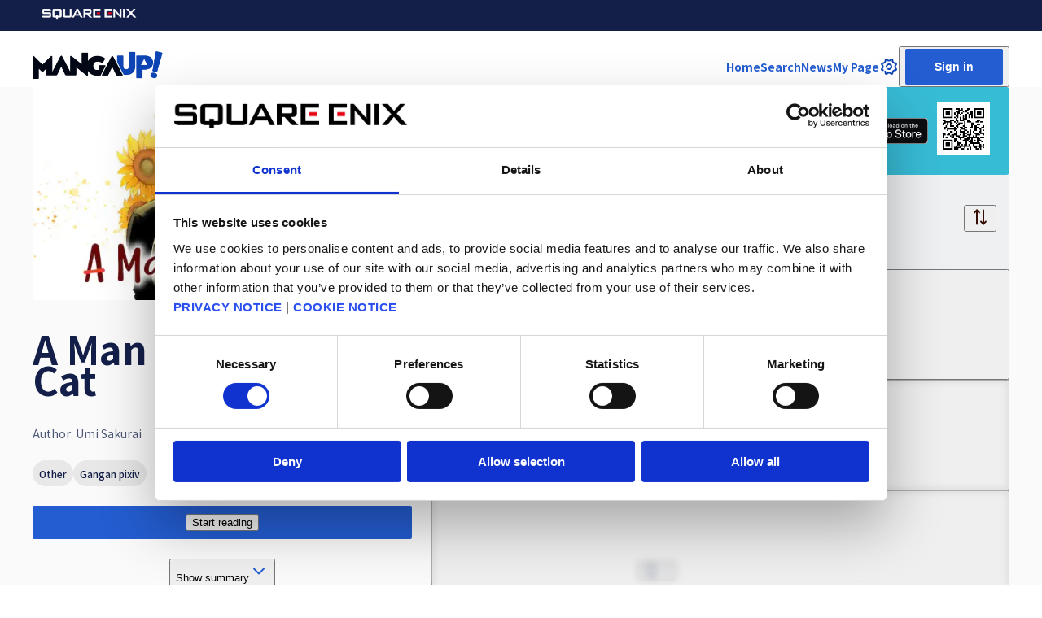

--- FILE ---
content_type: text/css
request_url: https://global.manga-up.com/_next/static/css/5960826078747a2c.css
body_size: 3977
content:
.carousel .control-arrow,.carousel.carousel-slider .control-arrow{transition:all .25s ease-in;opacity:.4;filter:alpha(opacity=40);position:absolute;z-index:2;top:20px;background:none;border:0;font-size:32px;cursor:pointer}.carousel .control-arrow:focus,.carousel .control-arrow:hover{opacity:1;filter:alpha(opacity=100)}.carousel .control-arrow:before,.carousel.carousel-slider .control-arrow:before{margin:0 5px;display:inline-block;border-top:8px solid transparent;border-bottom:8px solid transparent;content:""}.carousel .control-disabled.control-arrow{opacity:0;filter:alpha(opacity=0);cursor:inherit;display:none}.carousel .control-prev.control-arrow{left:0}.carousel .control-prev.control-arrow:before{border-right:8px solid #fff}.carousel .control-next.control-arrow{right:0}.carousel .control-next.control-arrow:before{border-left:8px solid #fff}.carousel-root{outline:none}.carousel{position:relative;width:100%}.carousel *{box-sizing:border-box}.carousel img{width:100%;display:inline-block;pointer-events:none}.carousel .carousel{position:relative}.carousel .control-arrow{outline:0;border:0;background:none;top:50%;margin-top:-13px;font-size:18px}.carousel .thumbs-wrapper{margin:20px;overflow:hidden}.carousel .thumbs{transition:all .15s ease-in;transform:translateZ(0);position:relative;list-style:none;white-space:nowrap}.carousel .thumb{transition:border .15s ease-in;display:inline-block;margin-right:6px;white-space:nowrap;overflow:hidden;border:3px solid #fff;padding:2px}.carousel .thumb:focus{border:3px solid #ccc;outline:none}.carousel .thumb.selected,.carousel .thumb:hover{border:3px solid #333}.carousel .thumb img{vertical-align:top}.carousel.carousel-slider{position:relative;margin:0;overflow:hidden}.carousel.carousel-slider .control-arrow{top:0;color:#fff;font-size:26px;bottom:0;margin-top:0;padding:5px}.carousel.carousel-slider .control-arrow:hover{background:rgba(0,0,0,.2)}.carousel .slider-wrapper{overflow:hidden;margin:auto;width:100%;transition:height .15s ease-in}.carousel .slider-wrapper.axis-horizontal .slider{-ms-box-orient:horizontal;display:-moz-flex;display:flex}.carousel .slider-wrapper.axis-horizontal .slider .slide{flex-direction:column;flex-flow:column}.carousel .slider-wrapper.axis-vertical{-ms-box-orient:horizontal;display:-moz-flex;display:flex}.carousel .slider-wrapper.axis-vertical .slider{flex-direction:column}.carousel .slider{margin:0;padding:0;position:relative;list-style:none;width:100%}.carousel .slider.animated{transition:all .35s ease-in-out}.carousel .slide{min-width:100%;margin:0;position:relative;text-align:center}.carousel .slide img{width:100%;vertical-align:top;border:0}.carousel .slide iframe{display:inline-block;width:calc(100% - 80px);margin:0 40px 40px;border:0}.carousel .slide .legend{transition:all .5s ease-in-out;position:absolute;bottom:40px;left:50%;margin-left:-45%;width:90%;border-radius:10px;background:#000;color:#fff;padding:10px;font-size:12px;text-align:center;opacity:.25;transition:opacity .35s ease-in-out}.carousel .control-dots{position:absolute;bottom:0;margin:10px 0;padding:0;text-align:center;width:100%;z-index:1}@media (min-width:960px){.carousel .control-dots{bottom:0}}.carousel .control-dots .dot{transition:opacity .25s ease-in;opacity:.3;filter:alpha(opacity=30);box-shadow:1px 1px 2px rgba(0,0,0,.9);background:#fff;border-radius:50%;width:8px;height:8px;cursor:pointer;display:inline-block;margin:0 8px}.carousel .control-dots .dot.selected,.carousel .control-dots .dot:hover{opacity:1;filter:alpha(opacity=100)}.carousel .carousel-status{position:absolute;top:0;right:0;padding:5px;font-size:10px;text-shadow:1px 1px 1px rgba(0,0,0,.9);color:#fff}.carousel:hover .slide .legend{opacity:1}:where(:not(html,iframe,canvas,img,svg,video,audio):not(svg *,symbol *)){all:unset;display:revert}*,:after,:before{box-sizing:border-box}html{-moz-text-size-adjust:none;-webkit-text-size-adjust:none;text-size-adjust:none}a,button{cursor:revert}menu,ol,summary,ul{list-style:none}img{max-inline-size:100%;max-block-size:100%}table{border-collapse:collapse}input,textarea{-webkit-user-select:auto}textarea{white-space:revert}meter{-webkit-appearance:revert;-moz-appearance:revert;appearance:revert}:where(pre){all:revert;box-sizing:border-box}::-moz-placeholder{color:unset}:-ms-input-placeholder{color:unset}::placeholder{color:unset}:where([hidden]){display:none}:where([contenteditable]:not([contenteditable=false])){-moz-user-modify:read-write;-webkit-user-modify:read-write;overflow-wrap:break-word;-webkit-line-break:after-white-space;-webkit-user-select:auto}:where([draggable=true]){-webkit-user-drag:element}:where(dialog:modal){all:revert;box-sizing:border-box}::-webkit-details-marker{display:none}body,html{padding:0;margin:0;font-family:-apple-system,BlinkMacSystemFont,Segoe UI,Noto Sans JP,Roboto,Oxygen,Ubuntu,Cantarell,Fira Sans,Droid Sans,Helvetica Neue,sans-serif;color:#141f49}a{color:inherit;cursor:pointer}a,a:hover{text-decoration:none}button{cursor:pointer}*{box-sizing:border-box}.clearfix:after,.clearfix:before{content:" ";display:table}.clearfix:after{clear:both}.timeline-Header{display:none!important}.carousel .control-arrow:before,.carousel.carousel-slider .control-arrow:before{margin:0 14px}input[type=search]::-webkit-search-cancel-button{-webkit-appearance:searchfield-cancel-button}.grecaptcha-badge{bottom:60px!important}.swiper{visibility:hidden}.swiper.swiper-initialized{visibility:visible}.swiper-button-next,.swiper-button-prev{position:absolute;top:50%;z-index:10;width:44px;height:44px}.swiper-button-prev{left:-54px}.swiper-button-next{right:-54px}.swiper-button-disabled{opacity:0!important}@media (max-width:768px){.swiper-button-prev{left:10px}.swiper-button-next{right:10px}.swiper-button-next:after,.swiper-button-prev:after{font-size:25px!important;font-weight:900!important}}.TemplateWidth_container__UTY0i{max-width:1500px;width:100%;margin-left:auto;margin-right:auto;padding:0 40px}@media only screen and (max-width:979px){.TemplateWidth_container__UTY0i{padding:0 16px}}@media only screen and (max-width:599px){.TemplateWidth_container__UTY0i{padding:0 8px}}.SimpleDialog_modal__wQA3W{position:fixed;top:0;left:0;width:100%;height:100%;display:flex;justify-content:center;align-items:center;background:rgba(0,0,0,.4);z-index:15}.SimpleDialog_dialog__7TG5g{width:380px;max-width:calc(100% - 32px);align-items:center;border-radius:4px;background:#fff;box-shadow:0 16px 24px 0 rgba(0,0,0,.14),0 6px 30px 0 rgba(0,0,0,.12),0 8px 10px 0 rgba(0,0,0,.2)}.LoginDialog_dialog__Zo7Vv{display:flex;flex-direction:column;align-items:center;justify-content:center;padding:2rem;gap:1.5rem}.LoginDialog_dialog__content_box__RVZNU{display:flex;align-content:center;justify-content:center;font-size:1rem;width:100%}.LoginDialog_dialog__login_button__p1IFO{font-size:1rem;color:#fff;background:#245dd1;height:2.5rem;width:100%;max-width:300px;border-radius:2px;text-align:center;font-weight:700;cursor:pointer}.LoginDialog_dialog__close__Ft44_{font-size:1rem;color:#245dd1;font-weight:700;cursor:pointer}.DeviceDisconnectionModal_top__0Z0GX{display:flex;align-items:center;flex-direction:column}.DeviceDisconnectionModal_top__0Z0GX .DeviceDisconnectionModal_container__t7e1P{display:flex;flex-direction:column}.DeviceDisconnectionModal_top__0Z0GX .DeviceDisconnectionModal_container__title__1v1b_{font-size:20px;font-weight:700;padding:15px 5px;color:#141f49}.DeviceDisconnectionModal_top__0Z0GX .DeviceDisconnectionModal_container__button__wqnOi{display:flex;justify-content:center;align-items:center;background-color:#dc0f0f;padding:12px;margin:20px;border-radius:8px;font-size:16px;font-weight:500;line-height:24px;color:#fff}.Header_wrap__Vbbot{background-color:#fff;width:100%}.Header_container__VUzJA{height:107px;display:flex;flex-direction:column}@media only screen and (max-width:979px){.Header_container__VUzJA{height:70px}}@media only screen and (max-width:599px){.Header_container__VUzJA{height:50px;padding-left:0}}.Header_container__squareEnixLogo__wY94M{background-color:#141f49;padding:0 40px}@media only screen and (max-width:979px){.Header_container__squareEnixLogo__wY94M{display:none}}.Header_container__squareEnixLogo__wY94M .Header_img__zN0Iw{width:139px;height:auto}.Header_container__content__Vmnj0{display:flex;justify-content:space-between;align-items:center;padding:19px 0}@media only screen and (max-width:599px){.Header_container__content__Vmnj0{padding:8px 0}}.Header_container__content__Vmnj0 .Header_logoLink__nabf1{flex-shrink:1}.Header_container__content__Vmnj0 .Header_logo__hFcHP{height:auto;width:min(160px,20vw)}@media only screen and (max-width:599px){.Header_container__content__Vmnj0 .Header_logo__hFcHP{width:94px}}.Header_container__content__Vmnj0 .Header_logoLink__nabf1{display:block}.Header_container__content__Vmnj0 .Header_pc__ZhHRJ{display:flex;align-items:center;gap:16px}.Header_container__content__Vmnj0 .Header_pc__icons__bJO5f{white-space:nowrap;font-size:14px;display:flex;color:#141f49;font-weight:700;flex-grow:1;color:#245dd1;gap:24px}@media only screen and (max-width:599px){.Header_container__content__Vmnj0 .Header_pc__icons__bJO5f{display:none}}.Header_container__content__Vmnj0 .Header_pc__ZhHRJ .Header_setting__qYBtf{height:24px}.Header_container__content__Vmnj0 .Header_pc__ZhHRJ .Header_sign_in__hhzUZ{width:120px;height:44px;display:flex;align-items:center;justify-content:center;gap:8px;font-size:14px;font-weight:700;color:#fff;background-color:#245dd1;padding:10px 27px;border-radius:2px;cursor:pointer}@media only screen and (max-width:979px){.Header_container__content__Vmnj0 .Header_pc__ZhHRJ .Header_sign_in__hhzUZ{font-size:14px;width:115px;height:36px}}.Header_container__content__Vmnj0 .Header_pc__ZhHRJ .Header_sign_out__9wfsR{width:120px;height:44px;display:flex;align-items:center;justify-content:center;gap:8px;font-size:14px;font-weight:700;color:#245dd1;background-color:#fff;padding:10px 27px;border-radius:2px;border:1px solid #245dd1;cursor:pointer}@media only screen and (max-width:979px){.Header_container__content__Vmnj0 .Header_pc__ZhHRJ .Header_sign_out__9wfsR{width:115px;height:36px;font-size:14px}}.Header_container__content__Vmnj0 .Header_lang__i10kh{position:relative;margin-left:24px}.Header_container__content__Vmnj0 .Header_lang__i10kh .Header_btn__SU91c{width:150px;background-color:#fafafa;display:flex;align-items:center;color:#141f49;font-size:14px;text-align:start;font-weight:500;cursor:pointer;padding:10px 8px 10px 10px;border-bottom:1px solid rgba(146,151,169,.4)}.Header_container__content__Vmnj0 .Header_lang__i10kh .Header_btn__SU91c>p{margin:0 6px;flex-grow:1}@media only screen and (max-width:979px){.Header_container__content__Vmnj0 .Header_lang__i10kh .Header_btn__SU91c{width:128px}}.Header_container__content__Vmnj0 .Header_lang__i10kh .Header_langModal__NQAY5{visibility:collapse;position:absolute;z-index:5;top:100%;width:100%;opacity:0;transition-property:opacity,visibility;transition-delay:0s,.3s;transition-duration:.3s,0s}.Header_container__content__Vmnj0 .Header_lang__i10kh .Header_langModal__NQAY5.Header_shown__H0o_m{visibility:visible;opacity:1;transition-property:opacity,visibility;transition-delay:0s,0s;transition-duration:.3s,0s}.Header_changeLangBg__4t_Iq{width:100%;display:flex;flex-direction:column}.Header_changeLangBg__4t_Iq .Header_closeModalBtn__zw3I8{width:100vw;height:100vh;position:fixed;top:0;left:0;z-index:3}.Header_langUnit__l_FnJ{width:100%;background-color:#fafafa;border-bottom:1px solid rgba(146,151,169,.4);z-index:5}.Header_langUnit__l_FnJ>a{width:100%;height:100%;padding:8px;display:flex;justify-content:space-between;align-items:center}.Header_langUnit__l_FnJ>a>p{font-size:13px;font-weight:500;line-height:170%}.Footer_footer__K1xgC{background:#232836;padding:38px 0}@media only screen and (max-width:1200px){.Footer_footer__K1xgC{padding:22px 0 30px}}@media only screen and (max-width:979px){.Footer_footer__K1xgC{padding:22px 0 16px}}.Footer_footer__K1xgC .Footer_inner__E7s34{display:grid;grid-template:"app .pageLinks pageLinks abj" auto "app .sns se abj" auto "campany .text text text"/auto 0fr 1fr auto 101px;color:#fff;font-weight:500;line-height:170%;font-size:14px}.Footer_footer__K1xgC .Footer_inner__E7s34 .Footer_app__ZFsfm{grid-area:app;display:flex;flex-direction:column;margin-bottom:6px}.Footer_footer__K1xgC .Footer_inner__E7s34 .Footer_app__ZFsfm .Footer_appInfo__5bIHY{grid-area:appInfo;display:flex;align-items:center;word-break:break-word}.Footer_footer__K1xgC .Footer_inner__E7s34 .Footer_app__ZFsfm .Footer_appInfo__5bIHY>img{width:64px;margin-right:16px;border-radius:8px}.Footer_footer__K1xgC .Footer_inner__E7s34 .Footer_app__ZFsfm .Footer_appLinks__x9Z2z{grid-area:appLinks;display:flex;align-items:center;justify-content:flex-start;height:54px;margin-right:80px;margin-top:16px;max-width:100%}.Footer_footer__K1xgC .Footer_inner__E7s34 .Footer_app__ZFsfm .Footer_appLinks__x9Z2z>a{margin-right:12px}.Footer_footer__K1xgC .Footer_inner__E7s34 .Footer_app__ZFsfm .Footer_appLinks__x9Z2z>a>img{width:100%}@media only screen and (max-width:979px){.Footer_footer__K1xgC .Footer_inner__E7s34 .Footer_app__ZFsfm .Footer_appLinks__x9Z2z>img{width:44px;height:44px}}.Footer_footer__K1xgC .Footer_inner__E7s34 .Footer_campany__g0blK{grid-area:campany;font-size:12px;margin:20px auto auto 0}.Footer_footer__K1xgC .Footer_inner__E7s34 .Footer_pageLinks__8CUA1{grid-area:pageLinks;display:flex;margin-top:20px}.Footer_footer__K1xgC .Footer_inner__E7s34 .Footer_pageLinks__8CUA1 .Footer_link__66rW3{height:24px;padding:0 16px;position:relative;color:#fcfdff}.Footer_footer__K1xgC .Footer_inner__E7s34 .Footer_pageLinks__8CUA1 .Footer_link__66rW3:not(:last-of-type):after{content:"";position:absolute;top:0;bottom:0;margin:auto;right:0;height:19px;width:1px;background:#6e7078}.Footer_footer__K1xgC .Footer_inner__E7s34 .Footer_pageLinks__8CUA1 .Footer_link__66rW3:first-of-type{padding-left:0}.Footer_footer__K1xgC .Footer_inner__E7s34 .Footer_pageLinks__8CUA1 .Footer_link__66rW3:last-of-type{padding-right:0}.Footer_footer__K1xgC .Footer_inner__E7s34 .Footer_snsLinks__nzS6B{grid-area:sns;display:flex;justify-content:flex-start;align-items:flex-end;padding-bottom:16px}.Footer_footer__K1xgC .Footer_inner__E7s34 .Footer_snsLinks__nzS6B>a{margin-right:16px}.Footer_footer__K1xgC .Footer_inner__E7s34 .Footer_snsLinks__nzS6B>a:last-of-type{margin-right:0}.Footer_footer__K1xgC .Footer_inner__E7s34 .Footer_snsLinks__nzS6B>a>img{width:32px;height:32px}.Footer_footer__K1xgC .Footer_inner__E7s34 .Footer_square_enix__MMm1P{margin:auto auto 0;grid-area:se;min-width:235px;width:250px;max-width:100%}.Footer_footer__K1xgC .Footer_inner__E7s34 .Footer_square_enix__MMm1P>img{max-width:100%}.Footer_footer__K1xgC .Footer_inner__E7s34 .Footer_abj__9EfXv{grid-area:abj;margin:auto 0 18px}.Footer_footer__K1xgC .Footer_inner__E7s34 .Footer_text__IqUEC{grid-area:text;font-size:12px;border-top:1px solid #6e7078;padding:15px 24px 0 0;line-height:150%}@media only screen and (max-width:1200px){.Footer_footer__K1xgC .Footer_inner__E7s34{display:flex;flex-direction:column;justify-content:center;align-items:center}.Footer_footer__K1xgC .Footer_inner__E7s34 .Footer_campany__g0blK{margin:32px auto auto}.Footer_footer__K1xgC .Footer_inner__E7s34 .Footer_snsLinks__nzS6B{margin:24px 0}.Footer_footer__K1xgC .Footer_inner__E7s34 .Footer_app__ZFsfm{width:100%;align-items:center;flex-direction:row}.Footer_footer__K1xgC .Footer_inner__E7s34 .Footer_app__ZFsfm .Footer_appInfo__5bIHY{margin-right:50px}.Footer_footer__K1xgC .Footer_inner__E7s34 .Footer_app__ZFsfm .Footer_appLinks__x9Z2z{margin:0}.Footer_footer__K1xgC .Footer_inner__E7s34 .Footer_app__ZFsfm .Footer_appLinks__x9Z2z>a{height:36px}.Footer_footer__K1xgC .Footer_inner__E7s34 .Footer_app__ZFsfm .Footer_appLinks__x9Z2z>a>img{width:100%}}@media only screen and (max-width:1200px)and (max-width:979px){.Footer_footer__K1xgC .Footer_inner__E7s34 .Footer_app__ZFsfm{justify-content:space-evenly}}@media only screen and (max-width:1200px)and (max-width:979px)and (max-width:599px){.Footer_footer__K1xgC .Footer_inner__E7s34 .Footer_app__ZFsfm{flex-direction:column}}@media only screen and (max-width:1200px)and (max-width:979px){.Footer_footer__K1xgC .Footer_inner__E7s34 .Footer_app__ZFsfm .Footer_appInfo__5bIHY{margin-bottom:16px;margin-right:0}.Footer_footer__K1xgC .Footer_inner__E7s34 .Footer_app__ZFsfm .Footer_appLinks__x9Z2z>a{margin-right:8px;flex-shrink:1}}@media only screen and (max-width:1200px)and (max-width:979px)and (max-width:599px){.Footer_footer__K1xgC .Footer_inner__E7s34 .Footer_pageLinks__8CUA1{flex-direction:column}.Footer_footer__K1xgC .Footer_inner__E7s34 .Footer_pageLinks__8CUA1 .Footer_link__66rW3{flex-direction:column;gap:8px;padding:0;text-align:center;margin-bottom:8px}.Footer_footer__K1xgC .Footer_inner__E7s34 .Footer_pageLinks__8CUA1 .Footer_link__66rW3:last-of-type{margin-bottom:0}.Footer_footer__K1xgC .Footer_inner__E7s34 .Footer_pageLinks__8CUA1 .Footer_link__66rW3:after{display:none}}@media only screen and (max-width:1200px)and (max-width:979px){.Footer_footer__K1xgC .Footer_inner__E7s34 .Footer_campany__g0blK{margin-top:48px}}.SpFooter_warp__r77lA{background-color:#fff;width:100%;z-index:4}.SpFooter_spFooter__AubXi{width:100%;height:56px;padding:0 16px;display:flex;justify-content:space-evenly;align-items:center}.SpFooter_spFooter__AubXi .SpFooter_icon_container__n6ody{width:66px;display:flex;flex-direction:column;align-items:center;justify-content:center;padding-top:8px;gap:2px}.SpFooter_spFooter__AubXi .SpFooter_icon_container__select_icon___8LSb{background-color:#e5edf4;border-radius:16px;padding:0 16px}.SpFooter_spFooter__AubXi .SpFooter_icon_container__icon__gHpSf{display:flex;justify-content:center;font-size:24px;padding:0 16px}.SpFooter_spFooter__AubXi .SpFooter_icon_container__select_title__2HW3Z{display:flex;justify-content:center;color:#245dd1;font-size:12px;fonst-weight:500}.SpFooter_spFooter__AubXi .SpFooter_icon_container__title__iELLr{display:flex;justify-content:center;font-size:12px;fonst-weight:500}.Base_container__BJeCJ{display:flex;flex-direction:column;min-height:100vh}.Base_header__rKR22{position:sticky;top:0;z-index:10}.Base_main__nEWZl{flex:1 1;background-color:#fafafa}.Base_sp_footer__ZaZfe{position:sticky;bottom:0;z-index:10;display:none}@media only screen and (max-width:599px){.Base_sp_footer__ZaZfe{display:block}}.Base_button__YdH28{cursor:pointer;position:fixed;display:flex;align-items:center;justify-content:center;transition:bottom .2s;right:40px;width:64px;height:64px;background-color:#fff;border:none;box-shadow:0 6px 15px #a6aab0;border-radius:50%;bottom:32px;z-index:100}@media only screen and (max-width:599px){.Base_button__YdH28{width:42px;height:42px;right:16px}.Base_button__YdH28 svg{width:24px}}.Base_button__YdH28.Base_top__C7Aln{bottom:-100px}.Base_banner__UbMI_ a{font-size:1rem;display:flex;align-items:center;justify-content:center;margin-right:0}.error_image_container__kVBbR{width:100%;position:relative}.error_image_container__kVBbR .error_image_bg__iBevd{width:100%}.error_image_container__kVBbR .error_image_chara__hUrVS{position:absolute;width:45%;top:6.3%;right:0;left:0;margin:auto}.error_container__3TzSU{display:flex;align-items:center;flex-direction:column;padding:80px 0 297px}@media only screen and (max-width:979px){.error_container__3TzSU{padding:48px 0 52px}}.error_container__3TzSU .error_errorMessage__kpVkF{display:block;text-align:center;font-weight:700;font-size:24px}@media only screen and (max-width:979px){.error_container__3TzSU .error_errorMessage__kpVkF{font-size:20px}}.error_container__3TzSU .error_img__7nKbV{width:452px;max-width:100%;margin:52px auto auto}

--- FILE ---
content_type: text/css
request_url: https://global.manga-up.com/_next/static/css/f211beb28af09a78.css
body_size: 5001
content:
.Badge_appBadge__Q90P9{color:#fff;display:flex;align-items:center;justify-content:center;font-size:11px;padding-top:2px;width:20px;height:20px;border-radius:50%;line-height:20px;white-space:nowrap;font-family:Anton;letter-spacing:-.3px;margin-right:4px}.Badge_appBadge__new__Yuz2f{background-color:#f05423}.Badge_appBadge__updated__jf6XF{background-color:#24adcb}.Badge_appBadge__updateThisWeek__L9vMh{border:1px solid #24adcb;color:#24adcb}.Badge_appBadge__subscriptionAvailable__pNJaq{position:relative;border:1.5px dashed #f2ac08;border-radius:10px}.Badge_appBadge__subscriptionAvailable__pNJaq>img{position:absolute;top:50%;left:50%;transform:translate(-50%,-50%);width:16px;height:16px}.Badge_appBadge__subscriptionDone__4rbdO{position:relative;background:#f2ac08;border-radius:10px}.Badge_appBadge__subscriptionDone__4rbdO>img{position:absolute;top:50%;left:50%;transform:translate(-50%,-50%);width:16px;height:16px}.AppTitleCard_title__HlkNV{position:relative;width:100%;display:flex;flex-direction:column;align-items:stretch}.AppTitleCard_title__HlkNV:hover .AppTitleCard_title__thumbnail__B4bX3>img{transform:scale(1.2)}.AppTitleCard_title__grid__KWFBh{display:grid;grid-template:"img img" auto "name bookmark" auto "name ." auto/1fr 26px}@media only screen and (max-width:979px){.AppTitleCard_title__grid__KWFBh{grid-template:"img name" auto "img bookmark" auto ". hr" auto/130px 1fr}}.AppTitleCard_title__thumbnail__B4bX3{overflow:hidden;width:100%;height:auto;grid-area:img}.AppTitleCard_title__thumbnail__B4bX3>img{width:100%;transition:transform .4s}.AppTitleCard_title__name__oWuye{margin-top:8px;display:flex;align-items:baseline;position:relative;grid-area:name}.AppTitleCard_title__name__oWuye .AppTitleCard_badge__RKyOD{margin-right:4px}.AppTitleCard_title__name__oWuye .AppTitleCard_text__Ew9gS{font-size:16px;font-weight:500;letter-spacing:-.3px;text-overflow:ellipsis;display:-webkit-box;overflow-y:hidden;-webkit-box-orient:vertical;-webkit-line-clamp:2;word-break:break-word;line-height:150%;color:#141f49}@media only screen and (max-width:979px){.AppTitleCard_title__name__oWuye{margin:0 0 0 8px}.AppTitleCard_title__name__oWuye .AppTitleCard_text__Ew9gS{font-size:14px}}.AppTitleCard_title__description__6aTRl{display:-webkit-box;-webkit-box-orient:vertical;-webkit-line-clamp:2;overflow:hidden;word-break:break-all;font-size:12px;line-height:1.5;color:#4e5776;grid-area:desc;margin-top:4px}.AppTitleCard_title__bookmark__Um82h{font-size:14px;margin-top:12px;margin-left:6px;grid-area:bookmark;display:flex;flex-direction:column;justify-content:center;align-items:center}.AppTitleCard_title__bookmark__count__6ANsj{font-size:10px;color:#0e45b5;letter-spacing:-.3px;font-weight:500}@media only screen and (max-width:979px){.AppTitleCard_title__bookmark__Um82h{font-size:12px;margin:0 auto 8px 12px;flex-direction:row}.AppTitleCard_title__bookmark__count__6ANsj{margin-left:8px}}.AppTitleCard_title__hr__npBSB{grid-area:hr;display:none;height:1px;background:#cfcfcf;transform:scaleY(.5);margin-left:3px}@media only screen and (max-width:979px){.AppTitleCard_title__hr__npBSB{display:block}}.AppTitleCard_badge__RKyOD{color:#fff;display:flex;align-items:center;justify-content:center;font-size:11px;padding-top:2px;width:20px;height:20px;border-radius:50%;line-height:20px;white-space:nowrap;font-family:Anton;letter-spacing:-.3px}.AppTitleCard_badge__new__uv31w{background-color:#f05423}.AppTitleCard_badge__updated__t3uTu{background-color:#24adcb}.AppTitleCard_read_button__0P6rM{display:flex;background-color:#0e45b5;color:#fff;align-items:center;justify-content:center;font-size:1rem;line-height:1.2;padding:.5rem;margin-bottom:.5rem;margin-top:auto;font-weight:700}.AppTitleCard_read_button__0P6rM:hover{opacity:.5;transition:.5s}.AppTitleCard_appTitle__9BJHQ{position:relative;width:100%;display:flex;flex-direction:column;align-items:stretch}.AppTitleCard_appTitle__9BJHQ:hover .AppTitleCard_appTitle__thumbnail__HGmAL>img{transform:scale(1.2)}.AppTitleCard_appTitle__grid__FuPBy{display:flex;flex-direction:column}.AppTitleCard_appTitle__thumbnail__HGmAL{overflow:hidden;width:100%;height:auto;aspect-ratio:16/9}.AppTitleCard_appTitle__thumbnail__HGmAL>img{width:100%;transition:transform .4s}.AppTitleCard_appTitle__9BJHQ .AppTitleCard_original_label__6W1FN{width:100%;display:flex;height:18px;justify-content:center;align-items:center;gap:4px;font-size:10px;font-weight:700;letter-spacing:.5px;padding:2px;background-color:#e5edf4;border-radius:0 0 4px 4px}.AppTitleCard_appTitle__9BJHQ .AppTitleCard_original_label__6W1FN>img{width:52px}.AppTitleCard_appTitle__9BJHQ .AppTitleCard_original_label__6W1FN>p{display:-webkit-box;-webkit-box-orient:vertical;-webkit-line-clamp:1;overflow:hidden;word-break:break-all}.AppTitleCard_appTitle__9BJHQ .AppTitleCard_empty_label__D5ll9{margin-top:-2px;width:100%;height:18px}.AppTitleCard_appTitle__name__Q4chJ{margin-top:4px}.AppTitleCard_appTitle__name__Q4chJ .AppTitleCard_text__Ew9gS{font-size:13px;font-weight:400;letter-spacing:-.3px;text-overflow:ellipsis;display:-webkit-box;-webkit-box-orient:vertical;-webkit-line-clamp:2;overflow:hidden;word-break:break-all;word-break:break-word;line-height:150%;color:#141f49}.AppTitleCard_appTitle__name__Q4chJ .AppTitleCard_text__Ew9gS .AppTitleCard_space__H3IF2{display:inline-flex;margin-bottom:2px;vertical-align:middle}.AppTitleCard_appTitle__description____IS2{display:-webkit-box;-webkit-box-orient:vertical;-webkit-line-clamp:2;overflow:hidden;word-break:break-all;font-size:12px;line-height:1.5;color:#4e5776;margin-top:4px}.AppTitleCard_appBadge__OdSqW{color:#fff;display:flex;align-items:center;justify-content:center;font-size:11px;padding-top:2px;width:20px;height:20px;border-radius:50%;line-height:20px;white-space:nowrap;font-family:Anton;letter-spacing:-.3px;margin-right:4px}.AppTitleCard_appBadge__new__GkQ59{background-color:#f05423}.AppTitleCard_appBadge__updated___g0R_{background-color:#24adcb}.AppTitleCard_appBadge__subscription__brtK1{position:relative}.AppTitleCard_appBadge__subscription__brtK1>img{position:absolute;top:50%;left:50%;transform:translate(-50%,-50%);border-radius:10px;width:20px;height:20px;border:1.5px dashed #f2ac08}.related_titles_section_dragScrollContainer__dEu_F{max-width:100%}.related_titles_section_dragScrollContainer__dEu_F .related_titles_section_child__BrZF8{display:flex;max-width:100%}.related_titles_section_dragScrollContainer__dEu_F .related_titles_section_child__BrZF8::-webkit-scrollbar{display:none}.related_titles_section_dragScrollContainer__dEu_F .related_titles_section_titlesContainer__1WMc7{width:100%;display:grid;grid-template-columns:repeat(2,1fr);grid-column-gap:16px;grid-row-gap:16px}@media only screen and (max-width:979px){.related_titles_section_dragScrollContainer__dEu_F .related_titles_section_titlesContainer__1WMc7{grid-template-columns:repeat(2,1fr);grid-column-gap:8px;grid-row-gap:16px}}@media only screen and (max-width:599px){.related_titles_section_dragScrollContainer__dEu_F .related_titles_section_titlesContainer__1WMc7{padding-bottom:24px}}.DetailSection_top__CUBpK{width:40%;margin-right:24px;flex-grow:2;flex-shrink:2}@media only screen and (max-width:979px){.DetailSection_top__CUBpK{width:40%;padding:16px 0 16px 16px;margin-right:16px;flex-grow:2;flex-shrink:2}}@media only screen and (max-width:599px){.DetailSection_top__CUBpK{width:100%;margin-right:0;padding:0}}.DetailSection_top__CUBpK .DetailSection_container__nt2eQ{width:100%;-moz-column-gap:16px;column-gap:16px}.DetailSection_top__CUBpK .DetailSection_container__nt2eQ>p{line-height:160%;white-space:pre-line;word-break:break-word}.DetailSection_top__CUBpK .DetailSection_container__thumbnail__7fSNH{width:100%}.DetailSection_top__CUBpK .DetailSection_container__header___aaDe{font-size:24px;font-weight:700;word-break:break-word;line-height:160%;color:#141f49;display:flex;align-items:flex-start;margin-top:8px}.DetailSection_top__CUBpK .DetailSection_container__header__favorite__BvLIi{position:relative;display:flex;align-items:center;justify-content:center;margin-left:auto;flex-shrink:0}.DetailSection_top__CUBpK .DetailSection_container__header__favorite__icon__brsSG{position:absolute}.DetailSection_top__CUBpK .DetailSection_container__author___Cqbb{color:#4e5776;font-size:14px;margin-top:4px}.DetailSection_top__CUBpK .DetailSection_container__reading__7QLw7{color:#fcfdff;background:#245dd1;border-radius:2px;padding:10px}.DetailSection_top__CUBpK .DetailSection_container__reading__7QLw7,.DetailSection_top__CUBpK .DetailSection_container__summary__dAdiS{display:flex;margin-top:24px;font-size:16px;font-style:normal;font-weight:700;line-height:24px;letter-spacing:-.3px;align-items:center;justify-content:center}.DetailSection_top__CUBpK .DetailSection_container__summary__dAdiS{color:#245dd1;word-break:break-word}.DetailSection_top__CUBpK .DetailSection_container__summary__dAdiS>button{display:flex;flex-wrap:nowrap}.DetailSection_top__CUBpK .DetailSection_container__summary__dAdiS>button>p{white-space:nowrap}.DetailSection_top__CUBpK .DetailSection_container__summary__img__LJDiD{transform:rotate(.5turn)}.DetailSection_top__CUBpK .DetailSection_container__copy__DIWCn{color:#4e5776;font-size:12px;margin-top:12px;font-weight:500}.DetailSection_top__CUBpK .DetailSection_container__genres__F3Lvz{display:flex;-moz-column-gap:8px;column-gap:8px;flex-wrap:wrap}.DetailSection_top__CUBpK .DetailSection_container__genres__F3Lvz>a{border-radius:16px;background:#e8e8e8;padding:8px;height:32px;font-size:12px;display:table-cell;vertical-align:middle;font-weight:500;margin-top:8px}.DetailSection_top__CUBpK .DetailSection_container__sns__fFZqu{grid-area:sns}.DetailSection_top__CUBpK .DetailSection_container__text__fvC8f{display:flex;flex-direction:column;gap:10px;margin-top:24px;word-break:break-word}.DetailSection_top__CUBpK .DetailSection_container__text__fvC8f .DetailSection_description__exNv5{color:#141f49;white-space:pre-wrap;line-height:140%}.DetailSection_top__CUBpK .DetailSection_container__text__fvC8f .DetailSection_copyright__WHOaz{white-space:pre-wrap;line-height:140%;color:#4e5776}.DetailSection_top__CUBpK .DetailSection_container__text__fvC8f .DetailSection_header__MKnZY{font-size:24px;font-weight:700;margin-bottom:16px}.DetailSection_top__CUBpK .DetailSection_container__caution__7VITf{margin-top:8px;padding:8px;border-radius:4px;background:#fbf2f2;grid-area:caution;position:relative;max-width:100%}.DetailSection_top__CUBpK .DetailSection_container__caution__7VITf .DetailSection_header__MKnZY{display:flex;-moz-column-gap:4px;column-gap:4px;align-items:center;margin-bottom:8px;font-size:16px;line-height:24px}.DetailSection_top__CUBpK .DetailSection_container__caution__7VITf>p{font-weight:500;line-height:150%}.DetailSection_top__CUBpK .DetailSection_container__caution__7VITf .DetailSection_content__xC4nJ{font-weight:500;font-size:14px;line-height:170%}.DetailSection_top__CUBpK .DetailSection_container__caution__7VITf .DetailSection_hide__mEQ6m{position:absolute;right:0;left:0;bottom:20px;width:150px;text-align:center;margin:auto;color:#245dd1;font-weight:600;cursor:pointer}.DetailSection_top__CUBpK .DetailSection_banners__VBeKi{margin-top:24px;font-weight:700;font-size:24px}@media only screen and (max-width:599px){.DetailSection_top__CUBpK .DetailSection_banners__VBeKi{display:none}}.DetailSection_top__CUBpK .DetailSection_banners__VBeKi .DetailSection_header__MKnZY{margin-bottom:16px}@media only screen and (max-width:979px){.DetailSection_top__CUBpK .DetailSection_container__nt2eQ{max-width:100%;grid-template:"img" auto "header" auto "auth" auto "genre" auto "sns" auto "desc" auto "copy" auto "caution" auto/auto;justify-content:start;-moz-column-gap:0;column-gap:0}.DetailSection_top__CUBpK .DetailSection_container__thumbnail__7fSNH{width:calc(100% + 32px)}.DetailSection_top__CUBpK .DetailSection_container__header___aaDe{margin-top:8px;font-size:20px}.DetailSection_top__CUBpK .DetailSection_container__author___Cqbb{margin-top:4px;font-size:12px}.DetailSection_top__CUBpK .DetailSection_container__genres__F3Lvz{margin-top:8px}.DetailSection_top__CUBpK .DetailSection_container__sns__fFZqu{margin-top:18px}.DetailSection_top__CUBpK .DetailSection_container__text__fvC8f{margin-top:16px}.DetailSection_top__CUBpK .DetailSection_container__copy__DIWCn{margin-top:8px}.DetailSection_top__CUBpK .DetailSection_container__caution__7VITf{margin-top:16px}.DetailSection_top__CUBpK .DetailSection_banners__VBeKi{margin-top:24px;font-weight:700;font-size:24px}.DetailSection_top__CUBpK .DetailSection_header__MKnZY{margin-bottom:16px}}@media only screen and (max-width:599px){.DetailSection_top__CUBpK{width:100%;margin-right:0;padding:0}.DetailSection_top__CUBpK .DetailSection_container__nt2eQ{-moz-column-gap:16px;column-gap:16px}.DetailSection_top__CUBpK .DetailSection_container__thumbnail__7fSNH{width:100%}.DetailSection_top__CUBpK .DetailSection_container__header___aaDe{font-size:24px;padding:0 8px}.DetailSection_top__CUBpK .DetailSection_container__author___Cqbb{font-size:14px;padding:0 8px}.DetailSection_top__CUBpK .DetailSection_container__genres__F3Lvz{margin-top:8px;padding:0 8px}.DetailSection_top__CUBpK .DetailSection_container__reading__7QLw7{margin:16px 8px 24px}.DetailSection_top__CUBpK .DetailSection_container__text__fvC8f{margin:16px 0 24px;padding:0 8px}.DetailSection_top__CUBpK .DetailSection_container__copy__DIWCn{margin-top:8px}.DetailSection_top__CUBpK .DetailSection_container__caution__7VITf{margin:16px 8px 24px}}.DetailSection_top__CUBpK .DetailSection_related_titles_sp__rLW_r{display:none}@media only screen and (max-width:599px){.DetailSection_top__CUBpK .DetailSection_related_titles_sp__rLW_r{display:flex;flex-direction:column;gap:16px;padding:0 8px}.DetailSection_top__CUBpK .DetailSection_related_titles_sp__rLW_r .DetailSection_header__MKnZY{margin-bottom:0;font-size:24px;font-weight:700}}.ChapterBadge_chapterBadge__j1XWT{color:#fff;display:flex;align-items:center;justify-content:center;font-size:10px;line-height:14px;white-space:nowrap;border-radius:2px}.ChapterBadge_chapterBadge__advance__uBxxM{font-family:Anton;padding:3px 5px;background-color:#9624cb}.ChapterBadge_chapterBadge__update__RPvU5{font-family:Anton;font-size:11px;padding-top:2px;width:20px;height:20px;border-radius:50%;line-height:20px;letter-spacing:-.3px;background-color:#24adcb}.ChapterBadge_chapterBadge__free__m3JAo{font-family:Anton;padding:3px 5px;background-color:#f05423}.ChapterBadge_chapterBadge__final__ldlXr{color:#db4343;border:1px solid #db4343;border-radius:20px;padding:0 8px;line-height:15px;font-weight:700}.ChapterBadge_chapterBadge__subscription__6skD3{position:relative;border:1.5px dashed #f2ac08;border-radius:10px}.ChapterBadge_chapterBadge__subscription__6skD3>img{position:absolute;top:50%;left:50%;transform:translate(-50%,-50%);width:16px;height:16px}.ChapterBadge_appBadge__e4giE{color:#fff;display:flex;align-items:center;justify-content:center;font-size:11px;padding-top:2px;width:20px;height:20px;border-radius:50%;line-height:20px;white-space:nowrap;font-family:Anton;letter-spacing:-.3px;margin-right:4px}.ChapterBadge_appBadge__subscriptionAvailable__xqolw{position:relative;border:1.5px dashed #f2ac08;border-radius:10px}.ChapterBadge_appBadge__subscriptionAvailable__xqolw>img{position:absolute;top:50%;left:50%;transform:translate(-50%,-50%);width:16px;height:16px}.Chapter_chapter__oSTBF{display:grid;grid-template:"thumb body free" 1fr "thumb border border" 0/auto 1fr auto;position:relative;padding:8px 16px}@media only screen and (max-width:599px){.Chapter_chapter__oSTBF{padding:8px 0 0}}.Chapter_chapter__thumbnailWrapper__9OmQC{max-width:156px;width:156px;grid-area:thumb;position:relative}@media only screen and (max-width:599px){.Chapter_chapter__thumbnailWrapper__9OmQC{max-width:140px;width:140px;padding:0 0 8px;margin-left:8px}}.Chapter_chapter__thumbnail__EKQwb{width:156px}@media only screen and (max-width:599px){.Chapter_chapter__thumbnail__EKQwb{width:140px}}.Chapter_chapter__body__Iopda{display:flex;grid-area:body;flex-direction:column;margin-left:10px;justify-content:space-between;position:relative}@media only screen and (max-width:599px){.Chapter_chapter__body__Iopda{margin-right:8px}}.Chapter_chapter__postMeta__rLUO3{display:flex;align-items:center;flex-shrink:0;margin-bottom:8px;position:absolute;bottom:0;gap:16px}.Chapter_chapter__postMeta__rLUO3 .Chapter_published__t_UOj{font-size:12px;line-height:18px;color:#9297a9}.Chapter_chapter__postMeta__rLUO3 .Chapter_comment_container__ksTYF{display:flex;z-index:5}.Chapter_chapter__postMeta__rLUO3 .Chapter_comment__PlPX4{display:flex;color:#9297a9;align-items:center;justify-content:center}.Chapter_chapter__postMeta__rLUO3 .Chapter_comment__speechBubble__Ku8rQ{display:flex}.Chapter_chapter__postMeta__rLUO3 .Chapter_comment__numberOfComment___SX1S{margin-left:6px;color:#9297a9}.Chapter_chapter__container__aRcZL{display:flex;flex-direction:column;margin:0 0 12px}.Chapter_chapter__container__aRcZL .Chapter_header__Ip7CO{display:flex;align-items:center;justify-content:space-between;gap:8px}@media only screen and (max-width:599px){.Chapter_chapter__container__aRcZL .Chapter_header__Ip7CO{justify-content:space-between}}.Chapter_chapter__container__aRcZL .Chapter_header__Ip7CO .Chapter_main_text__wPtox{display:flex;align-items:center;margin:0 0 4px;font-size:16px;line-height:20px;color:#141f49;letter-spacing:-.3px}.Chapter_chapter__container__aRcZL .Chapter_header__Ip7CO .Chapter_key__3C6u_{width:16px;height:16px;flex-shrink:0;margin-left:auto}.Chapter_chapter__container__aRcZL .Chapter_header__Ip7CO .Chapter_badge__profO{display:flex;align-items:center}.Chapter_chapter__container__aRcZL .Chapter_free__CK6tL{margin-left:8px;height:20px;line-height:20px;color:#fff;background-color:#f05423;padding:0 5px;font-weight:400;font-size:10px;font-family:Anton;border-radius:2px;letter-spacing:.2px}.Chapter_chapter__subText__7jPPP{font-size:14px;line-height:1.7;letter-spacing:-.3px;color:#141f49;font-weight:500;line-height:24px;display:-webkit-box;-webkit-box-orient:vertical;-webkit-line-clamp:1;overflow:hidden;word-break:break-all}.Chapter_chapter__oSTBF .Chapter_border__qXCSF{height:1px;background-color:#d8dae2;grid-area:border;margin-left:16px}.Chapter_chapter__oSTBF .Chapter_link_area__dXo7M{display:block;position:absolute;width:100%;height:100%}.Chapter_chapter__oSTBF .Chapter_preRelease__eaQWD{font-size:14px;line-height:20px;position:absolute;top:0;left:0;width:100%;height:100%;display:flex;align-items:center;justify-content:center;background:#cfcfcf;opacity:.7;color:#fff;font-weight:600;letter-spacing:-.3px}@media only screen and (max-width:979px){.Chapter_chapter__thumbnailWrapper__9OmQC{max-width:140px;width:140px}.Chapter_chapter__thumbnail__EKQwb{max-width:100%}.Chapter_chapter__mainText__G2ahx{justify-content:space-between}.Chapter_chapter__mainText__G2ahx .Chapter_name__ibaCk{font-size:16px}.Chapter_chapter__subText__7jPPP{font-size:12px}.Chapter_chapter__container__aRcZL .Chapter_header__Ip7CO .Chapter_badge__profO{gap:4px}}@media only screen and (max-width:599px){.Chapter_chapter__postMeta__rLUO3{display:flex;align-items:center;flex-shrink:0;margin-bottom:8px;justify-content:space-between}.Chapter_chapter__postMeta__rLUO3 .Chapter_published__t_UOj{font-size:12px;line-height:18px;color:#9297a9}.Chapter_chapter__postMeta__rLUO3 .Chapter_comment_container__ksTYF{display:flex}.Chapter_chapter__postMeta__rLUO3 .Chapter_comment__PlPX4{display:flex;color:#9297a9;align-items:center;justify-content:center;margin-left:16px}.Chapter_chapter__postMeta__rLUO3 .Chapter_comment__speechBubble__Ku8rQ{display:flex;position:relative}.Chapter_chapter__postMeta__rLUO3 .Chapter_comment__numberOfComment___SX1S{margin-left:6px;color:#9297a9}}.Chapter_partition__pSbkN{background-color:#aeadad;height:64px;display:flex;align-items:center;justify-content:center;margin-top:0;cursor:pointer}.Chapter_partition__body__7_G3R{font-size:1rem;text-align:center;line-height:1.5;letter-spacing:-.28px;color:#fff}.ChapterSection_chapter_top__xAuRB{width:60%;display:flex;flex-direction:column}@media only screen and (max-width:599px){.ChapterSection_chapter_top__xAuRB{width:100%}}.ChapterSection_chapter_top__xAuRB .ChapterSection_chapter_section__EklD6{padding:16px 0;background:#eef0f2;margin:0 0 16px;flex-grow:3;flex-shrink:3;display:flex;flex-direction:column}@media only screen and (max-width:979px){.ChapterSection_chapter_top__xAuRB .ChapterSection_chapter_section__EklD6{padding:16px;flex-grow:3;flex-shrink:3}}@media only screen and (max-width:599px){.ChapterSection_chapter_top__xAuRB .ChapterSection_chapter_section__EklD6{padding:16px 0;width:100%;display:grid;grid-template-areas:"header" "app" "chapter";grid-template-columns:1fr;grid-template-rows:auto auto auto;grid-gap:12px;gap:12px}}.ChapterSection_chapter_top__xAuRB .ChapterSection_chapter_section__EklD6 .ChapterSection_header__5RT6y{margin:0 16px 24px;font-weight:700;font-size:24px;line-height:28px;display:flex;align-items:baseline;color:#141f49;justify-content:space-between}.ChapterSection_chapter_top__xAuRB .ChapterSection_chapter_section__EklD6 .ChapterSection_header__5RT6y .ChapterSection_header_child__xEq7U{display:flex;align-items:flex-end}.ChapterSection_chapter_top__xAuRB .ChapterSection_chapter_section__EklD6 .ChapterSection_header__5RT6y .ChapterSection_header_child__xEq7U .ChapterSection_next_update__f_OIv{margin-left:4px;font-size:12px;font-weight:500;line-height:18px}@media only screen and (max-width:979px){.ChapterSection_chapter_top__xAuRB .ChapterSection_chapter_section__EklD6 .ChapterSection_header__5RT6y{display:flex;justify-content:space-between}.ChapterSection_chapter_top__xAuRB .ChapterSection_chapter_section__EklD6 .ChapterSection_header__5RT6y .ChapterSection_next_update__f_OIv{margin:8px auto 0 0}}@media only screen and (max-width:599px){.ChapterSection_chapter_top__xAuRB .ChapterSection_chapter_section__EklD6 .ChapterSection_header__5RT6y{grid-area:header;margin:0 8px}.ChapterSection_chapter_top__xAuRB .ChapterSection_chapter_section__EklD6 .ChapterSection_header__5RT6y .ChapterSection_header_child__xEq7U{flex-direction:column;align-items:flex-start;margin-bottom:0}.ChapterSection_chapter_top__xAuRB .ChapterSection_chapter_section__EklD6 .ChapterSection_header__5RT6y .ChapterSection_header_child__xEq7U .ChapterSection_next_update__f_OIv{margin-left:0;margin-top:4px}}.ChapterSection_chapter_top__xAuRB .ChapterSection_chapter_section__EklD6 .ChapterSection_chapter__bFsOP{display:flex;flex-direction:column}@media only screen and (max-width:599px){.ChapterSection_chapter_top__xAuRB .ChapterSection_chapter_section__EklD6 .ChapterSection_chapter__bFsOP{grid-area:chapter}}.ChapterSection_chapter_top__xAuRB .ChapterSection_chapter_section__EklD6 .ChapterSection_chapter__container__47NiF{position:relative}.ChapterSection_chapter_top__xAuRB .ChapterSection_chapter_section__EklD6 .ChapterSection_chapter__container__47NiF .ChapterSection_overlay__50Tuo{position:absolute;top:0;left:0;width:100%;height:100%;z-index:9;-webkit-backdrop-filter:blur(4px);backdrop-filter:blur(4px)}.ChapterSection_chapter_top__xAuRB .ChapterSection_chapter_section__EklD6 .ChapterSection_chapter__container__47NiF .ChapterSection_overlay__description__8InWk{display:flex;flex-direction:column;justify-content:center;align-items:center;gap:10px;padding-top:21px}.ChapterSection_chapter_top__xAuRB .ChapterSection_chapter_section__EklD6 .ChapterSection_chapter__container__47NiF .ChapterSection_overlay__description__8InWk .ChapterSection_detail__235De{color:#141f49;font-size:12px;font-weight:700}.ChapterSection_chapter_top__xAuRB .ChapterSection_chapter_section__EklD6 .ChapterSection_chapter__container__47NiF .ChapterSection_overlay__description__8InWk .ChapterSection_sign_in__Ohbfn{color:#245dd1;font-size:16px;font-weight:700;border:1px solid #245dd1;border-radius:2px;padding:10px 54px;background-color:#fff}.ChapterSection_chapter_top__xAuRB .ChapterSection_ad_app__phRBR{padding:16px 24px;display:flex;justify-content:space-between;gap:12px;background-color:#37bcd6;border-radius:4px}@media only screen and (max-width:979px){.ChapterSection_chapter_top__xAuRB .ChapterSection_ad_app__phRBR{display:none}}@media only screen and (max-width:599px){.ChapterSection_chapter_top__xAuRB .ChapterSection_ad_app__phRBR{display:none}}.ChapterSection_chapter_top__xAuRB .ChapterSection_ad_app__phRBR .ChapterSection_header_logo_text__F8o8C{display:flex;align-items:center;gap:12px}.ChapterSection_chapter_top__xAuRB .ChapterSection_ad_app__phRBR .ChapterSection_header_logo_text__F8o8C>img{max-width:76px;max-height:76px}.ChapterSection_chapter_top__xAuRB .ChapterSection_ad_app__phRBR .ChapterSection_header_logo_text__F8o8C>p{font-size:14px;font-weight:700;text-align:center;color:#fff}.ChapterSection_chapter_top__xAuRB .ChapterSection_ad_app__phRBR .ChapterSection_app_links_container__0o_v4{display:flex;gap:12px;align-items:center;justify-content:center}.ChapterSection_chapter_top__xAuRB .ChapterSection_ad_app__phRBR .ChapterSection_app_links_container__0o_v4>a{width:108px;height:32px}.ChapterSection_chapter_top__xAuRB .ChapterSection_ad_app__phRBR .ChapterSection_app_links_container__0o_v4 .ChapterSection_qr__chSEY{width:65px}.ChapterSection_chapter_top__xAuRB .ChapterSection_ad_add_responsive__gtH3y{display:none}@media only screen and (max-width:979px){.ChapterSection_chapter_top__xAuRB .ChapterSection_ad_add_responsive__gtH3y{display:grid;grid-template:"logo text" auto "logo links" auto/auto 1fr;padding:12px 28px;grid-gap:0 12px;gap:0 12px;background-color:#37bcd6;border-radius:4px}.ChapterSection_chapter_top__xAuRB .ChapterSection_ad_add_responsive__gtH3y .ChapterSection_logo__Z92NJ{grid-area:logo;max-width:76px;max-height:76px;display:flex;flex-shrink:0}.ChapterSection_chapter_top__xAuRB .ChapterSection_ad_add_responsive__gtH3y .ChapterSection_text__m8s8Q{grid-area:text;display:flex;font-size:14px;font-weight:700;color:#fff;text-align:center}.ChapterSection_chapter_top__xAuRB .ChapterSection_ad_add_responsive__gtH3y .ChapterSection_app_links_container_responsive__ejD6U{grid-area:links;display:flex;justify-content:space-between;align-items:center;gap:6px}.ChapterSection_chapter_top__xAuRB .ChapterSection_ad_add_responsive__gtH3y .ChapterSection_app_links_container_responsive__ejD6U .ChapterSection_links__86N1d{display:flex;gap:6px}.ChapterSection_chapter_top__xAuRB .ChapterSection_ad_add_responsive__gtH3y .ChapterSection_app_links_container_responsive__ejD6U .ChapterSection_links__86N1d>a{max-width:95px;height:28px}.ChapterSection_chapter_top__xAuRB .ChapterSection_ad_add_responsive__gtH3y .ChapterSection_app_links_container_responsive__ejD6U .ChapterSection_qr__chSEY{width:55px;min-width:55px}}@media only screen and (max-width:599px){.ChapterSection_chapter_top__xAuRB .ChapterSection_ad_add_responsive__gtH3y{display:none}}.ChapterSection_chapter_top__xAuRB .ChapterSection_ad_add_sp__LvPpd{display:none}@media only screen and (max-width:979px){.ChapterSection_chapter_top__xAuRB .ChapterSection_ad_add_sp__LvPpd{display:none}}@media only screen and (max-width:599px){.ChapterSection_chapter_top__xAuRB .ChapterSection_ad_add_sp__LvPpd{display:grid;grid-template:"logo text " auto "logo links " auto/auto 1fr;padding:12px 14px;background-color:#37bcd6;border-radius:4px;margin:0 8px;grid-gap:5px 10px;gap:5px 10px}.ChapterSection_chapter_top__xAuRB .ChapterSection_ad_add_sp__LvPpd .ChapterSection_logo__Z92NJ{grid-area:logo;max-width:74px;max-height:74px}.ChapterSection_chapter_top__xAuRB .ChapterSection_ad_add_sp__LvPpd .ChapterSection_text__m8s8Q{grid-area:text;display:flex;font-size:14px;font-weight:700;color:#fff;text-align:center}.ChapterSection_chapter_top__xAuRB .ChapterSection_ad_add_sp__LvPpd .ChapterSection_app_links_container__0o_v4{grid-area:links;display:flex;justify-content:space-between;align-items:center;gap:6px}.ChapterSection_chapter_top__xAuRB .ChapterSection_ad_add_sp__LvPpd .ChapterSection_app_links_container__0o_v4 .ChapterSection_links__86N1d{display:flex;gap:6px}.ChapterSection_chapter_top__xAuRB .ChapterSection_ad_add_sp__LvPpd .ChapterSection_app_links_container__0o_v4 .ChapterSection_links__86N1d>a{max-width:95px;height:28px}.ChapterSection_chapter_top__xAuRB .ChapterSection_ad_add_sp__LvPpd .ChapterSection_app_links_container__0o_v4 .ChapterSection_qr__chSEY{max-width:56px}}.PointCell_pointCell__jYb90{color:#4e5776;display:flex;align-items:center;font-size:12px;font-weight:700}.PointCell_pointCell__jYb90>img{width:16px}.UserPoint_userPoint__JasCm{display:flex;align-items:center;gap:4px}.ChapterInfo_chapter__rkRGP{display:flex;gap:8px;align-items:flex-start;width:100%}.ChapterInfo_chapter__thumbnail__MVa5P{width:140px!important}.ChapterInfo_chapter__info__SC3iw{flex:1 1;line-height:1.5}.ChapterInfo_chapter__info__header__wipSm{display:flex;gap:8px;align-items:center;justify-content:space-between;width:100%}.ChapterInfo_chapter__info__header__name__La_JR{font-size:16px}.ChapterInfo_chapter__info__header__name__La_JR,.ChapterInfo_chapter__info__subname__nJ_xh{display:-webkit-box;-webkit-box-orient:vertical;-webkit-line-clamp:1;overflow:hidden;word-break:break-all}.ChapterInfo_chapter__info__point__zpNmj{margin-top:8px}.ChapterInfo_consumptionPoint__92H_z{display:flex;align-items:center;gap:8px}.ChapterInfo_consumptionPoint__pointCell__MiInz>img{width:26px}.ChapterInfo_consumptionPoint__pointCell__MiInz>span{font-size:14px}.DisclaimerDialog_parent__Iayyw{width:300px;max-width:calc(100% - 80px);max-height:90%;overflow-y:auto}.DisclaimerDialog_dialog__cUV5S{width:100%;padding:24px 8px 8px 24px;display:flex;flex-direction:column;align-items:center}.DisclaimerDialog_dialog__title__4pHQM{color:#000;font-size:16px;font-weight:400;align-self:flex-start}.DisclaimerDialog_dialog__content__G5F6f{color:#141f49;font-size:14px;font-weight:500;line-height:24px;margin-top:16px;padding-right:8px}.DisclaimerDialog_dialog__close__QWRk5{color:#245dd1;font-size:14px;font-weight:500;margin-top:8px;padding:10px 8px;align-self:flex-end}.ActionButtons_actionButtons__dnyK7{display:flex;gap:8px;width:100%;justify-content:center;align-items:center}.ActionButtons_readButton__LngBi{border:1px solid #245dd1;background:#245dd1;color:#fff}.ActionButtons_readButton__LngBi,.ActionButtons_shortageButton__AFtpB{width:100%;height:44px;font-size:14px;font-weight:700;border-radius:2px;padding:4px;text-align:center}.ActionButtons_shortageButton__AFtpB{background:#b6b8be;color:#9297a9;cursor:default}.ActionButtons_commentButton__Cmdxn{width:100%;height:44px;font-size:14px;font-weight:700;border:1px solid #245dd1;border-radius:2px;padding:4px;text-align:center;background:#fff;color:#245dd1}.TitleDetailChapterDialog_container__PVuy8{position:fixed;top:0;left:0;width:100%;height:100%;display:flex;justify-content:center;align-items:center;background:rgba(0,0,0,.4);z-index:15}.TitleDetailChapterDialog_dialog__9GH48{width:380px;max-width:calc(100% - 32px);display:flex;flex-direction:column;gap:4px;position:relative}.TitleDetailChapterDialog_dialog__disclaimer__4YpsL{position:absolute;right:0;top:-24px;color:#fcfdff;font-size:14px;font-weight:700;text-decoration:underline}.TitleDetailChapterDialog_pointBalance__IVGsN{display:flex;height:42px;padding:8px 16px;justify-content:center;align-items:center;gap:4px;align-self:stretch;border-radius:4px;border-bottom:1px solid #e5e5e5;background:#f2f4f7;font-size:14px;font-weight:700;color:#4e5776}.TitleDetailChapterDialog_dialogBody__7Ctyd{display:flex;padding:8px 16px;flex-direction:column;align-items:center;border-radius:4px;background:#fff;box-shadow:0 16px 24px 0 rgba(0,0,0,.14),0 6px 30px 0 rgba(0,0,0,.12),0 8px 10px 0 rgba(0,0,0,.2)}.TitleDetailChapterDialog_dialogBody__actionButtons__WHDkW{margin-top:24px}.TitleDetailChapterDialog_dialogBody__cancelButton__RzDiO{color:#245dd1;font-size:16px;font-weight:700;margin:18px 0 10px}.AgeGate_parent__UDVX7{display:flex;align-items:center;justify-content:center}.AgeGate_dialog__WHrhV{background:#fff;padding:32px 0;display:flex;flex-direction:column;align-items:center}.AgeGate_dialog__content_box__Ahw9q{margin-bottom:24px;font-size:1.1rem;text-align:center}.AgeGate_dialog__button_row__rrUuG{display:flex;justify-content:center;gap:16px}.AgeGate_dialog__no_button__kx4nG,.AgeGate_dialog__yes_button__gnWgs{min-width:100px;padding:10px 0;border-radius:4px;font-size:1rem;cursor:pointer;transition:background .2s;text-align:center;background:none;color:#333;border:1px solid #888}.AgeGate_dialog__no_button__kx4nG:hover,.AgeGate_dialog__yes_button__gnWgs:hover{background:#f0f0f0}.title_tempWidth__KC0eD{max-width:1500px;width:100%;margin-left:auto;margin-right:auto;padding:0 40px;display:flex;justify-content:center}@media only screen and (max-width:979px){.title_tempWidth__KC0eD{width:100%;padding:0}}@media only screen and (max-width:599px){.title_tempWidth__KC0eD{width:100%;flex-direction:column;padding:0}}

--- FILE ---
content_type: text/css
request_url: https://global.manga-up.com/_next/static/css/4353466c56790231.css
body_size: 1182
content:
.GridTitle_titleList__UbwyX{width:100%;display:grid;grid-template-columns:repeat(auto-fill,minmax(200px,1fr));grid-column-gap:12px;-moz-column-gap:12px;column-gap:12px;grid-row-gap:16px;row-gap:16px}@media only screen and (max-width:1200px){.GridTitle_titleList__UbwyX{grid-template-columns:repeat(auto-fill,minmax(160px,1fr))}}@media only screen and (max-width:599px){.GridTitle_titleList__UbwyX{grid-template-columns:1fr 1fr;-moz-column-gap:4px;column-gap:4px}}.search_input_searchBox__DSQfs{width:316px;max-width:100%}.search_input_searchBox__box__D6fMT{border-radius:2px;background-color:#eef0f4;margin:0 0 auto auto}.search_input_searchBox__input__gVpKM{display:inline-block;width:calc(100% - 36px - 24px);border:none;font-size:14px;font-weight:500;height:44px;padding:14px 12px;border-radius:8px;background-color:#eef0f4}.search_input_searchBox__input__gVpKM:focus{outline:none}.search_input_searchBox__icon__cwHzL{display:inline-block;width:16px;height:16px;margin-left:12px;margin-top:-2px;cursor:pointer;vertical-align:middle}.search_input_searchBox__cancel__BQLY7{display:inline-block;width:24px;height:24px;vertical-align:middle;position:relative;cursor:pointer;text-align:center}@media only screen and (max-width:979px){.search_input_searchBox__DSQfs{width:100%}}.Badge_appBadge__Q90P9{color:#fff;display:flex;align-items:center;justify-content:center;font-size:11px;padding-top:2px;width:20px;height:20px;border-radius:50%;line-height:20px;white-space:nowrap;font-family:Anton;letter-spacing:-.3px;margin-right:4px}.Badge_appBadge__new__Yuz2f{background-color:#f05423}.Badge_appBadge__updated__jf6XF{background-color:#24adcb}.Badge_appBadge__updateThisWeek__L9vMh{border:1px solid #24adcb;color:#24adcb}.Badge_appBadge__subscriptionAvailable__pNJaq{position:relative;border:1.5px dashed #f2ac08;border-radius:10px}.Badge_appBadge__subscriptionAvailable__pNJaq>img{position:absolute;top:50%;left:50%;transform:translate(-50%,-50%);width:16px;height:16px}.Badge_appBadge__subscriptionDone__4rbdO{position:relative;background:#f2ac08;border-radius:10px}.Badge_appBadge__subscriptionDone__4rbdO>img{position:absolute;top:50%;left:50%;transform:translate(-50%,-50%);width:16px;height:16px}.AppTitleSearchCard_appTitle__oUGCT{position:relative;width:100%;display:flex;flex-direction:column;align-items:stretch}.AppTitleSearchCard_appTitle__oUGCT:hover .AppTitleSearchCard_appTitle__thumbnail__Bw8gC>img{transform:scale(1.2)}.AppTitleSearchCard_appTitle__grid__IxyW9{display:flex;flex-direction:column}.AppTitleSearchCard_appTitle__thumbnail__Bw8gC{overflow:hidden;width:100%;height:auto;aspect-ratio:16/9}.AppTitleSearchCard_appTitle__thumbnail__Bw8gC>img{width:100%;transition:transform .4s}.AppTitleSearchCard_appTitle__oUGCT .AppTitleSearchCard_original_label__SmKgk{width:100%;display:flex;height:18px;justify-content:center;align-items:center;gap:4px;font-size:10px;font-weight:700;letter-spacing:.5px;padding:2px;background-color:#e5edf4;border-radius:0 0 4px 4px}.AppTitleSearchCard_appTitle__oUGCT .AppTitleSearchCard_original_label__SmKgk>img{width:52px}.AppTitleSearchCard_appTitle__oUGCT .AppTitleSearchCard_empty_label__g5tpT{margin-top:-2px;width:100%;height:18px}.AppTitleSearchCard_appTitle__name___BQB7{margin-top:4px}.AppTitleSearchCard_appTitle__name___BQB7 .AppTitleSearchCard_text__AF_Pl{font-size:13px;font-weight:400;letter-spacing:-.3px;text-overflow:ellipsis;display:-webkit-box;-webkit-box-orient:vertical;-webkit-line-clamp:1;overflow:hidden;word-break:break-all;word-break:break-word;line-height:150%;color:#141f49}.AppTitleSearchCard_appTitle__name___BQB7 .AppTitleSearchCard_text__AF_Pl .AppTitleSearchCard_space__YlhIK{display:inline-flex;margin-bottom:2px;vertical-align:middle}.AppTitleSearchCard_appTitle__detail__15tQ7{margin-top:4px;display:flex;justify-content:space-between;align-items:center}.AppTitleSearchCard_appTitle__detail__lastUpdated__CDRIy{color:#4e5776;font-weight:500}@media only screen and (max-width:979px){.AppTitleSearchCard_appTitle__detail__lastUpdated__CDRIy{font-size:10px}}.AppTitleSearchCard_bookmarkCount__00fe6{display:flex;align-items:center;gap:4px}.AppTitleSearchCard_bookmarkCount__00fe6>img{width:16px}.AppTitleSearchCard_bookmarkCount__00fe6>span{color:#0e45b5;font-size:12px;font-weight:500}@media only screen and (max-width:979px){.AppTitleSearchCard_bookmarkCount__00fe6>img{width:12px}.AppTitleSearchCard_bookmarkCount__00fe6>span{font-size:10px}}.genre_search__zmyuu{margin-top:16px;display:flex;justify-content:flex-end}@media only screen and (max-width:979px){.genre_search__zmyuu{justify-content:flex-start}}.genre_title_container__H1ebq{margin:22px 0 32px}.genre_title_container__H1ebq .genre_header__8qeoa{display:flex;margin-bottom:24px;align-items:baseline;font-weight:700}.genre_title_container__H1ebq .genre_header__8qeoa>h1{white-space:nowrap;word-break:break-word;font-size:22px}.genre_title_container__H1ebq .genre_header__8qeoa>span{margin-left:4px;font-size:16px}

--- FILE ---
content_type: text/css
request_url: https://global.manga-up.com/_next/static/css/f211beb28af09a78.css
body_size: 5001
content:
.Badge_appBadge__Q90P9{color:#fff;display:flex;align-items:center;justify-content:center;font-size:11px;padding-top:2px;width:20px;height:20px;border-radius:50%;line-height:20px;white-space:nowrap;font-family:Anton;letter-spacing:-.3px;margin-right:4px}.Badge_appBadge__new__Yuz2f{background-color:#f05423}.Badge_appBadge__updated__jf6XF{background-color:#24adcb}.Badge_appBadge__updateThisWeek__L9vMh{border:1px solid #24adcb;color:#24adcb}.Badge_appBadge__subscriptionAvailable__pNJaq{position:relative;border:1.5px dashed #f2ac08;border-radius:10px}.Badge_appBadge__subscriptionAvailable__pNJaq>img{position:absolute;top:50%;left:50%;transform:translate(-50%,-50%);width:16px;height:16px}.Badge_appBadge__subscriptionDone__4rbdO{position:relative;background:#f2ac08;border-radius:10px}.Badge_appBadge__subscriptionDone__4rbdO>img{position:absolute;top:50%;left:50%;transform:translate(-50%,-50%);width:16px;height:16px}.AppTitleCard_title__HlkNV{position:relative;width:100%;display:flex;flex-direction:column;align-items:stretch}.AppTitleCard_title__HlkNV:hover .AppTitleCard_title__thumbnail__B4bX3>img{transform:scale(1.2)}.AppTitleCard_title__grid__KWFBh{display:grid;grid-template:"img img" auto "name bookmark" auto "name ." auto/1fr 26px}@media only screen and (max-width:979px){.AppTitleCard_title__grid__KWFBh{grid-template:"img name" auto "img bookmark" auto ". hr" auto/130px 1fr}}.AppTitleCard_title__thumbnail__B4bX3{overflow:hidden;width:100%;height:auto;grid-area:img}.AppTitleCard_title__thumbnail__B4bX3>img{width:100%;transition:transform .4s}.AppTitleCard_title__name__oWuye{margin-top:8px;display:flex;align-items:baseline;position:relative;grid-area:name}.AppTitleCard_title__name__oWuye .AppTitleCard_badge__RKyOD{margin-right:4px}.AppTitleCard_title__name__oWuye .AppTitleCard_text__Ew9gS{font-size:16px;font-weight:500;letter-spacing:-.3px;text-overflow:ellipsis;display:-webkit-box;overflow-y:hidden;-webkit-box-orient:vertical;-webkit-line-clamp:2;word-break:break-word;line-height:150%;color:#141f49}@media only screen and (max-width:979px){.AppTitleCard_title__name__oWuye{margin:0 0 0 8px}.AppTitleCard_title__name__oWuye .AppTitleCard_text__Ew9gS{font-size:14px}}.AppTitleCard_title__description__6aTRl{display:-webkit-box;-webkit-box-orient:vertical;-webkit-line-clamp:2;overflow:hidden;word-break:break-all;font-size:12px;line-height:1.5;color:#4e5776;grid-area:desc;margin-top:4px}.AppTitleCard_title__bookmark__Um82h{font-size:14px;margin-top:12px;margin-left:6px;grid-area:bookmark;display:flex;flex-direction:column;justify-content:center;align-items:center}.AppTitleCard_title__bookmark__count__6ANsj{font-size:10px;color:#0e45b5;letter-spacing:-.3px;font-weight:500}@media only screen and (max-width:979px){.AppTitleCard_title__bookmark__Um82h{font-size:12px;margin:0 auto 8px 12px;flex-direction:row}.AppTitleCard_title__bookmark__count__6ANsj{margin-left:8px}}.AppTitleCard_title__hr__npBSB{grid-area:hr;display:none;height:1px;background:#cfcfcf;transform:scaleY(.5);margin-left:3px}@media only screen and (max-width:979px){.AppTitleCard_title__hr__npBSB{display:block}}.AppTitleCard_badge__RKyOD{color:#fff;display:flex;align-items:center;justify-content:center;font-size:11px;padding-top:2px;width:20px;height:20px;border-radius:50%;line-height:20px;white-space:nowrap;font-family:Anton;letter-spacing:-.3px}.AppTitleCard_badge__new__uv31w{background-color:#f05423}.AppTitleCard_badge__updated__t3uTu{background-color:#24adcb}.AppTitleCard_read_button__0P6rM{display:flex;background-color:#0e45b5;color:#fff;align-items:center;justify-content:center;font-size:1rem;line-height:1.2;padding:.5rem;margin-bottom:.5rem;margin-top:auto;font-weight:700}.AppTitleCard_read_button__0P6rM:hover{opacity:.5;transition:.5s}.AppTitleCard_appTitle__9BJHQ{position:relative;width:100%;display:flex;flex-direction:column;align-items:stretch}.AppTitleCard_appTitle__9BJHQ:hover .AppTitleCard_appTitle__thumbnail__HGmAL>img{transform:scale(1.2)}.AppTitleCard_appTitle__grid__FuPBy{display:flex;flex-direction:column}.AppTitleCard_appTitle__thumbnail__HGmAL{overflow:hidden;width:100%;height:auto;aspect-ratio:16/9}.AppTitleCard_appTitle__thumbnail__HGmAL>img{width:100%;transition:transform .4s}.AppTitleCard_appTitle__9BJHQ .AppTitleCard_original_label__6W1FN{width:100%;display:flex;height:18px;justify-content:center;align-items:center;gap:4px;font-size:10px;font-weight:700;letter-spacing:.5px;padding:2px;background-color:#e5edf4;border-radius:0 0 4px 4px}.AppTitleCard_appTitle__9BJHQ .AppTitleCard_original_label__6W1FN>img{width:52px}.AppTitleCard_appTitle__9BJHQ .AppTitleCard_original_label__6W1FN>p{display:-webkit-box;-webkit-box-orient:vertical;-webkit-line-clamp:1;overflow:hidden;word-break:break-all}.AppTitleCard_appTitle__9BJHQ .AppTitleCard_empty_label__D5ll9{margin-top:-2px;width:100%;height:18px}.AppTitleCard_appTitle__name__Q4chJ{margin-top:4px}.AppTitleCard_appTitle__name__Q4chJ .AppTitleCard_text__Ew9gS{font-size:13px;font-weight:400;letter-spacing:-.3px;text-overflow:ellipsis;display:-webkit-box;-webkit-box-orient:vertical;-webkit-line-clamp:2;overflow:hidden;word-break:break-all;word-break:break-word;line-height:150%;color:#141f49}.AppTitleCard_appTitle__name__Q4chJ .AppTitleCard_text__Ew9gS .AppTitleCard_space__H3IF2{display:inline-flex;margin-bottom:2px;vertical-align:middle}.AppTitleCard_appTitle__description____IS2{display:-webkit-box;-webkit-box-orient:vertical;-webkit-line-clamp:2;overflow:hidden;word-break:break-all;font-size:12px;line-height:1.5;color:#4e5776;margin-top:4px}.AppTitleCard_appBadge__OdSqW{color:#fff;display:flex;align-items:center;justify-content:center;font-size:11px;padding-top:2px;width:20px;height:20px;border-radius:50%;line-height:20px;white-space:nowrap;font-family:Anton;letter-spacing:-.3px;margin-right:4px}.AppTitleCard_appBadge__new__GkQ59{background-color:#f05423}.AppTitleCard_appBadge__updated___g0R_{background-color:#24adcb}.AppTitleCard_appBadge__subscription__brtK1{position:relative}.AppTitleCard_appBadge__subscription__brtK1>img{position:absolute;top:50%;left:50%;transform:translate(-50%,-50%);border-radius:10px;width:20px;height:20px;border:1.5px dashed #f2ac08}.related_titles_section_dragScrollContainer__dEu_F{max-width:100%}.related_titles_section_dragScrollContainer__dEu_F .related_titles_section_child__BrZF8{display:flex;max-width:100%}.related_titles_section_dragScrollContainer__dEu_F .related_titles_section_child__BrZF8::-webkit-scrollbar{display:none}.related_titles_section_dragScrollContainer__dEu_F .related_titles_section_titlesContainer__1WMc7{width:100%;display:grid;grid-template-columns:repeat(2,1fr);grid-column-gap:16px;grid-row-gap:16px}@media only screen and (max-width:979px){.related_titles_section_dragScrollContainer__dEu_F .related_titles_section_titlesContainer__1WMc7{grid-template-columns:repeat(2,1fr);grid-column-gap:8px;grid-row-gap:16px}}@media only screen and (max-width:599px){.related_titles_section_dragScrollContainer__dEu_F .related_titles_section_titlesContainer__1WMc7{padding-bottom:24px}}.DetailSection_top__CUBpK{width:40%;margin-right:24px;flex-grow:2;flex-shrink:2}@media only screen and (max-width:979px){.DetailSection_top__CUBpK{width:40%;padding:16px 0 16px 16px;margin-right:16px;flex-grow:2;flex-shrink:2}}@media only screen and (max-width:599px){.DetailSection_top__CUBpK{width:100%;margin-right:0;padding:0}}.DetailSection_top__CUBpK .DetailSection_container__nt2eQ{width:100%;-moz-column-gap:16px;column-gap:16px}.DetailSection_top__CUBpK .DetailSection_container__nt2eQ>p{line-height:160%;white-space:pre-line;word-break:break-word}.DetailSection_top__CUBpK .DetailSection_container__thumbnail__7fSNH{width:100%}.DetailSection_top__CUBpK .DetailSection_container__header___aaDe{font-size:24px;font-weight:700;word-break:break-word;line-height:160%;color:#141f49;display:flex;align-items:flex-start;margin-top:8px}.DetailSection_top__CUBpK .DetailSection_container__header__favorite__BvLIi{position:relative;display:flex;align-items:center;justify-content:center;margin-left:auto;flex-shrink:0}.DetailSection_top__CUBpK .DetailSection_container__header__favorite__icon__brsSG{position:absolute}.DetailSection_top__CUBpK .DetailSection_container__author___Cqbb{color:#4e5776;font-size:14px;margin-top:4px}.DetailSection_top__CUBpK .DetailSection_container__reading__7QLw7{color:#fcfdff;background:#245dd1;border-radius:2px;padding:10px}.DetailSection_top__CUBpK .DetailSection_container__reading__7QLw7,.DetailSection_top__CUBpK .DetailSection_container__summary__dAdiS{display:flex;margin-top:24px;font-size:16px;font-style:normal;font-weight:700;line-height:24px;letter-spacing:-.3px;align-items:center;justify-content:center}.DetailSection_top__CUBpK .DetailSection_container__summary__dAdiS{color:#245dd1;word-break:break-word}.DetailSection_top__CUBpK .DetailSection_container__summary__dAdiS>button{display:flex;flex-wrap:nowrap}.DetailSection_top__CUBpK .DetailSection_container__summary__dAdiS>button>p{white-space:nowrap}.DetailSection_top__CUBpK .DetailSection_container__summary__img__LJDiD{transform:rotate(.5turn)}.DetailSection_top__CUBpK .DetailSection_container__copy__DIWCn{color:#4e5776;font-size:12px;margin-top:12px;font-weight:500}.DetailSection_top__CUBpK .DetailSection_container__genres__F3Lvz{display:flex;-moz-column-gap:8px;column-gap:8px;flex-wrap:wrap}.DetailSection_top__CUBpK .DetailSection_container__genres__F3Lvz>a{border-radius:16px;background:#e8e8e8;padding:8px;height:32px;font-size:12px;display:table-cell;vertical-align:middle;font-weight:500;margin-top:8px}.DetailSection_top__CUBpK .DetailSection_container__sns__fFZqu{grid-area:sns}.DetailSection_top__CUBpK .DetailSection_container__text__fvC8f{display:flex;flex-direction:column;gap:10px;margin-top:24px;word-break:break-word}.DetailSection_top__CUBpK .DetailSection_container__text__fvC8f .DetailSection_description__exNv5{color:#141f49;white-space:pre-wrap;line-height:140%}.DetailSection_top__CUBpK .DetailSection_container__text__fvC8f .DetailSection_copyright__WHOaz{white-space:pre-wrap;line-height:140%;color:#4e5776}.DetailSection_top__CUBpK .DetailSection_container__text__fvC8f .DetailSection_header__MKnZY{font-size:24px;font-weight:700;margin-bottom:16px}.DetailSection_top__CUBpK .DetailSection_container__caution__7VITf{margin-top:8px;padding:8px;border-radius:4px;background:#fbf2f2;grid-area:caution;position:relative;max-width:100%}.DetailSection_top__CUBpK .DetailSection_container__caution__7VITf .DetailSection_header__MKnZY{display:flex;-moz-column-gap:4px;column-gap:4px;align-items:center;margin-bottom:8px;font-size:16px;line-height:24px}.DetailSection_top__CUBpK .DetailSection_container__caution__7VITf>p{font-weight:500;line-height:150%}.DetailSection_top__CUBpK .DetailSection_container__caution__7VITf .DetailSection_content__xC4nJ{font-weight:500;font-size:14px;line-height:170%}.DetailSection_top__CUBpK .DetailSection_container__caution__7VITf .DetailSection_hide__mEQ6m{position:absolute;right:0;left:0;bottom:20px;width:150px;text-align:center;margin:auto;color:#245dd1;font-weight:600;cursor:pointer}.DetailSection_top__CUBpK .DetailSection_banners__VBeKi{margin-top:24px;font-weight:700;font-size:24px}@media only screen and (max-width:599px){.DetailSection_top__CUBpK .DetailSection_banners__VBeKi{display:none}}.DetailSection_top__CUBpK .DetailSection_banners__VBeKi .DetailSection_header__MKnZY{margin-bottom:16px}@media only screen and (max-width:979px){.DetailSection_top__CUBpK .DetailSection_container__nt2eQ{max-width:100%;grid-template:"img" auto "header" auto "auth" auto "genre" auto "sns" auto "desc" auto "copy" auto "caution" auto/auto;justify-content:start;-moz-column-gap:0;column-gap:0}.DetailSection_top__CUBpK .DetailSection_container__thumbnail__7fSNH{width:calc(100% + 32px)}.DetailSection_top__CUBpK .DetailSection_container__header___aaDe{margin-top:8px;font-size:20px}.DetailSection_top__CUBpK .DetailSection_container__author___Cqbb{margin-top:4px;font-size:12px}.DetailSection_top__CUBpK .DetailSection_container__genres__F3Lvz{margin-top:8px}.DetailSection_top__CUBpK .DetailSection_container__sns__fFZqu{margin-top:18px}.DetailSection_top__CUBpK .DetailSection_container__text__fvC8f{margin-top:16px}.DetailSection_top__CUBpK .DetailSection_container__copy__DIWCn{margin-top:8px}.DetailSection_top__CUBpK .DetailSection_container__caution__7VITf{margin-top:16px}.DetailSection_top__CUBpK .DetailSection_banners__VBeKi{margin-top:24px;font-weight:700;font-size:24px}.DetailSection_top__CUBpK .DetailSection_header__MKnZY{margin-bottom:16px}}@media only screen and (max-width:599px){.DetailSection_top__CUBpK{width:100%;margin-right:0;padding:0}.DetailSection_top__CUBpK .DetailSection_container__nt2eQ{-moz-column-gap:16px;column-gap:16px}.DetailSection_top__CUBpK .DetailSection_container__thumbnail__7fSNH{width:100%}.DetailSection_top__CUBpK .DetailSection_container__header___aaDe{font-size:24px;padding:0 8px}.DetailSection_top__CUBpK .DetailSection_container__author___Cqbb{font-size:14px;padding:0 8px}.DetailSection_top__CUBpK .DetailSection_container__genres__F3Lvz{margin-top:8px;padding:0 8px}.DetailSection_top__CUBpK .DetailSection_container__reading__7QLw7{margin:16px 8px 24px}.DetailSection_top__CUBpK .DetailSection_container__text__fvC8f{margin:16px 0 24px;padding:0 8px}.DetailSection_top__CUBpK .DetailSection_container__copy__DIWCn{margin-top:8px}.DetailSection_top__CUBpK .DetailSection_container__caution__7VITf{margin:16px 8px 24px}}.DetailSection_top__CUBpK .DetailSection_related_titles_sp__rLW_r{display:none}@media only screen and (max-width:599px){.DetailSection_top__CUBpK .DetailSection_related_titles_sp__rLW_r{display:flex;flex-direction:column;gap:16px;padding:0 8px}.DetailSection_top__CUBpK .DetailSection_related_titles_sp__rLW_r .DetailSection_header__MKnZY{margin-bottom:0;font-size:24px;font-weight:700}}.ChapterBadge_chapterBadge__j1XWT{color:#fff;display:flex;align-items:center;justify-content:center;font-size:10px;line-height:14px;white-space:nowrap;border-radius:2px}.ChapterBadge_chapterBadge__advance__uBxxM{font-family:Anton;padding:3px 5px;background-color:#9624cb}.ChapterBadge_chapterBadge__update__RPvU5{font-family:Anton;font-size:11px;padding-top:2px;width:20px;height:20px;border-radius:50%;line-height:20px;letter-spacing:-.3px;background-color:#24adcb}.ChapterBadge_chapterBadge__free__m3JAo{font-family:Anton;padding:3px 5px;background-color:#f05423}.ChapterBadge_chapterBadge__final__ldlXr{color:#db4343;border:1px solid #db4343;border-radius:20px;padding:0 8px;line-height:15px;font-weight:700}.ChapterBadge_chapterBadge__subscription__6skD3{position:relative;border:1.5px dashed #f2ac08;border-radius:10px}.ChapterBadge_chapterBadge__subscription__6skD3>img{position:absolute;top:50%;left:50%;transform:translate(-50%,-50%);width:16px;height:16px}.ChapterBadge_appBadge__e4giE{color:#fff;display:flex;align-items:center;justify-content:center;font-size:11px;padding-top:2px;width:20px;height:20px;border-radius:50%;line-height:20px;white-space:nowrap;font-family:Anton;letter-spacing:-.3px;margin-right:4px}.ChapterBadge_appBadge__subscriptionAvailable__xqolw{position:relative;border:1.5px dashed #f2ac08;border-radius:10px}.ChapterBadge_appBadge__subscriptionAvailable__xqolw>img{position:absolute;top:50%;left:50%;transform:translate(-50%,-50%);width:16px;height:16px}.Chapter_chapter__oSTBF{display:grid;grid-template:"thumb body free" 1fr "thumb border border" 0/auto 1fr auto;position:relative;padding:8px 16px}@media only screen and (max-width:599px){.Chapter_chapter__oSTBF{padding:8px 0 0}}.Chapter_chapter__thumbnailWrapper__9OmQC{max-width:156px;width:156px;grid-area:thumb;position:relative}@media only screen and (max-width:599px){.Chapter_chapter__thumbnailWrapper__9OmQC{max-width:140px;width:140px;padding:0 0 8px;margin-left:8px}}.Chapter_chapter__thumbnail__EKQwb{width:156px}@media only screen and (max-width:599px){.Chapter_chapter__thumbnail__EKQwb{width:140px}}.Chapter_chapter__body__Iopda{display:flex;grid-area:body;flex-direction:column;margin-left:10px;justify-content:space-between;position:relative}@media only screen and (max-width:599px){.Chapter_chapter__body__Iopda{margin-right:8px}}.Chapter_chapter__postMeta__rLUO3{display:flex;align-items:center;flex-shrink:0;margin-bottom:8px;position:absolute;bottom:0;gap:16px}.Chapter_chapter__postMeta__rLUO3 .Chapter_published__t_UOj{font-size:12px;line-height:18px;color:#9297a9}.Chapter_chapter__postMeta__rLUO3 .Chapter_comment_container__ksTYF{display:flex;z-index:5}.Chapter_chapter__postMeta__rLUO3 .Chapter_comment__PlPX4{display:flex;color:#9297a9;align-items:center;justify-content:center}.Chapter_chapter__postMeta__rLUO3 .Chapter_comment__speechBubble__Ku8rQ{display:flex}.Chapter_chapter__postMeta__rLUO3 .Chapter_comment__numberOfComment___SX1S{margin-left:6px;color:#9297a9}.Chapter_chapter__container__aRcZL{display:flex;flex-direction:column;margin:0 0 12px}.Chapter_chapter__container__aRcZL .Chapter_header__Ip7CO{display:flex;align-items:center;justify-content:space-between;gap:8px}@media only screen and (max-width:599px){.Chapter_chapter__container__aRcZL .Chapter_header__Ip7CO{justify-content:space-between}}.Chapter_chapter__container__aRcZL .Chapter_header__Ip7CO .Chapter_main_text__wPtox{display:flex;align-items:center;margin:0 0 4px;font-size:16px;line-height:20px;color:#141f49;letter-spacing:-.3px}.Chapter_chapter__container__aRcZL .Chapter_header__Ip7CO .Chapter_key__3C6u_{width:16px;height:16px;flex-shrink:0;margin-left:auto}.Chapter_chapter__container__aRcZL .Chapter_header__Ip7CO .Chapter_badge__profO{display:flex;align-items:center}.Chapter_chapter__container__aRcZL .Chapter_free__CK6tL{margin-left:8px;height:20px;line-height:20px;color:#fff;background-color:#f05423;padding:0 5px;font-weight:400;font-size:10px;font-family:Anton;border-radius:2px;letter-spacing:.2px}.Chapter_chapter__subText__7jPPP{font-size:14px;line-height:1.7;letter-spacing:-.3px;color:#141f49;font-weight:500;line-height:24px;display:-webkit-box;-webkit-box-orient:vertical;-webkit-line-clamp:1;overflow:hidden;word-break:break-all}.Chapter_chapter__oSTBF .Chapter_border__qXCSF{height:1px;background-color:#d8dae2;grid-area:border;margin-left:16px}.Chapter_chapter__oSTBF .Chapter_link_area__dXo7M{display:block;position:absolute;width:100%;height:100%}.Chapter_chapter__oSTBF .Chapter_preRelease__eaQWD{font-size:14px;line-height:20px;position:absolute;top:0;left:0;width:100%;height:100%;display:flex;align-items:center;justify-content:center;background:#cfcfcf;opacity:.7;color:#fff;font-weight:600;letter-spacing:-.3px}@media only screen and (max-width:979px){.Chapter_chapter__thumbnailWrapper__9OmQC{max-width:140px;width:140px}.Chapter_chapter__thumbnail__EKQwb{max-width:100%}.Chapter_chapter__mainText__G2ahx{justify-content:space-between}.Chapter_chapter__mainText__G2ahx .Chapter_name__ibaCk{font-size:16px}.Chapter_chapter__subText__7jPPP{font-size:12px}.Chapter_chapter__container__aRcZL .Chapter_header__Ip7CO .Chapter_badge__profO{gap:4px}}@media only screen and (max-width:599px){.Chapter_chapter__postMeta__rLUO3{display:flex;align-items:center;flex-shrink:0;margin-bottom:8px;justify-content:space-between}.Chapter_chapter__postMeta__rLUO3 .Chapter_published__t_UOj{font-size:12px;line-height:18px;color:#9297a9}.Chapter_chapter__postMeta__rLUO3 .Chapter_comment_container__ksTYF{display:flex}.Chapter_chapter__postMeta__rLUO3 .Chapter_comment__PlPX4{display:flex;color:#9297a9;align-items:center;justify-content:center;margin-left:16px}.Chapter_chapter__postMeta__rLUO3 .Chapter_comment__speechBubble__Ku8rQ{display:flex;position:relative}.Chapter_chapter__postMeta__rLUO3 .Chapter_comment__numberOfComment___SX1S{margin-left:6px;color:#9297a9}}.Chapter_partition__pSbkN{background-color:#aeadad;height:64px;display:flex;align-items:center;justify-content:center;margin-top:0;cursor:pointer}.Chapter_partition__body__7_G3R{font-size:1rem;text-align:center;line-height:1.5;letter-spacing:-.28px;color:#fff}.ChapterSection_chapter_top__xAuRB{width:60%;display:flex;flex-direction:column}@media only screen and (max-width:599px){.ChapterSection_chapter_top__xAuRB{width:100%}}.ChapterSection_chapter_top__xAuRB .ChapterSection_chapter_section__EklD6{padding:16px 0;background:#eef0f2;margin:0 0 16px;flex-grow:3;flex-shrink:3;display:flex;flex-direction:column}@media only screen and (max-width:979px){.ChapterSection_chapter_top__xAuRB .ChapterSection_chapter_section__EklD6{padding:16px;flex-grow:3;flex-shrink:3}}@media only screen and (max-width:599px){.ChapterSection_chapter_top__xAuRB .ChapterSection_chapter_section__EklD6{padding:16px 0;width:100%;display:grid;grid-template-areas:"header" "app" "chapter";grid-template-columns:1fr;grid-template-rows:auto auto auto;grid-gap:12px;gap:12px}}.ChapterSection_chapter_top__xAuRB .ChapterSection_chapter_section__EklD6 .ChapterSection_header__5RT6y{margin:0 16px 24px;font-weight:700;font-size:24px;line-height:28px;display:flex;align-items:baseline;color:#141f49;justify-content:space-between}.ChapterSection_chapter_top__xAuRB .ChapterSection_chapter_section__EklD6 .ChapterSection_header__5RT6y .ChapterSection_header_child__xEq7U{display:flex;align-items:flex-end}.ChapterSection_chapter_top__xAuRB .ChapterSection_chapter_section__EklD6 .ChapterSection_header__5RT6y .ChapterSection_header_child__xEq7U .ChapterSection_next_update__f_OIv{margin-left:4px;font-size:12px;font-weight:500;line-height:18px}@media only screen and (max-width:979px){.ChapterSection_chapter_top__xAuRB .ChapterSection_chapter_section__EklD6 .ChapterSection_header__5RT6y{display:flex;justify-content:space-between}.ChapterSection_chapter_top__xAuRB .ChapterSection_chapter_section__EklD6 .ChapterSection_header__5RT6y .ChapterSection_next_update__f_OIv{margin:8px auto 0 0}}@media only screen and (max-width:599px){.ChapterSection_chapter_top__xAuRB .ChapterSection_chapter_section__EklD6 .ChapterSection_header__5RT6y{grid-area:header;margin:0 8px}.ChapterSection_chapter_top__xAuRB .ChapterSection_chapter_section__EklD6 .ChapterSection_header__5RT6y .ChapterSection_header_child__xEq7U{flex-direction:column;align-items:flex-start;margin-bottom:0}.ChapterSection_chapter_top__xAuRB .ChapterSection_chapter_section__EklD6 .ChapterSection_header__5RT6y .ChapterSection_header_child__xEq7U .ChapterSection_next_update__f_OIv{margin-left:0;margin-top:4px}}.ChapterSection_chapter_top__xAuRB .ChapterSection_chapter_section__EklD6 .ChapterSection_chapter__bFsOP{display:flex;flex-direction:column}@media only screen and (max-width:599px){.ChapterSection_chapter_top__xAuRB .ChapterSection_chapter_section__EklD6 .ChapterSection_chapter__bFsOP{grid-area:chapter}}.ChapterSection_chapter_top__xAuRB .ChapterSection_chapter_section__EklD6 .ChapterSection_chapter__container__47NiF{position:relative}.ChapterSection_chapter_top__xAuRB .ChapterSection_chapter_section__EklD6 .ChapterSection_chapter__container__47NiF .ChapterSection_overlay__50Tuo{position:absolute;top:0;left:0;width:100%;height:100%;z-index:9;-webkit-backdrop-filter:blur(4px);backdrop-filter:blur(4px)}.ChapterSection_chapter_top__xAuRB .ChapterSection_chapter_section__EklD6 .ChapterSection_chapter__container__47NiF .ChapterSection_overlay__description__8InWk{display:flex;flex-direction:column;justify-content:center;align-items:center;gap:10px;padding-top:21px}.ChapterSection_chapter_top__xAuRB .ChapterSection_chapter_section__EklD6 .ChapterSection_chapter__container__47NiF .ChapterSection_overlay__description__8InWk .ChapterSection_detail__235De{color:#141f49;font-size:12px;font-weight:700}.ChapterSection_chapter_top__xAuRB .ChapterSection_chapter_section__EklD6 .ChapterSection_chapter__container__47NiF .ChapterSection_overlay__description__8InWk .ChapterSection_sign_in__Ohbfn{color:#245dd1;font-size:16px;font-weight:700;border:1px solid #245dd1;border-radius:2px;padding:10px 54px;background-color:#fff}.ChapterSection_chapter_top__xAuRB .ChapterSection_ad_app__phRBR{padding:16px 24px;display:flex;justify-content:space-between;gap:12px;background-color:#37bcd6;border-radius:4px}@media only screen and (max-width:979px){.ChapterSection_chapter_top__xAuRB .ChapterSection_ad_app__phRBR{display:none}}@media only screen and (max-width:599px){.ChapterSection_chapter_top__xAuRB .ChapterSection_ad_app__phRBR{display:none}}.ChapterSection_chapter_top__xAuRB .ChapterSection_ad_app__phRBR .ChapterSection_header_logo_text__F8o8C{display:flex;align-items:center;gap:12px}.ChapterSection_chapter_top__xAuRB .ChapterSection_ad_app__phRBR .ChapterSection_header_logo_text__F8o8C>img{max-width:76px;max-height:76px}.ChapterSection_chapter_top__xAuRB .ChapterSection_ad_app__phRBR .ChapterSection_header_logo_text__F8o8C>p{font-size:14px;font-weight:700;text-align:center;color:#fff}.ChapterSection_chapter_top__xAuRB .ChapterSection_ad_app__phRBR .ChapterSection_app_links_container__0o_v4{display:flex;gap:12px;align-items:center;justify-content:center}.ChapterSection_chapter_top__xAuRB .ChapterSection_ad_app__phRBR .ChapterSection_app_links_container__0o_v4>a{width:108px;height:32px}.ChapterSection_chapter_top__xAuRB .ChapterSection_ad_app__phRBR .ChapterSection_app_links_container__0o_v4 .ChapterSection_qr__chSEY{width:65px}.ChapterSection_chapter_top__xAuRB .ChapterSection_ad_add_responsive__gtH3y{display:none}@media only screen and (max-width:979px){.ChapterSection_chapter_top__xAuRB .ChapterSection_ad_add_responsive__gtH3y{display:grid;grid-template:"logo text" auto "logo links" auto/auto 1fr;padding:12px 28px;grid-gap:0 12px;gap:0 12px;background-color:#37bcd6;border-radius:4px}.ChapterSection_chapter_top__xAuRB .ChapterSection_ad_add_responsive__gtH3y .ChapterSection_logo__Z92NJ{grid-area:logo;max-width:76px;max-height:76px;display:flex;flex-shrink:0}.ChapterSection_chapter_top__xAuRB .ChapterSection_ad_add_responsive__gtH3y .ChapterSection_text__m8s8Q{grid-area:text;display:flex;font-size:14px;font-weight:700;color:#fff;text-align:center}.ChapterSection_chapter_top__xAuRB .ChapterSection_ad_add_responsive__gtH3y .ChapterSection_app_links_container_responsive__ejD6U{grid-area:links;display:flex;justify-content:space-between;align-items:center;gap:6px}.ChapterSection_chapter_top__xAuRB .ChapterSection_ad_add_responsive__gtH3y .ChapterSection_app_links_container_responsive__ejD6U .ChapterSection_links__86N1d{display:flex;gap:6px}.ChapterSection_chapter_top__xAuRB .ChapterSection_ad_add_responsive__gtH3y .ChapterSection_app_links_container_responsive__ejD6U .ChapterSection_links__86N1d>a{max-width:95px;height:28px}.ChapterSection_chapter_top__xAuRB .ChapterSection_ad_add_responsive__gtH3y .ChapterSection_app_links_container_responsive__ejD6U .ChapterSection_qr__chSEY{width:55px;min-width:55px}}@media only screen and (max-width:599px){.ChapterSection_chapter_top__xAuRB .ChapterSection_ad_add_responsive__gtH3y{display:none}}.ChapterSection_chapter_top__xAuRB .ChapterSection_ad_add_sp__LvPpd{display:none}@media only screen and (max-width:979px){.ChapterSection_chapter_top__xAuRB .ChapterSection_ad_add_sp__LvPpd{display:none}}@media only screen and (max-width:599px){.ChapterSection_chapter_top__xAuRB .ChapterSection_ad_add_sp__LvPpd{display:grid;grid-template:"logo text " auto "logo links " auto/auto 1fr;padding:12px 14px;background-color:#37bcd6;border-radius:4px;margin:0 8px;grid-gap:5px 10px;gap:5px 10px}.ChapterSection_chapter_top__xAuRB .ChapterSection_ad_add_sp__LvPpd .ChapterSection_logo__Z92NJ{grid-area:logo;max-width:74px;max-height:74px}.ChapterSection_chapter_top__xAuRB .ChapterSection_ad_add_sp__LvPpd .ChapterSection_text__m8s8Q{grid-area:text;display:flex;font-size:14px;font-weight:700;color:#fff;text-align:center}.ChapterSection_chapter_top__xAuRB .ChapterSection_ad_add_sp__LvPpd .ChapterSection_app_links_container__0o_v4{grid-area:links;display:flex;justify-content:space-between;align-items:center;gap:6px}.ChapterSection_chapter_top__xAuRB .ChapterSection_ad_add_sp__LvPpd .ChapterSection_app_links_container__0o_v4 .ChapterSection_links__86N1d{display:flex;gap:6px}.ChapterSection_chapter_top__xAuRB .ChapterSection_ad_add_sp__LvPpd .ChapterSection_app_links_container__0o_v4 .ChapterSection_links__86N1d>a{max-width:95px;height:28px}.ChapterSection_chapter_top__xAuRB .ChapterSection_ad_add_sp__LvPpd .ChapterSection_app_links_container__0o_v4 .ChapterSection_qr__chSEY{max-width:56px}}.PointCell_pointCell__jYb90{color:#4e5776;display:flex;align-items:center;font-size:12px;font-weight:700}.PointCell_pointCell__jYb90>img{width:16px}.UserPoint_userPoint__JasCm{display:flex;align-items:center;gap:4px}.ChapterInfo_chapter__rkRGP{display:flex;gap:8px;align-items:flex-start;width:100%}.ChapterInfo_chapter__thumbnail__MVa5P{width:140px!important}.ChapterInfo_chapter__info__SC3iw{flex:1 1;line-height:1.5}.ChapterInfo_chapter__info__header__wipSm{display:flex;gap:8px;align-items:center;justify-content:space-between;width:100%}.ChapterInfo_chapter__info__header__name__La_JR{font-size:16px}.ChapterInfo_chapter__info__header__name__La_JR,.ChapterInfo_chapter__info__subname__nJ_xh{display:-webkit-box;-webkit-box-orient:vertical;-webkit-line-clamp:1;overflow:hidden;word-break:break-all}.ChapterInfo_chapter__info__point__zpNmj{margin-top:8px}.ChapterInfo_consumptionPoint__92H_z{display:flex;align-items:center;gap:8px}.ChapterInfo_consumptionPoint__pointCell__MiInz>img{width:26px}.ChapterInfo_consumptionPoint__pointCell__MiInz>span{font-size:14px}.DisclaimerDialog_parent__Iayyw{width:300px;max-width:calc(100% - 80px);max-height:90%;overflow-y:auto}.DisclaimerDialog_dialog__cUV5S{width:100%;padding:24px 8px 8px 24px;display:flex;flex-direction:column;align-items:center}.DisclaimerDialog_dialog__title__4pHQM{color:#000;font-size:16px;font-weight:400;align-self:flex-start}.DisclaimerDialog_dialog__content__G5F6f{color:#141f49;font-size:14px;font-weight:500;line-height:24px;margin-top:16px;padding-right:8px}.DisclaimerDialog_dialog__close__QWRk5{color:#245dd1;font-size:14px;font-weight:500;margin-top:8px;padding:10px 8px;align-self:flex-end}.ActionButtons_actionButtons__dnyK7{display:flex;gap:8px;width:100%;justify-content:center;align-items:center}.ActionButtons_readButton__LngBi{border:1px solid #245dd1;background:#245dd1;color:#fff}.ActionButtons_readButton__LngBi,.ActionButtons_shortageButton__AFtpB{width:100%;height:44px;font-size:14px;font-weight:700;border-radius:2px;padding:4px;text-align:center}.ActionButtons_shortageButton__AFtpB{background:#b6b8be;color:#9297a9;cursor:default}.ActionButtons_commentButton__Cmdxn{width:100%;height:44px;font-size:14px;font-weight:700;border:1px solid #245dd1;border-radius:2px;padding:4px;text-align:center;background:#fff;color:#245dd1}.TitleDetailChapterDialog_container__PVuy8{position:fixed;top:0;left:0;width:100%;height:100%;display:flex;justify-content:center;align-items:center;background:rgba(0,0,0,.4);z-index:15}.TitleDetailChapterDialog_dialog__9GH48{width:380px;max-width:calc(100% - 32px);display:flex;flex-direction:column;gap:4px;position:relative}.TitleDetailChapterDialog_dialog__disclaimer__4YpsL{position:absolute;right:0;top:-24px;color:#fcfdff;font-size:14px;font-weight:700;text-decoration:underline}.TitleDetailChapterDialog_pointBalance__IVGsN{display:flex;height:42px;padding:8px 16px;justify-content:center;align-items:center;gap:4px;align-self:stretch;border-radius:4px;border-bottom:1px solid #e5e5e5;background:#f2f4f7;font-size:14px;font-weight:700;color:#4e5776}.TitleDetailChapterDialog_dialogBody__7Ctyd{display:flex;padding:8px 16px;flex-direction:column;align-items:center;border-radius:4px;background:#fff;box-shadow:0 16px 24px 0 rgba(0,0,0,.14),0 6px 30px 0 rgba(0,0,0,.12),0 8px 10px 0 rgba(0,0,0,.2)}.TitleDetailChapterDialog_dialogBody__actionButtons__WHDkW{margin-top:24px}.TitleDetailChapterDialog_dialogBody__cancelButton__RzDiO{color:#245dd1;font-size:16px;font-weight:700;margin:18px 0 10px}.AgeGate_parent__UDVX7{display:flex;align-items:center;justify-content:center}.AgeGate_dialog__WHrhV{background:#fff;padding:32px 0;display:flex;flex-direction:column;align-items:center}.AgeGate_dialog__content_box__Ahw9q{margin-bottom:24px;font-size:1.1rem;text-align:center}.AgeGate_dialog__button_row__rrUuG{display:flex;justify-content:center;gap:16px}.AgeGate_dialog__no_button__kx4nG,.AgeGate_dialog__yes_button__gnWgs{min-width:100px;padding:10px 0;border-radius:4px;font-size:1rem;cursor:pointer;transition:background .2s;text-align:center;background:none;color:#333;border:1px solid #888}.AgeGate_dialog__no_button__kx4nG:hover,.AgeGate_dialog__yes_button__gnWgs:hover{background:#f0f0f0}.title_tempWidth__KC0eD{max-width:1500px;width:100%;margin-left:auto;margin-right:auto;padding:0 40px;display:flex;justify-content:center}@media only screen and (max-width:979px){.title_tempWidth__KC0eD{width:100%;padding:0}}@media only screen and (max-width:599px){.title_tempWidth__KC0eD{width:100%;flex-direction:column;padding:0}}

--- FILE ---
content_type: text/css
request_url: https://global.manga-up.com/_next/static/css/0c2b8324fa1ca3af.css
body_size: 6986
content:
.Badge_appBadge__Q90P9{color:#fff;display:flex;align-items:center;justify-content:center;font-size:11px;padding-top:2px;width:20px;height:20px;border-radius:50%;line-height:20px;white-space:nowrap;font-family:Anton;letter-spacing:-.3px;margin-right:4px}.Badge_appBadge__new__Yuz2f{background-color:#f05423}.Badge_appBadge__updated__jf6XF{background-color:#24adcb}.Badge_appBadge__updateThisWeek__L9vMh{border:1px solid #24adcb;color:#24adcb}.Badge_appBadge__subscriptionAvailable__pNJaq{position:relative;border:1.5px dashed #f2ac08;border-radius:10px}.Badge_appBadge__subscriptionAvailable__pNJaq>img{position:absolute;top:50%;left:50%;transform:translate(-50%,-50%);width:16px;height:16px}.Badge_appBadge__subscriptionDone__4rbdO{position:relative;background:#f2ac08;border-radius:10px}.Badge_appBadge__subscriptionDone__4rbdO>img{position:absolute;top:50%;left:50%;transform:translate(-50%,-50%);width:16px;height:16px}.AppTitleRankingCard_appTitle__GNqWd{position:relative;width:100%;display:flex;flex-direction:column;align-items:stretch}.AppTitleRankingCard_appTitle__GNqWd:hover .AppTitleRankingCard_appTitle__thumbnail__vciQz>img,.AppTitleRankingCard_appTitle__GNqWd:hover .AppTitleRankingCard_tb_thumbnail__S4vbf>img{transform:scale(1.2)}.AppTitleRankingCard_appTitle__grid__SxEFj{display:flex;flex-direction:column}.AppTitleRankingCard_appTitle__thumbnail__vciQz{overflow:hidden;width:100%;height:auto;aspect-ratio:16/9}.AppTitleRankingCard_appTitle__thumbnail__vciQz>img{width:100%;transition:transform .4s}.AppTitleRankingCard_appTitle__GNqWd .AppTitleRankingCard_original_label__XKDgP{width:100%;display:flex;height:18px;justify-content:center;align-items:center;gap:4px;font-size:10px;font-weight:700;letter-spacing:.5px;padding:2px;background-color:#e5edf4;border-radius:0 0 4px 4px}.AppTitleRankingCard_appTitle__GNqWd .AppTitleRankingCard_original_label__XKDgP>img{width:52px}.AppTitleRankingCard_appTitle__GNqWd .AppTitleRankingCard_empty_label__BZsEa{margin-top:-2px;width:100%;height:18px}.AppTitleRankingCard_appTitle__name__WL7_c{margin-top:4px;display:flex;justify-content:flex-start;align-items:center;gap:16px}.AppTitleRankingCard_appTitle__name__WL7_c .AppTitleRankingCard_ranking_number__ZyHkY{color:#0e45b5;font-size:24px;font-weight:900}.AppTitleRankingCard_appTitle__name__WL7_c .AppTitleRankingCard_name_container__4PvHn{display:flex;gap:4px}.AppTitleRankingCard_appTitle__name__WL7_c .AppTitleRankingCard_name_container__4PvHn .AppTitleRankingCard_space__7ULS4{margin-bottom:2px;vertical-align:middle}.AppTitleRankingCard_appTitle__name__WL7_c .AppTitleRankingCard_name_container__4PvHn .AppTitleRankingCard_text__u44J3{font-size:16px;font-weight:400;letter-spacing:-.3px;text-overflow:ellipsis;display:-webkit-box;-webkit-box-orient:vertical;-webkit-line-clamp:2;overflow:hidden;word-break:break-all;word-break:break-word;line-height:150%;color:#141f49}.AppTitleRankingCard_appTitle__description___n3vj{display:-webkit-box;-webkit-box-orient:vertical;-webkit-line-clamp:2;overflow:hidden;word-break:break-all;font-size:12px;line-height:1.5;color:#4e5776;margin-top:4px}.AppTitleRankingCard_tb_appTitle__Txf1g{display:none}@media only screen and (max-width:979px){.AppTitleRankingCard_appTitle__grid__SxEFj{display:none}.AppTitleRankingCard_appTitle__GNqWd .AppTitleRankingCard_tb_appTitle__Txf1g{display:block}.AppTitleRankingCard_appTitle__GNqWd .AppTitleRankingCard_tb_appTitle__grid__qZqqU{display:grid;grid-gap:8px;gap:8px;grid-template-columns:repeat(2,1fr)}.AppTitleRankingCard_appTitle__GNqWd .AppTitleRankingCard_tb_appTitle__grid__qZqqU .AppTitleRankingCard_tb_thumbnail__S4vbf{overflow:hidden;width:100%}.AppTitleRankingCard_appTitle__GNqWd .AppTitleRankingCard_tb_appTitle__grid__qZqqU .AppTitleRankingCard_tb_thumbnail__S4vbf>img{width:100%;height:100%;transition:transform .4s}.AppTitleRankingCard_appTitle__GNqWd .AppTitleRankingCard_tb_appTitle__grid__qZqqU .AppTitleRankingCard_tb_container__gMpn_{display:flex;gap:12px;justify-content:flex-start;align-items:center}.AppTitleRankingCard_appTitle__GNqWd .AppTitleRankingCard_tb_appTitle__grid__qZqqU .AppTitleRankingCard_tb_container__gMpn_ .AppTitleRankingCard_ranking__omyN_{color:#0e45b5;font-size:24px;font-weight:900}.AppTitleRankingCard_appTitle__GNqWd .AppTitleRankingCard_tb_appTitle__grid__qZqqU .AppTitleRankingCard_tb_container__gMpn_ .AppTitleRankingCard_ranking__omyN_ .AppTitleRankingCard_emptyBox__ZKc9_{width:24px;height:auto}.AppTitleRankingCard_appTitle__GNqWd .AppTitleRankingCard_tb_appTitle__grid__qZqqU .AppTitleRankingCard_tb_container__gMpn_ .AppTitleRankingCard_detail__F7JIy{width:100%}.AppTitleRankingCard_appTitle__GNqWd .AppTitleRankingCard_tb_appTitle__grid__qZqqU .AppTitleRankingCard_tb_container__gMpn_ .AppTitleRankingCard_detail__F7JIy .AppTitleRankingCard_tb_original_label___1QDl{width:100%;display:flex;height:18px;justify-content:center;align-items:center;gap:4px;font-size:10px;font-weight:700;letter-spacing:.5px;padding:2px;background-color:#e5edf4;border-radius:0 0 4px 4px}.AppTitleRankingCard_appTitle__GNqWd .AppTitleRankingCard_tb_appTitle__grid__qZqqU .AppTitleRankingCard_tb_container__gMpn_ .AppTitleRankingCard_detail__F7JIy .AppTitleRankingCard_tb_original_label___1QDl>img{width:52px}.AppTitleRankingCard_appTitle__GNqWd .AppTitleRankingCard_tb_appTitle__grid__qZqqU .AppTitleRankingCard_tb_container__gMpn_ .AppTitleRankingCard_detail__F7JIy .AppTitleRankingCard_tb_name_container__lFhm4{padding-top:4px;font-size:13px;font-weight:400;letter-spacing:-.3px;text-overflow:ellipsis;display:-webkit-box;-webkit-box-orient:vertical;-webkit-line-clamp:2;overflow:hidden;word-break:break-all;word-break:break-word;line-height:18px;color:#141f49}.AppTitleRankingCard_appTitle__GNqWd .AppTitleRankingCard_tb_appTitle__grid__qZqqU .AppTitleRankingCard_tb_container__gMpn_ .AppTitleRankingCard_detail__F7JIy .AppTitleRankingCard_tb_name_container__lFhm4 .AppTitleRankingCard_tb_space__4Q4gB{margin-bottom:2px;vertical-align:middle;display:inline-flex}}.RankingModal_top__1LmUc{width:100%;display:flex;justify-content:center;align-items:center;flex-direction:column}.RankingModal_top__1LmUc .RankingModal_container__FlNxu{display:flex;justify-content:center;align-items:center;flex-direction:column;padding:16px 24px;gap:8px}.RankingModal_top__1LmUc .RankingModal_container__FlNxu .RankingModal_title__Rd20C{font-size:18px;font-weight:700}.RankingModal_top__1LmUc .RankingModal_container__FlNxu .RankingModal_description__8fh3Q{white-space:pre-wrap;font-size:14px;font-weight:500}.RankingModal_top__1LmUc .RankingModal_close__np16F{width:100%;display:flex;justify-content:center;align-items:center;background-color:#cfcfcf}.RankingModal_top__1LmUc .RankingModal_close__np16F>p{color:#245dd1;font-weight:700;font-size:16px;padding:10px}.RankingSection_top__ms3oO{padding:40px 0}@media only screen and (max-width:979px){.RankingSection_top__ms3oO{padding:32px 0}}@media only screen and (max-width:599px){.RankingSection_top__ms3oO{padding:24px 0}}.RankingSection_top__ms3oO .RankingSection_header___Zckc{display:flex;align-items:center;padding-bottom:6px}.RankingSection_top__ms3oO .RankingSection_header___Zckc>p{font-size:24px;font-weight:700}.RankingSection_top__ms3oO .RankingSection_header___Zckc>button{padding:7.91px 9.88px 8px 8.1px}.RankingSection_top__ms3oO .RankingSection_ranking_container__PXtKn{display:flex;justify-content:space-between;background-color:#e5edf4;padding:4px 3px;border-radius:4px;margin-bottom:16px}.RankingSection_top__ms3oO .RankingSection_ranking_container__PXtKn .RankingSection_ranking_name__gS4Pg{display:flex;align-items:center;justify-content:center;background-color:#e5edf4;padding:6px 11px;border-radius:4px;width:260px}.RankingSection_top__ms3oO .RankingSection_ranking_container__PXtKn .RankingSection_ranking_name__gS4Pg>p{font-size:14px;font-weight:600;color:#8291ae}.RankingSection_top__ms3oO .RankingSection_ranking_container__PXtKn .RankingSection_selected_genre__50per{display:flex;align-items:center;justify-content:center;background-color:#fff;padding:6px 11px;border-radius:4px;width:260px}.RankingSection_top__ms3oO .RankingSection_ranking_container__PXtKn .RankingSection_selected_genre__50per>p{font-size:14px;font-weight:600;color:#245dd1}.RankingSection_top__ms3oO .RankingSection_display___I3uT{display:grid;grid-template-columns:repeat(auto-fill,minmax(259px,1fr));grid-column-gap:16px;-moz-column-gap:16px;column-gap:16px;grid-row-gap:24px;row-gap:24px}.RankingSection_top__ms3oO .RankingSection_tb_ranking_container__2idcK{display:none}@media only screen and (max-width:979px){.RankingSection_top__ms3oO .RankingSection_display___I3uT{display:none}.RankingSection_top__ms3oO .RankingSection_tb_ranking_container__2idcK{display:grid;grid-template-columns:repeat(2,1fr);grid-column-gap:16px;-moz-column-gap:16px;column-gap:16px;grid-row-gap:16px;row-gap:16px}}@media only screen and (max-width:979px)and (max-width:599px){.RankingSection_top__ms3oO .RankingSection_tb_ranking_container__2idcK{grid-template-columns:repeat(1,1fr);-moz-column-gap:8px;column-gap:8px;row-gap:8px}}.twitter_container__82xLG,.twitter_container__82xLG>div,.twitter_container__82xLG>div>iframe{max-width:100%}.arrow_btn_btn__1MbwU{background:#e5edf4;width:42px;height:42px;border-radius:50%;position:relative;border:none;cursor:pointer}.arrow_btn_btn__1MbwU>svg{position:absolute;top:0;bottom:0;left:40%;margin:auto}.arrow_btn_btn__1MbwU.arrow_btn_isLeft__TpaM2{transform:rotate(180deg)}@media only screen and (max-width:599px){.arrow_btn_btn__1MbwU{width:24px;height:24px}.arrow_btn_btn__1MbwU>svg{width:6px}}.arrow_btn_hoverOpacity__VQazp:hover{opacity:.7}.Carousel_myCarousel__I563j{position:relative;background-color:#0e45b5}.Carousel_element__xEEhs{margin-right:-1px;transition:opacity .2s;padding:24px 8px 34px;background-color:#0e45b5}@media only screen and (max-width:979px){.Carousel_element__xEEhs{padding:17px 6px 28px}}@media only screen and (max-width:599px){.Carousel_element__xEEhs{padding:24px 3px 18px}}.Carousel_noSelected__8mQru img{opacity:.7}.Carousel_myCarouselMask__00QPr{position:absolute;top:0;bottom:0;height:100%;z-index:2;background-color:hsla(0,0%,100%,.5);color:transparent;width:30%}.Carousel_myCarouselMaskLeft__21Lel{left:0}.Carousel_myCarouselMaskRight__Q_Qva{right:0}.Carousel_myCarouselArrow__pROEl{position:absolute;z-index:3;top:calc(50% - 45px);width:50px;height:50px;cursor:pointer;background-color:rgba(0,0,0,.4);border:none;border-radius:4px}.Carousel_btn__sGwyq,.Carousel_nextBtn__xeRP9,.Carousel_prevBtn__6Y7mO{position:absolute;top:calc(50% - 21px);margin:auto;z-index:3}@media only screen and (max-width:599px){.Carousel_btn__sGwyq,.Carousel_nextBtn__xeRP9,.Carousel_prevBtn__6Y7mO{top:calc(50% - 12px)}}.Carousel_nextBtn__xeRP9{right:40px}@media only screen and (max-width:979px){.Carousel_nextBtn__xeRP9{right:16px}}.Carousel_prevBtn__6Y7mO{left:40px}@media only screen and (max-width:979px){.Carousel_prevBtn__6Y7mO{left:16px}}.Carousel_myCarouselIndicator__oH__C{background-color:#092b70;width:8px;height:8px;display:inline-block;margin:0 3px;border-radius:50%}@media only screen and (max-width:599px){.Carousel_myCarouselIndicator__oH__C{transform:translateY(6px);width:6px;height:6px}}.Carousel_myCarouselIndicatorActive__i4dLu{background-color:#fff}@font-face{font-family:swiper-icons;src:url("data:application/font-woff;charset=utf-8;base64, [base64]//wADZ2x5ZgAAAywAAADMAAAD2MHtryVoZWFkAAABbAAAADAAAAA2E2+eoWhoZWEAAAGcAAAAHwAAACQC9gDzaG10eAAAAigAAAAZAAAArgJkABFsb2NhAAAC0AAAAFoAAABaFQAUGG1heHAAAAG8AAAAHwAAACAAcABAbmFtZQAAA/gAAAE5AAACXvFdBwlwb3N0AAAFNAAAAGIAAACE5s74hXjaY2BkYGAAYpf5Hu/j+W2+MnAzMYDAzaX6QjD6/4//Bxj5GA8AuRwMYGkAPywL13jaY2BkYGA88P8Agx4j+/8fQDYfA1AEBWgDAIB2BOoAeNpjYGRgYNBh4GdgYgABEMnIABJzYNADCQAACWgAsQB42mNgYfzCOIGBlYGB0YcxjYGBwR1Kf2WQZGhhYGBiYGVmgAFGBiQQkOaawtDAoMBQxXjg/wEGPcYDDA4wNUA2CCgwsAAAO4EL6gAAeNpj2M0gyAACqxgGNWBkZ2D4/wMA+xkDdgAAAHjaY2BgYGaAYBkGRgYQiAHyGMF8FgYHIM3DwMHABGQrMOgyWDLEM1T9/w8UBfEMgLzE////P/5//f/V/xv+r4eaAAeMbAxwIUYmIMHEgKYAYjUcsDAwsLKxc3BycfPw8jEQA/[base64]/uznmfPFBNODM2K7MTQ45YEAZqGP81AmGGcF3iPqOop0r1SPTaTbVkfUe4HXj97wYE+yNwWYxwWu4v1ugWHgo3S1XdZEVqWM7ET0cfnLGxWfkgR42o2PvWrDMBSFj/IHLaF0zKjRgdiVMwScNRAoWUoH78Y2icB/yIY09An6AH2Bdu/UB+yxopYshQiEvnvu0dURgDt8QeC8PDw7Fpji3fEA4z/PEJ6YOB5hKh4dj3EvXhxPqH/SKUY3rJ7srZ4FZnh1PMAtPhwP6fl2PMJMPDgeQ4rY8YT6Gzao0eAEA409DuggmTnFnOcSCiEiLMgxCiTI6Cq5DZUd3Qmp10vO0LaLTd2cjN4fOumlc7lUYbSQcZFkutRG7g6JKZKy0RmdLY680CDnEJ+UMkpFFe1RN7nxdVpXrC4aTtnaurOnYercZg2YVmLN/d/gczfEimrE/fs/bOuq29Zmn8tloORaXgZgGa78yO9/cnXm2BpaGvq25Dv9S4E9+5SIc9PqupJKhYFSSl47+Qcr1mYNAAAAeNptw0cKwkAAAMDZJA8Q7OUJvkLsPfZ6zFVERPy8qHh2YER+3i/BP83vIBLLySsoKimrqKqpa2hp6+jq6RsYGhmbmJqZSy0sraxtbO3sHRydnEMU4uR6yx7JJXveP7WrDycAAAAAAAH//wACeNpjYGRgYOABYhkgZgJCZgZNBkYGLQZtIJsFLMYAAAw3ALgAeNolizEKgDAQBCchRbC2sFER0YD6qVQiBCv/H9ezGI6Z5XBAw8CBK/m5iQQVauVbXLnOrMZv2oLdKFa8Pjuru2hJzGabmOSLzNMzvutpB3N42mNgZGBg4GKQYzBhYMxJLMlj4GBgAYow/P/PAJJhLM6sSoWKfWCAAwDAjgbRAAB42mNgYGBkAIIbCZo5IPrmUn0hGA0AO8EFTQAA");font-weight:400;font-style:normal}:root{--swiper-theme-color:#007aff}:host{position:relative;display:block;margin-left:auto;margin-right:auto;z-index:1}.swiper{margin-left:auto;margin-right:auto;position:relative;overflow:hidden;list-style:none;padding:0;z-index:1;display:block}.swiper-vertical>.swiper-wrapper{flex-direction:column}.swiper-wrapper{position:relative;width:100%;height:100%;z-index:1;display:flex;transition-property:transform;transition-timing-function:var(--swiper-wrapper-transition-timing-function,ease);transition-timing-function:var(--swiper-wrapper-transition-timing-function,initial);box-sizing:content-box}.swiper-android .swiper-slide,.swiper-ios .swiper-slide,.swiper-wrapper{transform:translateZ(0)}.swiper-horizontal{touch-action:pan-y}.swiper-vertical{touch-action:pan-x}.swiper-slide{flex-shrink:0;width:100%;height:100%;position:relative;transition-property:transform;display:block}.swiper-slide-invisible-blank{visibility:hidden}.swiper-autoheight,.swiper-autoheight .swiper-slide{height:auto}.swiper-autoheight .swiper-wrapper{align-items:flex-start;transition-property:transform,height}.swiper-backface-hidden .swiper-slide{transform:translateZ(0);-webkit-backface-visibility:hidden;backface-visibility:hidden}.swiper-3d.swiper-css-mode .swiper-wrapper{perspective:1200px}.swiper-3d .swiper-wrapper{transform-style:preserve-3d}.swiper-3d{perspective:1200px}.swiper-3d .swiper-cube-shadow,.swiper-3d .swiper-slide{transform-style:preserve-3d}.swiper-css-mode>.swiper-wrapper{overflow:auto;scrollbar-width:none;-ms-overflow-style:none}.swiper-css-mode>.swiper-wrapper::-webkit-scrollbar{display:none}.swiper-css-mode>.swiper-wrapper>.swiper-slide{scroll-snap-align:start start}.swiper-css-mode.swiper-horizontal>.swiper-wrapper{-ms-scroll-snap-type:x mandatory;scroll-snap-type:x mandatory}.swiper-css-mode.swiper-vertical>.swiper-wrapper{-ms-scroll-snap-type:y mandatory;scroll-snap-type:y mandatory}.swiper-css-mode.swiper-free-mode>.swiper-wrapper{-ms-scroll-snap-type:none;scroll-snap-type:none}.swiper-css-mode.swiper-free-mode>.swiper-wrapper>.swiper-slide{scroll-snap-align:none}.swiper-css-mode.swiper-centered>.swiper-wrapper:before{content:"";flex-shrink:0;order:9999}.swiper-css-mode.swiper-centered>.swiper-wrapper>.swiper-slide{scroll-snap-align:center center;scroll-snap-stop:always}.swiper-css-mode.swiper-centered.swiper-horizontal>.swiper-wrapper>.swiper-slide:first-child{-webkit-margin-start:var(--swiper-centered-offset-before);margin-inline-start:var(--swiper-centered-offset-before)}.swiper-css-mode.swiper-centered.swiper-horizontal>.swiper-wrapper:before{height:100%;min-height:1px;width:var(--swiper-centered-offset-after)}.swiper-css-mode.swiper-centered.swiper-vertical>.swiper-wrapper>.swiper-slide:first-child{-webkit-margin-before:var(--swiper-centered-offset-before);margin-block-start:var(--swiper-centered-offset-before)}.swiper-css-mode.swiper-centered.swiper-vertical>.swiper-wrapper:before{width:100%;min-width:1px;height:var(--swiper-centered-offset-after)}.swiper-3d .swiper-slide-shadow,.swiper-3d .swiper-slide-shadow-bottom,.swiper-3d .swiper-slide-shadow-left,.swiper-3d .swiper-slide-shadow-right,.swiper-3d .swiper-slide-shadow-top{position:absolute;left:0;top:0;width:100%;height:100%;pointer-events:none;z-index:10}.swiper-3d .swiper-slide-shadow{background:rgba(0,0,0,.15)}.swiper-3d .swiper-slide-shadow-left{background-image:linear-gradient(270deg,rgba(0,0,0,.5),transparent)}.swiper-3d .swiper-slide-shadow-right{background-image:linear-gradient(90deg,rgba(0,0,0,.5),transparent)}.swiper-3d .swiper-slide-shadow-top{background-image:linear-gradient(0deg,rgba(0,0,0,.5),transparent)}.swiper-3d .swiper-slide-shadow-bottom{background-image:linear-gradient(180deg,rgba(0,0,0,.5),transparent)}.swiper-lazy-preloader{width:42px;height:42px;position:absolute;left:50%;top:50%;margin-left:-21px;margin-top:-21px;z-index:10;transform-origin:50%;box-sizing:border-box;border-radius:50%;border:4px solid var(--swiper-preloader-color,var(--swiper-theme-color));border-top:4px solid transparent}.swiper-watch-progress .swiper-slide-visible .swiper-lazy-preloader,.swiper:not(.swiper-watch-progress) .swiper-lazy-preloader{animation:swiper-preloader-spin 1s linear infinite}.swiper-lazy-preloader-white{--swiper-preloader-color:#fff}.swiper-lazy-preloader-black{--swiper-preloader-color:#000}@keyframes swiper-preloader-spin{0%{transform:rotate(0deg)}to{transform:rotate(1turn)}}:root{--swiper-navigation-size:44px}.swiper-button-next,.swiper-button-prev{position:absolute;top:var(--swiper-navigation-top-offset,50%);width:calc(var(--swiper-navigation-size) / 44 * 27);height:var(--swiper-navigation-size);margin-top:calc(0px - (var(--swiper-navigation-size) / 2));z-index:10;cursor:pointer;display:flex;align-items:center;justify-content:center;color:var(--swiper-navigation-color,var(--swiper-theme-color))}.swiper-button-next.swiper-button-disabled,.swiper-button-prev.swiper-button-disabled{opacity:.35;cursor:auto;pointer-events:none}.swiper-button-next.swiper-button-hidden,.swiper-button-prev.swiper-button-hidden{opacity:0;cursor:auto;pointer-events:none}.swiper-navigation-disabled .swiper-button-next,.swiper-navigation-disabled .swiper-button-prev{display:none!important}.swiper-button-next svg,.swiper-button-prev svg{width:100%;height:100%;-o-object-fit:contain;object-fit:contain;transform-origin:center}.swiper-rtl .swiper-button-next svg,.swiper-rtl .swiper-button-prev svg{transform:rotate(180deg)}.swiper-button-prev,.swiper-rtl .swiper-button-next{left:var(--swiper-navigation-sides-offset,10px);right:auto}.swiper-button-lock{display:none}.swiper-button-next:after,.swiper-button-prev:after{font-family:swiper-icons;font-size:var(--swiper-navigation-size);text-transform:none!important;letter-spacing:0;font-variant:normal;line-height:1}.swiper-button-prev:after,.swiper-rtl .swiper-button-next:after{content:"prev"}.swiper-button-next,.swiper-rtl .swiper-button-prev{right:var(--swiper-navigation-sides-offset,10px);left:auto}.swiper-button-next:after,.swiper-rtl .swiper-button-prev:after{content:"next"}.GridTitle_titleList__UbwyX{width:100%;display:grid;grid-template-columns:repeat(auto-fill,minmax(200px,1fr));grid-column-gap:12px;-moz-column-gap:12px;column-gap:12px;grid-row-gap:16px;row-gap:16px}@media only screen and (max-width:1200px){.GridTitle_titleList__UbwyX{grid-template-columns:repeat(auto-fill,minmax(160px,1fr))}}@media only screen and (max-width:599px){.GridTitle_titleList__UbwyX{grid-template-columns:1fr 1fr;-moz-column-gap:4px;column-gap:4px}}.AppTitleCard_title__HlkNV{position:relative;width:100%;display:flex;flex-direction:column;align-items:stretch}.AppTitleCard_title__HlkNV:hover .AppTitleCard_title__thumbnail__B4bX3>img{transform:scale(1.2)}.AppTitleCard_title__grid__KWFBh{display:grid;grid-template:"img img" auto "name bookmark" auto "name ." auto/1fr 26px}@media only screen and (max-width:979px){.AppTitleCard_title__grid__KWFBh{grid-template:"img name" auto "img bookmark" auto ". hr" auto/130px 1fr}}.AppTitleCard_title__thumbnail__B4bX3{overflow:hidden;width:100%;height:auto;grid-area:img}.AppTitleCard_title__thumbnail__B4bX3>img{width:100%;transition:transform .4s}.AppTitleCard_title__name__oWuye{margin-top:8px;display:flex;align-items:baseline;position:relative;grid-area:name}.AppTitleCard_title__name__oWuye .AppTitleCard_badge__RKyOD{margin-right:4px}.AppTitleCard_title__name__oWuye .AppTitleCard_text__Ew9gS{font-size:16px;font-weight:500;letter-spacing:-.3px;text-overflow:ellipsis;display:-webkit-box;overflow-y:hidden;-webkit-box-orient:vertical;-webkit-line-clamp:2;word-break:break-word;line-height:150%;color:#141f49}@media only screen and (max-width:979px){.AppTitleCard_title__name__oWuye{margin:0 0 0 8px}.AppTitleCard_title__name__oWuye .AppTitleCard_text__Ew9gS{font-size:14px}}.AppTitleCard_title__description__6aTRl{display:-webkit-box;-webkit-box-orient:vertical;-webkit-line-clamp:2;overflow:hidden;word-break:break-all;font-size:12px;line-height:1.5;color:#4e5776;grid-area:desc;margin-top:4px}.AppTitleCard_title__bookmark__Um82h{font-size:14px;margin-top:12px;margin-left:6px;grid-area:bookmark;display:flex;flex-direction:column;justify-content:center;align-items:center}.AppTitleCard_title__bookmark__count__6ANsj{font-size:10px;color:#0e45b5;letter-spacing:-.3px;font-weight:500}@media only screen and (max-width:979px){.AppTitleCard_title__bookmark__Um82h{font-size:12px;margin:0 auto 8px 12px;flex-direction:row}.AppTitleCard_title__bookmark__count__6ANsj{margin-left:8px}}.AppTitleCard_title__hr__npBSB{grid-area:hr;display:none;height:1px;background:#cfcfcf;transform:scaleY(.5);margin-left:3px}@media only screen and (max-width:979px){.AppTitleCard_title__hr__npBSB{display:block}}.AppTitleCard_badge__RKyOD{color:#fff;display:flex;align-items:center;justify-content:center;font-size:11px;padding-top:2px;width:20px;height:20px;border-radius:50%;line-height:20px;white-space:nowrap;font-family:Anton;letter-spacing:-.3px}.AppTitleCard_badge__new__uv31w{background-color:#f05423}.AppTitleCard_badge__updated__t3uTu{background-color:#24adcb}.AppTitleCard_read_button__0P6rM{display:flex;background-color:#0e45b5;color:#fff;align-items:center;justify-content:center;font-size:1rem;line-height:1.2;padding:.5rem;margin-bottom:.5rem;margin-top:auto;font-weight:700}.AppTitleCard_read_button__0P6rM:hover{opacity:.5;transition:.5s}.AppTitleCard_appTitle__9BJHQ{position:relative;width:100%;display:flex;flex-direction:column;align-items:stretch}.AppTitleCard_appTitle__9BJHQ:hover .AppTitleCard_appTitle__thumbnail__HGmAL>img{transform:scale(1.2)}.AppTitleCard_appTitle__grid__FuPBy{display:flex;flex-direction:column}.AppTitleCard_appTitle__thumbnail__HGmAL{overflow:hidden;width:100%;height:auto;aspect-ratio:16/9}.AppTitleCard_appTitle__thumbnail__HGmAL>img{width:100%;transition:transform .4s}.AppTitleCard_appTitle__9BJHQ .AppTitleCard_original_label__6W1FN{width:100%;display:flex;height:18px;justify-content:center;align-items:center;gap:4px;font-size:10px;font-weight:700;letter-spacing:.5px;padding:2px;background-color:#e5edf4;border-radius:0 0 4px 4px}.AppTitleCard_appTitle__9BJHQ .AppTitleCard_original_label__6W1FN>img{width:52px}.AppTitleCard_appTitle__9BJHQ .AppTitleCard_original_label__6W1FN>p{display:-webkit-box;-webkit-box-orient:vertical;-webkit-line-clamp:1;overflow:hidden;word-break:break-all}.AppTitleCard_appTitle__9BJHQ .AppTitleCard_empty_label__D5ll9{margin-top:-2px;width:100%;height:18px}.AppTitleCard_appTitle__name__Q4chJ{margin-top:4px}.AppTitleCard_appTitle__name__Q4chJ .AppTitleCard_text__Ew9gS{font-size:13px;font-weight:400;letter-spacing:-.3px;text-overflow:ellipsis;display:-webkit-box;-webkit-box-orient:vertical;-webkit-line-clamp:2;overflow:hidden;word-break:break-all;word-break:break-word;line-height:150%;color:#141f49}.AppTitleCard_appTitle__name__Q4chJ .AppTitleCard_text__Ew9gS .AppTitleCard_space__H3IF2{display:inline-flex;margin-bottom:2px;vertical-align:middle}.AppTitleCard_appTitle__description____IS2{display:-webkit-box;-webkit-box-orient:vertical;-webkit-line-clamp:2;overflow:hidden;word-break:break-all;font-size:12px;line-height:1.5;color:#4e5776;margin-top:4px}.AppTitleCard_appBadge__OdSqW{color:#fff;display:flex;align-items:center;justify-content:center;font-size:11px;padding-top:2px;width:20px;height:20px;border-radius:50%;line-height:20px;white-space:nowrap;font-family:Anton;letter-spacing:-.3px;margin-right:4px}.AppTitleCard_appBadge__new__GkQ59{background-color:#f05423}.AppTitleCard_appBadge__updated___g0R_{background-color:#24adcb}.AppTitleCard_appBadge__subscription__brtK1{position:relative}.AppTitleCard_appBadge__subscription__brtK1>img{position:absolute;top:50%;left:50%;transform:translate(-50%,-50%);border-radius:10px;width:20px;height:20px;border:1.5px dashed #f2ac08}.TopTitlesHeader_header__SeJtu{display:flex;align-items:flex-end;justify-content:space-between}.TopTitlesHeader_header__SeJtu>p{font-size:24px;font-weight:700;margin-bottom:24px}@media only screen and (max-width:599px){.TopTitlesHeader_header__SeJtu>p{margin-bottom:16px}}.TopTitlesHeader_header__SeJtu .TopTitlesHeader_view__BtyDr{display:flex;flex-direction:row;margin-bottom:24px;align-items:center;cursor:pointer}@media only screen and (max-width:599px){.TopTitlesHeader_header__SeJtu .TopTitlesHeader_view__BtyDr{margin-bottom:16px}}.TopTitlesHeader_header__SeJtu .TopTitlesHeader_view__BtyDr>p{font-size:12px;color:#245dd1;font-weight:700}.TopTitlesHeader_header__SeJtu .TopTitlesHeader_view__BtyDr>img{transform:scaleX(-1)}@media only screen and (max-width:599px){.TopTitlesHeader_header__SeJtu .TopTitlesHeader_view__BtyDr>img{width:16px;height:16px}}.UpdateTitlesSection_updatedTitle__0x5QR{padding:40px 0}@media only screen and (max-width:979px){.UpdateTitlesSection_updatedTitle__0x5QR{padding:32px 0}}@media only screen and (max-width:599px){.UpdateTitlesSection_updatedTitle__0x5QR{padding:24px 0}}.PickUpTitlesSection_pickupTitle__g2ypn{max-width:1500px;margin-left:auto;margin-right:auto;padding:40px}@media only screen and (max-width:979px){.PickUpTitlesSection_pickupTitle__g2ypn{padding:32px 16px}}@media only screen and (max-width:599px){.PickUpTitlesSection_pickupTitle__g2ypn{padding:24px 8px}}.GenresSection_top__qq9fL{width:100%;padding:40px 0 34px}.GenresSection_top__qq9fL>h1{font-size:24px;font-weight:700;margin-bottom:24px}@media only screen and (max-width:599px){.GenresSection_top__qq9fL>h1{margin-bottom:16px}}@media only screen and (max-width:979px){.GenresSection_top__qq9fL{padding:24px 0}}@media only screen and (max-width:599px){.GenresSection_top__qq9fL{padding:32px 0 16px}}.GenresSection_top__qq9fL .GenresSection_genreList__ces3s{width:100%;display:flex;flex-wrap:nowrap;gap:16px}@media only screen and (max-width:979px){.GenresSection_top__qq9fL .GenresSection_genreList__ces3s{display:grid;grid-template-columns:repeat(auto-fit,minmax(74px,1fr))}}.GenresSection_top__qq9fL .GenresSection_genreList__ces3s .GenresSection_genreContainer__A1CEo{flex-basis:152px;display:flex;flex-direction:column;align-items:center;width:-moz-fit-content;width:fit-content}@media only screen and (max-width:979px){.GenresSection_top__qq9fL .GenresSection_genreList__ces3s .GenresSection_genreContainer__A1CEo{flex-basis:74px}}.GenresSection_top__qq9fL .GenresSection_genreList__ces3s .GenresSection_genreContainer__img__BEf61{width:100%;aspect-ratio:1}.GenresSection_top__qq9fL .GenresSection_genreList__ces3s .GenresSection_genreContainer__name__e_iao{width:100%;display:flex;justify-content:center;align-items:center;font-size:16px;font-weight:700;margin:8px 0 16px;text-align:center;white-space:pre-wrap}@media only screen and (max-width:979px){.GenresSection_top__qq9fL .GenresSection_genreList__ces3s .GenresSection_genreContainer__name__e_iao{margin:13px 0 16px;font-size:11px}}.RecommendedSection_top__z718t{padding:24px 0;background-color:#0e45b5}@media only screen and (max-width:599px){.RecommendedSection_top__z718t{padding:16px 8px}}.RecommendedSection_top__z718t .RecommendedSection_header__vnqKZ{padding:0 40px 24px}@media only screen and (max-width:979px){.RecommendedSection_top__z718t .RecommendedSection_header__vnqKZ{padding:0 16px 24px}}@media only screen and (max-width:599px){.RecommendedSection_top__z718t .RecommendedSection_header__vnqKZ{padding:0 0 16px}}.RecommendedSection_top__z718t .RecommendedSection_header__vnqKZ>p{font-size:24px;font-weight:700;color:#fff}.RecommendedSection_top__z718t .RecommendedSection_inner__zUInU{display:flex;justify-content:center;align-items:center;flex-direction:column;padding:0 8px}.RecommendedSection_top__z718t .RecommendedSection_inner__zUInU .RecommendedSection_image_container__Ddj6F{width:100%;max-height:375px;background-color:#232836;display:flex;justify-content:center}@media only screen and (max-width:599px){.RecommendedSection_top__z718t .RecommendedSection_inner__zUInU .RecommendedSection_image_container__Ddj6F{background-color:#0e45b5}}.RecommendedSection_top__z718t .RecommendedSection_inner__zUInU .RecommendedSection_image_container__Ddj6F .RecommendedSection_image_pointer__dj3u0{cursor:pointer}.RecommendedSection_top__z718t .RecommendedSection_inner__zUInU .RecommendedSection_image_container__Ddj6F .RecommendedSection_image_pointer__dj3u0 .RecommendedSection_image__ZHVzB{width:100%;height:100%}.RecommendedSection_top__z718t .RecommendedSection_inner__zUInU .RecommendedSection_detail_container__Ufrul{display:flex;justify-content:center;align-items:flex-start;flex-direction:column;padding-top:16px;gap:8px;max-width:665px;width:100%}@media only screen and (max-width:599px){.RecommendedSection_top__z718t .RecommendedSection_inner__zUInU .RecommendedSection_detail_container__Ufrul{padding-top:6px}}.RecommendedSection_top__z718t .RecommendedSection_inner__zUInU .RecommendedSection_detail_container__Ufrul .RecommendedSection_title__R9nLW{color:#fff;font-size:16px;font-weight:700}.RecommendedSection_top__z718t .RecommendedSection_inner__zUInU .RecommendedSection_detail_container__Ufrul>p{color:#fff;font-size:14px;font-weight:400}.RecommendedSection_top__z718t .RecommendedSection_inner__zUInU .RecommendedSection_detail_container__Ufrul>button{width:138px;height:44px}.NewSeriesSection_newSeriesTitle__bWUYD{padding:40px 0}@media only screen and (max-width:979px){.NewSeriesSection_newSeriesTitle__bWUYD{padding:32px 0}}@media only screen and (max-width:599px){.NewSeriesSection_newSeriesTitle__bWUYD{padding:24px 0}}.NewSeriesSection_newSeriesTitle__bWUYD .NewSeriesSection_header__6opWP{display:flex;align-items:flex-end;justify-content:space-between}.NewSeriesSection_newSeriesTitle__bWUYD .NewSeriesSection_header__6opWP>p{font-size:24px;font-weight:700;margin-bottom:24px}@media only screen and (max-width:599px){.NewSeriesSection_newSeriesTitle__bWUYD .NewSeriesSection_header__6opWP>p{margin-bottom:16px}}.top_sectionContainer__zCZ8H{padding:0 0 24px}.top_sectionContainer__zCZ8H .top_child__y6sQY{width:100%}@media only screen and (max-width:979px){.top_sectionContainer__zCZ8H{padding:0 0 20px}}@media only screen and (max-width:599px){.top_sectionContainer__zCZ8H{padding:0 0 16px}}.top_section_header__HH_zc{font-size:20px;line-height:160%;font-weight:700;margin:16px 0}.top_subBannerSec__M5UK_{padding:32px 0 0}@media only screen and (max-width:979px){.top_subBannerSec__M5UK_{padding:24px 0 0}}@media only screen and (max-width:599px){.top_subBannerSec__M5UK_{padding:8px 0 0}}.top_subscriptionBanner__tkhKg{padding:32px 0 0}@media only screen and (max-width:979px){.top_subscriptionBanner__tkhKg{padding:24px 0 0}}@media only screen and (max-width:599px){.top_subscriptionBanner__tkhKg{padding:8px 0 0}}.top_ranking_header__2bkkw{margin:48px 0 16px;display:flex;width:auto;align-items:center}@media only screen and (max-width:979px){.top_ranking_header__2bkkw{margin-top:26px}}@media only screen and (max-width:979px)and (max-width:599px){.top_ranking_header__2bkkw{margin-top:18px}}.top_ranking_header__2bkkw>p{line-height:120%;font-size:24px;font-weight:700;margin-right:8px}.top_ranking_header__2bkkw .top_description__7_lCj{position:relative;height:19px}.top_ranking_header__2bkkw .top_description__7_lCj .top_popup__RWlbg{z-index:3;visibility:collapse;opacity:0;position:absolute;top:-16px;left:48px;transition-property:opacity,visibility;transition-delay:0s,.3s;transition-duration:.3s,0s}@media only screen and (max-width:599px){.top_ranking_header__2bkkw .top_description__7_lCj .top_popup__RWlbg{position:fixed;width:calc(100vw - 32px);max-width:calc(100vw - 32px);max-height:40vh;top:50%;left:50%;transform:translate(-50%,-50%);margin:auto;z-index:12;transition-delay:0s,0s}}.top_ranking_header__2bkkw .top_description__7_lCj .top_clicked__Fk6Bh{visibility:visible;opacity:1;transition-property:opacity,visibility;transition-delay:0s,0s;transition-duration:.3s,0s}@media only screen and (min-width:599px){.top_ranking_header__2bkkw .top_description__7_lCj:hover .top_popup__RWlbg{visibility:visible;opacity:1;transition-property:opacity,visibility;transition-delay:0s,0s;transition-duration:.3s,0s}}.top_ranking_header__2bkkw .top_back__eSxDb{visibility:collapse;top:0;left:0;position:fixed;width:100vw;height:100vh;opacity:0;background:rgba(51,51,51,.5);z-index:11;transition-property:opacity,visibility;transition-delay:0s,0s;transition-duration:.3s,0s}@media only screen and (max-width:599px){.top_ranking_header__2bkkw .top_back__eSxDb.top_visible__HhX6q{visibility:visible;opacity:1;transition-property:opacity,visibility;transition-delay:0s,0s;transition-duration:.3s,0s}}.top_twitter_section__cndDr{background:#e4e5eb;margin-top:-6px;display:flex;flex-direction:column;align-items:center;padding:24px 16px 32px}@media only screen and (max-width:979px){.top_twitter_section__cndDr{margin-top:32px}}@media only screen and (max-width:979px)and (max-width:599px){.top_twitter_section__cndDr{margin-top:16px}}.top_twitter_section__cndDr .top_text__9WCLv{display:flex;align-items:center;margin-bottom:16px}.top_twitter_section__cndDr .top_text__9WCLv>p{margin-left:4px;font-size:14px;font-weight:700}.top_widgets__AApZd>:not(:first-of-type){border-top:4px solid #e8e8e8}@media only screen and (max-width:979px){.top_widgets__AApZd{display:flex;width:100%}.top_widgets__AApZd>*{flex-grow:1;max-width:50%;border-top:none}.top_widgets__AApZd>:not(:first-of-type){margin-left:2rem;border:none}}.top_pickup__9Nazv{width:100%;background-color:#edf1f5}.top_recommendContainer__Lfvhd{max-width:1500px;width:100%;margin-left:auto;margin-right:auto;padding:0 40px}@media only screen and (max-width:979px){.top_recommendContainer__Lfvhd{padding:0}}.top_recommendContainer__Lfvhd .top_recommendImage__iYT5F{background-color:#e5edf4;border-radius:4px;display:flex;justify-content:center;width:100%}.top_recommendContainer__Lfvhd .top_recommendImage__iYT5F .top_image__KWPYl{height:200px}@media only screen and (max-width:599px){.top_recommendContainer__Lfvhd .top_recommendImage__iYT5F .top_image__KWPYl{height:100%}}

--- FILE ---
content_type: text/css
request_url: https://global.manga-up.com/_next/static/css/0d07cabd1d7d27ab.css
body_size: 291
content:
.Announcement_top__T5Wd5{width:55%;padding:2rem 1rem 1rem;display:flex}.Announcement_top__T5Wd5 .Announcement_container__cVrq0{display:flex;justify-content:center;flex-direction:column;width:100%;gap:1rem;border-bottom:1px solid #eef0f2;color:#141f49;white-space:pre-wrap;font-size:1rem;line-height:1.5}.Announcement_top__T5Wd5 .Announcement_container__cVrq0 .Announcement_header__G4VYU{width:100%;display:flex;justify-content:space-between;align-items:center;margin-bottom:1rem}.Announcement_top__T5Wd5 .Announcement_container__cVrq0 .Announcement_header__G4VYU .Announcement_title__pT8_B{font-size:1.2rem;font-weight:600;color:#141f49;overflow:hidden;text-overflow:ellipsis;white-space:nowrap}.Announcement_top__T5Wd5 .Announcement_container__cVrq0 .Announcement_header__G4VYU .Announcement_arrow_reverse__VT8WT{transform:scaleY(-1)}.Announcement_top__T5Wd5 .Announcement_container__cVrq0 .Announcement_published__uI4KP{color:#141f49;display:flex;padding-bottom:2rem}@media only screen and (max-width:599px){.Announcement_top__T5Wd5{width:100%;padding:1rem 0 0}.Announcement_top__T5Wd5 .Announcement_container__cVrq0{padding:0 1rem}.Announcement_top__T5Wd5 .Announcement_container__cVrq0 .Announcement_published__uI4KP{padding-bottom:1rem}}.announcement_top__uqgLl{display:flex;align-items:center;flex-direction:column}

--- FILE ---
content_type: text/css
request_url: https://global.manga-up.com/_next/static/css/da7c8094ddc39d49.css
body_size: 1555
content:
.tabSelector_container__NK4Pe{display:flex;flex-direction:column}.tabSelector_selector__MzVVy{display:flex;gap:32px;height:48px;box-sizing:content-box}@media only screen and (max-width:979px){.tabSelector_selector__MzVVy{height:40px}}@media only screen and (max-width:599px){.tabSelector_selector__MzVVy{gap:32px;display:flex;justify-content:center}}.tabSelector_selector__MzVVy .tabSelector_tab__sTMpf{box-sizing:content-box;font-size:16px;font-weight:700;color:#9297a9;display:flex;justify-content:center}@media only screen and (max-width:599px){.tabSelector_selector__MzVVy .tabSelector_tab__sTMpf{width:70px}}.tabSelector_selector__MzVVy .tabSelector_tab__sTMpf.tabSelector_active__J5fZp{color:#141f49}.tabSelector_selector__MzVVy .tabSelector_tab__sTMpf.tabSelector_active__J5fZp .tabSelector_label__iZqok:after{content:"";display:block;width:calc(100% - 4px);height:2px;background:#0e45b5;position:absolute;bottom:0;left:2px}.tabSelector_selector__MzVVy .tabSelector_tab__sTMpf .tabSelector_label__iZqok{display:flex;align-items:center;position:relative}.tabSelector_settingIcon___IV2T{width:24px;aspect-ratio:1}.tabSelector_hr__9XxYH{width:100%;height:1px;background:#f0f0f0}.tabSelector_content__IdZj6{margin-top:20px}@media only screen and (max-width:599px){.tabSelector_content__IdZj6{margin-top:16px}}.GridTitle_titleList__UbwyX{width:100%;display:grid;grid-template-columns:repeat(auto-fill,minmax(200px,1fr));grid-column-gap:12px;-moz-column-gap:12px;column-gap:12px;grid-row-gap:16px;row-gap:16px}@media only screen and (max-width:1200px){.GridTitle_titleList__UbwyX{grid-template-columns:repeat(auto-fill,minmax(160px,1fr))}}@media only screen and (max-width:599px){.GridTitle_titleList__UbwyX{grid-template-columns:1fr 1fr;-moz-column-gap:4px;column-gap:4px}}.MypageTitleCard_title__m6B_1{position:relative;width:100%;display:flex;flex-direction:column;align-items:stretch}.MypageTitleCard_title__m6B_1:hover .MypageTitleCard_title__thumbnail__V1m0i>img{transform:scale(1.2)}.MypageTitleCard_title__grid__ciqys{display:grid;grid-template:"img img" auto "original original" auto "name name" auto ". date" auto/1fr auto}@media only screen and (max-width:599px){.MypageTitleCard_title__grid__ciqys{padding-top:8px;grid-template:"img original" auto "img name" auto "img ." 1fr "img date" auto ". hr" 8px/150px 1fr;-moz-column-gap:8px;column-gap:8px}}.MypageTitleCard_title__thumbnail__V1m0i{overflow:hidden;width:100%;height:auto;aspect-ratio:16/9;grid-area:img}.MypageTitleCard_title__thumbnail__V1m0i>img{width:100%;transition:transform .4s}.MypageTitleCard_title__updated__P0F_2{color:#4e5776;font-size:10px;font-weight:500;margin-bottom:8px;grid-area:date}@media only screen and (max-width:599px){.MypageTitleCard_title__updated__P0F_2{font-size:12px}}.MypageTitleCard_title__m6B_1 .MypageTitleCard_original_label__NspVQ{grid-area:original;width:100%;display:flex;height:18px;justify-content:center;align-items:center;gap:4px;font-size:10px;font-weight:700;letter-spacing:.5px;padding:2px;background-color:#e5edf4;border-radius:0 0 4px 4px;margin-bottom:4px}.MypageTitleCard_title__m6B_1 .MypageTitleCard_original_label__NspVQ>img{width:52px}.MypageTitleCard_title__m6B_1 .MypageTitleCard_empty_label__Adlki{grid-area:original;width:100%;height:18px}@media only screen and (max-width:599px){.MypageTitleCard_title__m6B_1 .MypageTitleCard_empty_label__Adlki{display:none}}.MypageTitleCard_title__name__7OIY1{line-height:24px;font-size:14px;font-weight:500;letter-spacing:-.3px;text-overflow:ellipsis;display:-webkit-box;-webkit-box-orient:vertical;-webkit-line-clamp:1;overflow:hidden;word-break:break-all;grid-area:name}.MypageTitleCard_title__name__7OIY1 .MypageTitleCard_space__zGj5l{display:inline-flex;margin:0 4px 2px 0;vertical-align:middle}@media only screen and (max-width:599px){.MypageTitleCard_title__name__7OIY1 .MypageTitleCard_text__y5oId{font-size:14px}}.MypageTitleCard_title__hr__0uOzy{grid-area:hr;display:none;height:1px;background:#cfcfcf;transform:scaleY(.5);margin-left:3px;align-self:end}@media only screen and (max-width:599px){.MypageTitleCard_title__hr__0uOzy{display:block}}.MypageTitleCard_badge__qmP52{color:#fff;display:flex;align-items:center;justify-content:center;font-size:11px;width:20px;height:20px;border-radius:50%;line-height:20px;white-space:nowrap;font-family:Anton;letter-spacing:-.3px;margin-right:4px}.MypageTitleCard_badge__new__P0n_y{background-color:#f05423}.MypageTitleCard_badge__updated__NuNP1{padding-top:2px;background-color:#24adcb}.MypageTitleCard_badge__blue__aR6k5{width:8px}.MypageTitleCard_badge__blue__aR6k5:after{content:"";width:8px;height:8px;border-radius:50%;background-color:#245dd1}.MypageTitleCard_badge__subscription__FwcXl{position:relative}.MypageTitleCard_badge__subscription__FwcXl>img{position:absolute;top:50%;left:50%;transform:translate(-50%,-50%);border-radius:10px;width:20px;height:20px;border:1.5px dashed #f2ac08}.mypage_container__j9LRz{display:flex;flex-direction:column;margin-bottom:64px}.mypage_tabSelector__TT1rl{margin-top:24px}@media only screen and (max-width:979px){.mypage_tabSelector__TT1rl{margin-top:20px}}@media only screen and (max-width:599px){.mypage_tabSelector__TT1rl{margin-top:16px}.mypage_grid_extend__8H4lu{display:grid;grid-template-columns:1fr;grid-gap:0;gap:0}}.mypage_placeholder__yzU2K{height:100%;display:flex;justify-content:center;align-items:center;margin-top:64px;font-size:20px;font-weight:700}@media only screen and (max-width:599px){.mypage_placeholder__yzU2K{font-size:16px}}.mypage_item_balance__oJiim{display:flex;flex-direction:column;justify-content:center;align-items:center;width:100%;padding:24px 40px;background-color:#245dd1}@media only screen and (max-width:599px){.mypage_item_balance__oJiim{padding:24px 8px}}.mypage_item_balance__oJiim .mypage_balance__xTrhd{width:790px;height:90px;background-color:#fff;display:flex;justify-content:center;align-items:center}@media only screen and (max-width:979px){.mypage_item_balance__oJiim .mypage_balance__xTrhd{width:100%}}.mypage_item_balance__oJiim .mypage_balance__xTrhd .mypage_content__MLBIC{display:flex;flex-direction:row;justify-content:space-between;align-items:center;max-width:312px;padding:8px 0;margin-left:auto;margin-right:auto}.mypage_item_balance__oJiim .mypage_balance__xTrhd .mypage_content__MLBIC .mypage_point_content___zzee{min-width:82px;min-height:75px;display:flex;flex-direction:column;align-items:center}.mypage_item_balance__oJiim .mypage_balance__xTrhd .mypage_content__MLBIC .mypage_point_content___zzee .mypage_point_img__8p5fC{width:34px;height:34px}.mypage_item_balance__oJiim .mypage_balance__xTrhd .mypage_content__MLBIC .mypage_point_content___zzee .mypage_point_value__lhzvF{font-size:20px;font-weight:700;color:#000}@media only screen and (max-width:599px){.mypage_item_balance__oJiim .mypage_balance__xTrhd .mypage_content__MLBIC .mypage_point_content___zzee .mypage_point_value__lhzvF{font-size:16px}}.mypage_item_balance__oJiim .mypage_balance__xTrhd .mypage_content__MLBIC .mypage_point_content___zzee .mypage_point_desc__1JhgX{margin-top:2px;font-size:12px;font-weight:500;color:#9297a9}@media only screen and (max-width:599px){.mypage_item_balance__oJiim .mypage_balance__xTrhd .mypage_content__MLBIC .mypage_point_content___zzee .mypage_point_desc__1JhgX{font-size:10px;font-weight:700}}

--- FILE ---
content_type: text/css
request_url: https://global.manga-up.com/_next/static/css/fcbb6409cefda839.css
body_size: 449
content:
.SupportDialog_dialog__DeUDX{display:flex;flex-direction:column;align-items:center;justify-content:center;padding:1.5rem}.SupportDialog_dialog__title__g1ZiV{font-size:1rem;font-weight:700;color:#141f49;margin-bottom:1rem}.SupportDialog_dialog__content_box__CAfiY{margin-bottom:1rem;display:flex;align-content:center;justify-content:center;gap:1rem;width:100%}.SupportDialog_dialog__content_box__CAfiY .SupportDialog_content__hUWyp{display:flex;align-items:center;justify-content:center;gap:.5rem;flex:1 1;border:1px solid #eef0f2}.SupportDialog_dialog__content_box__CAfiY .SupportDialog_content__hUWyp>a{font-size:1rem;font-weight:700;color:#245dd1;padding:.5rem 1rem}.SupportDialog_dialog__close__NpQdm{font-size:1rem;color:#141f49;cursor:pointer}.SettingItem_container__mCAxQ{width:100%;background-color:#fff;padding-left:8px}.SettingItem_container__mCAxQ .SettingItem_item__OpLgK{background-color:#fff;border-bottom:1px solid #f0f0f0;display:flex;align-items:center;justify-content:space-between;color:#000;font-size:14px;font-weight:500;line-height:24px;letter-spacing:-.3%;padding:11px 0}.SettingItem_container__mCAxQ .SettingItem_item__OpLgK .SettingItem_icon__3dJFc{padding-right:16px}.SettingTitle_text__LcQUR{color:rgba(60,60,67,.6);line-height:16px;padding:0 0 8px 8px}.setting_top__U0XIB{display:flex;flex-direction:column;width:100%;height:100%}.setting_top__U0XIB .setting_container__KI4UG{width:100%;display:flex;flex-direction:column;align-items:center;justify-content:center;gap:24px;margin:24px 0}.setting_top__U0XIB .setting_container__KI4UG .setting_items__uoUvP{display:flex;flex-direction:column;width:55%}@media only screen and (max-width:979px){.setting_top__U0XIB .setting_container__KI4UG .setting_items__uoUvP{width:60%}}@media only screen and (max-width:599px){.setting_top__U0XIB .setting_container__KI4UG .setting_items__uoUvP{width:100%}}

--- FILE ---
content_type: text/css
request_url: https://global.manga-up.com/_next/static/css/0b605f34c8211aa5.css
body_size: 1719
content:
.LoginCushionComponent_log_in_cushion_component__wdEmL{display:flex;flex-direction:column;background-color:#fff;border-bottom-left-radius:4px;border-bottom-right-radius:4px}.LoginCushionComponent_log_in_cushion_component__title__w6Yex{display:flex;justify-content:center;padding:10px 285px;background-color:#245dd1;border-top-left-radius:4px;border-top-right-radius:4px}@media only screen and (max-width:979px){.LoginCushionComponent_log_in_cushion_component__title__w6Yex{padding:10px 257px}}@media only screen and (max-width:599px){.LoginCushionComponent_log_in_cushion_component__title__w6Yex{padding:9px 134px}}.LoginCushionComponent_log_in_cushion_component__title__w6Yex>p{font-size:20px;font-weight:900;color:#fff}@media only screen and (max-width:599px){.LoginCushionComponent_log_in_cushion_component__title__w6Yex>p{font-size:15px}}.DownloadTheApp_download_the_app__nMawA{display:flex;flex-direction:column;align-items:center;gap:24px;padding:40px 16px}@media only screen and (max-width:599px){.DownloadTheApp_download_the_app__nMawA{gap:20px;padding:24px 16px}}.DownloadTheApp_download_the_app__nMawA>p{font-size:24px;font-weight:600}@media only screen and (max-width:599px){.DownloadTheApp_download_the_app__nMawA>p{font-size:18px;white-space:pre-line;text-align:center}}.DownloadTheApp_download_the_app__nMawA>img{width:110px;height:110px}@media only screen and (max-width:599px){.DownloadTheApp_download_the_app__nMawA>img{display:none}}.DownloadTheApp_download_the_app__nMawA .DownloadTheApp_store_button__RP0rS{display:none}@media only screen and (max-width:979px){.DownloadTheApp_download_the_app__nMawA .DownloadTheApp_store_button__RP0rS{display:block}}.SignInNotice_title__T2Z0M{display:flex;flex-direction:column;align-items:center}.SignInNotice_title__T2Z0M>p{font-size:32px;font-weight:700;color:#245dd1}@media only screen and (max-width:979px){.SignInNotice_title__T2Z0M>p{font-size:28px}}@media only screen and (max-width:599px){.SignInNotice_title__T2Z0M>p{font-size:18px}}.SignInNotice_teacher_img__iKyes{width:184px;height:241px;margin:32px 0}@media only screen and (max-width:979px){.SignInNotice_teacher_img__iKyes{width:162px;height:211px;margin:24px 0}}@media only screen and (max-width:599px){.SignInNotice_teacher_img__iKyes{width:110px;height:145px;margin:16px 0}}.SignInNotice_sign_in_instruction__SPIsX{display:flex;flex-direction:column;align-items:center}.SignInNotice_sign_in_instruction__button__6PHMu{display:flex;justify-content:center;width:280px;height:56px;padding:11px 100px;background-color:#245dd1;border-radius:4px}@media only screen and (max-width:599px){.SignInNotice_sign_in_instruction__button__6PHMu{width:200px;height:44px;padding:11px 74px}}.SignInNotice_sign_in_instruction__button__6PHMu>p{font-size:24px;font-weight:600;color:#fff;white-space:nowrap}@media only screen and (max-width:599px){.SignInNotice_sign_in_instruction__button__6PHMu>p{font-size:16px}}.SignInNotice_sign_in_instruction__description__wIul_{display:flex;flex-direction:column;align-items:center;background-color:#e5edf4;width:100vw;padding:32px 0}.SignInNotice_sign_in_instruction__description__wIul_>p{text-align:center;white-space:normal;word-break:break-word;overflow-wrap:break-word;font-size:24px;font-weight:600;line-height:160%}@media only screen and (max-width:599px){.SignInNotice_sign_in_instruction__description__wIul_>p{font-size:16px}}.SignInNotice_sign_in_instruction__description__wIul_ .SignInNotice_sub_text__7zI69{display:flex;flex-direction:column;justify-content:center;align-items:center;margin-top:25px}@media only screen and (max-width:979px){.SignInNotice_sign_in_instruction__description__wIul_ .SignInNotice_sub_text__7zI69{text-align:center;white-space:pre-wrap}}.SignInNotice_sign_in_instruction__description__wIul_ .SignInNotice_sub_text__7zI69>p{line-height:160%;font-size:24px;font-weight:400}@media only screen and (max-width:599px){.SignInNotice_sign_in_instruction__description__wIul_ .SignInNotice_sub_text__7zI69>p{font-size:16px}}.MakeAnAccount_make_an_account__AyUjA{display:flex;flex-direction:column;align-items:center;gap:32px;padding:40px 16px}@media only screen and (max-width:599px){.MakeAnAccount_make_an_account__AyUjA{gap:24px;padding:24px 16px}}.MakeAnAccount_make_an_account__AyUjA>p{font-size:24px;font-weight:600}@media only screen and (max-width:599px){.MakeAnAccount_make_an_account__AyUjA>p{font-size:18px;white-space:pre-line;text-align:center}}.MakeAnAccount_make_an_account__AyUjA .MakeAnAccount_tap_area_indicator__qgeTk{position:relative}.MakeAnAccount_make_an_account__AyUjA .MakeAnAccount_tap_area_indicator__qgeTk .MakeAnAccount_smartPhone__Tmdcl{display:block;width:240px}@media only screen and (max-width:599px){.MakeAnAccount_make_an_account__AyUjA .MakeAnAccount_tap_area_indicator__qgeTk .MakeAnAccount_smartPhone__Tmdcl{width:180px;height:175px}}.MakeAnAccount_make_an_account__AyUjA .MakeAnAccount_tap_area_indicator__qgeTk .MakeAnAccount_tap__WggM4{position:absolute;top:26%;left:66%;width:70px;height:70px}@media only screen and (max-width:599px){.MakeAnAccount_make_an_account__AyUjA .MakeAnAccount_tap_area_indicator__qgeTk .MakeAnAccount_tap__WggM4{top:19%;left:68%}}.MakeAnAccount_make_an_account__AyUjA .MakeAnAccount_how_to_create_button__B4mN1{display:flex;align-items:center;justify-content:center;gap:8px;background-color:#ebf8fb;width:400px;height:56px;padding:14px 65px;border-radius:6px}@media only screen and (max-width:599px){.MakeAnAccount_make_an_account__AyUjA .MakeAnAccount_how_to_create_button__B4mN1{gap:5px;width:263px;height:40px;padding:10px 36px}}.MakeAnAccount_make_an_account__AyUjA .MakeAnAccount_how_to_create_button__B4mN1>p{font-size:20px;font-weight:600;color:#37bcd6}@media only screen and (max-width:599px){.MakeAnAccount_make_an_account__AyUjA .MakeAnAccount_how_to_create_button__B4mN1>p{font-size:14px}}.MakeAnAccount_make_an_account__AyUjA .MakeAnAccount_how_to_create_button__B4mN1>img{width:24px;height:24px}@media only screen and (max-width:599px){.MakeAnAccount_make_an_account__AyUjA .MakeAnAccount_how_to_create_button__B4mN1>img{width:16px;height:16px}}.MakeAnAccount_make_an_account__AyUjA .MakeAnAccount_how_to_create_button__B4mN1 .MakeAnAccount_rotated__tV_6c{transform:rotate(180deg)}.MakeAnAccount_account_creation_steps__4QtzF{display:flex;flex-direction:column;align-items:center;background-color:#fafafa;border-radius:6px;width:400px;padding:10px}@media only screen and (max-width:599px){.MakeAnAccount_account_creation_steps__4QtzF{width:260px}}.MakeAnAccount_step_section__iwdNA{display:flex;flex-direction:row;gap:12px;width:380px}@media only screen and (max-width:599px){.MakeAnAccount_step_section__iwdNA{width:240px}}.MakeAnAccount_step_section__iwdNA .MakeAnAccount_step_number__0EeNv{display:flex;flex-direction:column;align-items:center}.MakeAnAccount_step_section__iwdNA .MakeAnAccount_step_number__0EeNv .MakeAnAccount_step_number_circle__gxRtp{position:relative;display:flex;align-items:center;justify-content:center;width:24px;height:24px;border-radius:100%;color:#37bcd6;background-color:#ebf8fb}.MakeAnAccount_step_section__iwdNA .MakeAnAccount_step_number__0EeNv .MakeAnAccount_dotted__x0Yj1{height:100%;width:2px;background-image:radial-gradient(circle,rgba(0,0,0,.32) 1px,transparent 0);background-repeat:repeat-y;background-size:auto 6px;-o-object-fit:cover;object-fit:cover}.MakeAnAccount_step_section__iwdNA .MakeAnAccount_step_explain__SjprV{display:flex;flex-direction:column;gap:6px;margin:0 0 24px}@media only screen and (max-width:599px){.MakeAnAccount_step_section__iwdNA .MakeAnAccount_step_explain__SjprV{margin:0 0 16px}}.MakeAnAccount_step_section__iwdNA .MakeAnAccount_step_explain__SjprV>p{white-space:pre-line;font-size:16px;font-weight:600;width:344px}@media only screen and (max-width:599px){.MakeAnAccount_step_section__iwdNA .MakeAnAccount_step_explain__SjprV>p{width:204px;font-size:14px}}.MakeAnAccount_step_section__iwdNA .MakeAnAccount_step_explain__SjprV>img{display:block;margin:auto;justify-content:center;border:1px solid #000;border-radius:4px;width:300px}@media only screen and (max-width:599px){.MakeAnAccount_step_section__iwdNA .MakeAnAccount_step_explain__SjprV>img{width:204px}}.SignInOnTheWeb_sign_in_on_the_web__Od6Nv{display:flex;flex-direction:column;align-items:center;gap:20px;padding:24px 16px}.SignInOnTheWeb_sign_in_on_the_web__Od6Nv .SignInOnTheWeb_title__NFOVY{font-size:24px;font-weight:600}@media only screen and (max-width:599px){.SignInOnTheWeb_sign_in_on_the_web__Od6Nv .SignInOnTheWeb_title__NFOVY{font-size:18px}}.SignInOnTheWeb_sign_in_on_the_web__Od6Nv .SignInOnTheWeb_explain__fILu5{white-space:pre-line;font-size:18px;font-weight:400;text-align:center}@media only screen and (max-width:599px){.SignInOnTheWeb_sign_in_on_the_web__Od6Nv .SignInOnTheWeb_explain__fILu5{font-size:14px}}.SignInOnTheWeb_sign_in_on_the_web__Od6Nv .SignInOnTheWeb_sign_in_on_the_web__Od6Nv{padding:0}.SignInOnTheWeb_sign_in_on_the_web__Od6Nv .SignInOnTheWeb_sign_in_on_the_web__Od6Nv .SignInOnTheWeb_pc__aC7q8{display:block;width:360px;height:147px}@media only screen and (max-width:979px){.SignInOnTheWeb_sign_in_on_the_web__Od6Nv .SignInOnTheWeb_sign_in_on_the_web__Od6Nv .SignInOnTheWeb_pc__aC7q8{display:none}}.SignInOnTheWeb_sign_in_on_the_web__Od6Nv .SignInOnTheWeb_sign_in_on_the_web__Od6Nv .SignInOnTheWeb_sp__QWT_0{display:none}@media only screen and (max-width:979px){.SignInOnTheWeb_sign_in_on_the_web__Od6Nv .SignInOnTheWeb_sign_in_on_the_web__Od6Nv .SignInOnTheWeb_sp__QWT_0{display:block;border:1px solid #4e5776;width:300px;height:178px;border-radius:4px}}@media only screen and (max-width:599px){.SignInOnTheWeb_sign_in_on_the_web__Od6Nv .SignInOnTheWeb_sign_in_on_the_web__Od6Nv .SignInOnTheWeb_sp__QWT_0{display:block;width:288px;height:171px}}.login_login_cushion_top__saB0d{display:flex;flex-direction:column;align-items:center;padding-top:48px;position:relative;z-index:5}@media only screen and (max-width:979px){.login_login_cushion_top__saB0d{padding-top:40px}}@media only screen and (max-width:599px){.login_login_cushion_top__saB0d{padding-top:24px}}.login_login_cushion_top__saB0d .login_round_background__mp57G{position:absolute;top:335px;left:50;z-index:-1}@media only screen and (max-width:979px){.login_login_cushion_top__saB0d .login_round_background__mp57G{top:290px}}@media only screen and (max-width:599px){.login_login_cushion_top__saB0d .login_round_background__mp57G{display:none}}.login_login_cushion_top__saB0d .login_round_background_sp__XyywC{display:none}@media only screen and (max-width:599px){.login_login_cushion_top__saB0d .login_round_background_sp__XyywC{display:block;position:absolute;top:190px;left:50;z-index:-1}}.login_login_cushion_top__saB0d .login_login_cushion_contents___itSn{position:relative;z-index:-1;display:flex;flex-direction:column;align-items:center;padding:40px 0 0;gap:8px;background-color:#e5edf4;width:100%}@media only screen and (max-width:599px){.login_login_cushion_top__saB0d .login_login_cushion_contents___itSn{padding:16px 0 0}}.login_login_cushion_top__saB0d .login_login_cushion_contents___itSn .login_dividerDots__43Khk{width:2px;height:80px}@media only screen and (max-width:599px){.login_login_cushion_top__saB0d .login_login_cushion_contents___itSn .login_dividerDots__43Khk{display:none}}.login_login_cushion_top__saB0d .login_login_cushion_contents___itSn .login_dividerDotsSp__W9PPn{display:none}@media only screen and (max-width:599px){.login_login_cushion_top__saB0d .login_login_cushion_contents___itSn .login_dividerDotsSp__W9PPn{display:block;width:2px;height:40px}}.login_login_cushion_top__saB0d .login_login_cushion_contents___itSn .login_reading_girl_img__GNWnq{width:640px;height:152px;margin:32px 0 40px}@media only screen and (max-width:979px){.login_login_cushion_top__saB0d .login_login_cushion_contents___itSn .login_reading_girl_img__GNWnq{width:584px}}@media only screen and (max-width:599px){.login_login_cushion_top__saB0d .login_login_cushion_contents___itSn .login_reading_girl_img__GNWnq{display:none}}.login_login_cushion_top__saB0d .login_login_cushion_contents___itSn .login_reading_girl_img_Sp__AOU3E{display:none}@media only screen and (max-width:599px){.login_login_cushion_top__saB0d .login_login_cushion_contents___itSn .login_reading_girl_img_Sp__AOU3E{display:block;width:320px;height:101px;margin:16px 0 24px}}

--- FILE ---
content_type: text/css
request_url: https://global.manga-up.com/_next/static/css/23481c159b79a9d5.css
body_size: 4509
content:
.eAvsta_root{overflow:hidden}.eAvsta_root,.eAvsta_slide_container{width:100%;height:100%;position:relative}.eAvsta_slide_container{--transition-duration:0s;--transition-timing-function:ease;touch-action:pan-y;transition-property:transform;transition-delay:0s;transition-duration:var(--transition-duration);transition-timing-function:var(--transition-timing-function)}.-KWKsa_spread{width:100%;height:100%;transition-property:transform;transition-duration:.3s;transition-timing-function:ease;position:absolute;top:0;overflow:hidden}.G54Y0W_page{--width:auto;--height:auto;--animation-name:none;--visibility:visible;z-index:1;width:var(--width);height:var(--height);animation-name:var(--animation-name);vertical-align:middle;-webkit-user-select:none;-moz-user-select:none;-ms-user-select:none;user-select:none;-webkit-user-drag:none;visibility:var(--visibility);animation-duration:.2s;animation-timing-function:ease;animation-iteration-count:1;position:relative}@keyframes G54Y0W_fadeIn{0%{opacity:0;visibility:hidden}to{opacity:1;visibility:visible}}.__wfZG_progress{z-index:0;width:100%;height:100%;position:absolute;top:0;left:0}.__wfZG_placeholder{--width:auto;--height:auto;--background-color:transparent;--aspect-ratio:auto;width:var(--width);height:var(--height);aspect-ratio:var(--aspect-ratio);background-color:var(--background-color);margin:0 auto;position:relative}.__wfZG_placeholder:before{z-index:2;width:100%;height:100%;content:".";color:#0000;font-size:0;position:absolute}._b9ZNa_page_anchor{--left:auto;--right:auto;left:var(--left);right:var(--right);z-index:3;color:#0000;display:block;position:absolute;top:0;bottom:0}._b9ZNa_embed{height:100%;touch-action:pan-y;-webkit-overflow-scrolling:touch;overflow-y:auto}._b9ZNa_page_container{--right:auto;--left:auto;--width:auto;--height:auto;top:0;bottom:0;right:var(--right);left:var(--left);width:var(--width);height:var(--height);margin:auto;position:absolute}.hC5rnW_page_container{margin:0 auto}.IuLSOW_viewer_wrapper{width:100%;height:100%}.AAXkwW_seek_area{width:100%;height:1px;position:relative;top:50%}._7rlt6a_seek_area{width:1px;height:100%;position:relative;left:50%}.Header_container__MrM5R{background-color:#373737;margin:0;width:100%;height:64px;position:fixed;top:0;left:0;transition:.3s;transform:translateY(0);z-index:10}.Header_container__MrM5R.Header_hidden__W2bGq{transform:translateY(-100%)}.Header_inner__xzAQL{display:grid;grid-template-columns:1fr auto 1fr;align-items:center;height:100%;grid-gap:8px;gap:8px}.Header_closeButton__MT51i{border:none;background-color:transparent;width:24px;height:24px;position:relative;cursor:pointer}.Header_closeButton__MT51i:hover{opacity:1}.Header_closeButton__MT51i:after,.Header_closeButton__MT51i:before{position:absolute;top:0;left:0;right:0;bottom:0;margin:auto;content:" ";height:19px;width:2px;background-color:#fff}.Header_closeButton__MT51i:before{transform:rotate(45deg)}.Header_closeButton__MT51i:after{transform:rotate(-45deg)}.Header_title__sXQwm{font-size:20px;font-weight:600;color:#fcfdff;text-align:center;display:-webkit-box;-webkit-box-orient:vertical;-webkit-line-clamp:2;overflow:hidden;word-break:break-all}.Header_leftButtons__aisGI{width:56px;display:flex;justify-content:flex-start}.Header_rightButtons__6Utyl{display:flex;justify-content:flex-end;gap:8px}.Header_rightButtons__6Utyl .Header_commentButton__c1HAN,.Header_rightButtons__6Utyl .Header_shareButton__jKNPq{min-width:24px}.Footer_footer__iExOA{position:fixed;bottom:0;width:100%;transition:.3s;z-index:10;color:#fcfdff;background-color:#373737;display:grid;grid-row-gap:20px;row-gap:20px;grid-template:"slider slider slider" auto ". page ." auto/auto 1fr auto;padding:16px 108px}@media only screen and (max-width:979px){.Footer_footer__iExOA{padding:14px 16px 16px}}.Footer_footer__touchArea__wEGVS{position:absolute;transform:translate(50%,-50%);padding:10px;z-index:10}.Footer_footer__touchBall__169Nt{width:12px;height:12px;border-style:solid;border-radius:50%;background-color:#e5edf4;color:transparent}.Footer_footer__seekBarContainer__9pVj5{max-width:1500px;width:100%;margin-left:auto;margin-right:auto;border-radius:10px;grid-area:slider;background-color:#e5edf4;height:4px;position:relative}.Footer_footer__remainBar__AmWpO{border-radius:10px;position:absolute;color:transparent;z-index:5;height:4px;top:0;left:-1px;background-color:#181819}.Footer_footer__iExOA .Footer_page_oder__PYhik{grid-area:page;text-align:center;font-size:16px;font-weight:400}.Badge_appBadge__Q90P9{color:#fff;display:flex;align-items:center;justify-content:center;font-size:11px;padding-top:2px;width:20px;height:20px;border-radius:50%;line-height:20px;white-space:nowrap;font-family:Anton;letter-spacing:-.3px;margin-right:4px}.Badge_appBadge__new__Yuz2f{background-color:#f05423}.Badge_appBadge__updated__jf6XF{background-color:#24adcb}.Badge_appBadge__updateThisWeek__L9vMh{border:1px solid #24adcb;color:#24adcb}.Badge_appBadge__subscriptionAvailable__pNJaq{position:relative;border:1.5px dashed #f2ac08;border-radius:10px}.Badge_appBadge__subscriptionAvailable__pNJaq>img{position:absolute;top:50%;left:50%;transform:translate(-50%,-50%);width:16px;height:16px}.Badge_appBadge__subscriptionDone__4rbdO{position:relative;background:#f2ac08;border-radius:10px}.Badge_appBadge__subscriptionDone__4rbdO>img{position:absolute;top:50%;left:50%;transform:translate(-50%,-50%);width:16px;height:16px}.AppTitleCard_title__HlkNV{position:relative;width:100%;display:flex;flex-direction:column;align-items:stretch}.AppTitleCard_title__HlkNV:hover .AppTitleCard_title__thumbnail__B4bX3>img{transform:scale(1.2)}.AppTitleCard_title__grid__KWFBh{display:grid;grid-template:"img img" auto "name bookmark" auto "name ." auto/1fr 26px}@media only screen and (max-width:979px){.AppTitleCard_title__grid__KWFBh{grid-template:"img name" auto "img bookmark" auto ". hr" auto/130px 1fr}}.AppTitleCard_title__thumbnail__B4bX3{overflow:hidden;width:100%;height:auto;grid-area:img}.AppTitleCard_title__thumbnail__B4bX3>img{width:100%;transition:transform .4s}.AppTitleCard_title__name__oWuye{margin-top:8px;display:flex;align-items:baseline;position:relative;grid-area:name}.AppTitleCard_title__name__oWuye .AppTitleCard_badge__RKyOD{margin-right:4px}.AppTitleCard_title__name__oWuye .AppTitleCard_text__Ew9gS{font-size:16px;font-weight:500;letter-spacing:-.3px;text-overflow:ellipsis;display:-webkit-box;overflow-y:hidden;-webkit-box-orient:vertical;-webkit-line-clamp:2;word-break:break-word;line-height:150%;color:#141f49}@media only screen and (max-width:979px){.AppTitleCard_title__name__oWuye{margin:0 0 0 8px}.AppTitleCard_title__name__oWuye .AppTitleCard_text__Ew9gS{font-size:14px}}.AppTitleCard_title__description__6aTRl{display:-webkit-box;-webkit-box-orient:vertical;-webkit-line-clamp:2;overflow:hidden;word-break:break-all;font-size:12px;line-height:1.5;color:#4e5776;grid-area:desc;margin-top:4px}.AppTitleCard_title__bookmark__Um82h{font-size:14px;margin-top:12px;margin-left:6px;grid-area:bookmark;display:flex;flex-direction:column;justify-content:center;align-items:center}.AppTitleCard_title__bookmark__count__6ANsj{font-size:10px;color:#0e45b5;letter-spacing:-.3px;font-weight:500}@media only screen and (max-width:979px){.AppTitleCard_title__bookmark__Um82h{font-size:12px;margin:0 auto 8px 12px;flex-direction:row}.AppTitleCard_title__bookmark__count__6ANsj{margin-left:8px}}.AppTitleCard_title__hr__npBSB{grid-area:hr;display:none;height:1px;background:#cfcfcf;transform:scaleY(.5);margin-left:3px}@media only screen and (max-width:979px){.AppTitleCard_title__hr__npBSB{display:block}}.AppTitleCard_badge__RKyOD{color:#fff;display:flex;align-items:center;justify-content:center;font-size:11px;padding-top:2px;width:20px;height:20px;border-radius:50%;line-height:20px;white-space:nowrap;font-family:Anton;letter-spacing:-.3px}.AppTitleCard_badge__new__uv31w{background-color:#f05423}.AppTitleCard_badge__updated__t3uTu{background-color:#24adcb}.AppTitleCard_read_button__0P6rM{display:flex;background-color:#0e45b5;color:#fff;align-items:center;justify-content:center;font-size:1rem;line-height:1.2;padding:.5rem;margin-bottom:.5rem;margin-top:auto;font-weight:700}.AppTitleCard_read_button__0P6rM:hover{opacity:.5;transition:.5s}.AppTitleCard_appTitle__9BJHQ{position:relative;width:100%;display:flex;flex-direction:column;align-items:stretch}.AppTitleCard_appTitle__9BJHQ:hover .AppTitleCard_appTitle__thumbnail__HGmAL>img{transform:scale(1.2)}.AppTitleCard_appTitle__grid__FuPBy{display:flex;flex-direction:column}.AppTitleCard_appTitle__thumbnail__HGmAL{overflow:hidden;width:100%;height:auto;aspect-ratio:16/9}.AppTitleCard_appTitle__thumbnail__HGmAL>img{width:100%;transition:transform .4s}.AppTitleCard_appTitle__9BJHQ .AppTitleCard_original_label__6W1FN{width:100%;display:flex;height:18px;justify-content:center;align-items:center;gap:4px;font-size:10px;font-weight:700;letter-spacing:.5px;padding:2px;background-color:#e5edf4;border-radius:0 0 4px 4px}.AppTitleCard_appTitle__9BJHQ .AppTitleCard_original_label__6W1FN>img{width:52px}.AppTitleCard_appTitle__9BJHQ .AppTitleCard_original_label__6W1FN>p{display:-webkit-box;-webkit-box-orient:vertical;-webkit-line-clamp:1;overflow:hidden;word-break:break-all}.AppTitleCard_appTitle__9BJHQ .AppTitleCard_empty_label__D5ll9{margin-top:-2px;width:100%;height:18px}.AppTitleCard_appTitle__name__Q4chJ{margin-top:4px}.AppTitleCard_appTitle__name__Q4chJ .AppTitleCard_text__Ew9gS{font-size:13px;font-weight:400;letter-spacing:-.3px;text-overflow:ellipsis;display:-webkit-box;-webkit-box-orient:vertical;-webkit-line-clamp:2;overflow:hidden;word-break:break-all;word-break:break-word;line-height:150%;color:#141f49}.AppTitleCard_appTitle__name__Q4chJ .AppTitleCard_text__Ew9gS .AppTitleCard_space__H3IF2{display:inline-flex;margin-bottom:2px;vertical-align:middle}.AppTitleCard_appTitle__description____IS2{display:-webkit-box;-webkit-box-orient:vertical;-webkit-line-clamp:2;overflow:hidden;word-break:break-all;font-size:12px;line-height:1.5;color:#4e5776;margin-top:4px}.AppTitleCard_appBadge__OdSqW{color:#fff;display:flex;align-items:center;justify-content:center;font-size:11px;padding-top:2px;width:20px;height:20px;border-radius:50%;line-height:20px;white-space:nowrap;font-family:Anton;letter-spacing:-.3px;margin-right:4px}.AppTitleCard_appBadge__new__GkQ59{background-color:#f05423}.AppTitleCard_appBadge__updated___g0R_{background-color:#24adcb}.AppTitleCard_appBadge__subscription__brtK1{position:relative}.AppTitleCard_appBadge__subscription__brtK1>img{position:absolute;top:50%;left:50%;transform:translate(-50%,-50%);border-radius:10px;width:20px;height:20px;border:1.5px dashed #f2ac08}.viewer_last_lastpage__zzGZl{min-height:100vh;height:100%;background:#2b2b2b;color:#141f49;width:100%;overflow-y:scroll;touch-action:none}.viewer_last_lastpage__container___UidG{display:flex;width:100%;justify-content:center;align-items:center}.viewer_last_lastpage__contents__2oPIC{width:100%;min-height:100vh;padding-top:calc(6.5% + 64px);padding-bottom:calc(6.5% + 64px);display:flex;flex-direction:column;align-items:center;justify-content:flex-start;background-color:#fff;gap:68px}.viewer_last_lastpage__contents__buttons__zQ7h2{display:flex;gap:64px;align-items:center;justify-content:center}.viewer_last_lastpage__contents__titleList__jr9UJ{align-self:stretch}.viewer_last_actionButton__zNWIJ{display:flex;flex-direction:column;gap:5px;align-items:center}.viewer_last_actionButton__icon__gi4dx{width:64px;height:64px;display:flex;flex-direction:column;align-items:center;justify-content:center;gap:2px;background:#e5edf4;border-radius:50%}.viewer_last_actionButton__icon__gi4dx>img{width:32px}.viewer_last_actionButton__icon__gi4dx>span{line-height:1.5;font-size:12px;font-weight:700;text-align:center;color:#245dd1}.viewer_last_actionButton__label__k8iGM{font-size:12px;font-weight:700;color:#141f49;text-align:center;line-height:1.5;color:#245dd1}.viewer_last_titleList__RFOEY{width:100%;display:grid;grid-template-columns:repeat(4,1fr);grid-column-gap:16px;-moz-column-gap:16px;column-gap:16px;grid-row-gap:16px;row-gap:16px}@media only screen and (max-width:979px){.viewer_last_titleList__RFOEY{grid-template-columns:1fr 1fr;-moz-column-gap:8px;column-gap:8px}}.ShareModal_container__sl24F{position:fixed;top:0;left:0;width:100%;height:100%;display:flex;justify-content:center;align-items:center;background:rgba(0,0,0,.2);z-index:5}.ShareModal_modal__2P1Tu{border-radius:4px;background:#fff;box-shadow:0 16px 24px 0 rgba(0,0,0,.14),0 6px 30px 0 rgba(0,0,0,.12),0 8px 10px 0 rgba(0,0,0,.2);width:328px;max-width:calc(100% - 32px);display:flex;flex-direction:column;gap:16px;padding:16px;align-items:center}.ShareModal_modal__header__EGv65{margin-top:8px;font-size:20px;font-style:normal;font-weight:600;line-height:32px}.ShareModal_modal__body__A1gIz{display:flex;gap:28px;width:100%;justify-content:center;align-items:center}.ShareModal_modal__cancel__SUQg3{margin-top:8px;font-size:16px;font-style:normal;font-weight:700;line-height:24px;color:#245dd1}.ShareModal_snsButton__rvJyf{display:flex;flex-direction:column;align-items:center;gap:4px;width:56px}.ShareModal_snsButton__rvJyf>img{width:48px}.ShareModal_snsButton__rvJyf>p{font-size:12px;line-height:1.5;color:#141f49;white-space:nowrap}@media only screen and (max-width:979px){.ShareModal_snsButton__rvJyf>p{font-size:14px}}.UserPoint_userPoint__xEKCV{display:flex;align-items:center;gap:4px}.UserPoint_pointCell__pNveN{display:flex;align-items:center;font-size:16px}.UserPoint_pointCell__pNveN>img{width:24px}@media only screen and (max-width:979px){.UserPoint_pointCell__pNveN{font-size:12px}.UserPoint_pointCell__pNveN>img{width:16px}}.DisclaimerDialog_parent__Iayyw{width:300px;max-width:calc(100% - 80px);max-height:90%;overflow-y:auto}.DisclaimerDialog_dialog__cUV5S{width:100%;padding:24px 8px 8px 24px;display:flex;flex-direction:column;align-items:center}.DisclaimerDialog_dialog__title__4pHQM{color:#000;font-size:16px;font-weight:400;align-self:flex-start}.DisclaimerDialog_dialog__content__G5F6f{color:#141f49;font-size:14px;font-weight:500;line-height:24px;margin-top:16px;padding-right:8px}.DisclaimerDialog_dialog__close__QWRk5{color:#245dd1;font-size:14px;font-weight:500;margin-top:8px;padding:10px 8px;align-self:flex-end}.ReadChapterDialog_dialog__8pPWN{position:fixed;top:50%;left:50%;transform:translate(-50%,-50%);width:480px;max-width:calc(100% - 32px);border-radius:16px;border:1px solid var(--Light,#e5edf4);background:rgba(229,237,244,.85);-webkit-backdrop-filter:blur(2px);backdrop-filter:blur(2px);padding:32px;display:flex;flex-direction:column;align-items:center}@media only screen and (max-width:979px){.ReadChapterDialog_dialog__8pPWN{padding:20px 12px}}.ReadChapterDialog_dialog__description__enei1{display:flex;width:100%;gap:8px;justify-content:space-between;align-items:flex-start}.ReadChapterDialog_dialog__description__enei1 .ReadChapterDialog_text__0MkRs{font-size:24px;font-weight:700;line-height:120%}@media only screen and (max-width:979px){.ReadChapterDialog_dialog__description__enei1 .ReadChapterDialog_text__0MkRs{font-size:20px}}.ReadChapterDialog_dialog__description__enei1 .ReadChapterDialog_disclaimer__g_IkK{-webkit-text-decoration-line:underline;text-decoration-line:underline;font-size:14px;font-weight:700}@media only screen and (max-width:979px){.ReadChapterDialog_dialog__description__enei1 .ReadChapterDialog_disclaimer__g_IkK{font-size:12px}}.ReadChapterDialog_dialog__readButton__vC3gh{margin-top:20px;width:100%}@media only screen and (max-width:979px){.ReadChapterDialog_dialog__readButton__vC3gh{margin-top:16px}}.ReadChapterDialog_dialog__pointBalance__i_E5a{margin-top:12px}@media only screen and (max-width:979px){.ReadChapterDialog_dialog__pointBalance__i_E5a{margin-top:8px}}.ReadChapterDialog_dialog__cancelButton__NYDFL{position:absolute;right:0;top:-32px}.ReadChapterDialog_readButton__edRiI{display:flex;justify-content:center;align-items:center;flex-wrap:wrap;gap:8px;min-height:72px;width:100%;padding:10px 16px;border-radius:4px;background:#245dd1;color:#fcfdff}@media only screen and (max-width:979px){.ReadChapterDialog_readButton__edRiI{min-height:48px}}.ReadChapterDialog_readButton__text__mVEI8{display:flex;align-items:center;gap:4px;white-space:nowrap}.ReadChapterDialog_readButton__text__mVEI8>img{width:32px}@media only screen and (max-width:979px){.ReadChapterDialog_readButton__text__mVEI8>img{width:24px}}.ReadChapterDialog_readButton__text__mainName__F5o3o{font-size:24px;font-style:normal;font-weight:700;line-height:28px}@media only screen and (max-width:979px){.ReadChapterDialog_readButton__text__mainName__F5o3o{font-size:16px}}.ReadChapterDialog_readButton__consumptionPoint__F4wmJ{display:flex;gap:4px;align-items:center}.ReadChapterDialog_pointCell__8111Y{display:flex;align-items:center;gap:2px;font-size:20px;font-style:normal;font-weight:600;line-height:32px}.ReadChapterDialog_pointCell__8111Y>img{width:32px}@media only screen and (max-width:979px){.ReadChapterDialog_pointCell__8111Y{font-size:14px}.ReadChapterDialog_pointCell__8111Y>img{width:24px}}.ReadChapterDialog_pointBalance__xzODB{display:flex;align-items:center;flex-wrap:nowrap;font-size:16px}@media only screen and (max-width:979px){.ReadChapterDialog_pointBalance__xzODB{font-size:14px}}.ReadChapterDialog_cancelButton__VX_6z{width:24px;height:24px;background:#fff;border-radius:50%;box-shadow:0 0 20px 0 rgba(0,0,0,.3)}.ReadChapterDialog_cancelButton__close__XSnTs:after,.ReadChapterDialog_cancelButton__close__XSnTs:before{position:absolute;top:0;left:0;right:0;bottom:0;margin:auto;content:" ";height:12px;width:2px;background-color:#141f49}.ReadChapterDialog_cancelButton__close__XSnTs:before{transform:rotate(45deg)}.ReadChapterDialog_cancelButton__close__XSnTs:after{transform:rotate(-45deg)}.ShortageDialog_dialog__6ouzi{position:fixed;top:50%;left:50%;transform:translate(-50%,-50%);width:480px;max-width:calc(100% - 32px);border-radius:16px;border:1px solid var(--Light,#e5edf4);background:rgba(229,237,244,.85);-webkit-backdrop-filter:blur(2px);backdrop-filter:blur(2px);padding:32px;display:flex;flex-direction:column;align-items:center}@media only screen and (max-width:979px){.ShortageDialog_dialog__6ouzi{padding:20px 12px}}.ShortageDialog_dialog__description__u4ghy{display:flex;width:100%;gap:8px;justify-content:space-between;align-items:flex-start}.ShortageDialog_dialog__description__u4ghy .ShortageDialog_text__Q_tPQ{font-size:24px;font-weight:700;line-height:120%}@media only screen and (max-width:979px){.ShortageDialog_dialog__description__u4ghy .ShortageDialog_text__Q_tPQ{font-size:20px}}.ShortageDialog_dialog__description__u4ghy .ShortageDialog_disclaimer___zFHq{-webkit-text-decoration-line:underline;text-decoration-line:underline;font-size:14px;font-weight:700}@media only screen and (max-width:979px){.ShortageDialog_dialog__description__u4ghy .ShortageDialog_disclaimer___zFHq{font-size:12px}}.ShortageDialog_dialog__shortageButton__DNKpL{margin-top:20px;width:100%}@media only screen and (max-width:979px){.ShortageDialog_dialog__shortageButton__DNKpL{margin-top:16px}}.ShortageDialog_dialog__pointBalance__Ohxlg{margin-top:12px}@media only screen and (max-width:979px){.ShortageDialog_dialog__pointBalance__Ohxlg{margin-top:8px}}.ShortageDialog_dialog__cancelButton__ZhRSw{position:absolute;right:0;top:-32px}.ShortageDialog_shortageButton__VT78c{display:flex;justify-content:center;align-items:center;flex-wrap:wrap;gap:8px;min-height:72px;width:100%;padding:10px 16px;border-radius:4px;background:#b6b8be;color:#9297a9;cursor:default}@media only screen and (max-width:979px){.ShortageDialog_shortageButton__VT78c{min-height:48px}}.ShortageDialog_shortageButton__text__IGeSR{display:flex;align-items:center;gap:4px;white-space:nowrap}.ShortageDialog_shortageButton__text__IGeSR>img{width:32px}@media only screen and (max-width:979px){.ShortageDialog_shortageButton__text__IGeSR>img{width:24px}}.ShortageDialog_shortageButton__text__mainName__BjXk9{font-size:24px;font-style:normal;font-weight:700;line-height:28px}@media only screen and (max-width:979px){.ShortageDialog_shortageButton__text__mainName__BjXk9{font-size:16px}}.ShortageDialog_shortageButton__consumptionPoint__MuULn{display:flex;gap:4px;align-items:center}.ShortageDialog_pointCell__xyqbH{display:flex;align-items:center;gap:2px;font-size:20px;font-style:normal;font-weight:600;line-height:32px}.ShortageDialog_pointCell__xyqbH>img{width:32px}@media only screen and (max-width:979px){.ShortageDialog_pointCell__xyqbH{font-size:14px}.ShortageDialog_pointCell__xyqbH>img{width:24px}}.ShortageDialog_pointBalance__S_TKP{display:flex;align-items:center;flex-wrap:nowrap;font-size:16px}@media only screen and (max-width:979px){.ShortageDialog_pointBalance__S_TKP{font-size:14px}}.ShortageDialog_cancelButton__gLsIW{width:24px;height:24px;background:#fff;border-radius:50%;box-shadow:0 0 20px 0 rgba(0,0,0,.3)}.ShortageDialog_cancelButton__close__ERjyh:after,.ShortageDialog_cancelButton__close__ERjyh:before{position:absolute;top:0;left:0;right:0;bottom:0;margin:auto;content:" ";height:12px;width:2px;background-color:#141f49}.ShortageDialog_cancelButton__close__ERjyh:before{transform:rotate(45deg)}.ShortageDialog_cancelButton__close__ERjyh:after{transform:rotate(-45deg)}.viewer_viewer__OXCNJ{height:100vh;background:#2b2b2b;color:#141f49;width:100vw;overflow:hidden;touch-action:none}.viewer_viewer__container__OzQUn{display:flex;width:100%;height:100%;justify-content:center;align-items:center}.viewer_viewer__contents__A9KDU{width:100%;height:100%;padding:calc(6.5% + 64px) 16px;display:flex;flex-direction:column;align-items:center;justify-content:flex-start;background-color:#fff}.viewer_viewer__contents__A9KDU>button:not(:first-child){margin-top:10px}.viewer_viewer__contents__A9KDU .viewer_translatorBanner__YD8Cb{width:320px;max-width:100%;margin-top:32px;display:flex;flex-direction:column;justify-content:center}.viewer_viewer__contents__A9KDU .viewer_translatorBanner__YD8Cb>p{margin-bottom:12px;text-align:center;font-weight:500;color:#141f49}.viewer_viewer__contents__A9KDU .viewer_translatorBanner__YD8Cb .viewer_banner__BQNcZ{width:100%}.viewer_viewer__thumbnail__bZjyb{width:200px;position:relative;border:1px solid #8e8e8e}.viewer_viewer__thumbnail__bZjyb img{width:100%}.viewer_viewer__thumbnail__bZjyb .viewer_mask__y0WDG{position:absolute;top:0;left:0;width:100%;height:100%;display:flex;align-items:center;justify-content:center;color:#fff;font-weight:600;font-size:14px;background:rgba(35,40,54,.7)}.viewer_viewer__nextChapterLink__7IdSm{width:328px;max-width:100%;display:flex;flex-direction:column;align-items:center;justify-content:center;line-height:1.5;color:#fcfdff;background-color:#245dd1;border-radius:2px;margin-top:20px;padding:6px 16px}.viewer_viewer__nextChapterLink__7IdSm .viewer_next__vFQD8{font-weight:600}.viewer_viewer__nextChapterLink__7IdSm .viewer_chapter_name__DWdE4{font-size:12px;font-weight:700}.viewer_viewer__sns__Ddw60{margin-top:16px}.viewer_viewer__appBar___cfuU{margin-top:24px;background:#37bcd6;color:#fff;font-weight:600;font-size:16px;display:flex;align-items:center;padding:16px 48px 16px 40px;border-radius:4px}.viewer_viewer__appBar___cfuU .viewer_logo__Bw3Uy{width:64px;grid-area:logo;border-radius:8px}.viewer_viewer__appBar___cfuU .viewer_right__qu7o9{display:flex;flex-wrap:wrap;align-items:center;justify-content:space-between}.viewer_viewer__appBar___cfuU .viewer_right__qu7o9 .viewer_text__IsEBZ{display:flex;justify-content:flex-start;flex-wrap:wrap;margin-left:16px;grid-area:text;line-height:24px}.viewer_viewer__appBar___cfuU .viewer_right__qu7o9 .viewer_text__IsEBZ p{white-space:break-spaces}.viewer_viewer__appBar___cfuU .viewer_right__qu7o9 .viewer_app_links__vH5m0{display:flex;align-items:center;grid-area:links;margin-left:16px}.viewer_viewer__appBar___cfuU .viewer_right__qu7o9 .viewer_app_links__vH5m0 a{margin-right:12px;flex-shrink:1}.viewer_viewer__appBar___cfuU .viewer_right__qu7o9 .viewer_app_links__vH5m0 a img{width:100%}.viewer_viewer__appBar___cfuU .viewer_right__qu7o9 .viewer_app_links__vH5m0 .viewer_qr__HWThp{width:54px}@media only screen and (max-width:979px){.viewer_viewer__appBar___cfuU{padding:16px 14px}.viewer_viewer__appBar___cfuU .viewer_logo__Bw3Uy{width:56px}.viewer_viewer__appBar___cfuU .viewer_right__qu7o9 .viewer_text__IsEBZ{margin-left:8px}.viewer_viewer__appBar___cfuU .viewer_right__qu7o9 .viewer_app_links__vH5m0{margin-left:8px;margin-top:4px}.viewer_viewer__appBar___cfuU .viewer_right__qu7o9 .viewer_app_links__vH5m0 a{height:28px;margin-right:6px}.viewer_viewer__appBar___cfuU .viewer_right__qu7o9 .viewer_app_links__vH5m0 a img{height:100%}.viewer_viewer__appBar___cfuU .viewer_right__qu7o9 .viewer_app_links__vH5m0 .viewer_qr__HWThp{width:38px}}.viewer_viewer__detailButton__I_p45{display:flex;margin-top:54px;align-items:center}.viewer_viewer__detailButton__I_p45 img{margin-right:8px}.viewer_viewer__detailButton__I_p45 p{color:#245dd1;line-height:1.5;font-weight:600}

--- FILE ---
content_type: text/css
request_url: https://global.manga-up.com/_next/static/css/db2a2c85e2f84d13.css
body_size: 1365
content:
.GridTitle_titleList__UbwyX{width:100%;display:grid;grid-template-columns:repeat(auto-fill,minmax(200px,1fr));grid-column-gap:12px;-moz-column-gap:12px;column-gap:12px;grid-row-gap:16px;row-gap:16px}@media only screen and (max-width:1200px){.GridTitle_titleList__UbwyX{grid-template-columns:repeat(auto-fill,minmax(160px,1fr))}}@media only screen and (max-width:599px){.GridTitle_titleList__UbwyX{grid-template-columns:1fr 1fr;-moz-column-gap:4px;column-gap:4px}}.search_input_searchBox__DSQfs{width:316px;max-width:100%}.search_input_searchBox__box__D6fMT{border-radius:2px;background-color:#eef0f4;margin:0 0 auto auto}.search_input_searchBox__input__gVpKM{display:inline-block;width:calc(100% - 36px - 24px);border:none;font-size:14px;font-weight:500;height:44px;padding:14px 12px;border-radius:8px;background-color:#eef0f4}.search_input_searchBox__input__gVpKM:focus{outline:none}.search_input_searchBox__icon__cwHzL{display:inline-block;width:16px;height:16px;margin-left:12px;margin-top:-2px;cursor:pointer;vertical-align:middle}.search_input_searchBox__cancel__BQLY7{display:inline-block;width:24px;height:24px;vertical-align:middle;position:relative;cursor:pointer;text-align:center}@media only screen and (max-width:979px){.search_input_searchBox__DSQfs{width:100%}}.Badge_appBadge__Q90P9{color:#fff;display:flex;align-items:center;justify-content:center;font-size:11px;padding-top:2px;width:20px;height:20px;border-radius:50%;line-height:20px;white-space:nowrap;font-family:Anton;letter-spacing:-.3px;margin-right:4px}.Badge_appBadge__new__Yuz2f{background-color:#f05423}.Badge_appBadge__updated__jf6XF{background-color:#24adcb}.Badge_appBadge__updateThisWeek__L9vMh{border:1px solid #24adcb;color:#24adcb}.Badge_appBadge__subscriptionAvailable__pNJaq{position:relative;border:1.5px dashed #f2ac08;border-radius:10px}.Badge_appBadge__subscriptionAvailable__pNJaq>img{position:absolute;top:50%;left:50%;transform:translate(-50%,-50%);width:16px;height:16px}.Badge_appBadge__subscriptionDone__4rbdO{position:relative;background:#f2ac08;border-radius:10px}.Badge_appBadge__subscriptionDone__4rbdO>img{position:absolute;top:50%;left:50%;transform:translate(-50%,-50%);width:16px;height:16px}.AppTitleSearchCard_appTitle__oUGCT{position:relative;width:100%;display:flex;flex-direction:column;align-items:stretch}.AppTitleSearchCard_appTitle__oUGCT:hover .AppTitleSearchCard_appTitle__thumbnail__Bw8gC>img{transform:scale(1.2)}.AppTitleSearchCard_appTitle__grid__IxyW9{display:flex;flex-direction:column}.AppTitleSearchCard_appTitle__thumbnail__Bw8gC{overflow:hidden;width:100%;height:auto;aspect-ratio:16/9}.AppTitleSearchCard_appTitle__thumbnail__Bw8gC>img{width:100%;transition:transform .4s}.AppTitleSearchCard_appTitle__oUGCT .AppTitleSearchCard_original_label__SmKgk{width:100%;display:flex;height:18px;justify-content:center;align-items:center;gap:4px;font-size:10px;font-weight:700;letter-spacing:.5px;padding:2px;background-color:#e5edf4;border-radius:0 0 4px 4px}.AppTitleSearchCard_appTitle__oUGCT .AppTitleSearchCard_original_label__SmKgk>img{width:52px}.AppTitleSearchCard_appTitle__oUGCT .AppTitleSearchCard_empty_label__g5tpT{margin-top:-2px;width:100%;height:18px}.AppTitleSearchCard_appTitle__name___BQB7{margin-top:4px}.AppTitleSearchCard_appTitle__name___BQB7 .AppTitleSearchCard_text__AF_Pl{font-size:13px;font-weight:400;letter-spacing:-.3px;text-overflow:ellipsis;display:-webkit-box;-webkit-box-orient:vertical;-webkit-line-clamp:1;overflow:hidden;word-break:break-all;word-break:break-word;line-height:150%;color:#141f49}.AppTitleSearchCard_appTitle__name___BQB7 .AppTitleSearchCard_text__AF_Pl .AppTitleSearchCard_space__YlhIK{display:inline-flex;margin-bottom:2px;vertical-align:middle}.AppTitleSearchCard_appTitle__detail__15tQ7{margin-top:4px;display:flex;justify-content:space-between;align-items:center}.AppTitleSearchCard_appTitle__detail__lastUpdated__CDRIy{color:#4e5776;font-weight:500}@media only screen and (max-width:979px){.AppTitleSearchCard_appTitle__detail__lastUpdated__CDRIy{font-size:10px}}.AppTitleSearchCard_bookmarkCount__00fe6{display:flex;align-items:center;gap:4px}.AppTitleSearchCard_bookmarkCount__00fe6>img{width:16px}.AppTitleSearchCard_bookmarkCount__00fe6>span{color:#0e45b5;font-size:12px;font-weight:500}@media only screen and (max-width:979px){.AppTitleSearchCard_bookmarkCount__00fe6>img{width:12px}.AppTitleSearchCard_bookmarkCount__00fe6>span{font-size:10px}}.search_genre_section__VcB2q{margin-bottom:32px}.search_genre_section__VcB2q .search_genre_header__o_A6u{width:100%;display:flex;justify-content:space-between;align-items:flex-end;margin-top:16px;-moz-column-gap:32px;column-gap:32px}.search_genre_section__VcB2q .search_genre_header__o_A6u p{font-size:24px;line-height:28px;font-weight:700;margin-top:16px}@media only screen and (max-width:979px){.search_genre_section__VcB2q .search_genre_header__o_A6u{flex-direction:column-reverse;align-items:flex-start;margin-top:8px}.search_genre_section__VcB2q .search_genre_header__o_A6u>p{margin-top:8px}}.search_genre_section__VcB2q .search_genreList__Q3zrt{margin-top:24px;display:grid;grid-template-columns:repeat(auto-fit,124px);grid-column-gap:16px;-moz-column-gap:16px;column-gap:16px;grid-row-gap:16px;row-gap:16px}.search_genre_section__VcB2q .search_genreList__Q3zrt a{display:flex;flex-direction:column;align-items:center;width:100%}.search_genre_section__VcB2q .search_genreList__Q3zrt a img{width:104px}.search_genre_section__VcB2q .search_genreList__Q3zrt a .search_genre_name__st6ms{max-width:100%;width:100%;white-space:pre-wrap;word-break:break-word;font-size:14px;font-weight:500;margin-top:8px;line-height:170%;text-align:center}@media only screen and (max-width:979px){.search_genre_section__VcB2q .search_genreList__Q3zrt{grid-template-columns:repeat(auto-fit,74px);margin-top:16px}.search_genre_section__VcB2q .search_genreList__Q3zrt a{font-size:12px}.search_genre_section__VcB2q .search_genreList__Q3zrt a img{width:74px}.search_genre_section__VcB2q .search_genreList__Q3zrt a .search_genre_name__st6ms{margin-top:4px}}.search_title_sections__3WQ_s{margin-bottom:40px}.search_title_sections__3WQ_s .search_grid_header__voQV1{display:flex;align-items:flex-end;font-size:24px;font-weight:700;margin-bottom:16px;line-height:120%}.search_title_sections__3WQ_s .search_grid_header__voQV1>span{font-size:14px;font-weight:500;line-height:170%;margin-left:4px}

--- FILE ---
content_type: application/javascript; charset=UTF-8
request_url: https://global.manga-up.com/_next/static/chunks/pages/genre/%5Bgenre_id%5D-6b11c62bf891b720.js
body_size: 4408
content:
(self.webpackChunk_N_E=self.webpackChunk_N_E||[]).push([[747],{97550:function(e,t,a){"use strict";a.d(t,{b:function(){return _}});var n=a(50029),r=a(87794),i=a.n(r),s=a(83438),c=a(93912),o=a(78283),l=a(4188),d=a(85384),u=a.n(d),p=a(83454),_=function(){var e=(0,n.Z)(i().mark((function e(t,a){var n,r;return i().wrap((function(e){for(;;)switch(e.prev=e.next){case 0:if(n={path:"/manga/tag",method:"GET",param:{tag_id:t,lang:a},decoder:o.m.MangaListView.decode},"true"!==p.env.USE_MOCK){e.next=3;break}return e.abrupt("return",{data:(0,l.m)(u().datatype.number(100)),error:null});case 3:return e.prev=3,e.next=6,(0,c.M)(n);case 6:return r=e.sent,e.abrupt("return",{data:r,error:null});case 10:return e.prev=10,e.t0=e.catch(3),e.abrupt("return",{data:null,error:(0,s.S3)(e.t0,void 0,a)});case 13:case"end":return e.stop()}}),e,null,[[3,10]])})));return function(t,a){return e.apply(this,arguments)}}()},64466:function(e,t,a){"use strict";a.d(t,{v:function(){return i}});var n=a(78283),r=a(85384),i=function(e){return{titleId:e,titleName:r.name.title(),imageUrl:"https://placehold.jp/480x270.png",shortDescription:s,badge:c[r.datatype.number(3)],numberOfBookmarks:r.datatype.number(999),labelBadge:[n.m.MangaLabelBadge.NONE,n.m.MangaLabelBadge.MANGA_UP_ORIGINAL][r.datatype.number(2)],subscriptionBadge:o[r.datatype.number(3)],lastUpdated:r.date.recent().toDateString()}},s="A powerful fox known as the Nine-Tails attacks Konoha, the hidden leaf village in the Land of Fire, one of the Five Great Shinobi Countries in the Ninja World.\nIn response, the leader of Konoha and the Fourth Hokage, Minato Namikaze (with his wife Kushina Uzumaki) seals the fox inside the body of his newborn son, Naruto Uzumaki, making Naruto \na host of the beast; this costs Naruto's father his life, and the Third Hokage returns from retirement to become the leader of Konoha again. Naruto is often scorned by Konoha's villagers \nfor being the host of the Nine-Tails. Due to a decree by the Third Hokage forbidding any mention of these events, Naruto learns nothing about the Nine-Tails until 12 years later, when Mizuki,\n a renegade ninja, reveals the truth to Naruto. Naruto then defeats Mizuki in combat, earning the respect of his teacher, Iruka Umino.",c=[n.m.Manga.Badge.NEW,n.m.Manga.Badge.NONE,n.m.Manga.Badge.UPDATE,n.m.Manga.Badge.UNREAD],o=[n.m.Manga.SubscriptionBadge.AVAILABLE,n.m.Manga.SubscriptionBadge.SUBSCRIBED,n.m.Manga.SubscriptionBadge.NONE_SUBS,void 0]},4188:function(e,t,a){"use strict";a.d(t,{m:function(){return r}});var n=a(64466),r=function(e){return{titles:(t=1,a=e,Array.from({length:a-t+1},(function(e,a){return a+t}))).map((function(e){return(0,n.v)(e)}))};var t,a}},53258:function(e,t,a){"use strict";a.r(t),a.d(t,{__N_SSG:function(){return k},default:function(){return T},insertSpace:function(){return w}});var n=a(59499),r=a(50029),i=a(87794),s=a.n(i),c=a(97550),o=a(12253),l=a(11163),d=a(76588),u=a(99388),p=a(40110),_=a(5246),h=a(61613),g=a(67294),f=a(69581),m=a.n(f),b=a(33641),v=a(81758),x=a(35550),j=a(85893);function B(e,t){var a=Object.keys(e);if(Object.getOwnPropertySymbols){var n=Object.getOwnPropertySymbols(e);t&&(n=n.filter((function(t){return Object.getOwnPropertyDescriptor(e,t).enumerable}))),a.push.apply(a,n)}return a}function N(e){for(var t=1;t<arguments.length;t++){var a=null!=arguments[t]?arguments[t]:{};t%2?B(Object(a),!0).forEach((function(t){(0,n.Z)(e,t,a[t])})):Object.getOwnPropertyDescriptors?Object.defineProperties(e,Object.getOwnPropertyDescriptors(a)):B(Object(a)).forEach((function(t){Object.defineProperty(e,t,Object.getOwnPropertyDescriptor(a,t))}))}return e}var k=!0;function T(e){var t,a,n=(0,l.useRouter)(),i=n.query.tag,f=w(i),B=e.data,k=(0,g.useContext)(x.O).isLoggedIn,T=(0,g.useContext)(x.O).logout,O={title:i?"\u300c".concat(i,"\u300d"):"Tag",canonical:(0,o.hj)(null===e||void 0===e?void 0:e.genreId)},y=(0,v.ZP)(e.genreId?["/genre",k,e.genreId]:null,(0,r.Z)(s().mark((function t(){var a,r;return s().wrap((function(t){for(;;)switch(t.prev=t.next){case 0:return t.next=2,(0,c.b)(Number(e.genreId),n.locale);case 2:if(!(a=t.sent).error){t.next=9;break}if(401!==(null===(r=a.error)||void 0===r?void 0:r.statusCode)){t.next=8;break}T(),t.next=9;break;case 8:throw a.error;case 9:return t.abrupt("return",a.data);case 10:case"end":return t.stop()}}),t)})))),S=y.data,A=y.error,M=S||B;if(!M)return(0,j.jsx)(j.Fragment,{});if(A){var C=A;return(0,j.jsx)(b.default,N({},C))}return(0,j.jsx)(d.X,{meta:O,children:(0,j.jsxs)(u.s,{children:[(0,j.jsx)("div",{className:m().search,children:(0,j.jsx)(_.M,{})}),(0,j.jsxs)("div",{className:m().title_container,children:[(0,j.jsxs)("div",{className:m().header,children:[(0,j.jsx)("h1",{children:null!==f&&void 0!==f?f:"Tag"}),(null===M||void 0===M||null===(t=M.titles)||void 0===t?void 0:t.length)&&(0,j.jsx)("span",{children:"(".concat(null===M||void 0===M?void 0:M.titles.length,")")})]}),(0,j.jsx)(p.T,{children:null===M||void 0===M||null===(a=M.titles)||void 0===a?void 0:a.map((function(e){return(0,g.createElement)(h.l,N(N({},e),{},{key:"genre_title_".concat(e.titleId)}))}))})]})]})})}function w(e){return e?e.replace(/([a-z])([A-Z])/g,"$1 $2"):""}},57367:function(e,t,a){"use strict";a.d(t,{u:function(){return d},v:function(){return l}});var n=a(16835),r=a(78283),i=a(77058),s=a(69759),c=a.n(s),o=a(85893),l=function(e){var t=(0,i.$)(),a=(0,n.Z)(t,2),s=a[0];a[1];switch(e.badge){case r.m.Manga.Badge.NONE:return(0,o.jsx)(o.Fragment,{});case r.m.Manga.Badge.NEW:return(0,o.jsx)("p",{className:"".concat(c().appBadge," ").concat(c().appBadge__new),children:s("NEW")});case r.m.Manga.Badge.UPDATE:return(0,o.jsx)("p",{className:"".concat(c().appBadge," ").concat(c().appBadge__updated),children:s("UP")});case r.m.Manga.Badge.UPDATE_THIS_WEEK:return(0,o.jsx)("p",{className:"".concat(c().appBadge," ").concat(c().appBadge__updateThisWeek),children:s("UP")});case r.m.Manga.Badge.UNREAD:return(0,o.jsx)(o.Fragment,{})}},d=function(e){switch(e.subscribeStatus){case r.m.Manga.SubscriptionBadge.AVAILABLE:return(0,o.jsx)("p",{className:"".concat(c().appBadge," ").concat(c().appBadge__subscriptionAvailable),children:(0,o.jsx)("img",{src:"/assets/ticket_confirm_ic.svg",alt:"Ticket Available"})});case r.m.Manga.SubscriptionBadge.SUBSCRIBED:return(0,o.jsx)("p",{className:"".concat(c().appBadge," ").concat(c().appBadge__subscriptionDone),children:(0,o.jsx)("img",{src:"/assets/ticket_subscribed_ic.svg",alt:"Ticket Subscribed"})});default:return(0,o.jsx)(o.Fragment,{})}}},40110:function(e,t,a){"use strict";a.d(t,{T:function(){return s}});var n=a(36880),r=a.n(n),i=a(85893),s=function(e){return(0,i.jsx)("div",{className:"".concat(e.className," ").concat(r().titleList),children:e.children})}},154:function(e,t,a){"use strict";a.d(t,{c:function(){return p}});var n=a(59499),r=a(4730),i=a(25675),s=a.n(i),c=a(71783),o=a(85893),l=["imagePath","placeholder","width","height","alt"];function d(e,t){var a=Object.keys(e);if(Object.getOwnPropertySymbols){var n=Object.getOwnPropertySymbols(e);t&&(n=n.filter((function(t){return Object.getOwnPropertyDescriptor(e,t).enumerable}))),a.push.apply(a,n)}return a}function u(e){for(var t=1;t<arguments.length;t++){var a=null!=arguments[t]?arguments[t]:{};t%2?d(Object(a),!0).forEach((function(t){(0,n.Z)(e,t,a[t])})):Object.getOwnPropertyDescriptors?Object.defineProperties(e,Object.getOwnPropertyDescriptors(a)):d(Object(a)).forEach((function(t){Object.defineProperty(e,t,Object.getOwnPropertyDescriptor(a,t))}))}return e}var p=function(e){var t=e.imagePath,a=(e.placeholder,e.width),n=void 0===a?320:a,i=e.height,d=void 0===i?180:i,p=e.alt,_=(0,r.Z)(e,l),h=(0,c.q)(t);return(0,o.jsx)(o.Fragment,{children:(0,o.jsx)(s(),u(u({width:n,height:d},_),{},{src:h,alt:p}))})}},5246:function(e,t,a){"use strict";a.d(t,{M:function(){return p}});var n=a(16835),r=a(12253),i=a(11163),s=a.n(i),c=a(67294),o=a(77058),l=a(16935),d=a.n(l),u=a(85893),p=function(e){var t=(0,o.$)(),a=(0,n.Z)(t,2),i=a[0],l=(a[1],(0,c.useState)((null===e||void 0===e?void 0:e.word)||"")),p=l[0],_=l[1];return(0,u.jsx)("div",{className:d().searchBox,children:(0,u.jsxs)("div",{className:d().searchBox__box,children:[(0,u.jsxs)("svg",{width:"18",height:"18",viewBox:"0 0 18 18",fill:"none",xmlns:"http://www.w3.org/2000/svg",onClick:function(){s().push((0,r.OK)(""!==p&&p))},className:d().searchBox__icon,children:[(0,u.jsx)("path",{d:"M9.82999 14.76C9.23299 14.9191 8.61782 14.9997 7.99999 15C6.38051 14.9999 4.81117 14.4382 3.55937 13.4108C2.30757 12.3833 1.45075 10.9536 1.13491 9.36518C0.819072 7.77679 1.06375 6.12803 1.82726 4.69983C2.59077 3.27162 3.82587 2.15234 5.32211 1.53268C6.81836 0.913024 8.48317 0.831338 10.0329 1.30154C11.5826 1.77174 12.9213 2.76474 13.821 4.11134C14.7207 5.45794 15.1256 7.07482 14.9668 8.6865C14.8079 10.2982 14.0952 11.8049 12.95 12.95",stroke:"#848484",strokeWidth:"2",strokeLinecap:"round",strokeLinejoin:"round"}),(0,u.jsx)("path",{d:"M17 17.0002L12.95 12.9502",stroke:"#848484",strokeWidth:"2",strokeLinecap:"round",strokeLinejoin:"round"})]}),(0,u.jsx)("input",{type:"text",placeholder:i("search.placeholder"),className:d().searchBox__input,value:p,onChange:function(e){_(e.target.value)},onKeyPress:function(e){"Enter"===e.key&&s().push((0,r.OK)(""!==p&&p))}}),(0,u.jsx)("div",{className:d().searchBox__cancel,onClick:function(){_("")},style:{display:p.length>0?"inline-block":"none"},children:(0,u.jsxs)("svg",{width:"24",height:"24",viewBox:"0 0 24 24",fill:"none",xmlns:"http://www.w3.org/2000/svg",children:[(0,u.jsx)("path",{d:"M8 8L16 16",stroke:"#464646",strokeWidth:"2",strokeMiterlimit:"10",strokeLinecap:"round"}),(0,u.jsx)("path",{d:"M8 16L16 8",stroke:"#464646",strokeWidth:"2",strokeMiterlimit:"10",strokeLinecap:"round"})]})})]})})}},61613:function(e,t,a){"use strict";a.d(t,{l:function(){return p}});var n=a(78283),r=a(12253),i=a(41664),s=a.n(i),c=a(37796),o=a.n(c),l=a(57367),d=a(154),u=a(85893),p=function(e){return(0,u.jsx)("div",{className:o().appTitle,children:(0,u.jsx)(s(),{href:(0,r.U6)(null===e||void 0===e?void 0:e.titleId),children:(0,u.jsx)("a",{className:o().appTitle__link,children:(0,u.jsxs)("div",{className:o().appTitle__grid,children:[(0,u.jsx)("div",{className:o().appTitle__thumbnail,children:(0,u.jsx)(d.c,{imagePath:e.imageUrl,alt:"Cover of ".concat(e.titleName)})}),e.labelBadge==n.m.MangaLabelBadge.MANGA_UP_ORIGINAL?(0,u.jsxs)("div",{className:o().original_label,children:[(0,u.jsx)("img",{src:"/assets/header_logo.webp",alt:"MANGA UP! Original Title"}),(0,u.jsx)("p",{children:"ORIGINAL"})]}):(0,u.jsx)("div",{className:o().empty_label}),(0,u.jsx)("div",{className:o().appTitle__name,children:(0,u.jsxs)("div",{className:o().text,children:[(0,u.jsxs)("span",{className:o().space,children:[!!e.badge&&(0,u.jsx)(l.v,{badge:e.badge}),!!e.subscriptionBadge&&(0,u.jsx)(l.u,{subscribeStatus:e.subscriptionBadge})]}),e.titleName]})}),(0,u.jsxs)("div",{className:o().appTitle__detail,children:[(0,u.jsx)(_,{count:e.numberOfBookmarks}),(0,u.jsx)("p",{className:o().appTitle__detail__lastUpdated,children:e.lastUpdated})]})]})})})})},_=function(e){var t=e.count,a=e.className,n=t.toString();return t>1e3&&(n=Math.floor(t/1e3)+"K"),(0,u.jsxs)("div",{className:"".concat(o().bookmarkCount," ").concat(a),children:[(0,u.jsx)("img",{src:"/assets/bookmarked.svg",alt:"Bookmark"}),(0,u.jsx)("span",{children:n})]})}},71783:function(e,t,a){"use strict";a.d(t,{q:function(){return r}});var n=a(83454),r=function(e){var t=n.env.IMG_DOMAIN||"https://global-img.manga-up.com";return null!==e&&void 0!==e&&e.startsWith("https://")?"".concat(e):null!==e&&void 0!==e&&e.startsWith("/assets/")?e:"".concat(t).concat(e)}},39910:function(e,t,a){(window.__NEXT_P=window.__NEXT_P||[]).push(["/genre/[genre_id]",function(){return a(53258)}])},69759:function(e){e.exports={appBadge:"Badge_appBadge__Q90P9",appBadge__new:"Badge_appBadge__new__Yuz2f",appBadge__updated:"Badge_appBadge__updated__jf6XF",appBadge__updateThisWeek:"Badge_appBadge__updateThisWeek__L9vMh",appBadge__subscriptionAvailable:"Badge_appBadge__subscriptionAvailable__pNJaq",appBadge__subscriptionDone:"Badge_appBadge__subscriptionDone__4rbdO"}},36880:function(e){e.exports={titleList:"GridTitle_titleList__UbwyX"}},16935:function(e){e.exports={searchBox:"search_input_searchBox__DSQfs",searchBox__box:"search_input_searchBox__box__D6fMT",searchBox__input:"search_input_searchBox__input__gVpKM",searchBox__icon:"search_input_searchBox__icon__cwHzL",searchBox__cancel:"search_input_searchBox__cancel__BQLY7"}},37796:function(e){e.exports={appTitle:"AppTitleSearchCard_appTitle__oUGCT",appTitle__thumbnail:"AppTitleSearchCard_appTitle__thumbnail__Bw8gC",appTitle__grid:"AppTitleSearchCard_appTitle__grid__IxyW9",original_label:"AppTitleSearchCard_original_label__SmKgk",empty_label:"AppTitleSearchCard_empty_label__g5tpT",appTitle__name:"AppTitleSearchCard_appTitle__name___BQB7",text:"AppTitleSearchCard_text__AF_Pl",space:"AppTitleSearchCard_space__YlhIK",appTitle__detail:"AppTitleSearchCard_appTitle__detail__15tQ7",appTitle__detail__lastUpdated:"AppTitleSearchCard_appTitle__detail__lastUpdated__CDRIy",bookmarkCount:"AppTitleSearchCard_bookmarkCount__00fe6"}},69581:function(e){e.exports={search:"genre_search__zmyuu",title_container:"genre_title_container__H1ebq",header:"genre_header__8qeoa"}}},function(e){e.O(0,[43,260,675,93,774,888,179],(function(){return t=39910,e(e.s=t);var t}));var t=e.O();_N_E=t}]);

--- FILE ---
content_type: application/javascript; charset=UTF-8
request_url: https://global.manga-up.com/_next/static/chunks/pages/mypage/setting-01ce3ffe1a214614.js
body_size: 1490
content:
(self.webpackChunk_N_E=self.webpackChunk_N_E||[]).push([[823],{923:function(t,e,n){"use strict";n.r(e),n.d(e,{default:function(){return S}});var i=n(50029),s=n(16835),a=n(87794),l=n.n(a),r=n(12253),c=n(76588),o=n(73072),u=n.n(o),g=n(41664),m=n.n(g),d=n(77058),_=n(37726),p=n(93538),h=n.n(p),x=n(85893),k=function(t){var e=(0,d.$)(),n=(0,s.Z)(e,1)[0];return(0,x.jsx)(_.o,{onClickOverlay:t.onClick,className:h().parent,children:(0,x.jsxs)("div",{className:h().dialog,children:[(0,x.jsx)("h2",{className:h().dialog__title,children:n("support_dialog.title")}),(0,x.jsxs)("div",{className:h().dialog__content_box,children:[(0,x.jsx)("div",{className:h().content,children:(0,x.jsx)("a",{href:r.cS,target:"_blank",rel:"noopener noreferrer",children:(0,x.jsx)("button",{onClick:t.onClick,children:n("support_dialog.content")})})}),(0,x.jsx)("div",{className:h().content,children:(0,x.jsx)("a",{href:r.JK,target:"_blank",rel:"noopener noreferrer",children:(0,x.jsx)("button",{onClick:t.onClick,children:n("support_dialog.content_other")})})})]}),(0,x.jsx)("div",{className:h().dialog__close,onClick:t.onClick,children:n("support_dialog.close")})]})})},f=n(67294),j=function(t){var e=t.link instanceof Promise,n=(0,f.useState)(!1),i=n[0],s=n[1],a=(0,f.useState)(e?"":t.link),l=a[0],r=a[1];e&&t.link.then((function(t){r(t)}));var c=function(){s(!i)},o=l.startsWith("/mypage/setting/");return(0,x.jsx)(x.Fragment,{children:"/mypage/setting/support"===t.link?(0,x.jsxs)(x.Fragment,{children:[(0,x.jsx)("a",{onClick:c,children:(0,x.jsx)("div",{className:u().container,children:(0,x.jsxs)("div",{className:u().item,children:[(0,x.jsx)("div",{children:t.item}),(0,x.jsx)("img",{className:u().icon,src:"/assets/right_ic.svg",alt:"Right Arrow"})]})})}),i&&(0,x.jsx)(k,{onClick:c})]}):(0,x.jsx)(m(),{href:"".concat(l),children:(0,x.jsx)("a",{target:o?"_self":"_blank",children:(0,x.jsx)("div",{className:u().container,children:(0,x.jsxs)("div",{className:u().item,children:[(0,x.jsx)("div",{children:t.item}),(0,x.jsx)("img",{className:u().icon,src:"/assets/right_ic.svg",alt:"Right Arrow"})]})})})})})},v=n(75215),b=n.n(v),N=function(t){var e=(0,d.$)();(0,s.Z)(e,1)[0];return(0,x.jsx)("div",{className:b().text,children:t.title})},C=n(81456),y=n.n(C),w=n(35550),S=function(){var t=(0,d.$)(),e=(0,s.Z)(t,1)[0],n=(0,f.useContext)(w.O).isLoggedIn,a=[{items:[{label:e("setting.account.comments"),link:"/mypage/setting/comment"},{label:e("setting.account.invitations"),link:"/mypage/setting/invitation"},{label:e("setting.account.gift_code"),link:"/mypage/setting/gift-code"}]}],o=[{items:[{label:e("setting.app_setting.customize"),link:"/mypage/setting/customize"}]}],u=[{items:[{label:e("setting.help.announcement"),link:"/mypage/setting/announcement"},{label:e("setting.help.faq"),link:(0,i.Z)(l().mark((function t(){return l().wrap((function(t){for(;;)switch(t.prev=t.next){case 0:if(t.t0="".concat(r.dK),!n){t.next=8;break}return t.next=4,(0,r.k)();case 4:t.t2=t.sent,t.t1="?"+t.t2,t.next=9;break;case 8:t.t1="";case 9:return t.t3=t.t1,t.abrupt("return",t.t0.concat.call(t.t0,t.t3));case 11:case"end":return t.stop()}}),t)})))()},{label:e("setting.help.support"),link:"/mypage/setting/support"}]}],g=[{items:[{label:e("setting.others.service"),link:r.uE},{label:e("setting.others.privacy"),link:r.Xh},{label:e("setting.others.guideline"),link:r.mw},{label:e("setting.others.copyright"),link:(0,i.Z)(l().mark((function t(){return l().wrap((function(t){for(;;)switch(t.prev=t.next){case 0:if(t.t0="".concat(r.mq),!n){t.next=8;break}return t.next=4,(0,r.k)();case 4:t.t2=t.sent,t.t1="?"+t.t2,t.next=9;break;case 8:t.t1="";case 9:return t.t3=t.t1,t.abrupt("return",t.t0.concat.call(t.t0,t.t3));case 11:case"end":return t.stop()}}),t)})))()},{label:e("setting.others.square"),link:r.dL}]}];return(0,x.jsx)(c.X,{meta:{title:"Setting",canonical:"/mypage/setting",noindex:!0},children:(0,x.jsx)("div",{className:y().top,children:(0,x.jsxs)("div",{className:y().container,children:[a.map((function(t,n){return(0,x.jsxs)("div",{className:y().items,children:[(0,x.jsx)(N,{title:e("setting.account.header")}),t.items.map((function(t,e){return(0,x.jsx)(j,{item:t.label,link:t.link},e)}))]},n)})),o.map((function(t,n){return(0,x.jsxs)("div",{className:y().items,children:[(0,x.jsx)(N,{title:e("setting.app_setting.header")}),t.items.map((function(t,e){return(0,x.jsx)(j,{item:t.label,link:t.link},e)}))]},n)})),u.map((function(t,n){return(0,x.jsxs)("div",{className:y().items,children:[(0,x.jsx)(N,{title:e("setting.help.header")}),t.items.map((function(t,e){return(0,x.jsx)(j,{item:t.label,link:t.link},e)}))]},n)})),g.map((function(t,n){return(0,x.jsxs)("div",{className:y().items,children:[(0,x.jsx)(N,{title:e("setting.others.header")}),t.items.map((function(t,e){return(0,x.jsx)(j,{item:t.label,link:t.link},e)}))]},n)}))]})})})}},66827:function(t,e,n){(window.__NEXT_P=window.__NEXT_P||[]).push(["/mypage/setting",function(){return n(923)}])},73072:function(t){t.exports={container:"SettingItem_container__mCAxQ",item:"SettingItem_item__OpLgK",icon:"SettingItem_icon__3dJFc"}},75215:function(t){t.exports={text:"SettingTitle_text__LcQUR"}},93538:function(t){t.exports={dialog:"SupportDialog_dialog__DeUDX",dialog__title:"SupportDialog_dialog__title__g1ZiV",dialog__content_box:"SupportDialog_dialog__content_box__CAfiY",content:"SupportDialog_content__hUWyp",dialog__close:"SupportDialog_dialog__close__NpQdm"}},81456:function(t){t.exports={top:"setting_top__U0XIB",container:"setting_container__KI4UG",items:"setting_items__uoUvP"}}},function(t){t.O(0,[774,888,179],(function(){return e=66827,t(t.s=e);var e}));var e=t.O();_N_E=e}]);

--- FILE ---
content_type: application/javascript; charset=UTF-8
request_url: https://global.manga-up.com/_next/static/YO_nlQUugkI2Fy5cbjUff/_ssgManifest.js
body_size: 302
content:
self.__SSG_MANIFEST=new Set(["\u002F","\u002Fgenre\u002F[genre_id]","\u002Flogin","\u002Fmanga\u002F[titleId]","\u002Fmanga\u002F[titleId]\u002F[chapterId]","\u002Fmanga\u002F[titleId]\u002F[chapterId]\u002Fcomment","\u002Fmanga\u002F[titleId]\u002F[chapterId]\u002Fcomment\u002Fpost","\u002Fsearch","\u002Fsignup_guide","\u002Fupdate","\u002Fvaultpass-titles"]);self.__SSG_MANIFEST_CB&&self.__SSG_MANIFEST_CB()

--- FILE ---
content_type: image/svg+xml
request_url: https://global.manga-up.com/assets/show_ic_btn.svg
body_size: 129
content:
<svg xmlns="http://www.w3.org/2000/svg" width="24" height="25" viewBox="0 0 24 25" fill="none">
  <path d="M18 9.42969L12 15.4297L6 9.42969" stroke="#245DD1" stroke-width="2" stroke-linecap="round" stroke-linejoin="round"/>
</svg>

--- FILE ---
content_type: application/javascript; charset=UTF-8
request_url: https://global.manga-up.com/_next/static/chunks/180-e2b7f9b6328189de.js
body_size: 38812
content:
(self.webpackChunk_N_E=self.webpackChunk_N_E||[]).push([[180],{21924:function(t,e,n){"use strict";var r=n(40210),o=n(55559),i=o(r("String.prototype.indexOf"));t.exports=function(t,e){var n=r(t,!!e);return"function"===typeof n&&i(t,".prototype.")>-1?o(n):n}},55559:function(t,e,n){"use strict";var r=n(58612),o=n(40210),i=n(67771),a=n(14453),s=o("%Function.prototype.apply%"),c=o("%Function.prototype.call%"),u=o("%Reflect.apply%",!0)||r.call(c,s),l=n(24429),p=o("%Math.max%");t.exports=function(t){if("function"!==typeof t)throw new a("a function is required");var e=u(r,c,arguments);return i(e,1+p(0,t.length-(arguments.length-1)),!0)};var f=function(){return u(r,s,arguments)};l?l(t.exports,"apply",{value:f}):t.exports.apply=f},98767:function(t){function e(t){if(t)return function(t){for(var n in e.prototype)t[n]=e.prototype[n];return t}(t)}t.exports=e,e.prototype.on=e.prototype.addEventListener=function(t,e){return this._callbacks=this._callbacks||{},(this._callbacks["$"+t]=this._callbacks["$"+t]||[]).push(e),this},e.prototype.once=function(t,e){function n(){this.off(t,n),e.apply(this,arguments)}return n.fn=e,this.on(t,n),this},e.prototype.off=e.prototype.removeListener=e.prototype.removeAllListeners=e.prototype.removeEventListener=function(t,e){if(this._callbacks=this._callbacks||{},0==arguments.length)return this._callbacks={},this;var n,r=this._callbacks["$"+t];if(!r)return this;if(1==arguments.length)return delete this._callbacks["$"+t],this;for(var o=0;o<r.length;o++)if((n=r[o])===e||n.fn===e){r.splice(o,1);break}return 0===r.length&&delete this._callbacks["$"+t],this},e.prototype.emit=function(t){this._callbacks=this._callbacks||{};for(var e=new Array(arguments.length-1),n=this._callbacks["$"+t],r=1;r<arguments.length;r++)e[r-1]=arguments[r];if(n){r=0;for(var o=(n=n.slice(0)).length;r<o;++r)n[r].apply(this,e)}return this},e.prototype.listeners=function(t){return this._callbacks=this._callbacks||{},this._callbacks["$"+t]||[]},e.prototype.hasListeners=function(t){return!!this.listeners(t).length}},12296:function(t,e,n){"use strict";var r=n(24429),o=n(33464),i=n(14453),a=n(27296);t.exports=function(t,e,n){if(!t||"object"!==typeof t&&"function"!==typeof t)throw new i("`obj` must be an object or a function`");if("string"!==typeof e&&"symbol"!==typeof e)throw new i("`property` must be a string or a symbol`");if(arguments.length>3&&"boolean"!==typeof arguments[3]&&null!==arguments[3])throw new i("`nonEnumerable`, if provided, must be a boolean or null");if(arguments.length>4&&"boolean"!==typeof arguments[4]&&null!==arguments[4])throw new i("`nonWritable`, if provided, must be a boolean or null");if(arguments.length>5&&"boolean"!==typeof arguments[5]&&null!==arguments[5])throw new i("`nonConfigurable`, if provided, must be a boolean or null");if(arguments.length>6&&"boolean"!==typeof arguments[6])throw new i("`loose`, if provided, must be a boolean");var s=arguments.length>3?arguments[3]:null,c=arguments.length>4?arguments[4]:null,u=arguments.length>5?arguments[5]:null,l=arguments.length>6&&arguments[6],p=!!a&&a(t,e);if(r)r(t,e,{configurable:null===u&&p?p.configurable:!u,enumerable:null===s&&p?p.enumerable:!s,value:n,writable:null===c&&p?p.writable:!c});else{if(!l&&(s||c||u))throw new o("This environment does not support defining a property as non-configurable, non-writable, or non-enumerable.");t[e]=n}}},24429:function(t,e,n){"use strict";var r=n(40210)("%Object.defineProperty%",!0)||!1;if(r)try{r({},"a",{value:1})}catch(o){r=!1}t.exports=r},53981:function(t){"use strict";t.exports=EvalError},81648:function(t){"use strict";t.exports=Error},24726:function(t){"use strict";t.exports=RangeError},26712:function(t){"use strict";t.exports=ReferenceError},33464:function(t){"use strict";t.exports=SyntaxError},14453:function(t){"use strict";t.exports=TypeError},43915:function(t){"use strict";t.exports=URIError},4445:function(t){t.exports=a,a.default=a,a.stable=l,a.stableStringify=l;var e="[...]",n="[Circular]",r=[],o=[];function i(){return{depthLimit:Number.MAX_SAFE_INTEGER,edgesLimit:Number.MAX_SAFE_INTEGER}}function a(t,e,n,a){var s;"undefined"===typeof a&&(a=i()),c(t,"",0,[],void 0,0,a);try{s=0===o.length?JSON.stringify(t,e,n):JSON.stringify(t,f(e),n)}catch(l){return JSON.stringify("[unable to serialize, circular reference is too complex to analyze]")}finally{for(;0!==r.length;){var u=r.pop();4===u.length?Object.defineProperty(u[0],u[1],u[3]):u[0][u[1]]=u[2]}}return s}function s(t,e,n,i){var a=Object.getOwnPropertyDescriptor(i,n);void 0!==a.get?a.configurable?(Object.defineProperty(i,n,{value:t}),r.push([i,n,e,a])):o.push([e,n,t]):(i[n]=t,r.push([i,n,e]))}function c(t,r,o,i,a,u,l){var p;if(u+=1,"object"===typeof t&&null!==t){for(p=0;p<i.length;p++)if(i[p]===t)return void s(n,t,r,a);if("undefined"!==typeof l.depthLimit&&u>l.depthLimit)return void s(e,t,r,a);if("undefined"!==typeof l.edgesLimit&&o+1>l.edgesLimit)return void s(e,t,r,a);if(i.push(t),Array.isArray(t))for(p=0;p<t.length;p++)c(t[p],p,p,i,t,u,l);else{var f=Object.keys(t);for(p=0;p<f.length;p++){var h=f[p];c(t[h],h,p,i,t,u,l)}}i.pop()}}function u(t,e){return t<e?-1:t>e?1:0}function l(t,e,n,a){"undefined"===typeof a&&(a=i());var s,c=p(t,"",0,[],void 0,0,a)||t;try{s=0===o.length?JSON.stringify(c,e,n):JSON.stringify(c,f(e),n)}catch(l){return JSON.stringify("[unable to serialize, circular reference is too complex to analyze]")}finally{for(;0!==r.length;){var u=r.pop();4===u.length?Object.defineProperty(u[0],u[1],u[3]):u[0][u[1]]=u[2]}}return s}function p(t,o,i,a,c,l,f){var h;if(l+=1,"object"===typeof t&&null!==t){for(h=0;h<a.length;h++)if(a[h]===t)return void s(n,t,o,c);try{if("function"===typeof t.toJSON)return}catch(g){return}if("undefined"!==typeof f.depthLimit&&l>f.depthLimit)return void s(e,t,o,c);if("undefined"!==typeof f.edgesLimit&&i+1>f.edgesLimit)return void s(e,t,o,c);if(a.push(t),Array.isArray(t))for(h=0;h<t.length;h++)p(t[h],h,h,a,t,l,f);else{var d={},y=Object.keys(t).sort(u);for(h=0;h<y.length;h++){var m=y[h];p(t[m],m,h,a,t,l,f),d[m]=t[m]}if("undefined"===typeof c)return d;r.push([c,o,t]),c[o]=d}a.pop()}}function f(t){return t="undefined"!==typeof t?t:function(t,e){return e},function(e,n){if(o.length>0)for(var r=0;r<o.length;r++){var i=o[r];if(i[1]===e&&i[0]===n){n=i[2],o.splice(r,1);break}}return t.call(this,e,n)}}},17648:function(t){"use strict";var e="Function.prototype.bind called on incompatible ",n=Object.prototype.toString,r=Math.max,o="[object Function]",i=function(t,e){for(var n=[],r=0;r<t.length;r+=1)n[r]=t[r];for(var o=0;o<e.length;o+=1)n[o+t.length]=e[o];return n},a=function(t,e){for(var n=[],r=e||0,o=0;r<t.length;r+=1,o+=1)n[o]=t[r];return n},s=function(t,e){for(var n="",r=0;r<t.length;r+=1)n+=t[r],r+1<t.length&&(n+=e);return n};t.exports=function(t){var c=this;if("function"!==typeof c||n.apply(c)!==o)throw new TypeError(e+c);for(var u,l=a(arguments,1),p=function(){if(this instanceof u){var e=c.apply(this,i(l,arguments));return Object(e)===e?e:this}return c.apply(t,i(l,arguments))},f=r(0,c.length-l.length),h=[],d=0;d<f;d++)h[d]="$"+d;if(u=Function("binder","return function ("+s(h,",")+"){ return binder.apply(this,arguments); }")(p),c.prototype){var y=function(){};y.prototype=c.prototype,u.prototype=new y,y.prototype=null}return u}},58612:function(t,e,n){"use strict";var r=n(17648);t.exports=Function.prototype.bind||r},40210:function(t,e,n){"use strict";var r,o=n(81648),i=n(53981),a=n(24726),s=n(26712),c=n(33464),u=n(14453),l=n(43915),p=Function,f=function(t){try{return p('"use strict"; return ('+t+").constructor;")()}catch(e){}},h=Object.getOwnPropertyDescriptor;if(h)try{h({},"")}catch(M){h=null}var d=function(){throw new u},y=h?function(){try{return d}catch(t){try{return h(arguments,"callee").get}catch(e){return d}}}():d,m=n(41405)(),g=n(28185)(),v=Object.getPrototypeOf||(g?function(t){return t.__proto__}:null),b={},w="undefined"!==typeof Uint8Array&&v?v(Uint8Array):r,E={__proto__:null,"%AggregateError%":"undefined"===typeof AggregateError?r:AggregateError,"%Array%":Array,"%ArrayBuffer%":"undefined"===typeof ArrayBuffer?r:ArrayBuffer,"%ArrayIteratorPrototype%":m&&v?v([][Symbol.iterator]()):r,"%AsyncFromSyncIteratorPrototype%":r,"%AsyncFunction%":b,"%AsyncGenerator%":b,"%AsyncGeneratorFunction%":b,"%AsyncIteratorPrototype%":b,"%Atomics%":"undefined"===typeof Atomics?r:Atomics,"%BigInt%":"undefined"===typeof BigInt?r:BigInt,"%BigInt64Array%":"undefined"===typeof BigInt64Array?r:BigInt64Array,"%BigUint64Array%":"undefined"===typeof BigUint64Array?r:BigUint64Array,"%Boolean%":Boolean,"%DataView%":"undefined"===typeof DataView?r:DataView,"%Date%":Date,"%decodeURI%":decodeURI,"%decodeURIComponent%":decodeURIComponent,"%encodeURI%":encodeURI,"%encodeURIComponent%":encodeURIComponent,"%Error%":o,"%eval%":eval,"%EvalError%":i,"%Float32Array%":"undefined"===typeof Float32Array?r:Float32Array,"%Float64Array%":"undefined"===typeof Float64Array?r:Float64Array,"%FinalizationRegistry%":"undefined"===typeof FinalizationRegistry?r:FinalizationRegistry,"%Function%":p,"%GeneratorFunction%":b,"%Int8Array%":"undefined"===typeof Int8Array?r:Int8Array,"%Int16Array%":"undefined"===typeof Int16Array?r:Int16Array,"%Int32Array%":"undefined"===typeof Int32Array?r:Int32Array,"%isFinite%":isFinite,"%isNaN%":isNaN,"%IteratorPrototype%":m&&v?v(v([][Symbol.iterator]())):r,"%JSON%":"object"===typeof JSON?JSON:r,"%Map%":"undefined"===typeof Map?r:Map,"%MapIteratorPrototype%":"undefined"!==typeof Map&&m&&v?v((new Map)[Symbol.iterator]()):r,"%Math%":Math,"%Number%":Number,"%Object%":Object,"%parseFloat%":parseFloat,"%parseInt%":parseInt,"%Promise%":"undefined"===typeof Promise?r:Promise,"%Proxy%":"undefined"===typeof Proxy?r:Proxy,"%RangeError%":a,"%ReferenceError%":s,"%Reflect%":"undefined"===typeof Reflect?r:Reflect,"%RegExp%":RegExp,"%Set%":"undefined"===typeof Set?r:Set,"%SetIteratorPrototype%":"undefined"!==typeof Set&&m&&v?v((new Set)[Symbol.iterator]()):r,"%SharedArrayBuffer%":"undefined"===typeof SharedArrayBuffer?r:SharedArrayBuffer,"%String%":String,"%StringIteratorPrototype%":m&&v?v(""[Symbol.iterator]()):r,"%Symbol%":m?Symbol:r,"%SyntaxError%":c,"%ThrowTypeError%":y,"%TypedArray%":w,"%TypeError%":u,"%Uint8Array%":"undefined"===typeof Uint8Array?r:Uint8Array,"%Uint8ClampedArray%":"undefined"===typeof Uint8ClampedArray?r:Uint8ClampedArray,"%Uint16Array%":"undefined"===typeof Uint16Array?r:Uint16Array,"%Uint32Array%":"undefined"===typeof Uint32Array?r:Uint32Array,"%URIError%":l,"%WeakMap%":"undefined"===typeof WeakMap?r:WeakMap,"%WeakRef%":"undefined"===typeof WeakRef?r:WeakRef,"%WeakSet%":"undefined"===typeof WeakSet?r:WeakSet};if(v)try{null.error}catch(M){var x=v(v(M));E["%Error.prototype%"]=x}var _=function t(e){var n;if("%AsyncFunction%"===e)n=f("async function () {}");else if("%GeneratorFunction%"===e)n=f("function* () {}");else if("%AsyncGeneratorFunction%"===e)n=f("async function* () {}");else if("%AsyncGenerator%"===e){var r=t("%AsyncGeneratorFunction%");r&&(n=r.prototype)}else if("%AsyncIteratorPrototype%"===e){var o=t("%AsyncGenerator%");o&&v&&(n=v(o.prototype))}return E[e]=n,n},S={__proto__:null,"%ArrayBufferPrototype%":["ArrayBuffer","prototype"],"%ArrayPrototype%":["Array","prototype"],"%ArrayProto_entries%":["Array","prototype","entries"],"%ArrayProto_forEach%":["Array","prototype","forEach"],"%ArrayProto_keys%":["Array","prototype","keys"],"%ArrayProto_values%":["Array","prototype","values"],"%AsyncFunctionPrototype%":["AsyncFunction","prototype"],"%AsyncGenerator%":["AsyncGeneratorFunction","prototype"],"%AsyncGeneratorPrototype%":["AsyncGeneratorFunction","prototype","prototype"],"%BooleanPrototype%":["Boolean","prototype"],"%DataViewPrototype%":["DataView","prototype"],"%DatePrototype%":["Date","prototype"],"%ErrorPrototype%":["Error","prototype"],"%EvalErrorPrototype%":["EvalError","prototype"],"%Float32ArrayPrototype%":["Float32Array","prototype"],"%Float64ArrayPrototype%":["Float64Array","prototype"],"%FunctionPrototype%":["Function","prototype"],"%Generator%":["GeneratorFunction","prototype"],"%GeneratorPrototype%":["GeneratorFunction","prototype","prototype"],"%Int8ArrayPrototype%":["Int8Array","prototype"],"%Int16ArrayPrototype%":["Int16Array","prototype"],"%Int32ArrayPrototype%":["Int32Array","prototype"],"%JSONParse%":["JSON","parse"],"%JSONStringify%":["JSON","stringify"],"%MapPrototype%":["Map","prototype"],"%NumberPrototype%":["Number","prototype"],"%ObjectPrototype%":["Object","prototype"],"%ObjProto_toString%":["Object","prototype","toString"],"%ObjProto_valueOf%":["Object","prototype","valueOf"],"%PromisePrototype%":["Promise","prototype"],"%PromiseProto_then%":["Promise","prototype","then"],"%Promise_all%":["Promise","all"],"%Promise_reject%":["Promise","reject"],"%Promise_resolve%":["Promise","resolve"],"%RangeErrorPrototype%":["RangeError","prototype"],"%ReferenceErrorPrototype%":["ReferenceError","prototype"],"%RegExpPrototype%":["RegExp","prototype"],"%SetPrototype%":["Set","prototype"],"%SharedArrayBufferPrototype%":["SharedArrayBuffer","prototype"],"%StringPrototype%":["String","prototype"],"%SymbolPrototype%":["Symbol","prototype"],"%SyntaxErrorPrototype%":["SyntaxError","prototype"],"%TypedArrayPrototype%":["TypedArray","prototype"],"%TypeErrorPrototype%":["TypeError","prototype"],"%Uint8ArrayPrototype%":["Uint8Array","prototype"],"%Uint8ClampedArrayPrototype%":["Uint8ClampedArray","prototype"],"%Uint16ArrayPrototype%":["Uint16Array","prototype"],"%Uint32ArrayPrototype%":["Uint32Array","prototype"],"%URIErrorPrototype%":["URIError","prototype"],"%WeakMapPrototype%":["WeakMap","prototype"],"%WeakSetPrototype%":["WeakSet","prototype"]},T=n(58612),P=n(48824),k=T.call(Function.call,Array.prototype.concat),O=T.call(Function.apply,Array.prototype.splice),I=T.call(Function.call,String.prototype.replace),A=T.call(Function.call,String.prototype.slice),R=T.call(Function.call,RegExp.prototype.exec),D=/[^%.[\]]+|\[(?:(-?\d+(?:\.\d+)?)|(["'])((?:(?!\2)[^\\]|\\.)*?)\2)\]|(?=(?:\.|\[\])(?:\.|\[\]|%$))/g,j=/\\(\\)?/g,C=function(t){var e=A(t,0,1),n=A(t,-1);if("%"===e&&"%"!==n)throw new c("invalid intrinsic syntax, expected closing `%`");if("%"===n&&"%"!==e)throw new c("invalid intrinsic syntax, expected opening `%`");var r=[];return I(t,D,(function(t,e,n,o){r[r.length]=n?I(o,j,"$1"):e||t})),r},z=function(t,e){var n,r=t;if(P(S,r)&&(r="%"+(n=S[r])[0]+"%"),P(E,r)){var o=E[r];if(o===b&&(o=_(r)),"undefined"===typeof o&&!e)throw new u("intrinsic "+t+" exists, but is not available. Please file an issue!");return{alias:n,name:r,value:o}}throw new c("intrinsic "+t+" does not exist!")};t.exports=function(t,e){if("string"!==typeof t||0===t.length)throw new u("intrinsic name must be a non-empty string");if(arguments.length>1&&"boolean"!==typeof e)throw new u('"allowMissing" argument must be a boolean');if(null===R(/^%?[^%]*%?$/,t))throw new c("`%` may not be present anywhere but at the beginning and end of the intrinsic name");var n=C(t),r=n.length>0?n[0]:"",o=z("%"+r+"%",e),i=o.name,a=o.value,s=!1,l=o.alias;l&&(r=l[0],O(n,k([0,1],l)));for(var p=1,f=!0;p<n.length;p+=1){var d=n[p],y=A(d,0,1),m=A(d,-1);if(('"'===y||"'"===y||"`"===y||'"'===m||"'"===m||"`"===m)&&y!==m)throw new c("property names with quotes must have matching quotes");if("constructor"!==d&&f||(s=!0),P(E,i="%"+(r+="."+d)+"%"))a=E[i];else if(null!=a){if(!(d in a)){if(!e)throw new u("base intrinsic for "+t+" exists, but the property is not available.");return}if(h&&p+1>=n.length){var g=h(a,d);a=(f=!!g)&&"get"in g&&!("originalValue"in g.get)?g.get:a[d]}else f=P(a,d),a=a[d];f&&!s&&(E[i]=a)}}return a}},27296:function(t,e,n){"use strict";var r=n(40210)("%Object.getOwnPropertyDescriptor%",!0);if(r)try{r([],"length")}catch(o){r=null}t.exports=r},50840:function(t,e,n){var r;!function(o,i,a,s){"use strict";var c,u=["","webkit","Moz","MS","ms","o"],l=i.createElement("div"),p=Math.round,f=Math.abs,h=Date.now;function d(t,e,n){return setTimeout(E(t,n),e)}function y(t,e,n){return!!Array.isArray(t)&&(m(t,n[e],n),!0)}function m(t,e,n){var r;if(t)if(t.forEach)t.forEach(e,n);else if(t.length!==s)for(r=0;r<t.length;)e.call(n,t[r],r,t),r++;else for(r in t)t.hasOwnProperty(r)&&e.call(n,t[r],r,t)}function g(t,e,n){var r="DEPRECATED METHOD: "+e+"\n"+n+" AT \n";return function(){var e=new Error("get-stack-trace"),n=e&&e.stack?e.stack.replace(/^[^\(]+?[\n$]/gm,"").replace(/^\s+at\s+/gm,"").replace(/^Object.<anonymous>\s*\(/gm,"{anonymous}()@"):"Unknown Stack Trace",i=o.console&&(o.console.warn||o.console.log);return i&&i.call(o.console,r,n),t.apply(this,arguments)}}c="function"!==typeof Object.assign?function(t){if(t===s||null===t)throw new TypeError("Cannot convert undefined or null to object");for(var e=Object(t),n=1;n<arguments.length;n++){var r=arguments[n];if(r!==s&&null!==r)for(var o in r)r.hasOwnProperty(o)&&(e[o]=r[o])}return e}:Object.assign;var v=g((function(t,e,n){for(var r=Object.keys(e),o=0;o<r.length;)(!n||n&&t[r[o]]===s)&&(t[r[o]]=e[r[o]]),o++;return t}),"extend","Use `assign`."),b=g((function(t,e){return v(t,e,!0)}),"merge","Use `assign`.");function w(t,e,n){var r,o=e.prototype;(r=t.prototype=Object.create(o)).constructor=t,r._super=o,n&&c(r,n)}function E(t,e){return function(){return t.apply(e,arguments)}}function x(t,e){return"function"==typeof t?t.apply(e&&e[0]||s,e):t}function _(t,e){return t===s?e:t}function S(t,e,n){m(O(e),(function(e){t.addEventListener(e,n,!1)}))}function T(t,e,n){m(O(e),(function(e){t.removeEventListener(e,n,!1)}))}function P(t,e){for(;t;){if(t==e)return!0;t=t.parentNode}return!1}function k(t,e){return t.indexOf(e)>-1}function O(t){return t.trim().split(/\s+/g)}function I(t,e,n){if(t.indexOf&&!n)return t.indexOf(e);for(var r=0;r<t.length;){if(n&&t[r][n]==e||!n&&t[r]===e)return r;r++}return-1}function A(t){return Array.prototype.slice.call(t,0)}function R(t,e,n){for(var r=[],o=[],i=0;i<t.length;){var a=e?t[i][e]:t[i];I(o,a)<0&&r.push(t[i]),o[i]=a,i++}return n&&(r=e?r.sort((function(t,n){return t[e]>n[e]})):r.sort()),r}function D(t,e){for(var n,r,o=e[0].toUpperCase()+e.slice(1),i=0;i<u.length;){if((r=(n=u[i])?n+o:e)in t)return r;i++}return s}var j=1;function C(t){var e=t.ownerDocument||t;return e.defaultView||e.parentWindow||o}var z="ontouchstart"in o,M=D(o,"PointerEvent")!==s,N=z&&/mobile|tablet|ip(ad|hone|od)|android/i.test(navigator.userAgent),F="touch",L="mouse",W=24,B=["x","y"],U=["clientX","clientY"];function q(t,e){var n=this;this.manager=t,this.callback=e,this.element=t.element,this.target=t.options.inputTarget,this.domHandler=function(e){x(t.options.enable,[t])&&n.handler(e)},this.init()}function X(t,e,n){var r=n.pointers.length,o=n.changedPointers.length,i=1&e&&r-o===0,a=12&e&&r-o===0;n.isFirst=!!i,n.isFinal=!!a,i&&(t.session={}),n.eventType=e,function(t,e){var n=t.session,r=e.pointers,o=r.length;n.firstInput||(n.firstInput=H(e));o>1&&!n.firstMultiple?n.firstMultiple=H(e):1===o&&(n.firstMultiple=!1);var i=n.firstInput,a=n.firstMultiple,c=a?a.center:i.center,u=e.center=$(r);e.timeStamp=h(),e.deltaTime=e.timeStamp-i.timeStamp,e.angle=K(c,u),e.distance=Y(c,u),function(t,e){var n=e.center,r=t.offsetDelta||{},o=t.prevDelta||{},i=t.prevInput||{};1!==e.eventType&&4!==i.eventType||(o=t.prevDelta={x:i.deltaX||0,y:i.deltaY||0},r=t.offsetDelta={x:n.x,y:n.y});e.deltaX=o.x+(n.x-r.x),e.deltaY=o.y+(n.y-r.y)}(n,e),e.offsetDirection=G(e.deltaX,e.deltaY);var l=V(e.deltaTime,e.deltaX,e.deltaY);e.overallVelocityX=l.x,e.overallVelocityY=l.y,e.overallVelocity=f(l.x)>f(l.y)?l.x:l.y,e.scale=a?(p=a.pointers,d=r,Y(d[0],d[1],U)/Y(p[0],p[1],U)):1,e.rotation=a?function(t,e){return K(e[1],e[0],U)+K(t[1],t[0],U)}(a.pointers,r):0,e.maxPointers=n.prevInput?e.pointers.length>n.prevInput.maxPointers?e.pointers.length:n.prevInput.maxPointers:e.pointers.length,function(t,e){var n,r,o,i,a=t.lastInterval||e,c=e.timeStamp-a.timeStamp;if(8!=e.eventType&&(c>25||a.velocity===s)){var u=e.deltaX-a.deltaX,l=e.deltaY-a.deltaY,p=V(c,u,l);r=p.x,o=p.y,n=f(p.x)>f(p.y)?p.x:p.y,i=G(u,l),t.lastInterval=e}else n=a.velocity,r=a.velocityX,o=a.velocityY,i=a.direction;e.velocity=n,e.velocityX=r,e.velocityY=o,e.direction=i}(n,e);var p,d;var y=t.element;P(e.srcEvent.target,y)&&(y=e.srcEvent.target);e.target=y}(t,n),t.emit("hammer.input",n),t.recognize(n),t.session.prevInput=n}function H(t){for(var e=[],n=0;n<t.pointers.length;)e[n]={clientX:p(t.pointers[n].clientX),clientY:p(t.pointers[n].clientY)},n++;return{timeStamp:h(),pointers:e,center:$(e),deltaX:t.deltaX,deltaY:t.deltaY}}function $(t){var e=t.length;if(1===e)return{x:p(t[0].clientX),y:p(t[0].clientY)};for(var n=0,r=0,o=0;o<e;)n+=t[o].clientX,r+=t[o].clientY,o++;return{x:p(n/e),y:p(r/e)}}function V(t,e,n){return{x:e/t||0,y:n/t||0}}function G(t,e){return t===e?1:f(t)>=f(e)?t<0?2:4:e<0?8:16}function Y(t,e,n){n||(n=B);var r=e[n[0]]-t[n[0]],o=e[n[1]]-t[n[1]];return Math.sqrt(r*r+o*o)}function K(t,e,n){n||(n=B);var r=e[n[0]]-t[n[0]],o=e[n[1]]-t[n[1]];return 180*Math.atan2(o,r)/Math.PI}q.prototype={handler:function(){},init:function(){this.evEl&&S(this.element,this.evEl,this.domHandler),this.evTarget&&S(this.target,this.evTarget,this.domHandler),this.evWin&&S(C(this.element),this.evWin,this.domHandler)},destroy:function(){this.evEl&&T(this.element,this.evEl,this.domHandler),this.evTarget&&T(this.target,this.evTarget,this.domHandler),this.evWin&&T(C(this.element),this.evWin,this.domHandler)}};var Q={mousedown:1,mousemove:2,mouseup:4},J="mousedown",Z="mousemove mouseup";function tt(){this.evEl=J,this.evWin=Z,this.pressed=!1,q.apply(this,arguments)}w(tt,q,{handler:function(t){var e=Q[t.type];1&e&&0===t.button&&(this.pressed=!0),2&e&&1!==t.which&&(e=4),this.pressed&&(4&e&&(this.pressed=!1),this.callback(this.manager,e,{pointers:[t],changedPointers:[t],pointerType:L,srcEvent:t}))}});var et={pointerdown:1,pointermove:2,pointerup:4,pointercancel:8,pointerout:8},nt={2:F,3:"pen",4:L,5:"kinect"},rt="pointerdown",ot="pointermove pointerup pointercancel";function it(){this.evEl=rt,this.evWin=ot,q.apply(this,arguments),this.store=this.manager.session.pointerEvents=[]}o.MSPointerEvent&&!o.PointerEvent&&(rt="MSPointerDown",ot="MSPointerMove MSPointerUp MSPointerCancel"),w(it,q,{handler:function(t){var e=this.store,n=!1,r=t.type.toLowerCase().replace("ms",""),o=et[r],i=nt[t.pointerType]||t.pointerType,a=i==F,s=I(e,t.pointerId,"pointerId");1&o&&(0===t.button||a)?s<0&&(e.push(t),s=e.length-1):12&o&&(n=!0),s<0||(e[s]=t,this.callback(this.manager,o,{pointers:e,changedPointers:[t],pointerType:i,srcEvent:t}),n&&e.splice(s,1))}});var at={touchstart:1,touchmove:2,touchend:4,touchcancel:8},st="touchstart",ct="touchstart touchmove touchend touchcancel";function ut(){this.evTarget=st,this.evWin=ct,this.started=!1,q.apply(this,arguments)}function lt(t,e){var n=A(t.touches),r=A(t.changedTouches);return 12&e&&(n=R(n.concat(r),"identifier",!0)),[n,r]}w(ut,q,{handler:function(t){var e=at[t.type];if(1===e&&(this.started=!0),this.started){var n=lt.call(this,t,e);12&e&&n[0].length-n[1].length===0&&(this.started=!1),this.callback(this.manager,e,{pointers:n[0],changedPointers:n[1],pointerType:F,srcEvent:t})}}});var pt={touchstart:1,touchmove:2,touchend:4,touchcancel:8},ft="touchstart touchmove touchend touchcancel";function ht(){this.evTarget=ft,this.targetIds={},q.apply(this,arguments)}function dt(t,e){var n=A(t.touches),r=this.targetIds;if(3&e&&1===n.length)return r[n[0].identifier]=!0,[n,n];var o,i,a=A(t.changedTouches),s=[],c=this.target;if(i=n.filter((function(t){return P(t.target,c)})),1===e)for(o=0;o<i.length;)r[i[o].identifier]=!0,o++;for(o=0;o<a.length;)r[a[o].identifier]&&s.push(a[o]),12&e&&delete r[a[o].identifier],o++;return s.length?[R(i.concat(s),"identifier",!0),s]:void 0}w(ht,q,{handler:function(t){var e=pt[t.type],n=dt.call(this,t,e);n&&this.callback(this.manager,e,{pointers:n[0],changedPointers:n[1],pointerType:F,srcEvent:t})}});function yt(){q.apply(this,arguments);var t=E(this.handler,this);this.touch=new ht(this.manager,t),this.mouse=new tt(this.manager,t),this.primaryTouch=null,this.lastTouches=[]}function mt(t,e){1&t?(this.primaryTouch=e.changedPointers[0].identifier,gt.call(this,e)):12&t&&gt.call(this,e)}function gt(t){var e=t.changedPointers[0];if(e.identifier===this.primaryTouch){var n={x:e.clientX,y:e.clientY};this.lastTouches.push(n);var r=this.lastTouches;setTimeout((function(){var t=r.indexOf(n);t>-1&&r.splice(t,1)}),2500)}}function vt(t){for(var e=t.srcEvent.clientX,n=t.srcEvent.clientY,r=0;r<this.lastTouches.length;r++){var o=this.lastTouches[r],i=Math.abs(e-o.x),a=Math.abs(n-o.y);if(i<=25&&a<=25)return!0}return!1}w(yt,q,{handler:function(t,e,n){var r=n.pointerType==F,o=n.pointerType==L;if(!(o&&n.sourceCapabilities&&n.sourceCapabilities.firesTouchEvents)){if(r)mt.call(this,e,n);else if(o&&vt.call(this,n))return;this.callback(t,e,n)}},destroy:function(){this.touch.destroy(),this.mouse.destroy()}});var bt=D(l.style,"touchAction"),wt=bt!==s,Et="compute",xt="auto",_t="manipulation",St="none",Tt="pan-x",Pt="pan-y",kt=function(){if(!wt)return!1;var t={},e=o.CSS&&o.CSS.supports;return["auto","manipulation","pan-y","pan-x","pan-x pan-y","none"].forEach((function(n){t[n]=!e||o.CSS.supports("touch-action",n)})),t}();function Ot(t,e){this.manager=t,this.set(e)}Ot.prototype={set:function(t){t==Et&&(t=this.compute()),wt&&this.manager.element.style&&kt[t]&&(this.manager.element.style[bt]=t),this.actions=t.toLowerCase().trim()},update:function(){this.set(this.manager.options.touchAction)},compute:function(){var t=[];return m(this.manager.recognizers,(function(e){x(e.options.enable,[e])&&(t=t.concat(e.getTouchAction()))})),function(t){if(k(t,St))return St;var e=k(t,Tt),n=k(t,Pt);if(e&&n)return St;if(e||n)return e?Tt:Pt;if(k(t,_t))return _t;return xt}(t.join(" "))},preventDefaults:function(t){var e=t.srcEvent,n=t.offsetDirection;if(this.manager.session.prevented)e.preventDefault();else{var r=this.actions,o=k(r,St)&&!kt.none,i=k(r,Pt)&&!kt["pan-y"],a=k(r,Tt)&&!kt["pan-x"];if(o){var s=1===t.pointers.length,c=t.distance<2,u=t.deltaTime<250;if(s&&c&&u)return}if(!a||!i)return o||i&&6&n||a&&n&W?this.preventSrc(e):void 0}},preventSrc:function(t){this.manager.session.prevented=!0,t.preventDefault()}};var It=32;function At(t){this.options=c({},this.defaults,t||{}),this.id=j++,this.manager=null,this.options.enable=_(this.options.enable,!0),this.state=1,this.simultaneous={},this.requireFail=[]}function Rt(t){return 16&t?"cancel":8&t?"end":4&t?"move":2&t?"start":""}function Dt(t){return 16==t?"down":8==t?"up":2==t?"left":4==t?"right":""}function jt(t,e){var n=e.manager;return n?n.get(t):t}function Ct(){At.apply(this,arguments)}function zt(){Ct.apply(this,arguments),this.pX=null,this.pY=null}function Mt(){Ct.apply(this,arguments)}function Nt(){At.apply(this,arguments),this._timer=null,this._input=null}function Ft(){Ct.apply(this,arguments)}function Lt(){Ct.apply(this,arguments)}function Wt(){At.apply(this,arguments),this.pTime=!1,this.pCenter=!1,this._timer=null,this._input=null,this.count=0}function Bt(t,e){return(e=e||{}).recognizers=_(e.recognizers,Bt.defaults.preset),new Ut(t,e)}At.prototype={defaults:{},set:function(t){return c(this.options,t),this.manager&&this.manager.touchAction.update(),this},recognizeWith:function(t){if(y(t,"recognizeWith",this))return this;var e=this.simultaneous;return e[(t=jt(t,this)).id]||(e[t.id]=t,t.recognizeWith(this)),this},dropRecognizeWith:function(t){return y(t,"dropRecognizeWith",this)||(t=jt(t,this),delete this.simultaneous[t.id]),this},requireFailure:function(t){if(y(t,"requireFailure",this))return this;var e=this.requireFail;return-1===I(e,t=jt(t,this))&&(e.push(t),t.requireFailure(this)),this},dropRequireFailure:function(t){if(y(t,"dropRequireFailure",this))return this;t=jt(t,this);var e=I(this.requireFail,t);return e>-1&&this.requireFail.splice(e,1),this},hasRequireFailures:function(){return this.requireFail.length>0},canRecognizeWith:function(t){return!!this.simultaneous[t.id]},emit:function(t){var e=this,n=this.state;function r(n){e.manager.emit(n,t)}n<8&&r(e.options.event+Rt(n)),r(e.options.event),t.additionalEvent&&r(t.additionalEvent),n>=8&&r(e.options.event+Rt(n))},tryEmit:function(t){if(this.canEmit())return this.emit(t);this.state=It},canEmit:function(){for(var t=0;t<this.requireFail.length;){if(!(33&this.requireFail[t].state))return!1;t++}return!0},recognize:function(t){var e=c({},t);if(!x(this.options.enable,[this,e]))return this.reset(),void(this.state=It);56&this.state&&(this.state=1),this.state=this.process(e),30&this.state&&this.tryEmit(e)},process:function(t){},getTouchAction:function(){},reset:function(){}},w(Ct,At,{defaults:{pointers:1},attrTest:function(t){var e=this.options.pointers;return 0===e||t.pointers.length===e},process:function(t){var e=this.state,n=t.eventType,r=6&e,o=this.attrTest(t);return r&&(8&n||!o)?16|e:r||o?4&n?8|e:2&e?4|e:2:It}}),w(zt,Ct,{defaults:{event:"pan",threshold:10,pointers:1,direction:30},getTouchAction:function(){var t=this.options.direction,e=[];return 6&t&&e.push(Pt),t&W&&e.push(Tt),e},directionTest:function(t){var e=this.options,n=!0,r=t.distance,o=t.direction,i=t.deltaX,a=t.deltaY;return o&e.direction||(6&e.direction?(o=0===i?1:i<0?2:4,n=i!=this.pX,r=Math.abs(t.deltaX)):(o=0===a?1:a<0?8:16,n=a!=this.pY,r=Math.abs(t.deltaY))),t.direction=o,n&&r>e.threshold&&o&e.direction},attrTest:function(t){return Ct.prototype.attrTest.call(this,t)&&(2&this.state||!(2&this.state)&&this.directionTest(t))},emit:function(t){this.pX=t.deltaX,this.pY=t.deltaY;var e=Dt(t.direction);e&&(t.additionalEvent=this.options.event+e),this._super.emit.call(this,t)}}),w(Mt,Ct,{defaults:{event:"pinch",threshold:0,pointers:2},getTouchAction:function(){return[St]},attrTest:function(t){return this._super.attrTest.call(this,t)&&(Math.abs(t.scale-1)>this.options.threshold||2&this.state)},emit:function(t){if(1!==t.scale){var e=t.scale<1?"in":"out";t.additionalEvent=this.options.event+e}this._super.emit.call(this,t)}}),w(Nt,At,{defaults:{event:"press",pointers:1,time:251,threshold:9},getTouchAction:function(){return[xt]},process:function(t){var e=this.options,n=t.pointers.length===e.pointers,r=t.distance<e.threshold,o=t.deltaTime>e.time;if(this._input=t,!r||!n||12&t.eventType&&!o)this.reset();else if(1&t.eventType)this.reset(),this._timer=d((function(){this.state=8,this.tryEmit()}),e.time,this);else if(4&t.eventType)return 8;return It},reset:function(){clearTimeout(this._timer)},emit:function(t){8===this.state&&(t&&4&t.eventType?this.manager.emit(this.options.event+"up",t):(this._input.timeStamp=h(),this.manager.emit(this.options.event,this._input)))}}),w(Ft,Ct,{defaults:{event:"rotate",threshold:0,pointers:2},getTouchAction:function(){return[St]},attrTest:function(t){return this._super.attrTest.call(this,t)&&(Math.abs(t.rotation)>this.options.threshold||2&this.state)}}),w(Lt,Ct,{defaults:{event:"swipe",threshold:10,velocity:.3,direction:30,pointers:1},getTouchAction:function(){return zt.prototype.getTouchAction.call(this)},attrTest:function(t){var e,n=this.options.direction;return 30&n?e=t.overallVelocity:6&n?e=t.overallVelocityX:n&W&&(e=t.overallVelocityY),this._super.attrTest.call(this,t)&&n&t.offsetDirection&&t.distance>this.options.threshold&&t.maxPointers==this.options.pointers&&f(e)>this.options.velocity&&4&t.eventType},emit:function(t){var e=Dt(t.offsetDirection);e&&this.manager.emit(this.options.event+e,t),this.manager.emit(this.options.event,t)}}),w(Wt,At,{defaults:{event:"tap",pointers:1,taps:1,interval:300,time:250,threshold:9,posThreshold:10},getTouchAction:function(){return[_t]},process:function(t){var e=this.options,n=t.pointers.length===e.pointers,r=t.distance<e.threshold,o=t.deltaTime<e.time;if(this.reset(),1&t.eventType&&0===this.count)return this.failTimeout();if(r&&o&&n){if(4!=t.eventType)return this.failTimeout();var i=!this.pTime||t.timeStamp-this.pTime<e.interval,a=!this.pCenter||Y(this.pCenter,t.center)<e.posThreshold;if(this.pTime=t.timeStamp,this.pCenter=t.center,a&&i?this.count+=1:this.count=1,this._input=t,0===this.count%e.taps)return this.hasRequireFailures()?(this._timer=d((function(){this.state=8,this.tryEmit()}),e.interval,this),2):8}return It},failTimeout:function(){return this._timer=d((function(){this.state=It}),this.options.interval,this),It},reset:function(){clearTimeout(this._timer)},emit:function(){8==this.state&&(this._input.tapCount=this.count,this.manager.emit(this.options.event,this._input))}}),Bt.VERSION="2.0.7",Bt.defaults={domEvents:!1,touchAction:Et,enable:!0,inputTarget:null,inputClass:null,preset:[[Ft,{enable:!1}],[Mt,{enable:!1},["rotate"]],[Lt,{direction:6}],[zt,{direction:6},["swipe"]],[Wt],[Wt,{event:"doubletap",taps:2},["tap"]],[Nt]],cssProps:{userSelect:"none",touchSelect:"none",touchCallout:"none",contentZooming:"none",userDrag:"none",tapHighlightColor:"rgba(0,0,0,0)"}};function Ut(t,e){var n;this.options=c({},Bt.defaults,e||{}),this.options.inputTarget=this.options.inputTarget||t,this.handlers={},this.session={},this.recognizers=[],this.oldCssProps={},this.element=t,this.input=new((n=this).options.inputClass||(M?it:N?ht:z?yt:tt))(n,X),this.touchAction=new Ot(this,this.options.touchAction),qt(this,!0),m(this.options.recognizers,(function(t){var e=this.add(new t[0](t[1]));t[2]&&e.recognizeWith(t[2]),t[3]&&e.requireFailure(t[3])}),this)}function qt(t,e){var n,r=t.element;r.style&&(m(t.options.cssProps,(function(o,i){n=D(r.style,i),e?(t.oldCssProps[n]=r.style[n],r.style[n]=o):r.style[n]=t.oldCssProps[n]||""})),e||(t.oldCssProps={}))}Ut.prototype={set:function(t){return c(this.options,t),t.touchAction&&this.touchAction.update(),t.inputTarget&&(this.input.destroy(),this.input.target=t.inputTarget,this.input.init()),this},stop:function(t){this.session.stopped=t?2:1},recognize:function(t){var e=this.session;if(!e.stopped){var n;this.touchAction.preventDefaults(t);var r=this.recognizers,o=e.curRecognizer;(!o||o&&8&o.state)&&(o=e.curRecognizer=null);for(var i=0;i<r.length;)n=r[i],2===e.stopped||o&&n!=o&&!n.canRecognizeWith(o)?n.reset():n.recognize(t),!o&&14&n.state&&(o=e.curRecognizer=n),i++}},get:function(t){if(t instanceof At)return t;for(var e=this.recognizers,n=0;n<e.length;n++)if(e[n].options.event==t)return e[n];return null},add:function(t){if(y(t,"add",this))return this;var e=this.get(t.options.event);return e&&this.remove(e),this.recognizers.push(t),t.manager=this,this.touchAction.update(),t},remove:function(t){if(y(t,"remove",this))return this;if(t=this.get(t)){var e=this.recognizers,n=I(e,t);-1!==n&&(e.splice(n,1),this.touchAction.update())}return this},on:function(t,e){if(t!==s&&e!==s){var n=this.handlers;return m(O(t),(function(t){n[t]=n[t]||[],n[t].push(e)})),this}},off:function(t,e){if(t!==s){var n=this.handlers;return m(O(t),(function(t){e?n[t]&&n[t].splice(I(n[t],e),1):delete n[t]})),this}},emit:function(t,e){this.options.domEvents&&function(t,e){var n=i.createEvent("Event");n.initEvent(t,!0,!0),n.gesture=e,e.target.dispatchEvent(n)}(t,e);var n=this.handlers[t]&&this.handlers[t].slice();if(n&&n.length){e.type=t,e.preventDefault=function(){e.srcEvent.preventDefault()};for(var r=0;r<n.length;)n[r](e),r++}},destroy:function(){this.element&&qt(this,!1),this.handlers={},this.session={},this.input.destroy(),this.element=null}},c(Bt,{INPUT_START:1,INPUT_MOVE:2,INPUT_END:4,INPUT_CANCEL:8,STATE_POSSIBLE:1,STATE_BEGAN:2,STATE_CHANGED:4,STATE_ENDED:8,STATE_RECOGNIZED:8,STATE_CANCELLED:16,STATE_FAILED:It,DIRECTION_NONE:1,DIRECTION_LEFT:2,DIRECTION_RIGHT:4,DIRECTION_UP:8,DIRECTION_DOWN:16,DIRECTION_HORIZONTAL:6,DIRECTION_VERTICAL:W,DIRECTION_ALL:30,Manager:Ut,Input:q,TouchAction:Ot,TouchInput:ht,MouseInput:tt,PointerEventInput:it,TouchMouseInput:yt,SingleTouchInput:ut,Recognizer:At,AttrRecognizer:Ct,Tap:Wt,Pan:zt,Swipe:Lt,Pinch:Mt,Rotate:Ft,Press:Nt,on:S,off:T,each:m,merge:b,extend:v,assign:c,inherit:w,bindFn:E,prefixed:D}),("undefined"!==typeof o?o:"undefined"!==typeof self?self:{}).Hammer=Bt,(r=function(){return Bt}.call(e,n,e,t))===s||(t.exports=r)}(window,document)},31044:function(t,e,n){"use strict";var r=n(24429),o=function(){return!!r};o.hasArrayLengthDefineBug=function(){if(!r)return null;try{return 1!==r([],"length",{value:1}).length}catch(t){return!0}},t.exports=o},28185:function(t){"use strict";var e={foo:{}},n=Object;t.exports=function(){return{__proto__:e}.foo===e.foo&&!({__proto__:null}instanceof n)}},41405:function(t,e,n){"use strict";var r="undefined"!==typeof Symbol&&Symbol,o=n(55419);t.exports=function(){return"function"===typeof r&&("function"===typeof Symbol&&("symbol"===typeof r("foo")&&("symbol"===typeof Symbol("bar")&&o())))}},55419:function(t){"use strict";t.exports=function(){if("function"!==typeof Symbol||"function"!==typeof Object.getOwnPropertySymbols)return!1;if("symbol"===typeof Symbol.iterator)return!0;var t={},e=Symbol("test"),n=Object(e);if("string"===typeof e)return!1;if("[object Symbol]"!==Object.prototype.toString.call(e))return!1;if("[object Symbol]"!==Object.prototype.toString.call(n))return!1;for(e in t[e]=42,t)return!1;if("function"===typeof Object.keys&&0!==Object.keys(t).length)return!1;if("function"===typeof Object.getOwnPropertyNames&&0!==Object.getOwnPropertyNames(t).length)return!1;var r=Object.getOwnPropertySymbols(t);if(1!==r.length||r[0]!==e)return!1;if(!Object.prototype.propertyIsEnumerable.call(t,e))return!1;if("function"===typeof Object.getOwnPropertyDescriptor){var o=Object.getOwnPropertyDescriptor(t,e);if(42!==o.value||!0!==o.enumerable)return!1}return!0}},48824:function(t,e,n){"use strict";var r=Function.prototype.call,o=Object.prototype.hasOwnProperty,i=n(58612);t.exports=i.call(r,o)},57557:function(t,e,n){"use strict";n.d(e,{WB:function(){return $e},AE:function(){return qe}});n(28277);var r=n(67294);var o=function(t){var e=this.constructor;return this.then((function(n){return e.resolve(t()).then((function(){return n}))}),(function(n){return e.resolve(t()).then((function(){return e.reject(n)}))}))};var i=function(t){return new this((function(e,n){if(!t||"undefined"===typeof t.length)return n(new TypeError(typeof t+" "+t+" is not iterable(cannot read property Symbol(Symbol.iterator))"));var r=Array.prototype.slice.call(t);if(0===r.length)return e([]);var o=r.length;function i(t,n){if(n&&("object"===typeof n||"function"===typeof n)){var a=n.then;if("function"===typeof a)return void a.call(n,(function(e){i(t,e)}),(function(n){r[t]={status:"rejected",reason:n},0===--o&&e(r)}))}r[t]={status:"fulfilled",value:n},0===--o&&e(r)}for(var a=0;a<r.length;a++)i(a,r[a])}))};function a(t,e){this.name="AggregateError",this.errors=t,this.message=e||""}a.prototype=Error.prototype;var s=function(t){var e=this;return new e((function(n,r){if(!t||"undefined"===typeof t.length)return r(new TypeError("Promise.any accepts an array"));var o=Array.prototype.slice.call(t);if(0===o.length)return r();for(var i=[],s=0;s<o.length;s++)try{e.resolve(o[s]).then(n).catch((function(t){i.push(t),i.length===o.length&&r(new a(i,"All promises were rejected"))}))}catch(c){r(c)}}))},c=setTimeout;function u(t){return Boolean(t&&"undefined"!==typeof t.length)}function l(){}function p(t){if(!(this instanceof p))throw new TypeError("Promises must be constructed via new");if("function"!==typeof t)throw new TypeError("not a function");this._state=0,this._handled=!1,this._value=void 0,this._deferreds=[],g(t,this)}function f(t,e){for(;3===t._state;)t=t._value;0!==t._state?(t._handled=!0,p._immediateFn((function(){var n=1===t._state?e.onFulfilled:e.onRejected;if(null!==n){var r;try{r=n(t._value)}catch(o){return void d(e.promise,o)}h(e.promise,r)}else(1===t._state?h:d)(e.promise,t._value)}))):t._deferreds.push(e)}function h(t,e){try{if(e===t)throw new TypeError("A promise cannot be resolved with itself.");if(e&&("object"===typeof e||"function"===typeof e)){var n=e.then;if(e instanceof p)return t._state=3,t._value=e,void y(t);if("function"===typeof n)return void g((r=n,o=e,function(){r.apply(o,arguments)}),t)}t._state=1,t._value=e,y(t)}catch(i){d(t,i)}var r,o}function d(t,e){t._state=2,t._value=e,y(t)}function y(t){2===t._state&&0===t._deferreds.length&&p._immediateFn((function(){t._handled||p._unhandledRejectionFn(t._value)}));for(var e=0,n=t._deferreds.length;e<n;e++)f(t,t._deferreds[e]);t._deferreds=null}function m(t,e,n){this.onFulfilled="function"===typeof t?t:null,this.onRejected="function"===typeof e?e:null,this.promise=n}function g(t,e){var n=!1;try{t((function(t){n||(n=!0,h(e,t))}),(function(t){n||(n=!0,d(e,t))}))}catch(r){if(n)return;n=!0,d(e,r)}}p.prototype.catch=function(t){return this.then(null,t)},p.prototype.then=function(t,e){var n=new this.constructor(l);return f(this,new m(t,e,n)),n},p.prototype.finally=o,p.all=function(t){return new p((function(e,n){if(!u(t))return n(new TypeError("Promise.all accepts an array"));var r=Array.prototype.slice.call(t);if(0===r.length)return e([]);var o=r.length;function i(t,a){try{if(a&&("object"===typeof a||"function"===typeof a)){var s=a.then;if("function"===typeof s)return void s.call(a,(function(e){i(t,e)}),n)}r[t]=a,0===--o&&e(r)}catch(c){n(c)}}for(var a=0;a<r.length;a++)i(a,r[a])}))},p.any=s,p.allSettled=i,p.resolve=function(t){return t&&"object"===typeof t&&t.constructor===p?t:new p((function(e){e(t)}))},p.reject=function(t){return new p((function(e,n){n(t)}))},p.race=function(t){return new p((function(e,n){if(!u(t))return n(new TypeError("Promise.race accepts an array"));for(var r=0,o=t.length;r<o;r++)p.resolve(t[r]).then(e,n)}))},p._immediateFn="function"===typeof setImmediate&&function(t){setImmediate(t)}||function(t){c(t,0)},p._unhandledRejectionFn=function(t){"undefined"!==typeof console&&console&&console.warn("Possible Unhandled Promise Rejection:",t)};var v=p,b="undefined"!==typeof self?self:window;"function"!==typeof b.Promise?b.Promise=v:(b.Promise.prototype.finally||(b.Promise.prototype.finally=o),b.Promise.allSettled||(b.Promise.allSettled=i),b.Promise.any||(b.Promise.any=s));var w=n(80569),E=n.n(w),x=n(83454),_=function(t,e,n){if(n||2===arguments.length)for(var r,o=0,i=e.length;o<i;o++)!r&&o in e||(r||(r=Array.prototype.slice.call(e,0,o)),r[o]=e[o]);return t.concat(r||Array.prototype.slice.call(e))},S=function(t,e,n){this.name=t,this.version=e,this.os=n,this.type="browser"},T=function(t){this.version=t,this.type="node",this.name="node",this.os=x.platform},P=function(t,e,n,r){this.name=t,this.version=e,this.os=n,this.bot=r,this.type="bot-device"},k=function(){this.type="bot",this.bot=!0,this.name="bot",this.version=null,this.os=null},O=function(){this.type="react-native",this.name="react-native",this.version=null,this.os=null},I=/(nuhk|curl|Googlebot|Yammybot|Openbot|Slurp|MSNBot|Ask\ Jeeves\/Teoma|ia_archiver)/,A=[["aol",/AOLShield\/([0-9\._]+)/],["edge",/Edge\/([0-9\._]+)/],["edge-ios",/EdgiOS\/([0-9\._]+)/],["yandexbrowser",/YaBrowser\/([0-9\._]+)/],["kakaotalk",/KAKAOTALK\s([0-9\.]+)/],["samsung",/SamsungBrowser\/([0-9\.]+)/],["silk",/\bSilk\/([0-9._-]+)\b/],["miui",/MiuiBrowser\/([0-9\.]+)$/],["beaker",/BeakerBrowser\/([0-9\.]+)/],["edge-chromium",/EdgA?\/([0-9\.]+)/],["chromium-webview",/(?!Chrom.*OPR)wv\).*Chrom(?:e|ium)\/([0-9\.]+)(:?\s|$)/],["chrome",/(?!Chrom.*OPR)Chrom(?:e|ium)\/([0-9\.]+)(:?\s|$)/],["phantomjs",/PhantomJS\/([0-9\.]+)(:?\s|$)/],["crios",/CriOS\/([0-9\.]+)(:?\s|$)/],["firefox",/Firefox\/([0-9\.]+)(?:\s|$)/],["fxios",/FxiOS\/([0-9\.]+)/],["opera-mini",/Opera Mini.*Version\/([0-9\.]+)/],["opera",/Opera\/([0-9\.]+)(?:\s|$)/],["opera",/OPR\/([0-9\.]+)(:?\s|$)/],["pie",/^Microsoft Pocket Internet Explorer\/(\d+\.\d+)$/],["pie",/^Mozilla\/\d\.\d+\s\(compatible;\s(?:MSP?IE|MSInternet Explorer) (\d+\.\d+);.*Windows CE.*\)$/],["netfront",/^Mozilla\/\d\.\d+.*NetFront\/(\d.\d)/],["ie",/Trident\/7\.0.*rv\:([0-9\.]+).*\).*Gecko$/],["ie",/MSIE\s([0-9\.]+);.*Trident\/[4-7].0/],["ie",/MSIE\s(7\.0)/],["bb10",/BB10;\sTouch.*Version\/([0-9\.]+)/],["android",/Android\s([0-9\.]+)/],["ios",/Version\/([0-9\._]+).*Mobile.*Safari.*/],["safari",/Version\/([0-9\._]+).*Safari/],["facebook",/FB[AS]V\/([0-9\.]+)/],["instagram",/Instagram\s([0-9\.]+)/],["ios-webview",/AppleWebKit\/([0-9\.]+).*Mobile/],["ios-webview",/AppleWebKit\/([0-9\.]+).*Gecko\)$/],["curl",/^curl\/([0-9\.]+)$/],["searchbot",/alexa|bot|crawl(er|ing)|facebookexternalhit|feedburner|google web preview|nagios|postrank|pingdom|slurp|spider|yahoo!|yandex/]],R=[["iOS",/iP(hone|od|ad)/],["Android OS",/Android/],["BlackBerry OS",/BlackBerry|BB10/],["Windows Mobile",/IEMobile/],["Amazon OS",/Kindle/],["Windows 3.11",/Win16/],["Windows 95",/(Windows 95)|(Win95)|(Windows_95)/],["Windows 98",/(Windows 98)|(Win98)/],["Windows 2000",/(Windows NT 5.0)|(Windows 2000)/],["Windows XP",/(Windows NT 5.1)|(Windows XP)/],["Windows Server 2003",/(Windows NT 5.2)/],["Windows Vista",/(Windows NT 6.0)/],["Windows 7",/(Windows NT 6.1)/],["Windows 8",/(Windows NT 6.2)/],["Windows 8.1",/(Windows NT 6.3)/],["Windows 10",/(Windows NT 10.0)/],["Windows ME",/Windows ME/],["Windows CE",/Windows CE|WinCE|Microsoft Pocket Internet Explorer/],["Open BSD",/OpenBSD/],["Sun OS",/SunOS/],["Chrome OS",/CrOS/],["Linux",/(Linux)|(X11)/],["Mac OS",/(Mac_PowerPC)|(Macintosh)/],["QNX",/QNX/],["BeOS",/BeOS/],["OS/2",/OS\/2/]];function D(t){return t?C(t):"undefined"===typeof document&&"undefined"!==typeof navigator&&"ReactNative"===navigator.product?new O:"undefined"!==typeof navigator?C(navigator.userAgent):"undefined"!==typeof x&&x.version?new T(x.version.slice(1)):null}function j(t){return""!==t&&A.reduce((function(e,n){var r=n[0],o=n[1];if(e)return e;var i=o.exec(t);return!!i&&[r,i]}),!1)}function C(t){var e=j(t);if(!e)return null;var n=e[0],r=e[1];if("searchbot"===n)return new k;var o=r[1]&&r[1].split(".").join("_").split("_").slice(0,3);o?o.length<3&&(o=_(_([],o,!0),function(t){for(var e=[],n=0;n<t;n++)e.push("0");return e}(3-o.length),!0)):o=[];var i=o.join("."),a=function(t){for(var e=0,n=R.length;e<n;e++){var r=R[e],o=r[0];if(r[1].exec(t))return o}return null}(t),s=I.exec(t);return s&&s[1]?new P(n,i,a,s[1]):new S(n,i,a)}var z=function(){function t(t,e,n,r,o,i){this.images=t,this.pageQueue=e,this.set=n,this.runners=r,this.onPopImage=o,this.onEvictImage=i,this.downloadLocked={},this.willEvict={},this.running=0,this.willReload=[],this.keyMap={}}return t.prototype.UpdateIndex=function(t){this.pageQueue.UpdateIndex(t),this.runAll()},t.prototype.Reload=function(t){var e=this.keyMap[t];void 0!=e&&(this.set.Remove(e),this.willReload.push(e),this.runAll())},t.prototype.runAll=function(){for(var t=this.runners-this.running,e=0;e<t;e++)this.run()},t.prototype.run=function(){if(!(this.running>=this.runners)){if(this.willReload.length>0){var t=this.willReload.shift();if(void 0!=t)return void this.download([t])}var e=this.pageQueue.Pop(),n=e.index;if(e.ok){var r=this.images[n];void 0==r?this.run():this.download(r)}}},t.prototype.download=function(t){for(var e=this,n=[],r=[],o=0,i=t;o<i.length;o++){var a=i[o],s=this.set.Push(a),c=s.evictees,u=s.affected;n=n.concat(c),u&&(r=r.concat([a]),this.keyMap[a.key]=a)}if(0!=r.length){n.forEach((function(t){e.downloadLocked[t.key]?e.willEvict[t.key]=!0:e.onEvictImage(t)}));for(var l=0,p=r;l<p.length;l++){a=p[l];this.downloadLocked[a.key]=!0,this.running++}var f=Promise.all(r.map((function(t){return new Promise((function(n){var r;return(null===(r=e.onPopImage(t))||void 0===r?void 0:r.finally(n))||n()}))}))),h=function(){for(var t=0,n=r;t<n.length;t++){var o=n[t];e.downloadLocked[o.key]=!1,e.running--,e.willEvict[o.key]&&(e.willEvict[o.key]=!1,e.onEvictImage(o))}e.run()};f?f.finally(h):h()}else this.run()},t}(),M=function(){function t(t,e){this.order=t,this.length=e,this.additionalQueue=[],this.currentIndex=0,this.popped=0}return t.prototype.UpdateIndex=function(t){this.currentIndex=Math.max(0,Math.min(this.length-1,0|t)),this.popped=0},t.prototype.Push=function(t){this.additionalQueue.push(t)},t.prototype.Pop=function(){if(this.additionalQueue.length>0){var t=this.additionalQueue.shift();if(void 0!==t)return{index:t,ok:!0}}if(this.popped>=this.order.length)return{index:-1,ok:!1};var e=this.order[this.popped]+this.currentIndex;return this.popped++,e<0||e>=this.length?this.Pop():{index:e,ok:!0}},t}();Array.prototype.findIndex||(Array.prototype.findIndex=function(t){if(null===this)throw new TypeError("Array.prototype.findIndex called on null or undefined");if("function"!==typeof t)throw new TypeError("predicate must be a function");for(var e,n=Object(this),r=n.length>>>0,o=arguments[1],i=0;i<r;i++)if(e=n[i],t.call(o,e,i,n))return i;return-1});var N=function(){function t(t){this.size=0|t,this.counter=0,this.array=[],this.evicteesBuffer=[]}return t.prototype.UpdateSize=function(t){var e;if(this.size=0|t,!(this.array.length<=this.size)){var n=this.array.map((function(t){return t.priority})).sort()[this.size];this.evicteesBuffer=(e=this.array.filter((function(t){return t.priority>n})).map((function(t){return t.val}))).concat.apply(e,this.evicteesBuffer),this.array=this.array.filter((function(t){return t.priority<=n}))}},t.prototype.Push=function(t){var e,n=this.array.findIndex((function(e){return e.val==t}));if(n>=0)return this.array[n].priority=this.counter++,{evictees:[],affected:!1};if(this.array.length<this.size)return this.array=this.array.concat({val:t,priority:this.counter++}),{evictees:[],affected:!0};var r=this.array.map((function(t){return t.priority})).reduce((function(t,e){return Math.min(t,e)}),1/0),o=(e=this.array.filter((function(t){return t.priority==r})).map((function(t){return t.val}))).concat.apply(e,this.evicteesBuffer);return this.array=this.array.filter((function(t){return t.priority!=r})).concat({val:t,priority:this.counter++}),this.evicteesBuffer=[],{evictees:o,affected:!0}},t.prototype.Remove=function(t){this.array=this.array.filter((function(e){return e.val!=t}))},t}(),F=function(t,e){return{type:"FinishedDownloadingImage",payload:{key:t,data:e}}},L=function(){return L=Object.assign||function(t){for(var e,n=1,r=arguments.length;n<r;n++)for(var o in e=arguments[n])Object.prototype.hasOwnProperty.call(e,o)&&(t[o]=e[o]);return t},L.apply(this,arguments)},W=function(t,e){var n;return L(L({},e),{images:L(L({},e.images),(n={},n[t]={key:t,data:void 0,failed:!1,failedReason:null,progress:0},n))})},B=function(t,e,n){var r,o=n.images[t];return o?L(L({},n),{images:L(L({},n.images),(r={},r[t]=L(L({},o),{progress:e}),r))}):n},U=function(t,e,n){var r,o=n.images[t];return o?L(L({},n),{images:L(L({},n.images),(r={},r[t]=L(L({},o),{data:e,failed:!1}),r))}):n},q=function(t,e,n){var r,o=n.images[t];return o?L(L({},n),{images:L(L({},n.images),(r={},r[t]=L(L({},o),{data:void 0,failed:!0,failedReason:e}),r))}):n},X=function(t,e){var n;e.images[t];return L(L({},e),{images:L(L({},e.images),(n={},n[t]=void 0,n))})},H=function(){self.addEventListener("message",(function(t){for(var e=t.data,n=new Uint8Array(e.param.key.match(/.{1,2}/g).map((function(t){return parseInt(t,16)}))),r=new Uint8Array(e.data),o=n.length,i=0;i<r.length;i++)r[i]^=n[i%o];postMessage({data:r,session:e.session})}),!1)},$=function(){function t(){var t=this;this.worker=function(t){var e=t.toString();e=e.substring(e.indexOf("{")+1,e.lastIndexOf("}"));var n=new Blob([e],{type:"application/javascript"});return new Worker(URL.createObjectURL(n))}(H),this.callbackTable={},this.currentSession=0,this.worker.addEventListener("message",(function(e){var n=e.data,r=t.callbackTable[n.session];r&&(delete t.callbackTable[n.session],r(n.data))}))}return t.prototype.Decode=function(t,e){var n=this,r=this.currentSession++;return new Promise((function(o){n.callbackTable[r]=o,n.worker.postMessage({data:t,param:e,session:r})}))},t.prototype.Terminate=function(){this.worker.terminate()},t}(),V=void 0,G=function(t){var e=t.match(/.{1,2}/g);return new Uint8Array(e.map((function(t){return parseInt(t,16)})))},Y=function(t,e){this.reason=t,this.cause=e},K=function(){return K=Object.assign||function(t){for(var e,n=1,r=arguments.length;n<r;n++)for(var o in e=arguments[n])Object.prototype.hasOwnProperty.call(e,o)&&(t[o]=e[o]);return t},K.apply(this,arguments)},Q=function(t,e){return J(t,K(K({},e),{testFetcher:void 0}))},J=function(t,e){var n=r.useReducer((function(t,e){switch(e.type){case"StartDownloadingImage":return W(e.payload.key,t);case"UpdateProgressOfDownloadingImage":return B(e.payload.key,e.payload.progress,t);case"FinishedDownloadingImage":return U(e.payload.key,e.payload.data,t);case"FailedOnDownloadingImage":return q(e.payload.key,e.payload.reason,t);case"EvictLoadedImage":return X(e.payload.key,t);default:return t}}),{images:{}}),o=n[0],i=n[1],a=r.useCallback((function(t){if(t&&t.url&&t.key){var n=new AbortController,r=e.timeout?setTimeout((function(){n.abort()}),e.timeout):void 0;return i({type:"StartDownloadingImage",payload:{key:t.key}}),e.testFetcher?e.testFetcher(t).then((function(){return e.converter(new ArrayBuffer(0))})).then((function(e){void 0!=r&&clearTimeout(r),i(F(t.key,e))})):e.fetcher(t.url,(function(e){i(function(t,e){return{type:"UpdateProgressOfDownloadingImage",payload:{key:t,progress:e}}}(t.key,e))}),n).then((function(e){if(void 0!=t.crypto)switch(t.crypto.method){case"xor":return n=e,r=t.crypto,void 0==V&&(V=new $),V.Decode(n,r);case"aes-cbc":return function(t,e){var n="include_iv"in e?{cipherText:t.slice(16),iv:t.slice(0,16)}:{cipherText:t,iv:G(e.iv)},r=n.cipherText,o=n.iv;return crypto.subtle.importKey("raw",G(e.key),"AES-CBC",!1,["decrypt"]).then((function(t){return crypto.subtle.decrypt({name:"AES-CBC",iv:o},t,r)}))}(e,t.crypto).catch((function(t){throw new Y("crypto",t)}))}var n,r;return e})).then((function(t){return e.converter(t)})).then((function(e){void 0!=r&&clearTimeout(r),i(F(t.key,e))})).catch((function(e){void 0!=r&&clearTimeout(r),i(function(t,e){return{type:"FailedOnDownloadingImage",payload:{key:t,reason:e}}}(t.key,e))}))}}),[e.fetcher,e.testFetcher,i]),s=r.useCallback((function(t){t&&i({type:"EvictLoadedImage",payload:{key:t.key}})}),[i]),c=r.useMemo((function(){return e.sources.map((function(t){return void 0==t?[]:Array.isArray(t)?t:[t]}))}),[e.sources]),u=r.useMemo((function(){var t=e.preloadOrder.slice().sort((function(t,e){return t-e})),n=2*(t[t.length-1]-t[0])+1;return new N(function(){if(n>=c.length)return c.reduce((function(t,e){return t+e.length}),0);for(var t=1,e=0;e<c.length-n;e++){var r=c.slice(e,e+n).reduce((function(t,e){return t+e.length}),0);r>t&&(t=r)}return t}())}),[e.preloadOrder,c]),l=r.useMemo((function(){return new z(c,new M(e.preloadOrder,e.sources.length),u,e.runners,a,s)}),[e.preloadOrder,c,e.runners,u,a,s]);return r.useEffect((function(){l.UpdateIndex(t)}),[l,t]),[o,r.useCallback((function(t){l.Reload(t)}),[l])]},Z=n(45697),tt=n.n(Z),et=function(){function t(t,e){for(var n=0;n<e.length;n++){var r=e[n];r.enumerable=r.enumerable||!1,r.configurable=!0,"value"in r&&(r.writable=!0),Object.defineProperty(t,r.key,r)}}return function(e,n,r){return n&&t(e.prototype,n),r&&t(e,r),e}}();function nt(t,e){if(!(t instanceof e))throw new TypeError("Cannot call a class as a function")}function rt(t,e){if(!t)throw new ReferenceError("this hasn't been initialised - super() hasn't been called");return!e||"object"!==typeof e&&"function"!==typeof e?t:e}var ot="undefined"!==typeof window?n(50840):void 0,it={children:!0,direction:!0,options:!0,recognizeWith:!0,vertical:!0},at={action:"tap press",onDoubleTap:"doubletap",onPan:"pan",onPanCancel:"pancancel",onPanEnd:"panend",onPanStart:"panstart",onPinch:"pinch",onPinchCancel:"pinchcancel",onPinchEnd:"pinchend",onPinchIn:"pinchin",onPinchOut:"pinchout",onPinchStart:"pinchstart",onPress:"press",onPressUp:"pressup",onRotate:"rotate",onRotateCancel:"rotatecancel",onRotateEnd:"rotateend",onRotateMove:"rotatemove",onRotateStart:"rotatestart",onSwipe:"swipe",onSwipeRight:"swiperight",onSwipeLeft:"swipeleft",onSwipeUp:"swipeup",onSwipeDown:"swipedown",onTap:"tap"};function st(t,e){e.hasOwnProperty("vertical")&&console.warn("vertical is deprecated, please use `direction` instead");var n=e.direction;if(n||e.hasOwnProperty("vertical")){var r=n||(e.vertical?"DIRECTION_ALL":"DIRECTION_HORIZONTAL");t.get("pan").set({direction:ot[r]}),t.get("swipe").set({direction:ot[r]})}e.options&&Object.keys(e.options).forEach((function(n){if("recognizers"===n)Object.keys(e.options.recognizers).forEach((function(n){var r=t.get(n);r.set(e.options.recognizers[n]),e.options.recognizers[n].requireFailure&&r.requireFailure(e.options.recognizers[n].requireFailure)}),this);else{var r={};r[n]=e.options[n],t.set(r)}}),this),e.recognizeWith&&Object.keys(e.recognizeWith).forEach((function(n){t.get(n).recognizeWith(e.recognizeWith[n])}),this),Object.keys(e).forEach((function(n){var r=at[n];r&&(t.off(r),t.on(r,e[n]))}))}Object.keys(at).forEach((function(t){it[t]=!0}));var ct=function(t){function e(){return nt(this,e),rt(this,(e.__proto__||Object.getPrototypeOf(e)).apply(this,arguments))}return function(t,e){if("function"!==typeof e&&null!==e)throw new TypeError("Super expression must either be null or a function, not "+typeof e);t.prototype=Object.create(e&&e.prototype,{constructor:{value:t,enumerable:!1,writable:!0,configurable:!0}}),e&&(Object.setPrototypeOf?Object.setPrototypeOf(t,e):t.__proto__=e)}(e,t),et(e,[{key:"componentDidMount",value:function(){this.hammer=new ot(this.domElement),st(this.hammer,this.props)}},{key:"componentDidUpdate",value:function(){this.hammer&&st(this.hammer,this.props)}},{key:"componentWillUnmount",value:function(){this.hammer&&(this.hammer.stop(),this.hammer.destroy()),this.hammer=null}},{key:"render",value:function(){var t={};Object.keys(this.props).forEach((function(e){it[e]||(t[e]=this.props[e])}),this);var e=this;return t.ref=function(t){e.props.ref&&e.props.ref(t),e.domElement=t},r.cloneElement(r.Children.only(this.props.children),t)}}]),e}(r.Component);ct.displayName="Hammer",ct.propTypes={className:tt().string};var ut=ct;function lt(t,e,n,r){Object.defineProperty(t,e,{get:n,set:r,enumerable:!0,configurable:!0})}function pt(t){return t&&t.__esModule?t.default:t}lt({},"Viewer",(function(){return qe}),(function(t){return qe=t}));var ft={};lt(ft,"InitSeekBar",(function(){return bt}),(function(t){return bt=t})),lt(ft,"Seeking",(function(){return wt}),(function(t){return wt=t})),lt(ft,"StopSeeking",(function(){return Et}),(function(t){return Et=t})),lt(ft,"UpdateIndex",(function(){return xt}),(function(t){return xt=t})),lt(ft,"ForwardIndex",(function(){return _t}),(function(t){return _t=t})),lt(ft,"BackwardIndex",(function(){return St}),(function(t){return St=t})),lt(ft,"UpdateIsSinglePage",(function(){return Tt}),(function(t){return Tt=t})),lt(ft,"usePageIndexReducer",(function(){return Pt}),(function(t){return Pt=t}));var ht=function(){return ht=Object.assign||function(t){for(var e,n=1,r=arguments.length;n<r;n++)for(var o in e=arguments[n])Object.prototype.hasOwnProperty.call(e,o)&&(t[o]=e[o]);return t},ht.apply(this,arguments)},dt=function(t,e,n){return e?t-1:t-2+(t+(n?1:0))%2},yt=function(t,e,n,r){return t/dt(e,n,r)},mt=function(t,e,n,r){return Math.round(t*dt(e,n,r))},gt=function(t,e,n){return e?t:n?2*t-1:2*t},vt=function(t,e){return e?t:Math.floor(.5*(t+1))},bt=function(t,e){var n,r,o,i,a=(n=Math.round(e.currentIndex),r=e.size,o=e.isSinglePage,i=t.beginWithBlankPage,Math.max(0,Math.min(dt(r,o,i),gt(vt(n,o),o,i))));return ht(ht({},e),{currentIndex:a,seekBarRatio:yt(a,e.size,e.isSinglePage,t.beginWithBlankPage),seeking:!1})},wt=function(t){return function(e,n){return ht(ht({},n),{currentIndex:mt(t,n.size,n.isSinglePage,e.beginWithBlankPage),seekBarRatio:t,seeking:!0})}},Et=function(t){return function(e,n){var r=mt(t,n.size,n.isSinglePage,e.beginWithBlankPage);return ht(ht({},n),{currentIndex:r,seekBarRatio:yt(r,n.size,n.isSinglePage,e.beginWithBlankPage),seeking:!1})}},xt=function(t){return function(e,n){return ht(ht({},n),{currentIndex:t,seekBarRatio:n.seeking?n.seekBarRatio:yt(t,n.size,n.isSinglePage,e.beginWithBlankPage)})}},_t=function(){return function(t,e){var n=Math.min(dt(e.size,e.isSinglePage,t.beginWithBlankPage),gt(vt(e.currentIndex,e.isSinglePage)+1,e.isSinglePage,t.beginWithBlankPage));return ht(ht({},e),{currentIndex:n,seekBarRatio:yt(n,e.size,e.isSinglePage,t.beginWithBlankPage),seeking:!1})}},St=function(){return function(t,e){var n=Math.max(0,gt(vt(e.currentIndex,e.isSinglePage)-1,e.isSinglePage,t.beginWithBlankPage));return ht(ht({},e),{currentIndex:n,seekBarRatio:yt(n,e.size,e.isSinglePage,t.beginWithBlankPage),seeking:!1})}},Tt=function(t){return function(e,n){return ht(ht({},n),{isSinglePage:t})}},Pt=function(t,e,n){var o=void 0==e||e;return r.useReducer(function(t){return function(e,n){return n({beginWithBlankPage:t},e)}}(o),{currentIndex:n||0,size:t,seekBarRatio:0,seeking:!1,isSinglePage:!1,beginWithBlankPage:o})},kt=function(){var t=D();if(!t||!t.version)return{webp:!1};var e=t.version.split(".").map((function(t){return parseInt(t,10)}));if(0==e.length)return{webp:!1};var n=e[0];return{webp:function(){switch(t.name){case"chrome":return n>=32;case"firefox":return n>=65;case"opera":return n>=19;case"opera-mini":return!0;case"android":return n>=76;case"edge":return n>=18}return!1}()}},Ot=(0,r.createContext)({progressPage:void 0,reloadPage:void 0,reload:void 0}),It=(0,r.createContext)({states:{images:{}}}),At={};lt(At,"useImageDonwloadAndDecoder",(function(){return Ct}),(function(t){return Ct=t}));var Rt=function(){return Rt=Object.assign||function(t){for(var e,n=1,r=arguments.length;n<r;n++)for(var o in e=arguments[n])Object.prototype.hasOwnProperty.call(e,o)&&(t[o]=e[o]);return t},Rt.apply(this,arguments)},Dt=function(t,e,n,r){return new(n||(n=Promise))((function(o,i){function a(t){try{c(r.next(t))}catch(e){i(e)}}function s(t){try{c(r.throw(t))}catch(e){i(e)}}function c(t){var e;t.done?o(t.value):(e=t.value,e instanceof n?e:new n((function(t){t(e)}))).then(a,s)}c((r=r.apply(t,e||[])).next())}))},jt=function(t,e){var n,r,o,i,a={label:0,sent:function(){if(1&o[0])throw o[1];return o[1]},trys:[],ops:[]};return i={next:s(0),throw:s(1),return:s(2)},"function"===typeof Symbol&&(i[Symbol.iterator]=function(){return this}),i;function s(s){return function(c){return function(s){if(n)throw new TypeError("Generator is already executing.");for(;i&&(i=0,s[0]&&(a=0)),a;)try{if(n=1,r&&(o=2&s[0]?r.return:s[0]?r.throw||((o=r.return)&&o.call(r),0):r.next)&&!(o=o.call(r,s[1])).done)return o;switch(r=0,o&&(s=[2&s[0],o.value]),s[0]){case 0:case 1:o=s;break;case 4:return a.label++,{value:s[1],done:!1};case 5:a.label++,r=s[1],s=[0];continue;case 7:s=a.ops.pop(),a.trys.pop();continue;default:if(!(o=(o=a.trys).length>0&&o[o.length-1])&&(6===s[0]||2===s[0])){a=0;continue}if(3===s[0]&&(!o||s[1]>o[0]&&s[1]<o[3])){a.label=s[1];break}if(6===s[0]&&a.label<o[1]){a.label=o[1],o=s;break}if(o&&a.label<o[2]){a.label=o[2],a.ops.push(s);break}o[2]&&a.ops.pop(),a.trys.pop();continue}s=e.call(t,a)}catch(c){s=[6,c],r=0}finally{n=o=0}if(5&s[0])throw s[1];return{value:s[0]?s[1]:void 0,done:!0}}([s,c])}}},Ct=function(t,e){var n=Q(t,Rt(Rt({},e),{converter:function(t){return Dt(void 0,void 0,void 0,(function(){return jt(this,(function(e){return[2,{type:"blob",blob:new Blob([t],{type:"text/plain"})}]}))}))}}));return[n[0],n[1]]},zt={};lt(zt,"ZoomReducer",(function(){return Ft}),(function(t){return Ft=t})),lt(zt,"UpdateGetRect",(function(){return Lt}),(function(t){return Lt=t})),lt(zt,"PinchStart",(function(){return Wt}),(function(t){return Wt=t})),lt(zt,"Pinch",(function(){return Bt}),(function(t){return Bt=t})),lt(zt,"PinchEnd",(function(){return Ut}),(function(t){return Ut=t})),lt(zt,"Revert",(function(){return qt}),(function(t){return qt=t}));var Mt=function(){function t(t){this.x=t.x,this.y=t.y}return t.prototype.Add=function(e){return new t({x:this.x+e.x,y:this.y+e.y})},t.prototype.Sub=function(e){return new t({x:this.x-e.x,y:this.y-e.y})},t.prototype.Neg=function(){return new t({x:-this.x,y:-this.y})},t.prototype.Mul=function(e){return new t({x:e*this.x,y:e*this.y})},t.prototype.EuclidDistance=function(){return Math.sqrt(this.x*this.x+this.y*this.y)},t}(),Nt=function(){return Nt=Object.assign||function(t){for(var e,n=1,r=arguments.length;n<r;n++)for(var o in e=arguments[n])Object.prototype.hasOwnProperty.call(e,o)&&(t[o]=e[o]);return t},Nt.apply(this,arguments)},Ft=function(){return function(t,e){return e({},t)}},Lt=function(t){return function(e,n){return n.getRect==t?n:Nt(Nt({},n),{getRect:t})}},Wt=function(t,e){return function(n,r){if(2!=t.length)return Nt(Nt({},r),{pinch:void 0});var o=new Mt({x:e.x+.5*e.w,y:e.y+.5*e.h}),i=t[0].Sub(o),a=t[1].Sub(o);return Nt(Nt({},r),{active:!0,pinch:{initialScale:Math.max(r.scale,1),initialOffset:new Mt(r.offset),pointersDistance:Math.max(a.Sub(i).EuclidDistance(),10),pointersCenter:i.Add(a).Mul(.5),parentRect:e,parentRectCenter:o}})}},Bt=function(t){return function(e,n){if(!n.pinch)return Nt(Nt({},n),{pinch:void 0});var r=t[0].Sub(n.pinch.parentRectCenter),o=t[1].Sub(n.pinch.parentRectCenter),i=n.pinch.initialScale,a=i*o.Sub(r).EuclidDistance()/n.pinch.pointersDistance,s=n.pinch.initialOffset,c=n.pinch.pointersCenter,u=r.Add(o).Mul(.5),l=s.Sub(c).Mul(a/i).Add(u);return Nt(Nt({},n),{scale:a,offset:l})}},Ut=function(){return function(t,e){if(!e.pinch)return Nt(Nt({},e),{pinch:void 0});if(e.scale<=1)return qt()(t,e);var n=e.getRect&&e.getRect();if(!n)return Nt(Nt({},e),{pinch:void 0});var r=new Mt({x:n.w,y:n.h}).Mul(.5*(e.scale-1)/e.scale),o={x:Math.max(-r.x,Math.min(r.x,e.offset.x)),y:Math.max(-r.y,Math.min(r.y,e.offset.y))};return Nt(Nt({},e),{offset:o,pinch:void 0})}},qt=function(){return function(t,e){return Nt(Nt({},e),{active:!1,scale:1,offset:{x:0,y:0},pinch:void 0})}},Xt=function(t){this.elem=t.element,this.sizeRatio=t.sizeRatio,this.widthRatio=t.widthRatio,this.margin=t.margin},Ht=function(t){this.url=t.src,this.key=t.src,t.crypto?this.crypto=t.crypto:t.key&&""!=t.key&&(this.crypto={method:"xor",key:t.key}),this.anchor=t.anchor,this.size=t.size,this.size?this.sizeRatio=this.size.height/this.size.width:this.sizeRatio=t.sizeRatio,this.widthRatio=t.widthRatio,this.margin=t.margin},$t=function(){function t(t){this.src=t.src,this.anchor=t.anchor}return t.prototype.toSingleImage=function(t){var e=this.src;if(t.webp||(e=e.filter((function(t){return"webp"!==t.format}))),0!=e.length)return new Ht({type:"image",src:e[0].url,key:e[0].key,crypto:e[0].crypto,anchor:this.anchor,size:e[0].size,sizeRatio:e[0].sizeRatio,widthRatio:e[0].widthRatio,margin:e[0].margin})},t}(),Vt=(0,r.createContext)({width:0,height:0}),Gt=(0,r.createContext)(void 0),Yt={};lt(Yt,"SlideActionType",(function(){return Kt}),(function(t){return Kt=t})),lt(Yt,"reducer",(function(){return ne}),(function(t){return ne=t}));var Kt,Qt,Jt=function(){return Jt=Object.assign||function(t){for(var e,n=1,r=arguments.length;n<r;n++)for(var o in e=arguments[n])Object.prototype.hasOwnProperty.call(e,o)&&(t[o]=e[o]);return t},Jt.apply(this,arguments)};(Qt=Kt||(Kt={}))[Qt.Grab=0]="Grab",Qt[Qt.Move=1]="Move",Qt[Qt.Release=2]="Release",Qt[Qt.CenterTap=3]="CenterTap";var Zt,te,ee=function(t,e){return{positive:Math.max(t,e.positive),negative:Math.max(-t,e.negative)}},ne=function(t,e){return function(n,r){switch(r.type){case Kt.Grab:return Jt(Jt({},n),{grabbed:!0,duration:void 0,offsetX:r.payload.offsetX,maxVelocity:ee(r.payload.velocityX,n.maxVelocity)});case Kt.Move:return n.grabbed?Jt(Jt({},n),{grabbed:!0,offsetX:r.payload.offsetX,maxVelocity:ee(r.payload.velocityX,n.maxVelocity)}):n;case Kt.Release:var o=r.payload.velocityX,i=ee(o,n.maxVelocity),a=r.payload.sign,s=0;"forward"==a?s=i.positive:"backward"==a&&(s=i.negative);var c=void 0;return 0!=s&&(c=Math.min(e,.001*t*r.payload.viewerWidth/s)),Jt(Jt({},n),{grabbed:!1,duration:c,offsetX:0,maxVelocity:{positive:0,negative:0}});case Kt.CenterTap:return Jt(Jt({},n),{visibleControlUI:!n.visibleControlUI})}}},re=function(t){var e=t.getBoundingClientRect();return{x:e.left,y:e.top,w:e.width,h:e.height}},oe=function(t){var e=(0,r.useState)(void 0),n=e[0],o=e[1],i=t.rtl?ft.ForwardIndex:ft.BackwardIndex,a=t.rtl?ft.BackwardIndex:ft.ForwardIndex,s=(0,r.useCallback)((function(e){var n=e.center.x;n<.2*t.viewerSize.width?t.pageIndexDispatch(i()):n>.8*t.viewerSize.width?t.pageIndexDispatch(a()):t.slideDispatch({type:Yt.SlideActionType.CenterTap,payload:{centerX:n}})}),[t.viewerSize.width,t.pageIndexDispatch,t.slideDispatch,t.zoomDispatch]),c=(0,r.useCallback)((function(e){t.panDisabled||0==e.center.x&&0==e.center.y||t.slideDispatch({type:Yt.SlideActionType.Grab,payload:{offsetX:e.deltaX,velocityX:e.velocityX}})}),[t.slideDispatch,t.panDisabled]),u=(0,r.useCallback)((function(e){t.panDisabled||t.slideDispatch({type:Yt.SlideActionType.Move,payload:{offsetX:e.deltaX,velocityX:e.velocityX}})}),[t.slideDispatch,t.panDisabled]),l=(0,r.useCallback)((function(e){if(!t.panDisabled){var n,r=Math.min(t.viewerSize.width,t.viewerSize.height),o=1e3*e.velocityX/r,s=.5*(n=o,Number(n>0)-Number(n<0)||+n)*(o*o)/1.2+e.deltaX/r,c=s>.35?"forward":s<-.35?"backward":void 0;t.slideDispatch({type:Yt.SlideActionType.Release,payload:{velocityX:e.velocityX,sign:c,viewerWidth:t.viewerSize.width}}),"forward"==c?t.pageIndexDispatch(i()):"backward"==c&&t.pageIndexDispatch(a())}}),[t.viewerSize.width,t.pageIndexDispatch,t.slideDispatch,t.panDisabled]),p=(0,r.useCallback)((function(e){if(t.rootNode){var n=e.pointers[0];t.zoomDispatch((0,zt.PinchStart)([new Mt({x:n.clientX+10,y:n.clientY}),new Mt({x:n.clientX-10,y:n.clientY})],re(t.rootNode)))}}),[t.zoomDispatch,t.rootNode]),f=(0,r.useCallback)((function(e){var n=e.pointers[0];t.zoomDispatch((0,zt.Pinch)([new Mt({x:n.clientX+10,y:n.clientY}),new Mt({x:n.clientX-10,y:n.clientY})]))}),[t.zoomDispatch]),h=(0,r.useCallback)((function(){t.zoomDispatch((0,zt.PinchEnd)())}),[t.zoomDispatch]),d=(0,r.useCallback)((function(e){t.rootNode&&t.zoomDispatch((0,zt.PinchStart)(e.pointers.map((function(t){return new Mt({x:t.clientX,y:t.clientY})})),re(t.rootNode)))}),[t.zoomDispatch,t.rootNode]),y=(0,r.useCallback)((function(e){t.zoomDispatch((0,zt.Pinch)(e.pointers.map((function(t){return new Mt({x:t.clientX,y:t.clientY})}))))}),[t.zoomDispatch]),m=(0,r.useCallback)((function(){t.zoomDispatch((0,zt.PinchEnd)())}),[t.zoomDispatch]);(0,r.useEffect)((function(){if(t.hammerNode){var e=new Hammer(t.hammerNode,{touchAction:t.zoomDisabled?"pan-y":"none",domEvents:!1,recognizers:[[Hammer.Tap]]}),n=new Hammer.Pinch({pointers:3}),r=new Hammer.Pinch({pointers:2}).requireFailure(n),i=new Hammer.Pan({direction:Hammer.DIRECTION_HORIZONTAL}).requireFailure([r,n]);return e.add([i,r]),o(e),function(){e.destroy()}}}),[t.zoomDisabled,t.hammerNode]);var g=t.zoomState.scale>1;(0,r.useEffect)((function(){if(n){var t=function(t){s(t)};return n.on("tap",t),function(){n.off("tap",t)}}}),[n,s]);var v=g?{panStart:p,pan:f,panEnd:h}:{panStart:c,pan:u,panEnd:l};return(0,r.useEffect)((function(){if(n)return n.on("panstart",v.panStart),n.on("pan",v.pan),n.on("panend",v.panEnd),function(){n.off("panstart",v.panStart),n.off("pan",v.pan),n.off("panend",v.panEnd)}}),[n,v.panStart,v.pan,v.panEnd]),(0,r.useEffect)((function(){if(n&&!t.zoomDisabled)return n.on("pinchstart",d),n.on("pinch",y),n.on("pinchend",m),function(){n.off("pinchstart",d),n.off("pinch",y),n.off("pinchend",m)}}),[n,d,y,m,t.zoomDisabled]),n},ie={};lt(ie,"root",(function(){return Zt}),(function(t){return Zt=t})),lt(ie,"slide_container",(function(){return te}),(function(t){return te=t})),Zt="eAvsta_root",te="eAvsta_slide_container";var ae={};lt(ae,"Spread",(function(){return Pe}),(function(t){return Pe=t}));var se,ce={};lt(ce,"spread",(function(){return se}),(function(t){return se=t})),se="-KWKsa_spread";var ue,le,pe=function(){var t=D();return!(!t||!t.version)&&"ios"===t.name},fe=function(){var t=D();return!(!t||!t.version)&&"ie"===t.name},he={};lt(he,"page",(function(){return ue}),(function(t){return ue=t})),lt(he,"fadeIn",(function(){return le}),(function(t){return le=t})),ue="G54Y0W_page",le="G54Y0W_fadeIn";var de,ye,me=function(t){var e,n=(0,r.useState)(void 0),o=n[0],i=n[1],a=(0,r.useState)(void 0),s=a[0],c=a[1],u=r.useCallback((function(e){s&&URL.revokeObjectURL(s);var n=e.currentTarget,r={width:n.naturalWidth,height:n.naturalHeight};t.onLoad(r),i(r)}),[t.onLoad,s]);(0,r.useEffect)((function(){t.imageBlob&&c(URL.createObjectURL(t.imageBlob))}),[t.imageBlob]);var l=(0,r.useMemo)((function(){return o?o.width:0}),[o]),p=(0,r.useMemo)((function(){return o?o.height:0}),[o]);return r.createElement("img",{className:pt(he).page,style:(e={},e["--width"]="width"==t.sizeConstraint?"100%":t.imageLoaded?"auto":t._width,e["--height"]="height"==t.sizeConstraint?"100%":t.imageLoaded?"auto":t._height,e["--animation-name"]=s?"fadeIn":"none",e["--visibility"]=s?"visible":"hidden",e),src:s,width:l,height:p,alt:t.name||"",decoding:"async",onLoad:u})},ge={};lt(ge,"progress",(function(){return de}),(function(t){return de=t})),lt(ge,"placeholder",(function(){return ye}),(function(t){return ye=t})),de="__wfZG_progress",ye="__wfZG_placeholder";var ve,be,we,Ee=function(t){var e=r.useState(!1),n=e[0],o=e[1],i=r.useContext(Ot),a=r.useContext(It).states.images[t.srcURL],s=a?a.data:void 0,c=r.useCallback((function(e){o(!0),t.onLoad&&t.onLoad(e)}),[o,t.onLoad]),u=r.useMemo((function(){return s?r.createElement(me,{_width:t._width,_height:t._height,sizeConstraint:t.sizeConstraint,imageLoaded:n,imageBlob:s.blob,onLoad:c,name:t.name}):r.createElement("div",null)}),[s,t.name,t.size,t._width,t._height,t.sizeConstraint,n,o,c]);r.useEffect((function(){if(s)return function(){o(!1)}}),[s]);var l=r.useMemo((function(){return!i.progressPage||a&&a.data||a&&a.failed?null:r.createElement("div",{className:pt(ge).progress},r.createElement(i.progressPage,{downloading:!!a,progress:a?a.progress:0}))}),[!!a,a?a.progress:0,!!a&&!!a.data,!!a&&a.failed,i.progressPage]),p=r.useCallback((function(){a&&i.reload&&i.reload(a.key)}),[a?a.key:void 0,i.reload]),f=r.useMemo((function(){return a&&a.failed&&i.reloadPage?r.createElement(i.reloadPage,{reload:p,failedReason:a.failedReason}):null}),[!!a&&a.failed,i.reloadPage,p]);return r.useMemo((function(){var e;return r.createElement("div",{className:pt(ge).placeholder,"data-testid":"placeholder",style:(e={},e["--width"]="width"==t.sizeConstraint?t._width:"auto",e["--height"]=pe()&&t._height||"height"==t.sizeConstraint?t._height:"auto",e["--background-color"]=t.placeholderEnabled&&!n?"white":void 0,e["--aspect-ratio"]=t.sizeRatio&&0!=t.sizeRatio?1/t.sizeRatio:"auto",e)},u,l,f)}),[u,l,f,n,t._width,t._height,t.sizeConstraint,t.placeholderEnabled])},xe={};lt(xe,"embed",(function(){return ve}),(function(t){return ve=t})),lt(xe,"page_container",(function(){return be}),(function(t){return be=t})),lt(xe,"page_anchor",(function(){return we}),(function(t){return we=t})),ve="_b9ZNa_embed",be="_b9ZNa_page_container",we="_b9ZNa_page_anchor";var _e=function(t){var e=r.useContext(Vt),n="center"!=t.side,o=function(){if(t.src instanceof Ht)return t.src.size?t.src.size.height/t.src.size.width:void 0}(),i=r.useState(o),a=i[0],s=i[1],c=r.useMemo((function(){var r=a||t.src.sizeRatio;if(!r)return{_width:"100%",_height:"100%",sizeConstraint:"width"};var o=n?{width:.5*e.width,height:e.height}:e;return o.width*r>=o.height?{_width:"".concat(o.height/r,"px"),_height:"100%",sizeConstraint:"height"}:{_width:"100%",_height:"".concat(o.width*r,"px"),sizeConstraint:"width"}}),[e.width,e.height,t.src.sizeRatio,n,a]),u=r.useCallback((function(t){s(0!=t.width?t.height/t.width:void 0)}),[s]),l=r.useMemo((function(){var e;if(t.src instanceof Ht){var n=t.src;return r.createElement(r.Fragment,null,n.anchor?r.createElement("a",{className:pt(xe).page_anchor,style:(e={},e["--left"]="right"!==t.side?"20%":0,e["--right"]="left"!==t.side?"20%":0,e),href:n.anchor.url,target:n.anchor.targetBlank?"_blank":void 0,onClick:n.anchor.onClick},"\xa0"):null,r.createElement(Ee,{name:"page_".concat(t.index),srcURL:n.url,size:n.size,sizeRatio:n.sizeRatio,placeholderEnabled:!!n.sizeRatio,_width:c._width,_height:c._height,sizeConstraint:c.sizeConstraint,onLoad:u}))}return t.src instanceof Xt?r.createElement("div",{className:pt(xe).embed},t.src.elem):null}),[t.src,t.index,t.side,c._width,c._height,c.sizeConstraint,u]),p=r.useCallback((function(e){t.getRectDispatch&&t.getRectDispatch(e?function(){return e.getBoundingClientRect()}:void 0)}),[t.getRectDispatch]);return r.useMemo((function(){var e;return r.createElement("div",{ref:p,className:pt(xe).page_container,style:(e={},e["--width"]="width"!==c.sizeConstraint?c._width:n?"50%":"100%",e["--height"]="height"!=c.sizeConstraint?c._height:void 0,e["--right"]="right"==t.side?void 0:"left"==t.side?"50%":"0",e["--left"]="left"===t.side?void 0:"right"===t.side?"50%":"0",e)},l)}),[l,n,p,t.side,c._width,c._height,c.sizeConstraint])},Se=function(){return Se=Object.assign||function(t){for(var e,n=1,r=arguments.length;n<r;n++)for(var o in e=arguments[n])Object.prototype.hasOwnProperty.call(e,o)&&(t[o]=e[o]);return t},Se.apply(this,arguments)},Te=function(t){return(0,r.useMemo)((function(){return(0,r.createElement)(_e,{src:t.src,index:t.index,side:t.side,getRectDispatch:function(e){t.getRectDispatches((function(n){var r;return Se(Se({},n),((r={})[t.side]=e,r))}))}})}),[t.side,t.src,t.index,t.getRectDispatches])},Pe=function(t){var e=(0,r.useState)({left:void 0,right:void 0,center:void 0}),n=e[0],o=e[1],i=(0,r.useCallback)((function(){var t=[n.left,n.right,n.center].filter((function(t){return!!t}));if(0!=t.length)return t.map((function(t){return t()})).map((function(t){return{x:t.left,y:t.top,w:t.right-t.left,h:t.bottom-t.top}})).reduce((function(t,e){var n=Math.min(t.x,e.x),r=Math.min(t.y,e.y);return{x:n,y:r,w:Math.max(t.x+t.w,e.x+e.w)-n,h:Math.max(t.y+t.h,e.y+e.h)-r}}))}),[n]);return(0,r.useEffect)((function(){t.zoomDispatch&&t.zoomDispatch((0,zt.UpdateGetRect)(i))}),[t.zoomDispatch,i]),(0,r.useMemo)((function(){return(0,r.createElement)("div",{className:pt(ce).spread,style:{right:t.rtl?100*t.index+"%":void 0,left:t.rtl?void 0:100*t.index+"%",transitionProperty:"none",transform:t.transform?"translate(".concat(t.transform.x,"px, ").concat(t.transform.y,"px) scale(").concat(t.transform.scale,")"):"translate(0,0) scale(1)"}},t.sides.map((function(t){return(0,r.createElement)(Te,{key:t.side,src:t.src,index:t.index,side:t.side,getRectDispatches:o})})))}),[t.index,t.pinched,t.transform?t.transform.x:void 0,t.transform?t.transform.y:void 0,t.transform?t.transform.scale:void 0,t.sides[0],t.sides[1],t.rtl,o])},ke=.48,Oe=.36,Ie=.56,Ae=1,Re=function(t){var e=t.src,n=r.useState({width:0,height:0}),o=n[0],i=n[1],a=function(t,e){return!t||("number"==typeof t?e.width<t:"width"==t.type?e.width<t.value:"ratio"==t.type&&(0==e.height||e.width/e.height<t.value))}(t.breakpoint,o),s=r.useReducer((0,Yt.reducer)(Oe/ke,.2),{offsetX:0,grabbed:!1,maxVelocity:{positive:0,negative:0},duration:void 0,totalPage:e.length,visibleControlUI:t.controlUIVisible}),c=s[0],u=s[1],l=t.pageIndexState.currentIndex,p=t.beginWithBlankPage?1:0,f=a?l:Math.floor(.5*(l+p)),h=c.visibleControlUI||e[l]instanceof Xt;r.useEffect((function(){t.controlUIVisibleDispatch&&t.controlUIVisibleDispatch(h)}),[t.controlUIVisibleDispatch,h]),r.useEffect((function(){t.pageIndexDispatch((0,ft.UpdateIsSinglePage)(a))}),[t.pageIndexDispatch,a]),r.useEffect((function(){var e=function(e){switch(e.key){case"ArrowLeft":t.zoomDispatch((0,zt.Revert)()),t.pageIndexDispatch(t.rtl?(0,ft.ForwardIndex)():(0,ft.BackwardIndex)());break;case"ArrowRight":t.zoomDispatch((0,zt.Revert)()),t.pageIndexDispatch(t.rtl?(0,ft.BackwardIndex)():(0,ft.ForwardIndex)())}};return window.addEventListener("keydown",e),function(){window.removeEventListener("keydown",e)}}),[t.rtl]);var d=r.useState(void 0),y=d[0],m=d[1],g=r.useCallback((function(t){t&&m(t)}),[]),v=null===y||void 0===y?void 0:y.getBoundingClientRect();r.useEffect((function(){if(v){var t=function(){i({width:v.right-v.left,height:v.bottom-v.top})};return window.addEventListener("resize",t),t(),function(){window.removeEventListener("resize",t)}}}),[null===v||void 0===v?void 0:v.right,null===v||void 0===v?void 0:v.left,null===v||void 0===v?void 0:v.bottom,null===v||void 0===v?void 0:v.top,i,t.isExpanded]);var b=oe({rootNode:y,hammerNode:y,viewerSize:o,pageIndexDispatch:t.pageIndexDispatch,slideDispatch:u,zoomDisabled:t.zoomDisabled,zoomState:t.zoomState,zoomDispatch:t.zoomDispatch,rtl:t.rtl,panDisabled:t.panDisabled}),w=r.useMemo((function(){return function(t,e,n,r,o,i){if(t)return e.map((function(t,e){return[{src:t,index:e,side:"center"}]}));var a=[],s=0;for(o&&e.length>0&&(a.push([{src:e[0],index:0,side:n?"center":i?"left":"right"}]),s++);s<e.length;s+=2)a.push(s+1<e.length?[{src:e[s],index:s,side:i?"right":"left"},{src:e[s+1],index:s+1,side:i?"left":"right"}]:[{src:e[s],index:s,side:r?"center":i?"right":"left"}]);return a}(a,e,t.centerizeFirstPage,t.centerizeLastPage,t.beginWithBlankPage,t.rtl).map((function(t,e){return{spread:t,spreadIndex:e}})).filter((function(t,e){return Math.abs(e-f)<=1}))}),[a,e,t.centerizeFirstPage,t.centerizeLastPage,t.beginWithBlankPage,t.rtl,f]),E=r.useMemo((function(){return w.map((function(e){return r.createElement(ae.Spread,{key:e.spreadIndex,index:e.spreadIndex,pinched:!!t.zoomState.pinch,transform:t.zoomState.active&&e.spreadIndex==f?{x:t.zoomState.offset.x,y:t.zoomState.offset.y,scale:t.zoomState.scale}:void 0,zoomDispatch:e.spreadIndex==f?t.zoomDispatch:void 0,sides:e.spread,rtl:t.rtl})}))}),[w,t.rtl,t.zoomState.active?t.zoomState:void 0,f,t.zoomDispatch]),x=r.useState(void 0),_=x[0],S=x[1],T=r.useCallback((function(t){t&&S(t)}),[]);r.useEffect((function(){if(_){var e=(t.rtl?1:-1)*o.width*f+c.offsetX,n=c.grabbed?"none":"transform",r=c.duration?c.duration:.2,i=requestAnimationFrame((function(){_.style.transform="translate(".concat(e,"px, 0px)"),_.style.transitionProperty=n,_.style.transitionDuration=String(r)}));return function(){cancelAnimationFrame(i)}}}),[t.rtl,_,f,c.grabbed,c.duration,c.offsetX,o.width]);var P=r.useMemo((function(){var t;return r.createElement("div",{className:pt(ie).slide_container,ref:T,style:(t={},t["--transition-duration"]="".concat(.2,"s"),t["--transition-timing-function"]="cubic-bezier(".concat(ke,",").concat(Oe,",").concat(Ie,",").concat(Ae,")"),t)},E)}),[E,T]),k=r.useMemo((function(){return r.createElement(Gt.Provider,{value:b},P)}),[P,b]),O=r.useMemo((function(){return r.createElement(Vt.Provider,{value:o},k)}),[k,o]),I=r.useMemo((function(){return r.createElement("div",{className:pt(ie).root,ref:g},O)}),[O,g]);return r.createElement(r.Fragment,null,I)};function De(t,e,n,o,i,a){var s=r.useState(!1),c=s[0],u=s[1];r.useEffect((function(){var n;if(t.current&&0!=o.height){var r=je(e.currentIndex,t.current,o.height,i),a=r[0];if(r[1]&&a!=e.currentIndex){var s=t.current.childNodes[e.currentIndex];if(s){var c=Ce(s,i);(null!==i&&void 0!==i?i:window).scrollTo(0,(null!==(n=null===i||void 0===i?void 0:i.scrollTop)&&void 0!==n?n:window.scrollY)+c.top+10)}}u(!0)}}),[e.currentIndex,!t.current||0==o.height]),r.useEffect((function(){if(c){var r=!1,s=e.currentIndex,u=function(){r||(requestAnimationFrame((function(){if(r=!1,t.current){var e=je(s,t.current,o.height,i),a=e[0];e[1]&&a!=s&&n((0,ft.UpdateIndex)(a))}})),r=!0)};return(null!==i&&void 0!==i?i:document).addEventListener("scroll",u,!a&&{passive:!0}),function(){(null!==i&&void 0!==i?i:document).removeEventListener("scroll",u)}}}),[a,e.currentIndex,n,t.current,o.height,c])}function je(t,e,n,r){if(!e)return[0,!1];var o=e.childNodes[t];if(!o)return[0,!1];var i=.5*n,a=Ce(o,r);if(a.bottom<i){for(var s=e.childNodes.length,c=t+1;c<s;c++){if(u=e.childNodes[c])if((l=Ce(u,r)).bottom>=i)return l.top>=i?[c-1,!0]:[c,!0]}return[s-1,!0]}if(a.top>=i){for(c=t-1;c>=0;c--){var u,l;if(u=e.childNodes[c])if((l=Ce(u,r)).top<i)return l.bottom<i?[c+1,!0]:[c,!0]}return[0,!0]}return[t,!0]}function Ce(t,e){var n,r,o=null===e||void 0===e?void 0:e.getBoundingClientRect(),i=t.getBoundingClientRect();return{top:i.top-(null!==(n=null===o||void 0===o?void 0:o.top)&&void 0!==n?n:0),bottom:i.bottom-(null!==(r=null===o||void 0===o?void 0:o.top)&&void 0!==r?r:0)}}var ze,Me={};lt(Me,"page_container",(function(){return ze}),(function(t){return ze=t})),ze="hC5rnW_page_container";var Ne,Fe=function(t){var e=r.useRef(null),n=r.useState(void 0),o=n[0],i=n[1],a=r.useMemo(fe,[]),s=r.useCallback((function(e){t.controlUIVisibleDispatch((function(t){return!t}))}),[]);r.useEffect((function(){if(e.current){var t=new Hammer(e.current,{domEvents:!0,recognizers:[[Hammer.Tap]]});return t.on("tap",s),i(t),function(){t.destroy()}}}),[s]);var c=r.useState({width:0,height:0}),u=c[0],l=c[1];return r.useEffect((function(){var e=function(){l({width:t.scrollTargetElement?t.scrollTargetElement.clientWidth:window.innerWidth,height:t.scrollTargetElement?t.scrollTargetElement.clientHeight:window.innerHeight})};return t.scrollTargetElement?(t.scrollTargetElement.addEventListener("resize",e),e(),function(){var n;null===(n=t.scrollTargetElement)||void 0===n||n.removeEventListener("resize",e)}):(window.addEventListener("resize",e),e(),function(){window.removeEventListener("resize",e)})}),[l]),r.useEffect((function(){t.pageIndexDispatch((0,ft.UpdateIsSinglePage)(!0))}),[t.pageIndexDispatch]),De(e,t.pageIndexState,t.pageIndexDispatch,u,t.scrollTargetElement,a),r.createElement(r.Fragment,null,r.createElement(Gt.Provider,{value:o},r.createElement("div",{ref:e},t.src.map((function(t,e){return t instanceof Ht?r.createElement("div",{className:pt(Me).page_container,key:"page_".concat(e),style:{width:"".concat(100*(t.widthRatio?t.widthRatio:1),"%"),marginBottom:t.margin?t.margin:"0"}},t.anchor?r.createElement("a",{href:t.anchor.url,target:t.anchor.targetBlank?"_blank":void 0},r.createElement(Ee,{name:"page_".concat(e),placeholderEnabled:!!t.sizeRatio,_width:"100%",_height:t.sizeRatio?"".concat(100*t.sizeRatio*(t.widthRatio?t.widthRatio:1),"vw"):"0",sizeConstraint:"width",size:t.size,sizeRatio:t.sizeRatio,srcURL:t.url})):r.createElement(Ee,{name:"page_".concat(e),placeholderEnabled:!!t.sizeRatio,_width:"100%",_height:t.sizeRatio?"".concat(100*t.sizeRatio*(t.widthRatio?t.widthRatio:1),"vw"):"0",sizeConstraint:"width",size:t.size,sizeRatio:t.sizeRatio,srcURL:t.url})):t instanceof Xt?r.createElement("div",{key:"page".concat(e)},t.elem):null})))))},Le={};lt(Le,"viewer_wrapper",(function(){return Ne}),(function(t){return Ne=t})),Ne="IuLSOW_viewer_wrapper";var We,Be=function(t){var e,n,o,i=(0,r.useMemo)((function(){return t.preloadOrder||[0,1,-1,2,3,-2]}),[t.preloadOrder]),a=void 0==t.centerizeFirstPage||t.centerizeFirstPage,s=void 0==t.pageIndexState||t.pageIndexState.beginWithBlankPage,c=void 0==t.centerizeLastPage||t.centerizeLastPage,u=void 0==t.rtl||t.rtl,l=(0,r.useMemo)((function(){var e=kt(),n=t.src.map((function(t){return"image"==t.type?new Ht(t):"multiple_image"==t.type?new $t(t).toSingleImage(e):"embedded_element"==t.type?new Xt(t):void 0})).filter((function(t){return t})).map((function(t){return t}));return t.lastPage?n.concat(new Xt({type:"embedded_element",element:t.lastPage})):n}),[t.src,t.lastPage]),p=(0,r.useState)(t.controlUIVisible||!1),f=p[0],h=p[1];void 0!=t.pageIndexState&&void 0!=t.pageIndexDispatch?(n=t.pageIndexState,o=t.pageIndexDispatch):(e=(0,ft.usePageIndexReducer)(l.length,s,0),n=e[0],o=e[1]);var d=(0,r.useReducer)((0,zt.ZoomReducer)(),{active:!1,scale:1,offset:{x:0,y:0},pinch:void 0,getRect:void 0}),y=d[0],m=d[1];(0,r.useEffect)((function(){m((0,zt.Revert)())}),[n.currentIndex]),(0,r.useEffect)((function(){o(ft.InitSeekBar)}),[]),(0,r.useEffect)((function(){t.onChangePageIndex&&t.onChangePageIndex(n.currentIndex)}),[n.currentIndex,t.onChangePageIndex]);var g=(0,r.useMemo)((function(){return l.map((function(t){return t instanceof Ht?t:void 0}))}),[l]),v=(0,r.useCallback)((function(t,e){return E().get(t).responseType("arraybuffer").on("progress",(function(t){e(t.percent?.01*t.percent:0)})).then((function(t){return t.body}))}),[]),b=(0,At.useImageDonwloadAndDecoder)(n.currentIndex,{sources:g,preloadOrder:i,runners:1,fetcher:v}),w=b[0],x=b[1],_={visible:f,pageIndexState:n,pageIndexDispatch:o,zoomState:y,zoomDispatch:m,viewerOrientation:t.orientationState,viewerOrientationDispatch:t.viewerOrientationDispatch,rtl:u},S=(0,r.useMemo)((function(){var e;return"vertical"==t.orientationState?(0,r.createElement)("div",{className:pt(Le).viewer_wrapper},(0,r.createElement)(Fe,{src:l,pageIndexState:n,pageIndexDispatch:o,controlUIVisibleDispatch:h,scrollTargetElement:t.scrollTargetElement})):(0,r.createElement)("div",{className:pt(Le).viewer_wrapper},(0,r.createElement)(Re,{src:l,zoomDisabled:!!t.zoomDisabled,zoomState:y,zoomDispatch:m,controlUIVisible:f,controlUIVisibleDispatch:h,pageIndexState:n,pageIndexDispatch:o,breakpoint:t.breakpoint,centerizeFirstPage:a,centerizeLastPage:c,beginWithBlankPage:s,rtl:u,panDisabled:t.panDisabled||!1,isExpanded:null===(e=t.isExpanded)||void 0===e||e}))}),[t.orientationState,l,!!t.zoomDisabled,f,h,n,o,y,m,a,c,s,t.breakpoint,u,t.panDisabled,t.isExpanded]),T=(0,r.useMemo)((function(){return(0,r.createElement)(It.Provider,{value:{states:w}},S)}),[S,w]),P=(0,r.useMemo)((function(){return t.controlUI?(0,r.createElement)(t.controlUI,_):null}),[t.controlUI,_]);return(0,r.useMemo)((function(){return(0,r.createElement)(Ot.Provider,{value:{progressPage:t.progressPage,reloadPage:t.reloadPage,reload:x}},T,P)}),[T,P,t.progressPage,t.reloadPage,x])},Ue=function(){return Ue=Object.assign||function(t){for(var e,n=1,r=arguments.length;n<r;n++)for(var o in e=arguments[n])Object.prototype.hasOwnProperty.call(e,o)&&(t[o]=e[o]);return t},Ue.apply(this,arguments)},qe=function(t){var e,n=(0,ft.usePageIndexReducer)(t.src.length,t.beginWithBlankPage,null!==(e=t.index)&&void 0!==e?e:0),o=n[0],i=n[1],a=r.useState(t.orientation||"horizontal"),s=a[0],c=a[1];return r.useEffect((function(){void 0!=t.orientation&&c(t.orientation)}),[t.orientation]),r.createElement("div",{style:"vertical"===s?{}:{position:"fixed",height:"100%",width:"100%",top:0}},r.createElement(Be,Ue({pageIndexState:o,pageIndexDispatch:i,orientationState:s,viewerOrientationDispatch:c},t,{isExpanded:!0})))},Xe={};lt(Xe,"seek_area",(function(){return We}),(function(t){return We=t})),We="AAXkwW_seek_area";var He,$e=function(t){var e=r.useRef(null),n=r.useCallback((function(n){if(e.current&&e.current.getClientRects().length>0){var r=e.current.getClientRects()[0];t.pageIndexDispatch((0,ft.Seeking)(t.rtl?Math.min(1,Math.max(0,1-(n.center.x-r.left)/(r.right-r.left))):Math.min(1,Math.max(0,(n.center.x-r.left)/(r.right-r.left)))))}}),[t.pageIndexDispatch,e.current]),o=r.useCallback((function(n){if(e.current&&e.current.getClientRects().length>0){var r=e.current.getClientRects()[0];t.pageIndexDispatch((0,ft.StopSeeking)(t.rtl?Math.min(1,Math.max(0,1-(n.center.x-r.left)/(r.right-r.left))):Math.min(1,Math.max(0,(n.center.x-r.left)/(r.right-r.left)))))}}),[t.pageIndexDispatch,e.current]);return r.createElement("div",{ref:e,className:pt(Xe).seek_area},r.createElement(ut,{onPan:n,onPanEnd:o,options:{touchAction:"none"}},t.children))},Ve={};lt(Ve,"seek_area",(function(){return He}),(function(t){return He=t})),He="_7rlt6a_seek_area"},28277:function(){},70631:function(t,e,n){var r="function"===typeof Map&&Map.prototype,o=Object.getOwnPropertyDescriptor&&r?Object.getOwnPropertyDescriptor(Map.prototype,"size"):null,i=r&&o&&"function"===typeof o.get?o.get:null,a=r&&Map.prototype.forEach,s="function"===typeof Set&&Set.prototype,c=Object.getOwnPropertyDescriptor&&s?Object.getOwnPropertyDescriptor(Set.prototype,"size"):null,u=s&&c&&"function"===typeof c.get?c.get:null,l=s&&Set.prototype.forEach,p="function"===typeof WeakMap&&WeakMap.prototype?WeakMap.prototype.has:null,f="function"===typeof WeakSet&&WeakSet.prototype?WeakSet.prototype.has:null,h="function"===typeof WeakRef&&WeakRef.prototype?WeakRef.prototype.deref:null,d=Boolean.prototype.valueOf,y=Object.prototype.toString,m=Function.prototype.toString,g=String.prototype.match,v=String.prototype.slice,b=String.prototype.replace,w=String.prototype.toUpperCase,E=String.prototype.toLowerCase,x=RegExp.prototype.test,_=Array.prototype.concat,S=Array.prototype.join,T=Array.prototype.slice,P=Math.floor,k="function"===typeof BigInt?BigInt.prototype.valueOf:null,O=Object.getOwnPropertySymbols,I="function"===typeof Symbol&&"symbol"===typeof Symbol.iterator?Symbol.prototype.toString:null,A="function"===typeof Symbol&&"object"===typeof Symbol.iterator,R="function"===typeof Symbol&&Symbol.toStringTag&&(typeof Symbol.toStringTag===A||"symbol")?Symbol.toStringTag:null,D=Object.prototype.propertyIsEnumerable,j=("function"===typeof Reflect?Reflect.getPrototypeOf:Object.getPrototypeOf)||([].__proto__===Array.prototype?function(t){return t.__proto__}:null);function C(t,e){if(t===1/0||t===-1/0||t!==t||t&&t>-1e3&&t<1e3||x.call(/e/,e))return e;var n=/[0-9](?=(?:[0-9]{3})+(?![0-9]))/g;if("number"===typeof t){var r=t<0?-P(-t):P(t);if(r!==t){var o=String(r),i=v.call(e,o.length+1);return b.call(o,n,"$&_")+"."+b.call(b.call(i,/([0-9]{3})/g,"$&_"),/_$/,"")}}return b.call(e,n,"$&_")}var z=n(24654),M=z.custom,N=U(M)?M:null;function F(t,e,n){var r="double"===(n.quoteStyle||e)?'"':"'";return r+t+r}function L(t){return b.call(String(t),/"/g,"&quot;")}function W(t){return"[object Array]"===H(t)&&(!R||!("object"===typeof t&&R in t))}function B(t){return"[object RegExp]"===H(t)&&(!R||!("object"===typeof t&&R in t))}function U(t){if(A)return t&&"object"===typeof t&&t instanceof Symbol;if("symbol"===typeof t)return!0;if(!t||"object"!==typeof t||!I)return!1;try{return I.call(t),!0}catch(e){}return!1}t.exports=function t(e,r,o,s){var c=r||{};if(X(c,"quoteStyle")&&"single"!==c.quoteStyle&&"double"!==c.quoteStyle)throw new TypeError('option "quoteStyle" must be "single" or "double"');if(X(c,"maxStringLength")&&("number"===typeof c.maxStringLength?c.maxStringLength<0&&c.maxStringLength!==1/0:null!==c.maxStringLength))throw new TypeError('option "maxStringLength", if provided, must be a positive integer, Infinity, or `null`');var y=!X(c,"customInspect")||c.customInspect;if("boolean"!==typeof y&&"symbol"!==y)throw new TypeError("option \"customInspect\", if provided, must be `true`, `false`, or `'symbol'`");if(X(c,"indent")&&null!==c.indent&&"\t"!==c.indent&&!(parseInt(c.indent,10)===c.indent&&c.indent>0))throw new TypeError('option "indent" must be "\\t", an integer > 0, or `null`');if(X(c,"numericSeparator")&&"boolean"!==typeof c.numericSeparator)throw new TypeError('option "numericSeparator", if provided, must be `true` or `false`');var w=c.numericSeparator;if("undefined"===typeof e)return"undefined";if(null===e)return"null";if("boolean"===typeof e)return e?"true":"false";if("string"===typeof e)return V(e,c);if("number"===typeof e){if(0===e)return 1/0/e>0?"0":"-0";var x=String(e);return w?C(e,x):x}if("bigint"===typeof e){var P=String(e)+"n";return w?C(e,P):P}var O="undefined"===typeof c.depth?5:c.depth;if("undefined"===typeof o&&(o=0),o>=O&&O>0&&"object"===typeof e)return W(e)?"[Array]":"[Object]";var M=function(t,e){var n;if("\t"===t.indent)n="\t";else{if(!("number"===typeof t.indent&&t.indent>0))return null;n=S.call(Array(t.indent+1)," ")}return{base:n,prev:S.call(Array(e+1),n)}}(c,o);if("undefined"===typeof s)s=[];else if($(s,e)>=0)return"[Circular]";function q(e,n,r){if(n&&(s=T.call(s)).push(n),r){var i={depth:c.depth};return X(c,"quoteStyle")&&(i.quoteStyle=c.quoteStyle),t(e,i,o+1,s)}return t(e,c,o+1,s)}if("function"===typeof e&&!B(e)){var G=function(t){if(t.name)return t.name;var e=g.call(m.call(t),/^function\s*([\w$]+)/);if(e)return e[1];return null}(e),tt=Z(e,q);return"[Function"+(G?": "+G:" (anonymous)")+"]"+(tt.length>0?" { "+S.call(tt,", ")+" }":"")}if(U(e)){var et=A?b.call(String(e),/^(Symbol\(.*\))_[^)]*$/,"$1"):I.call(e);return"object"!==typeof e||A?et:Y(et)}if(function(t){if(!t||"object"!==typeof t)return!1;if("undefined"!==typeof HTMLElement&&t instanceof HTMLElement)return!0;return"string"===typeof t.nodeName&&"function"===typeof t.getAttribute}(e)){for(var nt="<"+E.call(String(e.nodeName)),rt=e.attributes||[],ot=0;ot<rt.length;ot++)nt+=" "+rt[ot].name+"="+F(L(rt[ot].value),"double",c);return nt+=">",e.childNodes&&e.childNodes.length&&(nt+="..."),nt+="</"+E.call(String(e.nodeName))+">"}if(W(e)){if(0===e.length)return"[]";var it=Z(e,q);return M&&!function(t){for(var e=0;e<t.length;e++)if($(t[e],"\n")>=0)return!1;return!0}(it)?"["+J(it,M)+"]":"[ "+S.call(it,", ")+" ]"}if(function(t){return"[object Error]"===H(t)&&(!R||!("object"===typeof t&&R in t))}(e)){var at=Z(e,q);return"cause"in Error.prototype||!("cause"in e)||D.call(e,"cause")?0===at.length?"["+String(e)+"]":"{ ["+String(e)+"] "+S.call(at,", ")+" }":"{ ["+String(e)+"] "+S.call(_.call("[cause]: "+q(e.cause),at),", ")+" }"}if("object"===typeof e&&y){if(N&&"function"===typeof e[N]&&z)return z(e,{depth:O-o});if("symbol"!==y&&"function"===typeof e.inspect)return e.inspect()}if(function(t){if(!i||!t||"object"!==typeof t)return!1;try{i.call(t);try{u.call(t)}catch(nt){return!0}return t instanceof Map}catch(e){}return!1}(e)){var st=[];return a&&a.call(e,(function(t,n){st.push(q(n,e,!0)+" => "+q(t,e))})),Q("Map",i.call(e),st,M)}if(function(t){if(!u||!t||"object"!==typeof t)return!1;try{u.call(t);try{i.call(t)}catch(e){return!0}return t instanceof Set}catch(n){}return!1}(e)){var ct=[];return l&&l.call(e,(function(t){ct.push(q(t,e))})),Q("Set",u.call(e),ct,M)}if(function(t){if(!p||!t||"object"!==typeof t)return!1;try{p.call(t,p);try{f.call(t,f)}catch(nt){return!0}return t instanceof WeakMap}catch(e){}return!1}(e))return K("WeakMap");if(function(t){if(!f||!t||"object"!==typeof t)return!1;try{f.call(t,f);try{p.call(t,p)}catch(nt){return!0}return t instanceof WeakSet}catch(e){}return!1}(e))return K("WeakSet");if(function(t){if(!h||!t||"object"!==typeof t)return!1;try{return h.call(t),!0}catch(e){}return!1}(e))return K("WeakRef");if(function(t){return"[object Number]"===H(t)&&(!R||!("object"===typeof t&&R in t))}(e))return Y(q(Number(e)));if(function(t){if(!t||"object"!==typeof t||!k)return!1;try{return k.call(t),!0}catch(e){}return!1}(e))return Y(q(k.call(e)));if(function(t){return"[object Boolean]"===H(t)&&(!R||!("object"===typeof t&&R in t))}(e))return Y(d.call(e));if(function(t){return"[object String]"===H(t)&&(!R||!("object"===typeof t&&R in t))}(e))return Y(q(String(e)));if("undefined"!==typeof window&&e===window)return"{ [object Window] }";if(e===n.g)return"{ [object globalThis] }";if(!function(t){return"[object Date]"===H(t)&&(!R||!("object"===typeof t&&R in t))}(e)&&!B(e)){var ut=Z(e,q),lt=j?j(e)===Object.prototype:e instanceof Object||e.constructor===Object,pt=e instanceof Object?"":"null prototype",ft=!lt&&R&&Object(e)===e&&R in e?v.call(H(e),8,-1):pt?"Object":"",ht=(lt||"function"!==typeof e.constructor?"":e.constructor.name?e.constructor.name+" ":"")+(ft||pt?"["+S.call(_.call([],ft||[],pt||[]),": ")+"] ":"");return 0===ut.length?ht+"{}":M?ht+"{"+J(ut,M)+"}":ht+"{ "+S.call(ut,", ")+" }"}return String(e)};var q=Object.prototype.hasOwnProperty||function(t){return t in this};function X(t,e){return q.call(t,e)}function H(t){return y.call(t)}function $(t,e){if(t.indexOf)return t.indexOf(e);for(var n=0,r=t.length;n<r;n++)if(t[n]===e)return n;return-1}function V(t,e){if(t.length>e.maxStringLength){var n=t.length-e.maxStringLength,r="... "+n+" more character"+(n>1?"s":"");return V(v.call(t,0,e.maxStringLength),e)+r}return F(b.call(b.call(t,/(['\\])/g,"\\$1"),/[\x00-\x1f]/g,G),"single",e)}function G(t){var e=t.charCodeAt(0),n={8:"b",9:"t",10:"n",12:"f",13:"r"}[e];return n?"\\"+n:"\\x"+(e<16?"0":"")+w.call(e.toString(16))}function Y(t){return"Object("+t+")"}function K(t){return t+" { ? }"}function Q(t,e,n,r){return t+" ("+e+") {"+(r?J(n,r):S.call(n,", "))+"}"}function J(t,e){if(0===t.length)return"";var n="\n"+e.prev+e.base;return n+S.call(t,","+n)+"\n"+e.prev}function Z(t,e){var n=W(t),r=[];if(n){r.length=t.length;for(var o=0;o<t.length;o++)r[o]=X(t,o)?e(t[o],t):""}var i,a="function"===typeof O?O(t):[];if(A){i={};for(var s=0;s<a.length;s++)i["$"+a[s]]=a[s]}for(var c in t)X(t,c)&&(n&&String(Number(c))===c&&c<t.length||A&&i["$"+c]instanceof Symbol||(x.call(/[^\w$]/,c)?r.push(e(c,t)+": "+e(t[c],t)):r.push(c+": "+e(t[c],t))));if("function"===typeof O)for(var u=0;u<a.length;u++)D.call(t,a[u])&&r.push("["+e(a[u])+"]: "+e(t[a[u]],t));return r}},92703:function(t,e,n){"use strict";var r=n(50414);function o(){}function i(){}i.resetWarningCache=o,t.exports=function(){function t(t,e,n,o,i,a){if(a!==r){var s=new Error("Calling PropTypes validators directly is not supported by the `prop-types` package. Use PropTypes.checkPropTypes() to call them. Read more at http://fb.me/use-check-prop-types");throw s.name="Invariant Violation",s}}function e(){return t}t.isRequired=t;var n={array:t,bigint:t,bool:t,func:t,number:t,object:t,string:t,symbol:t,any:t,arrayOf:e,element:t,elementType:t,instanceOf:e,node:t,objectOf:e,oneOf:e,oneOfType:e,shape:e,exact:e,checkPropTypes:i,resetWarningCache:o};return n.PropTypes=n,n}},45697:function(t,e,n){t.exports=n(92703)()},50414:function(t){"use strict";t.exports="SECRET_DO_NOT_PASS_THIS_OR_YOU_WILL_BE_FIRED"},55798:function(t){"use strict";var e=String.prototype.replace,n=/%20/g,r="RFC1738",o="RFC3986";t.exports={default:o,formatters:{RFC1738:function(t){return e.call(t,n,"+")},RFC3986:function(t){return String(t)}},RFC1738:r,RFC3986:o}},80129:function(t,e,n){"use strict";var r=n(58261),o=n(55235),i=n(55798);t.exports={formats:i,parse:o,stringify:r}},55235:function(t,e,n){"use strict";var r=n(12769),o=Object.prototype.hasOwnProperty,i=Array.isArray,a={allowDots:!1,allowEmptyArrays:!1,allowPrototypes:!1,allowSparse:!1,arrayLimit:20,charset:"utf-8",charsetSentinel:!1,comma:!1,decodeDotInKeys:!1,decoder:r.decode,delimiter:"&",depth:5,duplicates:"combine",ignoreQueryPrefix:!1,interpretNumericEntities:!1,parameterLimit:1e3,parseArrays:!0,plainObjects:!1,strictNullHandling:!1},s=function(t){return t.replace(/&#(\d+);/g,(function(t,e){return String.fromCharCode(parseInt(e,10))}))},c=function(t,e){return t&&"string"===typeof t&&e.comma&&t.indexOf(",")>-1?t.split(","):t},u=function(t,e,n,r){if(t){var i=n.allowDots?t.replace(/\.([^.[]+)/g,"[$1]"):t,a=/(\[[^[\]]*])/g,s=n.depth>0&&/(\[[^[\]]*])/.exec(i),u=s?i.slice(0,s.index):i,l=[];if(u){if(!n.plainObjects&&o.call(Object.prototype,u)&&!n.allowPrototypes)return;l.push(u)}for(var p=0;n.depth>0&&null!==(s=a.exec(i))&&p<n.depth;){if(p+=1,!n.plainObjects&&o.call(Object.prototype,s[1].slice(1,-1))&&!n.allowPrototypes)return;l.push(s[1])}return s&&l.push("["+i.slice(s.index)+"]"),function(t,e,n,r){for(var o=r?e:c(e,n),i=t.length-1;i>=0;--i){var a,s=t[i];if("[]"===s&&n.parseArrays)a=n.allowEmptyArrays&&""===o?[]:[].concat(o);else{a=n.plainObjects?Object.create(null):{};var u="["===s.charAt(0)&&"]"===s.charAt(s.length-1)?s.slice(1,-1):s,l=n.decodeDotInKeys?u.replace(/%2E/g,"."):u,p=parseInt(l,10);n.parseArrays||""!==l?!isNaN(p)&&s!==l&&String(p)===l&&p>=0&&n.parseArrays&&p<=n.arrayLimit?(a=[])[p]=o:"__proto__"!==l&&(a[l]=o):a={0:o}}o=a}return o}(l,e,n,r)}};t.exports=function(t,e){var n=function(t){if(!t)return a;if("undefined"!==typeof t.allowEmptyArrays&&"boolean"!==typeof t.allowEmptyArrays)throw new TypeError("`allowEmptyArrays` option can only be `true` or `false`, when provided");if("undefined"!==typeof t.decodeDotInKeys&&"boolean"!==typeof t.decodeDotInKeys)throw new TypeError("`decodeDotInKeys` option can only be `true` or `false`, when provided");if(null!==t.decoder&&"undefined"!==typeof t.decoder&&"function"!==typeof t.decoder)throw new TypeError("Decoder has to be a function.");if("undefined"!==typeof t.charset&&"utf-8"!==t.charset&&"iso-8859-1"!==t.charset)throw new TypeError("The charset option must be either utf-8, iso-8859-1, or undefined");var e="undefined"===typeof t.charset?a.charset:t.charset,n="undefined"===typeof t.duplicates?a.duplicates:t.duplicates;if("combine"!==n&&"first"!==n&&"last"!==n)throw new TypeError("The duplicates option must be either combine, first, or last");return{allowDots:"undefined"===typeof t.allowDots?!0===t.decodeDotInKeys||a.allowDots:!!t.allowDots,allowEmptyArrays:"boolean"===typeof t.allowEmptyArrays?!!t.allowEmptyArrays:a.allowEmptyArrays,allowPrototypes:"boolean"===typeof t.allowPrototypes?t.allowPrototypes:a.allowPrototypes,allowSparse:"boolean"===typeof t.allowSparse?t.allowSparse:a.allowSparse,arrayLimit:"number"===typeof t.arrayLimit?t.arrayLimit:a.arrayLimit,charset:e,charsetSentinel:"boolean"===typeof t.charsetSentinel?t.charsetSentinel:a.charsetSentinel,comma:"boolean"===typeof t.comma?t.comma:a.comma,decodeDotInKeys:"boolean"===typeof t.decodeDotInKeys?t.decodeDotInKeys:a.decodeDotInKeys,decoder:"function"===typeof t.decoder?t.decoder:a.decoder,delimiter:"string"===typeof t.delimiter||r.isRegExp(t.delimiter)?t.delimiter:a.delimiter,depth:"number"===typeof t.depth||!1===t.depth?+t.depth:a.depth,duplicates:n,ignoreQueryPrefix:!0===t.ignoreQueryPrefix,interpretNumericEntities:"boolean"===typeof t.interpretNumericEntities?t.interpretNumericEntities:a.interpretNumericEntities,parameterLimit:"number"===typeof t.parameterLimit?t.parameterLimit:a.parameterLimit,parseArrays:!1!==t.parseArrays,plainObjects:"boolean"===typeof t.plainObjects?t.plainObjects:a.plainObjects,strictNullHandling:"boolean"===typeof t.strictNullHandling?t.strictNullHandling:a.strictNullHandling}}(e);if(""===t||null===t||"undefined"===typeof t)return n.plainObjects?Object.create(null):{};for(var l="string"===typeof t?function(t,e){var n,u={__proto__:null},l=e.ignoreQueryPrefix?t.replace(/^\?/,""):t,p=e.parameterLimit===1/0?void 0:e.parameterLimit,f=l.split(e.delimiter,p),h=-1,d=e.charset;if(e.charsetSentinel)for(n=0;n<f.length;++n)0===f[n].indexOf("utf8=")&&("utf8=%E2%9C%93"===f[n]?d="utf-8":"utf8=%26%2310003%3B"===f[n]&&(d="iso-8859-1"),h=n,n=f.length);for(n=0;n<f.length;++n)if(n!==h){var y,m,g=f[n],v=g.indexOf("]="),b=-1===v?g.indexOf("="):v+1;-1===b?(y=e.decoder(g,a.decoder,d,"key"),m=e.strictNullHandling?null:""):(y=e.decoder(g.slice(0,b),a.decoder,d,"key"),m=r.maybeMap(c(g.slice(b+1),e),(function(t){return e.decoder(t,a.decoder,d,"value")}))),m&&e.interpretNumericEntities&&"iso-8859-1"===d&&(m=s(m)),g.indexOf("[]=")>-1&&(m=i(m)?[m]:m);var w=o.call(u,y);w&&"combine"===e.duplicates?u[y]=r.combine(u[y],m):w&&"last"!==e.duplicates||(u[y]=m)}return u}(t,n):t,p=n.plainObjects?Object.create(null):{},f=Object.keys(l),h=0;h<f.length;++h){var d=f[h],y=u(d,l[d],n,"string"===typeof t);p=r.merge(p,y,n)}return!0===n.allowSparse?p:r.compact(p)}},58261:function(t,e,n){"use strict";var r=n(37478),o=n(12769),i=n(55798),a=Object.prototype.hasOwnProperty,s={brackets:function(t){return t+"[]"},comma:"comma",indices:function(t,e){return t+"["+e+"]"},repeat:function(t){return t}},c=Array.isArray,u=Array.prototype.push,l=function(t,e){u.apply(t,c(e)?e:[e])},p=Date.prototype.toISOString,f=i.default,h={addQueryPrefix:!1,allowDots:!1,allowEmptyArrays:!1,arrayFormat:"indices",charset:"utf-8",charsetSentinel:!1,delimiter:"&",encode:!0,encodeDotInKeys:!1,encoder:o.encode,encodeValuesOnly:!1,format:f,formatter:i.formatters[f],indices:!1,serializeDate:function(t){return p.call(t)},skipNulls:!1,strictNullHandling:!1},d={},y=function t(e,n,i,a,s,u,p,f,y,m,g,v,b,w,E,x,_,S){for(var T,P=e,k=S,O=0,I=!1;void 0!==(k=k.get(d))&&!I;){var A=k.get(e);if(O+=1,"undefined"!==typeof A){if(A===O)throw new RangeError("Cyclic object value");I=!0}"undefined"===typeof k.get(d)&&(O=0)}if("function"===typeof m?P=m(n,P):P instanceof Date?P=b(P):"comma"===i&&c(P)&&(P=o.maybeMap(P,(function(t){return t instanceof Date?b(t):t}))),null===P){if(u)return y&&!x?y(n,h.encoder,_,"key",w):n;P=""}if("string"===typeof(T=P)||"number"===typeof T||"boolean"===typeof T||"symbol"===typeof T||"bigint"===typeof T||o.isBuffer(P))return y?[E(x?n:y(n,h.encoder,_,"key",w))+"="+E(y(P,h.encoder,_,"value",w))]:[E(n)+"="+E(String(P))];var R,D=[];if("undefined"===typeof P)return D;if("comma"===i&&c(P))x&&y&&(P=o.maybeMap(P,y)),R=[{value:P.length>0?P.join(",")||null:void 0}];else if(c(m))R=m;else{var j=Object.keys(P);R=g?j.sort(g):j}var C=f?n.replace(/\./g,"%2E"):n,z=a&&c(P)&&1===P.length?C+"[]":C;if(s&&c(P)&&0===P.length)return z+"[]";for(var M=0;M<R.length;++M){var N=R[M],F="object"===typeof N&&"undefined"!==typeof N.value?N.value:P[N];if(!p||null!==F){var L=v&&f?N.replace(/\./g,"%2E"):N,W=c(P)?"function"===typeof i?i(z,L):z:z+(v?"."+L:"["+L+"]");S.set(e,O);var B=r();B.set(d,S),l(D,t(F,W,i,a,s,u,p,f,"comma"===i&&x&&c(P)?null:y,m,g,v,b,w,E,x,_,B))}}return D};t.exports=function(t,e){var n,o=t,u=function(t){if(!t)return h;if("undefined"!==typeof t.allowEmptyArrays&&"boolean"!==typeof t.allowEmptyArrays)throw new TypeError("`allowEmptyArrays` option can only be `true` or `false`, when provided");if("undefined"!==typeof t.encodeDotInKeys&&"boolean"!==typeof t.encodeDotInKeys)throw new TypeError("`encodeDotInKeys` option can only be `true` or `false`, when provided");if(null!==t.encoder&&"undefined"!==typeof t.encoder&&"function"!==typeof t.encoder)throw new TypeError("Encoder has to be a function.");var e=t.charset||h.charset;if("undefined"!==typeof t.charset&&"utf-8"!==t.charset&&"iso-8859-1"!==t.charset)throw new TypeError("The charset option must be either utf-8, iso-8859-1, or undefined");var n=i.default;if("undefined"!==typeof t.format){if(!a.call(i.formatters,t.format))throw new TypeError("Unknown format option provided.");n=t.format}var r,o=i.formatters[n],u=h.filter;if(("function"===typeof t.filter||c(t.filter))&&(u=t.filter),r=t.arrayFormat in s?t.arrayFormat:"indices"in t?t.indices?"indices":"repeat":h.arrayFormat,"commaRoundTrip"in t&&"boolean"!==typeof t.commaRoundTrip)throw new TypeError("`commaRoundTrip` must be a boolean, or absent");var l="undefined"===typeof t.allowDots?!0===t.encodeDotInKeys||h.allowDots:!!t.allowDots;return{addQueryPrefix:"boolean"===typeof t.addQueryPrefix?t.addQueryPrefix:h.addQueryPrefix,allowDots:l,allowEmptyArrays:"boolean"===typeof t.allowEmptyArrays?!!t.allowEmptyArrays:h.allowEmptyArrays,arrayFormat:r,charset:e,charsetSentinel:"boolean"===typeof t.charsetSentinel?t.charsetSentinel:h.charsetSentinel,commaRoundTrip:t.commaRoundTrip,delimiter:"undefined"===typeof t.delimiter?h.delimiter:t.delimiter,encode:"boolean"===typeof t.encode?t.encode:h.encode,encodeDotInKeys:"boolean"===typeof t.encodeDotInKeys?t.encodeDotInKeys:h.encodeDotInKeys,encoder:"function"===typeof t.encoder?t.encoder:h.encoder,encodeValuesOnly:"boolean"===typeof t.encodeValuesOnly?t.encodeValuesOnly:h.encodeValuesOnly,filter:u,format:n,formatter:o,serializeDate:"function"===typeof t.serializeDate?t.serializeDate:h.serializeDate,skipNulls:"boolean"===typeof t.skipNulls?t.skipNulls:h.skipNulls,sort:"function"===typeof t.sort?t.sort:null,strictNullHandling:"boolean"===typeof t.strictNullHandling?t.strictNullHandling:h.strictNullHandling}}(e);"function"===typeof u.filter?o=(0,u.filter)("",o):c(u.filter)&&(n=u.filter);var p=[];if("object"!==typeof o||null===o)return"";var f=s[u.arrayFormat],d="comma"===f&&u.commaRoundTrip;n||(n=Object.keys(o)),u.sort&&n.sort(u.sort);for(var m=r(),g=0;g<n.length;++g){var v=n[g];u.skipNulls&&null===o[v]||l(p,y(o[v],v,f,d,u.allowEmptyArrays,u.strictNullHandling,u.skipNulls,u.encodeDotInKeys,u.encode?u.encoder:null,u.filter,u.sort,u.allowDots,u.serializeDate,u.format,u.formatter,u.encodeValuesOnly,u.charset,m))}var b=p.join(u.delimiter),w=!0===u.addQueryPrefix?"?":"";return u.charsetSentinel&&("iso-8859-1"===u.charset?w+="utf8=%26%2310003%3B&":w+="utf8=%E2%9C%93&"),b.length>0?w+b:""}},12769:function(t,e,n){"use strict";var r=n(55798),o=Object.prototype.hasOwnProperty,i=Array.isArray,a=function(){for(var t=[],e=0;e<256;++e)t.push("%"+((e<16?"0":"")+e.toString(16)).toUpperCase());return t}(),s=function(t,e){for(var n=e&&e.plainObjects?Object.create(null):{},r=0;r<t.length;++r)"undefined"!==typeof t[r]&&(n[r]=t[r]);return n},c=1024;t.exports={arrayToObject:s,assign:function(t,e){return Object.keys(e).reduce((function(t,n){return t[n]=e[n],t}),t)},combine:function(t,e){return[].concat(t,e)},compact:function(t){for(var e=[{obj:{o:t},prop:"o"}],n=[],r=0;r<e.length;++r)for(var o=e[r],a=o.obj[o.prop],s=Object.keys(a),c=0;c<s.length;++c){var u=s[c],l=a[u];"object"===typeof l&&null!==l&&-1===n.indexOf(l)&&(e.push({obj:a,prop:u}),n.push(l))}return function(t){for(;t.length>1;){var e=t.pop(),n=e.obj[e.prop];if(i(n)){for(var r=[],o=0;o<n.length;++o)"undefined"!==typeof n[o]&&r.push(n[o]);e.obj[e.prop]=r}}}(e),t},decode:function(t,e,n){var r=t.replace(/\+/g," ");if("iso-8859-1"===n)return r.replace(/%[0-9a-f]{2}/gi,unescape);try{return decodeURIComponent(r)}catch(o){return r}},encode:function(t,e,n,o,i){if(0===t.length)return t;var s=t;if("symbol"===typeof t?s=Symbol.prototype.toString.call(t):"string"!==typeof t&&(s=String(t)),"iso-8859-1"===n)return escape(s).replace(/%u[0-9a-f]{4}/gi,(function(t){return"%26%23"+parseInt(t.slice(2),16)+"%3B"}));for(var u="",l=0;l<s.length;l+=c){for(var p=s.length>=c?s.slice(l,l+c):s,f=[],h=0;h<p.length;++h){var d=p.charCodeAt(h);45===d||46===d||95===d||126===d||d>=48&&d<=57||d>=65&&d<=90||d>=97&&d<=122||i===r.RFC1738&&(40===d||41===d)?f[f.length]=p.charAt(h):d<128?f[f.length]=a[d]:d<2048?f[f.length]=a[192|d>>6]+a[128|63&d]:d<55296||d>=57344?f[f.length]=a[224|d>>12]+a[128|d>>6&63]+a[128|63&d]:(h+=1,d=65536+((1023&d)<<10|1023&p.charCodeAt(h)),f[f.length]=a[240|d>>18]+a[128|d>>12&63]+a[128|d>>6&63]+a[128|63&d])}u+=f.join("")}return u},isBuffer:function(t){return!(!t||"object"!==typeof t)&&!!(t.constructor&&t.constructor.isBuffer&&t.constructor.isBuffer(t))},isRegExp:function(t){return"[object RegExp]"===Object.prototype.toString.call(t)},maybeMap:function(t,e){if(i(t)){for(var n=[],r=0;r<t.length;r+=1)n.push(e(t[r]));return n}return e(t)},merge:function t(e,n,r){if(!n)return e;if("object"!==typeof n){if(i(e))e.push(n);else{if(!e||"object"!==typeof e)return[e,n];(r&&(r.plainObjects||r.allowPrototypes)||!o.call(Object.prototype,n))&&(e[n]=!0)}return e}if(!e||"object"!==typeof e)return[e].concat(n);var a=e;return i(e)&&!i(n)&&(a=s(e,r)),i(e)&&i(n)?(n.forEach((function(n,i){if(o.call(e,i)){var a=e[i];a&&"object"===typeof a&&n&&"object"===typeof n?e[i]=t(a,n,r):e.push(n)}else e[i]=n})),e):Object.keys(n).reduce((function(e,i){var a=n[i];return o.call(e,i)?e[i]=t(e[i],a,r):e[i]=a,e}),a)}}},67771:function(t,e,n){"use strict";var r=n(40210),o=n(12296),i=n(31044)(),a=n(27296),s=n(14453),c=r("%Math.floor%");t.exports=function(t,e){if("function"!==typeof t)throw new s("`fn` is not a function");if("number"!==typeof e||e<0||e>4294967295||c(e)!==e)throw new s("`length` must be a positive 32-bit integer");var n=arguments.length>2&&!!arguments[2],r=!0,u=!0;if("length"in t&&a){var l=a(t,"length");l&&!l.configurable&&(r=!1),l&&!l.writable&&(u=!1)}return(r||u||!n)&&(i?o(t,"length",e,!0,!0):o(t,"length",e)),t}},37478:function(t,e,n){"use strict";var r=n(40210),o=n(21924),i=n(70631),a=n(14453),s=r("%WeakMap%",!0),c=r("%Map%",!0),u=o("WeakMap.prototype.get",!0),l=o("WeakMap.prototype.set",!0),p=o("WeakMap.prototype.has",!0),f=o("Map.prototype.get",!0),h=o("Map.prototype.set",!0),d=o("Map.prototype.has",!0),y=function(t,e){for(var n,r=t;null!==(n=r.next);r=n)if(n.key===e)return r.next=n.next,n.next=t.next,t.next=n,n};t.exports=function(){var t,e,n,r={assert:function(t){if(!r.has(t))throw new a("Side channel does not contain "+i(t))},get:function(r){if(s&&r&&("object"===typeof r||"function"===typeof r)){if(t)return u(t,r)}else if(c){if(e)return f(e,r)}else if(n)return function(t,e){var n=y(t,e);return n&&n.value}(n,r)},has:function(r){if(s&&r&&("object"===typeof r||"function"===typeof r)){if(t)return p(t,r)}else if(c){if(e)return d(e,r)}else if(n)return function(t,e){return!!y(t,e)}(n,r);return!1},set:function(r,o){s&&r&&("object"===typeof r||"function"===typeof r)?(t||(t=new s),l(t,r,o)):c?(e||(e=new c),h(e,r,o)):(n||(n={key:{},next:null}),function(t,e,n){var r=y(t,e);r?r.value=n:t.next={key:e,next:t.next,value:n}}(n,r,o))}};return r}},37903:function(t){"use strict";const e=["use","on","once","set","query","type","accept","auth","withCredentials","sortQuery","retry","ok","redirects","timeout","buffer","serialize","parse","ca","key","pfx","cert","disableTLSCerts"];class n{constructor(){this._defaults=[]}_setDefaults(t){for(const e of this._defaults)t[e.fn](...e.args)}}for(const r of e)n.prototype[r]=function(){for(var t=arguments.length,e=new Array(t),n=0;n<t;n++)e[n]=arguments[n];return this._defaults.push({fn:r,args:e}),this};t.exports=n},80569:function(t,e,n){"use strict";let r;"undefined"!==typeof window?r=window:"undefined"===typeof self?(console.warn("Using browser-only version of superagent in non-browser environment"),r=void 0):r=self;const o=n(98767),i=n(4445),a=n(80129),s=n(28899),{isObject:c,mixin:u,hasOwn:l}=n(64506),p=n(81097),f=n(37903);function h(){}t.exports=function(t,n){return"function"===typeof n?new e.Request("GET",t).end(n):1===arguments.length?new e.Request("GET",t):new e.Request(t,n)};const d=e=t.exports;e.Request=E,d.getXHR=()=>{if(r.XMLHttpRequest)return new r.XMLHttpRequest;throw new Error("Browser-only version of superagent could not find XHR")};const y="".trim?t=>t.trim():t=>t.replace(/(^\s*|\s*$)/g,"");function m(t){if(!c(t))return t;const e=[];for(const n in t)l(t,n)&&g(e,n,t[n]);return e.join("&")}function g(t,e,n){if(void 0!==n)if(null!==n)if(Array.isArray(n))for(const r of n)g(t,e,r);else if(c(n))for(const r in n)l(n,r)&&g(t,`${e}[${r}]`,n[r]);else t.push(encodeURI(e)+"="+encodeURIComponent(n));else t.push(encodeURI(e))}function v(t){const e={},n=t.split("&");let r,o;for(let i=0,a=n.length;i<a;++i)r=n[i],o=r.indexOf("="),-1===o?e[decodeURIComponent(r)]="":e[decodeURIComponent(r.slice(0,o))]=decodeURIComponent(r.slice(o+1));return e}function b(t){return/[/+]json($|[^-\w])/i.test(t)}function w(t){this.req=t,this.xhr=this.req.xhr,this.text="HEAD"!==this.req.method&&(""===this.xhr.responseType||"text"===this.xhr.responseType)||"undefined"===typeof this.xhr.responseType?this.xhr.responseText:null,this.statusText=this.req.xhr.statusText;let{status:e}=this.xhr;1223===e&&(e=204),this._setStatusProperties(e),this.headers=function(t){const e=t.split(/\r?\n/),n={};let r,o,i,a;for(let s=0,c=e.length;s<c;++s)o=e[s],r=o.indexOf(":"),-1!==r&&(i=o.slice(0,r).toLowerCase(),a=y(o.slice(r+1)),n[i]=a);return n}(this.xhr.getAllResponseHeaders()),this.header=this.headers,this.header["content-type"]=this.xhr.getResponseHeader("content-type"),this._setHeaderProperties(this.header),null===this.text&&t._responseType?this.body=this.xhr.response:this.body="HEAD"===this.req.method?null:this._parseBody(this.text?this.text:this.xhr.response)}function E(t,e){const n=this;this._query=this._query||[],this.method=t,this.url=e,this.header={},this._header={},this.on("end",(()=>{let t,e=null,r=null;try{r=new w(n)}catch(o){return e=new Error("Parser is unable to parse the response"),e.parse=!0,e.original=o,n.xhr?(e.rawResponse="undefined"===typeof n.xhr.responseType?n.xhr.responseText:n.xhr.response,e.status=n.xhr.status?n.xhr.status:null,e.statusCode=e.status):(e.rawResponse=null,e.status=null),n.callback(e)}n.emit("response",r);try{n._isResponseOK(r)||(t=new Error(r.statusText||r.text||"Unsuccessful HTTP response"))}catch(o){t=o}t?(t.original=e,t.response=r,t.status=t.status||r.status,n.callback(t,r)):n.callback(null,r)}))}d.serializeObject=m,d.parseString=v,d.types={html:"text/html",json:"application/json",xml:"text/xml",urlencoded:"application/x-www-form-urlencoded",form:"application/x-www-form-urlencoded","form-data":"application/x-www-form-urlencoded"},d.serialize={"application/x-www-form-urlencoded":a.stringify,"application/json":i},d.parse={"application/x-www-form-urlencoded":v,"application/json":JSON.parse},u(w.prototype,p.prototype),w.prototype._parseBody=function(t){let e=d.parse[this.type];return this.req._parser?this.req._parser(this,t):(!e&&b(this.type)&&(e=d.parse["application/json"]),e&&t&&(t.length>0||t instanceof Object)?e(t):null)},w.prototype.toError=function(){const{req:t}=this,{method:e}=t,{url:n}=t,r=`cannot ${e} ${n} (${this.status})`,o=new Error(r);return o.status=this.status,o.method=e,o.url=n,o},d.Response=w,o(E.prototype),u(E.prototype,s.prototype),E.prototype.type=function(t){return this.set("Content-Type",d.types[t]||t),this},E.prototype.accept=function(t){return this.set("Accept",d.types[t]||t),this},E.prototype.auth=function(t,e,n){1===arguments.length&&(e=""),"object"===typeof e&&null!==e&&(n=e,e=""),n||(n={type:"function"===typeof btoa?"basic":"auto"});const r=n.encoder?n.encoder:t=>{if("function"===typeof btoa)return btoa(t);throw new Error("Cannot use basic auth, btoa is not a function")};return this._auth(t,e,n,r)},E.prototype.query=function(t){return"string"!==typeof t&&(t=m(t)),t&&this._query.push(t),this},E.prototype.attach=function(t,e,n){if(e){if(this._data)throw new Error("superagent can't mix .send() and .attach()");this._getFormData().append(t,e,n||e.name)}return this},E.prototype._getFormData=function(){return this._formData||(this._formData=new r.FormData),this._formData},E.prototype.callback=function(t,e){if(this._shouldRetry(t,e))return this._retry();const n=this._callback;this.clearTimeout(),t&&(this._maxRetries&&(t.retries=this._retries-1),this.emit("error",t)),n(t,e)},E.prototype.crossDomainError=function(){const t=new Error("Request has been terminated\nPossible causes: the network is offline, Origin is not allowed by Access-Control-Allow-Origin, the page is being unloaded, etc.");t.crossDomain=!0,t.status=this.status,t.method=this.method,t.url=this.url,this.callback(t)},E.prototype.agent=function(){return console.warn("This is not supported in browser version of superagent"),this},E.prototype.ca=E.prototype.agent,E.prototype.buffer=E.prototype.ca,E.prototype.write=()=>{throw new Error("Streaming is not supported in browser version of superagent")},E.prototype.pipe=E.prototype.write,E.prototype._isHost=function(t){return t&&"object"===typeof t&&!Array.isArray(t)&&"[object Object]"!==Object.prototype.toString.call(t)},E.prototype.end=function(t){this._endCalled&&console.warn("Warning: .end() was called twice. This is not supported in superagent"),this._endCalled=!0,this._callback=t||h,this._finalizeQueryString(),this._end()},E.prototype._setUploadTimeout=function(){const t=this;this._uploadTimeout&&!this._uploadTimeoutTimer&&(this._uploadTimeoutTimer=setTimeout((()=>{t._timeoutError("Upload timeout of ",t._uploadTimeout,"ETIMEDOUT")}),this._uploadTimeout))},E.prototype._end=function(){if(this._aborted)return this.callback(new Error("The request has been aborted even before .end() was called"));const t=this;this.xhr=d.getXHR();const{xhr:e}=this;let n=this._formData||this._data;this._setTimeouts(),e.addEventListener("readystatechange",(()=>{const{readyState:n}=e;if(n>=2&&t._responseTimeoutTimer&&clearTimeout(t._responseTimeoutTimer),4!==n)return;let r;try{r=e.status}catch(o){r=0}if(!r){if(t.timedout||t._aborted)return;return t.crossDomainError()}t.emit("end")}));const r=(e,n)=>{n.total>0&&(n.percent=n.loaded/n.total*100,100===n.percent&&clearTimeout(t._uploadTimeoutTimer)),n.direction=e,t.emit("progress",n)};if(this.hasListeners("progress"))try{e.addEventListener("progress",r.bind(null,"download")),e.upload&&e.upload.addEventListener("progress",r.bind(null,"upload"))}catch(o){}e.upload&&this._setUploadTimeout();try{this.username&&this.password?e.open(this.method,this.url,!0,this.username,this.password):e.open(this.method,this.url,!0)}catch(o){return this.callback(o)}if(this._withCredentials&&(e.withCredentials=!0),!this._formData&&"GET"!==this.method&&"HEAD"!==this.method&&"string"!==typeof n&&!this._isHost(n)){const t=this._header["content-type"];let e=this._serializer||d.serialize[t?t.split(";")[0]:""];!e&&b(t)&&(e=d.serialize["application/json"]),e&&(n=e(n))}for(const i in this.header)null!==this.header[i]&&l(this.header,i)&&e.setRequestHeader(i,this.header[i]);this._responseType&&(e.responseType=this._responseType),this.emit("request",this),e.send("undefined"===typeof n?null:n)},d.agent=()=>new f;for(const _ of["GET","POST","OPTIONS","PATCH","PUT","DELETE"])f.prototype[_.toLowerCase()]=function(t,e){const n=new d.Request(_,t);return this._setDefaults(n),e&&n.end(e),n};function x(t,e,n){const r=d("DELETE",t);return"function"===typeof e&&(n=e,e=null),e&&r.send(e),n&&r.end(n),r}f.prototype.del=f.prototype.delete,d.get=(t,e,n)=>{const r=d("GET",t);return"function"===typeof e&&(n=e,e=null),e&&r.query(e),n&&r.end(n),r},d.head=(t,e,n)=>{const r=d("HEAD",t);return"function"===typeof e&&(n=e,e=null),e&&r.query(e),n&&r.end(n),r},d.options=(t,e,n)=>{const r=d("OPTIONS",t);return"function"===typeof e&&(n=e,e=null),e&&r.send(e),n&&r.end(n),r},d.del=x,d.delete=x,d.patch=(t,e,n)=>{const r=d("PATCH",t);return"function"===typeof e&&(n=e,e=null),e&&r.send(e),n&&r.end(n),r},d.post=(t,e,n)=>{const r=d("POST",t);return"function"===typeof e&&(n=e,e=null),e&&r.send(e),n&&r.end(n),r},d.put=(t,e,n)=>{const r=d("PUT",t);return"function"===typeof e&&(n=e,e=null),e&&r.send(e),n&&r.end(n),r}},28899:function(t,e,n){"use strict";const{isObject:r,hasOwn:o}=n(64506);function i(){}t.exports=i,i.prototype.clearTimeout=function(){return clearTimeout(this._timer),clearTimeout(this._responseTimeoutTimer),clearTimeout(this._uploadTimeoutTimer),delete this._timer,delete this._responseTimeoutTimer,delete this._uploadTimeoutTimer,this},i.prototype.parse=function(t){return this._parser=t,this},i.prototype.responseType=function(t){return this._responseType=t,this},i.prototype.serialize=function(t){return this._serializer=t,this},i.prototype.timeout=function(t){if(!t||"object"!==typeof t)return this._timeout=t,this._responseTimeout=0,this._uploadTimeout=0,this;for(const e in t)if(o(t,e))switch(e){case"deadline":this._timeout=t.deadline;break;case"response":this._responseTimeout=t.response;break;case"upload":this._uploadTimeout=t.upload;break;default:console.warn("Unknown timeout option",e)}return this},i.prototype.retry=function(t,e){return 0!==arguments.length&&!0!==t||(t=1),t<=0&&(t=0),this._maxRetries=t,this._retries=0,this._retryCallback=e,this};const a=new Set(["ETIMEDOUT","ECONNRESET","EADDRINUSE","ECONNREFUSED","EPIPE","ENOTFOUND","ENETUNREACH","EAI_AGAIN"]),s=new Set([408,413,429,500,502,503,504,521,522,524]);i.prototype._shouldRetry=function(t,e){if(!this._maxRetries||this._retries++>=this._maxRetries)return!1;if(this._retryCallback)try{const n=this._retryCallback(t,e);if(!0===n)return!0;if(!1===n)return!1}catch(n){console.error(n)}if(e&&e.status&&s.has(e.status))return!0;if(t){if(t.code&&a.has(t.code))return!0;if(t.timeout&&"ECONNABORTED"===t.code)return!0;if(t.crossDomain)return!0}return!1},i.prototype._retry=function(){return this.clearTimeout(),this.req&&(this.req=null,this.req=this.request()),this._aborted=!1,this.timedout=!1,this.timedoutError=null,this._end()},i.prototype.then=function(t,e){if(!this._fullfilledPromise){const t=this;this._endCalled&&console.warn("Warning: superagent request was sent twice, because both .end() and .then() were called. Never call .end() if you use promises"),this._fullfilledPromise=new Promise(((e,n)=>{t.on("abort",(()=>{if(this._maxRetries&&this._maxRetries>this._retries)return;if(this.timedout&&this.timedoutError)return void n(this.timedoutError);const t=new Error("Aborted");t.code="ABORTED",t.status=this.status,t.method=this.method,t.url=this.url,n(t)})),t.end(((t,r)=>{t?n(t):e(r)}))}))}return this._fullfilledPromise.then(t,e)},i.prototype.catch=function(t){return this.then(void 0,t)},i.prototype.use=function(t){return t(this),this},i.prototype.ok=function(t){if("function"!==typeof t)throw new Error("Callback required");return this._okCallback=t,this},i.prototype._isResponseOK=function(t){return!!t&&(this._okCallback?this._okCallback(t):t.status>=200&&t.status<300)},i.prototype.get=function(t){return this._header[t.toLowerCase()]},i.prototype.getHeader=i.prototype.get,i.prototype.set=function(t,e){if(r(t)){for(const e in t)o(t,e)&&this.set(e,t[e]);return this}return this._header[t.toLowerCase()]=e,this.header[t]=e,this},i.prototype.unset=function(t){return delete this._header[t.toLowerCase()],delete this.header[t],this},i.prototype.field=function(t,e,n){if(null===t||void 0===t)throw new Error(".field(name, val) name can not be empty");if(this._data)throw new Error(".field() can't be used if .send() is used. Please use only .send() or only .field() & .attach()");if(r(t)){for(const e in t)o(t,e)&&this.field(e,t[e]);return this}if(Array.isArray(e)){for(const n in e)o(e,n)&&this.field(t,e[n]);return this}if(null===e||void 0===e)throw new Error(".field(name, val) val can not be empty");return"boolean"===typeof e&&(e=String(e)),n?this._getFormData().append(t,e,n):this._getFormData().append(t,e),this},i.prototype.abort=function(){return this._aborted||(this._aborted=!0,this.xhr&&this.xhr.abort(),this.req&&this.req.abort(),this.clearTimeout(),this.emit("abort")),this},i.prototype._auth=function(t,e,n,r){switch(n.type){case"basic":this.set("Authorization",`Basic ${r(`${t}:${e}`)}`);break;case"auto":this.username=t,this.password=e;break;case"bearer":this.set("Authorization",`Bearer ${t}`)}return this},i.prototype.withCredentials=function(t){return void 0===t&&(t=!0),this._withCredentials=t,this},i.prototype.redirects=function(t){return this._maxRedirects=t,this},i.prototype.maxResponseSize=function(t){if("number"!==typeof t)throw new TypeError("Invalid argument");return this._maxResponseSize=t,this},i.prototype.toJSON=function(){return{method:this.method,url:this.url,data:this._data,headers:this._header}},i.prototype.send=function(t){const e=r(t);let n=this._header["content-type"];if(this._formData)throw new Error(".send() can't be used if .attach() or .field() is used. Please use only .send() or only .field() & .attach()");if(e&&!this._data)Array.isArray(t)?this._data=[]:this._isHost(t)||(this._data={});else if(t&&this._data&&this._isHost(this._data))throw new Error("Can't merge these send calls");if(e&&r(this._data))for(const r in t){if("bigint"==typeof t[r]&&!t[r].toJSON)throw new Error("Cannot serialize BigInt value to json");o(t,r)&&(this._data[r]=t[r])}else{if("bigint"===typeof t)throw new Error("Cannot send value of type BigInt");"string"===typeof t?(n||this.type("form"),n=this._header["content-type"],n&&(n=n.toLowerCase().trim()),this._data="application/x-www-form-urlencoded"===n?this._data?`${this._data}&${t}`:t:(this._data||"")+t):this._data=t}return!e||this._isHost(t)||n||this.type("json"),this},i.prototype.sortQuery=function(t){return this._sort="undefined"===typeof t||t,this},i.prototype._finalizeQueryString=function(){const t=this._query.join("&");if(t&&(this.url+=(this.url.includes("?")?"&":"?")+t),this._query.length=0,this._sort){const t=this.url.indexOf("?");if(t>=0){const e=this.url.slice(t+1).split("&");"function"===typeof this._sort?e.sort(this._sort):e.sort(),this.url=this.url.slice(0,t)+"?"+e.join("&")}}},i.prototype._appendQueryString=()=>{console.warn("Unsupported")},i.prototype._timeoutError=function(t,e,n){if(this._aborted)return;const r=new Error(`${t+e}ms exceeded`);r.timeout=e,r.code="ECONNABORTED",r.errno=n,this.timedout=!0,this.timedoutError=r,this.abort(),this.callback(r)},i.prototype._setTimeouts=function(){const t=this;this._timeout&&!this._timer&&(this._timer=setTimeout((()=>{t._timeoutError("Timeout of ",t._timeout,"ETIME")}),this._timeout)),this._responseTimeout&&!this._responseTimeoutTimer&&(this._responseTimeoutTimer=setTimeout((()=>{t._timeoutError("Response timeout of ",t._responseTimeout,"ETIMEDOUT")}),this._responseTimeout))}},81097:function(t,e,n){"use strict";const r=n(64506);function o(){}t.exports=o,o.prototype.get=function(t){return this.header[t.toLowerCase()]},o.prototype._setHeaderProperties=function(t){const e=t["content-type"]||"";this.type=r.type(e);const n=r.params(e);for(const r in n)Object.prototype.hasOwnProperty.call(n,r)&&(this[r]=n[r]);this.links={};try{t.link&&(this.links=r.parseLinks(t.link))}catch(o){}},o.prototype._setStatusProperties=function(t){const e=Math.trunc(t/100);this.statusCode=t,this.status=this.statusCode,this.statusType=e,this.info=1===e,this.ok=2===e,this.redirect=3===e,this.clientError=4===e,this.serverError=5===e,this.error=(4===e||5===e)&&this.toError(),this.created=201===t,this.accepted=202===t,this.noContent=204===t,this.badRequest=400===t,this.unauthorized=401===t,this.notAcceptable=406===t,this.forbidden=403===t,this.notFound=404===t,this.unprocessableEntity=422===t}},64506:function(t,e){"use strict";e.type=t=>t.split(/ *; */).shift(),e.params=t=>{const e={};for(const n of t.split(/ *; */)){const t=n.split(/ *= */),r=t.shift(),o=t.shift();r&&o&&(e[r]=o)}return e},e.parseLinks=t=>{const e={};for(const n of t.split(/ *, */)){const t=n.split(/ *; */),r=t[0].slice(1,-1);e[t[1].split(/ *= */)[1].slice(1,-1)]=r}return e},e.cleanHeader=(t,e)=>(delete t["content-type"],delete t["content-length"],delete t["transfer-encoding"],delete t.host,e&&(delete t.authorization,delete t.cookie),t),e.isObject=t=>null!==t&&"object"===typeof t,e.hasOwn=Object.hasOwn||function(t,e){if(null==t)throw new TypeError("Cannot convert undefined or null to object");return Object.prototype.hasOwnProperty.call(new Object(t),e)},e.mixin=(t,n)=>{for(const r in n)e.hasOwn(n,r)&&(t[r]=n[r])}},27812:function(t,e,n){"use strict";n.d(e,{Z:function(){return i}});var r=n(52587);var o=n(2937);function i(t){return function(t){if(Array.isArray(t))return(0,r.Z)(t)}(t)||function(t){if("undefined"!==typeof Symbol&&null!=t[Symbol.iterator]||null!=t["@@iterator"])return Array.from(t)}(t)||(0,o.Z)(t)||function(){throw new TypeError("Invalid attempt to spread non-iterable instance.\nIn order to be iterable, non-array objects must have a [Symbol.iterator]() method.")}()}}}]);

--- FILE ---
content_type: image/svg+xml
request_url: https://global.manga-up.com/assets/paid_point_ic.svg
body_size: 1205
content:
<svg width="24" height="24" viewBox="0 0 24 24" fill="none" xmlns="http://www.w3.org/2000/svg">
<path d="M6 18C2.68629 14.6863 2.68629 9.31371 6 6C9.31371 2.68629 14.6863 2.68629 18 6C21.3137 9.31371 21.3137 14.6863 18 18C14.6863 21.3137 9.31371 21.3137 6 18Z" fill="#E3B30A"/>
<g opacity="0.3">
<path fill-rule="evenodd" clip-rule="evenodd" d="M6 18C9.31371 21.3137 14.6863 21.3137 18 18C21.3137 14.6863 21.3137 9.31371 18 6L6 18Z" fill="#EEBF1B" style="mix-blend-mode:multiply"/>
</g>
<path d="M12.0942 9.10083C13.0318 9.10083 13.7733 9.33677 14.3187 9.80864C14.8642 10.2744 15.1369 10.9424 15.1369 11.8126H13.1973C13.1973 11.4449 13.0992 11.1538 12.9031 10.9393C12.7131 10.7248 12.4404 10.6176 12.085 10.6176C11.6744 10.6176 11.371 10.7463 11.1749 11.0037C10.985 11.261 10.89 11.6195 10.89 12.0792V12.6675C10.89 13.121 10.985 13.4795 11.1749 13.743C11.371 14.0004 11.6683 14.1291 12.0666 14.1291C12.4588 14.1291 12.756 14.028 12.9583 13.8257C13.1605 13.6235 13.2616 13.3385 13.2616 12.9708H15.1369C15.1369 13.8349 14.8703 14.4968 14.3371 14.9564C13.8101 15.416 13.0624 15.6458 12.0942 15.6458C11.0156 15.6458 10.1975 15.37 9.63981 14.8185C9.08827 14.267 8.8125 13.4519 8.8125 12.3733C8.8125 11.2947 9.08827 10.4797 9.63981 9.92815C10.1975 9.3766 11.0156 9.10083 12.0942 9.10083Z" fill="#141F49"/>
</svg>


--- FILE ---
content_type: image/svg+xml
request_url: https://global.manga-up.com/assets/g_play_btn.svg
body_size: 13071
content:
<svg width="149" height="44" viewBox="0 0 149 44" fill="none" xmlns="http://www.w3.org/2000/svg">
<path d="M0 5C0 2.23858 2.23858 0 5 0H143.5C146.261 0 148.5 2.23858 148.5 5V39C148.5 41.7614 146.261 44 143.5 44H5C2.23857 44 0 41.7614 0 39V5Z" fill="black"/>
<path d="M74.9496 23.9264C72.3624 23.9264 70.2537 25.8943 70.2537 28.6047C70.2537 31.2986 72.3624 33.283 74.9496 33.283C77.5379 33.283 79.6466 31.2986 79.6466 28.6047C79.6455 25.8943 77.5368 23.9264 74.9496 23.9264ZM74.9496 31.4416C73.5317 31.4416 72.3096 30.2723 72.3096 28.6058C72.3096 26.9217 73.5328 25.77 74.9496 25.77C76.3675 25.77 77.5896 26.9217 77.5896 28.6058C77.5896 30.2712 76.3675 31.4416 74.9496 31.4416ZM64.7042 23.9264C62.117 23.9264 60.0083 25.8943 60.0083 28.6047C60.0083 31.2986 62.117 33.283 64.7042 33.283C67.2925 33.283 69.4012 31.2986 69.4012 28.6047C69.4012 25.8943 67.2925 23.9264 64.7042 23.9264ZM64.7042 31.4416C63.2863 31.4416 62.0642 30.2723 62.0642 28.6058C62.0642 26.9217 63.2874 25.77 64.7042 25.77C66.1221 25.77 67.3442 26.9217 67.3442 28.6058C67.3453 30.2712 66.1221 31.4416 64.7042 31.4416ZM52.5184 25.363V27.3474H57.2682C57.1263 28.4639 56.7545 29.279 56.1869 29.8455C55.4961 30.5363 54.4148 31.2986 52.5184 31.2986C49.5946 31.2986 47.3088 28.9413 47.3088 26.0175C47.3088 23.0937 49.5946 20.7364 52.5184 20.7364C54.0958 20.7364 55.2475 21.3568 56.0978 22.1543L57.4981 20.754C56.3101 19.6199 54.7338 18.752 52.5184 18.752C48.5133 18.752 45.1462 22.0124 45.1462 26.0175C45.1462 30.0226 48.5133 33.283 52.5184 33.283C54.6799 33.283 56.3112 32.5735 57.5861 31.2447C58.8973 29.9335 59.3054 28.0899 59.3054 26.6016C59.3054 26.1418 59.2702 25.7161 59.1987 25.3619H52.5184V25.363ZM102.357 26.9041C101.968 25.8591 100.78 23.9264 98.3521 23.9264C95.942 23.9264 93.9389 25.8228 93.9389 28.6047C93.9389 31.2271 95.9244 33.283 98.582 33.283C100.726 33.283 101.967 31.9718 102.482 31.2095L100.887 30.1458C100.355 30.9257 99.6281 31.4394 98.582 31.4394C97.537 31.4394 96.7923 30.9609 96.3138 30.0215L102.57 27.4343L102.357 26.9041ZM95.9772 28.4639C95.9244 26.6555 97.3775 25.7348 98.4236 25.7348C99.2387 25.7348 99.9295 26.1429 100.161 26.727L95.9772 28.4639ZM90.8919 33.0003H92.9467V19.2492H90.8919V33.0003ZM87.5237 24.9725H87.4533C86.9924 24.4225 86.1058 23.9264 84.9904 23.9264C82.6507 23.9264 80.5068 25.9823 80.5068 28.6234C80.5068 31.2458 82.6507 33.2841 84.9904 33.2841C86.1069 33.2841 86.9924 32.788 87.4533 32.2215H87.5237V32.8947C87.5237 34.6844 86.5667 35.6414 85.0256 35.6414C83.7672 35.6414 82.9873 34.7383 82.6683 33.976L80.8786 34.7207C81.3923 35.9604 82.7563 37.485 85.0256 37.485C87.4357 37.485 89.474 36.0671 89.474 32.6109V24.2113H87.5248V24.9725H87.5237ZM85.1675 31.4416C83.7496 31.4416 82.5627 30.2536 82.5627 28.6234C82.5627 26.9745 83.7496 25.77 85.1675 25.77C86.5667 25.77 87.6656 26.9745 87.6656 28.6234C87.6656 30.2536 86.5667 31.4416 85.1675 31.4416ZM111.987 19.2492H107.069V33.0003H109.12V27.7907H111.986C114.26 27.7907 116.498 26.144 116.498 23.5205C116.498 20.897 114.261 19.2492 111.987 19.2492ZM112.039 25.8767H109.12V21.1632H112.039C113.574 21.1632 114.445 22.4337 114.445 23.5205C114.445 24.5853 113.574 25.8767 112.039 25.8767ZM124.725 23.9022C123.239 23.9022 121.7 24.5567 121.063 26.0076L122.884 26.7677C123.274 26.0076 124 25.759 124.76 25.759C125.821 25.759 126.9 26.3959 126.918 27.5278V27.6697C126.546 27.4574 125.75 27.1395 124.777 27.1395C122.814 27.1395 120.814 28.2186 120.814 30.2349C120.814 32.0752 122.425 33.2599 124.229 33.2599C125.608 33.2599 126.369 32.6406 126.847 31.9146H126.917V32.9761H128.899V27.7038C128.9 25.264 127.076 23.9022 124.725 23.9022ZM124.476 31.4383C123.805 31.4383 122.867 31.1017 122.867 30.2701C122.867 29.2086 124.035 28.8016 125.044 28.8016C125.945 28.8016 126.37 28.9963 126.918 29.2614C126.759 30.5363 125.662 31.4383 124.476 31.4383ZM136.117 24.2025L133.764 30.1645H133.694L131.252 24.2025H129.041L132.703 32.535L130.615 37.1704H132.756L138.4 24.2025H136.117ZM117.631 33.0003H119.682V19.2492H117.631V33.0003Z" fill="white"/>
<path d="M52.1599 11.2675C52.1599 12.1893 51.8871 12.923 51.3404 13.4708C50.72 14.122 49.9104 14.4476 48.916 14.4476C47.9634 14.4476 47.1527 14.1176 46.4872 13.4576C45.8206 12.7965 45.4873 11.9781 45.4873 11.0013C45.4873 10.0234 45.8206 9.20501 46.4872 8.54501C47.1527 7.88391 47.9634 7.55391 48.916 7.55391C49.389 7.55391 49.8411 7.64631 50.2701 7.83001C50.7002 8.01481 51.0445 8.26011 51.3019 8.56701L50.7222 9.14781C50.2855 8.62531 49.6838 8.36461 48.9149 8.36461C48.2197 8.36461 47.6191 8.60881 47.112 9.09721C46.6049 9.58561 46.3519 10.2203 46.3519 11.0002C46.3519 11.7801 46.6049 12.4148 47.112 12.9032C47.6191 13.3916 48.2197 13.6358 48.9149 13.6358C49.6519 13.6358 50.2668 13.3905 50.7585 12.8988C51.0775 12.5787 51.2623 12.1332 51.3118 11.5623H48.9149V10.7692H52.1126C52.1456 10.9419 52.1599 11.108 52.1599 11.2675Z" fill="white"/>
<path d="M57.231 8.51097H54.2258V10.6032H56.9362V11.3963H54.2258V13.4885H57.231V14.3003H53.3777V7.70027H57.231V8.51097Z" fill="white"/>
<path d="M60.807 14.3003H59.9589V8.51097H58.1153V7.70027H62.6506V8.51097H60.807V14.3003Z" fill="white"/>
<path d="M65.9318 14.3003V7.70027H66.7799V14.3003H65.9318Z" fill="white"/>
<path d="M70.541 14.3003H69.6929V8.51097H67.8493V7.70027H72.3846V8.51097H70.541V14.3003Z" fill="white"/>
<path d="M80.9699 13.4478C80.3209 14.1144 79.5146 14.4477 78.5499 14.4477C77.5852 14.4477 76.7789 14.1144 76.131 13.4478C75.482 12.7812 75.1586 11.965 75.1586 11.0003C75.1586 10.0356 75.482 9.21936 76.131 8.55276C76.7789 7.88616 77.5852 7.55176 78.5499 7.55176C79.5091 7.55176 80.3143 7.88726 80.9655 8.55716C81.6167 9.22706 81.9423 10.0411 81.9423 11.0003C81.9423 11.965 81.6178 12.7812 80.9699 13.4478ZM76.7569 12.8945C77.2453 13.3895 77.8426 13.6359 78.5499 13.6359C79.2572 13.6359 79.8556 13.3884 80.3429 12.8945C80.8313 12.3995 81.0766 11.7681 81.0766 11.0003C81.0766 10.2325 80.8313 9.60106 80.3429 9.10606C79.8556 8.61106 79.2572 8.36466 78.5499 8.36466C77.8426 8.36466 77.2453 8.61216 76.7569 9.10606C76.2696 9.60106 76.0243 10.2325 76.0243 11.0003C76.0243 11.7681 76.2696 12.3995 76.7569 12.8945Z" fill="white"/>
<path d="M83.1325 14.3003V7.70027H84.1643L87.3719 12.834H87.4082L87.3719 11.5624V7.70027H88.22V14.3003H87.3345L83.9784 8.91687H83.9421L83.9784 10.1885V14.3003H83.1325Z" fill="white"/>
<path d="M52.1599 11.2675C52.1599 12.1893 51.8871 12.923 51.3404 13.4708C50.72 14.122 49.9104 14.4476 48.916 14.4476C47.9634 14.4476 47.1527 14.1176 46.4872 13.4576C45.8206 12.7965 45.4873 11.9781 45.4873 11.0013C45.4873 10.0234 45.8206 9.20501 46.4872 8.54501C47.1527 7.88391 47.9634 7.55391 48.916 7.55391C49.389 7.55391 49.8411 7.64631 50.2701 7.83001C50.7002 8.01481 51.0445 8.26011 51.3019 8.56701L50.7222 9.14781C50.2855 8.62531 49.6838 8.36461 48.9149 8.36461C48.2197 8.36461 47.6191 8.60881 47.112 9.09721C46.6049 9.58561 46.3519 10.2203 46.3519 11.0002C46.3519 11.7801 46.6049 12.4148 47.112 12.9032C47.6191 13.3916 48.2197 13.6358 48.9149 13.6358C49.6519 13.6358 50.2668 13.3905 50.7585 12.8988C51.0775 12.5787 51.2623 12.1332 51.3118 11.5623H48.9149V10.7692H52.1126C52.1456 10.9419 52.1599 11.108 52.1599 11.2675Z" stroke="white" stroke-width="0.2" stroke-miterlimit="10"/>
<path d="M57.231 8.51097H54.2258V10.6032H56.9362V11.3963H54.2258V13.4885H57.231V14.3003H53.3777V7.70027H57.231V8.51097Z" stroke="white" stroke-width="0.2" stroke-miterlimit="10"/>
<path d="M60.807 14.3003H59.9589V8.51097H58.1153V7.70027H62.6506V8.51097H60.807V14.3003Z" stroke="white" stroke-width="0.2" stroke-miterlimit="10"/>
<path d="M65.9318 14.3003V7.70027H66.7799V14.3003H65.9318Z" stroke="white" stroke-width="0.2" stroke-miterlimit="10"/>
<path d="M70.541 14.3003H69.6929V8.51097H67.8493V7.70027H72.3846V8.51097H70.541V14.3003Z" stroke="white" stroke-width="0.2" stroke-miterlimit="10"/>
<path d="M80.9699 13.4478C80.3209 14.1144 79.5146 14.4477 78.5499 14.4477C77.5852 14.4477 76.7789 14.1144 76.131 13.4478C75.482 12.7812 75.1586 11.965 75.1586 11.0003C75.1586 10.0356 75.482 9.21936 76.131 8.55276C76.7789 7.88616 77.5852 7.55176 78.5499 7.55176C79.5091 7.55176 80.3143 7.88726 80.9655 8.55716C81.6167 9.22706 81.9423 10.0411 81.9423 11.0003C81.9423 11.965 81.6178 12.7812 80.9699 13.4478ZM76.7569 12.8945C77.2453 13.3895 77.8426 13.6359 78.5499 13.6359C79.2572 13.6359 79.8556 13.3884 80.3429 12.8945C80.8313 12.3995 81.0766 11.7681 81.0766 11.0003C81.0766 10.2325 80.8313 9.60106 80.3429 9.10606C79.8556 8.61106 79.2572 8.36466 78.5499 8.36466C77.8426 8.36466 77.2453 8.61216 76.7569 9.10606C76.2696 9.60106 76.0243 10.2325 76.0243 11.0003C76.0243 11.7681 76.2696 12.3995 76.7569 12.8945Z" stroke="white" stroke-width="0.2" stroke-miterlimit="10"/>
<path d="M83.1325 14.3003V7.70027H84.1643L87.3719 12.834H87.4082L87.3719 11.5624V7.70027H88.22V14.3003H87.3345L83.9784 8.91687H83.9421L83.9784 10.1885V14.3003H83.1325Z" stroke="white" stroke-width="0.2" stroke-miterlimit="10"/>
<g filter="url(#filter0_ii_1998_11241)">
<path d="M11.4796 8.29221C11.1595 8.63101 10.9703 9.15681 10.9703 9.83771V34.1653C10.9703 34.8473 11.1595 35.372 11.4796 35.7108L11.561 35.79L25.1889 22.1621V22.0015V21.8409L11.561 8.21191L11.4796 8.29221Z" fill="url(#paint0_linear_1998_11241)"/>
<path d="M29.7309 26.7062L25.189 22.1621V22.0015V21.8409L29.732 17.2979L29.8343 17.3562L35.2166 20.4142C36.7533 21.2876 36.7533 22.7165 35.2166 23.591L29.8343 26.649L29.7309 26.7062Z" fill="url(#paint1_linear_1998_11241)"/>
<g filter="url(#filter1_i_1998_11241)">
<path d="M29.8342 26.6484L25.1878 22.002L11.4796 35.7113C11.9856 36.2481 12.8227 36.3141 13.7654 35.7795L29.8342 26.6484Z" fill="url(#paint2_linear_1998_11241)"/>
</g>
<path d="M29.8342 17.3552L13.7654 8.22515C12.8227 7.68945 11.9856 7.75655 11.4796 8.29335L25.1889 22.0027L29.8342 17.3552Z" fill="url(#paint3_linear_1998_11241)"/>
</g>
<path d="M5 1H143.5V-1H5V1ZM147.5 5V39H149.5V5H147.5ZM143.5 43H5V45H143.5V43ZM1 39V5H-1V39H1ZM5 43C2.79086 43 1 41.2091 1 39H-1C-1 42.3137 1.68629 45 5 45V43ZM147.5 39C147.5 41.2091 145.709 43 143.5 43V45C146.814 45 149.5 42.3137 149.5 39H147.5ZM143.5 1C145.709 1 147.5 2.79086 147.5 5H149.5C149.5 1.68629 146.814 -1 143.5 -1V1ZM5 -1C1.68629 -1 -1 1.68629 -1 5H1C1 2.79086 2.79086 1 5 1V-1Z" fill="#A6A6A6"/>
<defs>
<filter id="filter0_ii_1998_11241" x="10.9703" y="7.85547" width="25.3988" height="28.293" filterUnits="userSpaceOnUse" color-interpolation-filters="sRGB">
<feFlood flood-opacity="0" result="BackgroundImageFix"/>
<feBlend mode="normal" in="SourceGraphic" in2="BackgroundImageFix" result="shape"/>
<feColorMatrix in="SourceAlpha" type="matrix" values="0 0 0 0 0 0 0 0 0 0 0 0 0 0 0 0 0 0 127 0" result="hardAlpha"/>
<feOffset dy="-0.15"/>
<feComposite in2="hardAlpha" operator="arithmetic" k2="-1" k3="1"/>
<feColorMatrix type="matrix" values="0 0 0 0 0 0 0 0 0 0 0 0 0 0 0 0 0 0 0.12 0"/>
<feBlend mode="normal" in2="shape" result="effect1_innerShadow_1998_11241"/>
<feColorMatrix in="SourceAlpha" type="matrix" values="0 0 0 0 0 0 0 0 0 0 0 0 0 0 0 0 0 0 127 0" result="hardAlpha"/>
<feOffset dy="0.15"/>
<feComposite in2="hardAlpha" operator="arithmetic" k2="-1" k3="1"/>
<feColorMatrix type="matrix" values="0 0 0 0 1 0 0 0 0 1 0 0 0 0 1 0 0 0 0.25 0"/>
<feBlend mode="normal" in2="effect1_innerShadow_1998_11241" result="effect2_innerShadow_1998_11241"/>
</filter>
<filter id="filter1_i_1998_11241" x="11.4796" y="22.002" width="18.3546" height="14.1465" filterUnits="userSpaceOnUse" color-interpolation-filters="sRGB">
<feFlood flood-opacity="0" result="BackgroundImageFix"/>
<feBlend mode="normal" in="SourceGraphic" in2="BackgroundImageFix" result="shape"/>
<feColorMatrix in="SourceAlpha" type="matrix" values="0 0 0 0 0 0 0 0 0 0 0 0 0 0 0 0 0 0 127 0" result="hardAlpha"/>
<feOffset dy="-0.15"/>
<feComposite in2="hardAlpha" operator="arithmetic" k2="-1" k3="1"/>
<feColorMatrix type="matrix" values="0 0 0 0 0 0 0 0 0 0 0 0 0 0 0 0 0 0 0.08 0"/>
<feBlend mode="normal" in2="shape" result="effect1_innerShadow_1998_11241"/>
</filter>
<linearGradient id="paint0_linear_1998_11241" x1="23.9809" y1="9.58031" x2="5.52072" y2="28.0405" gradientUnits="userSpaceOnUse">
<stop stop-color="#00A0FF"/>
<stop offset="0.0066" stop-color="#00A1FF"/>
<stop offset="0.2601" stop-color="#00BEFF"/>
<stop offset="0.5122" stop-color="#00D2FF"/>
<stop offset="0.7604" stop-color="#00DFFF"/>
<stop offset="1" stop-color="#00E3FF"/>
</linearGradient>
<linearGradient id="paint1_linear_1998_11241" x1="37.2169" y1="22.0015" x2="10.6014" y2="22.0015" gradientUnits="userSpaceOnUse">
<stop stop-color="#FFE000"/>
<stop offset="0.4087" stop-color="#FFBD00"/>
<stop offset="0.7754" stop-color="#FFA500"/>
<stop offset="1" stop-color="#FF9C00"/>
</linearGradient>
<linearGradient id="paint2_linear_1998_11241" x1="27.3109" y1="24.5252" x2="2.27658" y2="49.5596" gradientUnits="userSpaceOnUse">
<stop stop-color="#FF3A44"/>
<stop offset="1" stop-color="#C31162"/>
</linearGradient>
<linearGradient id="paint3_linear_1998_11241" x1="8.02715" y1="0.194932" x2="19.2057" y2="11.3735" gradientUnits="userSpaceOnUse">
<stop stop-color="#32A071"/>
<stop offset="0.0685" stop-color="#2DA771"/>
<stop offset="0.4762" stop-color="#15CF74"/>
<stop offset="0.8009" stop-color="#06E775"/>
<stop offset="1" stop-color="#00F076"/>
</linearGradient>
</defs>
</svg>


--- FILE ---
content_type: image/svg+xml
request_url: https://global.manga-up.com/assets/sort_arrow_ic.svg
body_size: 673
content:
<svg xmlns="http://www.w3.org/2000/svg" width="24" height="24" viewBox="0 0 24 24" fill="none">
  <g clip-path="url(#clip0_9098_44836)">
    <path d="M5 6.5L8 3.5L11 6.5" stroke="#350E03" stroke-width="2" stroke-linecap="round" stroke-linejoin="round"/>
    <path d="M8 20.5L8 3.5" stroke="#350E03" stroke-width="2" stroke-linecap="round" stroke-linejoin="round"/>
    <path d="M19 17.5L16 20.5L13 17.5" stroke="#350E03" stroke-width="2" stroke-linecap="round" stroke-linejoin="round"/>
    <path d="M16 3.5L16 20.5" stroke="#350E03" stroke-width="2" stroke-linecap="round" stroke-linejoin="round"/>
  </g>
  <defs>
    <clipPath id="clip0_9098_44836">
      <rect width="24" height="24" fill="white" transform="translate(0 24) rotate(-90)"/>
    </clipPath>
  </defs>
</svg>

--- FILE ---
content_type: image/svg+xml
request_url: https://global.manga-up.com/assets/a_store_btn.svg
body_size: 12212
content:
<svg width="133" height="44" viewBox="0 0 133 44" fill="none" xmlns="http://www.w3.org/2000/svg">
<path d="M0.5 10.5C0.5 7.23841 0.5 5.60761 1.03284 4.32122C1.7433 2.60602 3.10602 1.2433 4.82122 0.532843C6.10761 0 7.73841 0 11 0H122C125.262 0 126.892 0 128.179 0.532843C129.894 1.2433 131.257 2.60602 131.967 4.32122C132.5 5.60761 132.5 7.23841 132.5 10.5V33.5C132.5 36.7616 132.5 38.3924 131.967 39.6788C131.257 41.394 129.894 42.7567 128.179 43.4672C126.892 44 125.262 44 122 44H11C7.73841 44 6.10761 44 4.82122 43.4672C3.10602 42.7567 1.7433 41.394 1.03284 39.6788C0.5 38.3924 0.5 36.7616 0.5 33.5V10.5Z" fill="#0C0D10"/>
<path d="M90.1785 21.1214V23.6415H88.5988V25.2942H90.1785V30.9097C90.1785 32.8271 91.0459 33.5941 93.2282 33.5941C93.6117 33.5941 93.9769 33.5485 94.2965 33.4937V31.8593C94.0226 31.8867 93.8491 31.9049 93.5478 31.9049C92.5708 31.9049 92.1416 31.4484 92.1416 30.4075V25.2942H94.2965V23.6415H92.1416V21.1214H90.1785Z" fill="white"/>
<path d="M99.8557 33.7311C102.759 33.7311 104.54 31.7862 104.54 28.563C104.54 25.3581 102.75 23.4041 99.8557 23.4041C96.9521 23.4041 95.1625 25.3581 95.1625 28.563C95.1625 31.7862 96.943 33.7311 99.8557 33.7311ZM99.8557 31.9871C98.1483 31.9871 97.1895 30.7362 97.1895 28.563C97.1895 26.4082 98.1483 25.1481 99.8557 25.1481C101.554 25.1481 102.522 26.4082 102.522 28.563C102.522 30.727 101.554 31.9871 99.8557 31.9871Z" fill="white"/>
<path d="M106.063 33.5394H108.026V27.6682C108.026 26.2712 109.076 25.3307 110.565 25.3307C110.912 25.3307 111.496 25.3946 111.66 25.4494V23.5137C111.45 23.4589 111.076 23.4315 110.784 23.4315C109.487 23.4315 108.382 24.1437 108.099 25.1207H107.953V23.5958H106.063V33.5394Z" fill="white"/>
<path d="M116.535 25.075C117.987 25.075 118.936 26.0886 118.982 27.6499H113.96C114.07 26.0977 115.083 25.075 116.535 25.075ZM118.973 30.8549C118.608 31.631 117.795 32.0602 116.608 32.0602C115.037 32.0602 114.024 30.9553 113.96 29.2113V29.1018H120.982V28.4169C120.982 25.2942 119.311 23.4041 116.544 23.4041C113.741 23.4041 111.96 25.422 111.96 28.5996C111.96 31.7771 113.704 33.7311 116.553 33.7311C118.827 33.7311 120.415 32.6354 120.863 30.8549H118.973Z" fill="white"/>
<path d="M77.3045 29.8674C77.456 32.3091 79.4907 33.8706 82.5191 33.8706C85.7558 33.8706 87.781 32.2333 87.781 29.6213C87.781 27.5677 86.6264 26.432 83.8251 25.779L82.3204 25.4099C80.5412 24.9935 79.8219 24.4351 79.8219 23.4603C79.8219 22.23 80.9387 21.4256 82.6138 21.4256C84.2037 21.4256 85.3015 22.2111 85.5002 23.4698H87.5634C87.4403 21.1701 85.4151 19.5518 82.6422 19.5518C79.661 19.5518 77.6736 21.1701 77.6736 23.6023C77.6736 25.6086 78.7998 26.8011 81.2699 27.3784L83.0302 27.8042C84.8378 28.2301 85.6327 28.8547 85.6327 29.8958C85.6327 31.1071 84.3835 31.9873 82.68 31.9873C80.8535 31.9873 79.5853 31.1639 79.4055 29.8674H77.3045Z" fill="white"/>
<path d="M56.9685 23.4315C55.6171 23.4315 54.4483 24.1072 53.8457 25.2394H53.6996V23.5958H51.8095V36.8447H53.7727V32.0328H53.9279C54.4483 33.0828 55.5714 33.7037 56.9867 33.7037C59.4977 33.7037 61.0956 31.7223 61.0956 28.563C61.0956 25.4038 59.4977 23.4315 56.9685 23.4315ZM56.4115 31.9415C54.7679 31.9415 53.7361 30.6449 53.7361 28.5722C53.7361 26.4903 54.7679 25.1937 56.4206 25.1937C58.0824 25.1937 59.0777 26.4629 59.0777 28.563C59.0777 30.6723 58.0824 31.9415 56.4115 31.9415Z" fill="white"/>
<path d="M67.9649 23.4315C66.6136 23.4315 65.4448 24.1072 64.8422 25.2394H64.6961V23.5958H62.806V36.8447H64.7691V32.0328H64.9244C65.4448 33.0828 66.5679 33.7037 67.9832 33.7037C70.4942 33.7037 72.0921 31.7223 72.0921 28.563C72.0921 25.4038 70.4942 23.4315 67.9649 23.4315ZM67.408 31.9415C65.7644 31.9415 64.7326 30.6449 64.7326 28.5722C64.7326 26.4903 65.7644 25.1937 67.4171 25.1937C69.0789 25.1937 70.0742 26.4629 70.0742 28.563C70.0742 30.6723 69.0789 31.9415 67.408 31.9415Z" fill="white"/>
<path d="M48.2873 33.5394H50.5397L45.6091 19.883H43.3283L38.3976 33.5394H40.5743L41.833 29.9147H47.0381L48.2873 33.5394ZM44.3598 22.3625H44.5207L46.4987 28.1355H42.3724L44.3598 22.3625Z" fill="white"/>
<path d="M39.7162 9.58196V16.1699H42.0948C44.0579 16.1699 45.1947 14.96 45.1947 12.8554C45.1947 10.7827 44.0488 9.58196 42.0948 9.58196H39.7162ZM40.7388 10.5133H41.9806C43.3457 10.5133 44.1538 11.3807 44.1538 12.8691C44.1538 14.3802 43.3594 15.2385 41.9806 15.2385H40.7388V10.5133Z" fill="white"/>
<path d="M48.6763 16.2657C50.1281 16.2657 51.0184 15.2933 51.0184 13.6817C51.0184 12.0792 50.1235 11.1022 48.6763 11.1022C47.2245 11.1022 46.3297 12.0792 46.3297 13.6817C46.3297 15.2933 47.2199 16.2657 48.6763 16.2657ZM48.6763 15.3937C47.8226 15.3937 47.3432 14.7683 47.3432 13.6817C47.3432 12.6043 47.8226 11.9742 48.6763 11.9742C49.5255 11.9742 50.0094 12.6043 50.0094 13.6817C50.0094 14.7637 49.5255 15.3937 48.6763 15.3937Z" fill="white"/>
<path d="M58.5997 11.1981H57.6182L56.7325 14.992H56.6548L55.6322 11.1981H54.6917L53.6691 14.992H53.596L52.7057 11.1981H51.7105L53.0801 16.1699H54.0891L55.1117 12.5084H55.1893L56.2166 16.1699H57.2347L58.5997 11.1981Z" fill="white"/>
<path d="M59.7301 16.1699H60.7117V13.2617C60.7117 12.4856 61.1728 12.0016 61.8987 12.0016C62.6246 12.0016 62.9716 12.3988 62.9716 13.1978V16.1699H63.9531V12.9512C63.9531 11.7688 63.3414 11.1022 62.232 11.1022C61.4832 11.1022 60.9902 11.4355 60.7482 11.9879H60.6752V11.1981H59.7301V16.1699Z" fill="white"/>
<path d="M65.499 16.1699H66.4806V9.25781H65.499V16.1699Z" fill="white"/>
<path d="M70.1722 16.2657C71.624 16.2657 72.5142 15.2933 72.5142 13.6817C72.5142 12.0792 71.6194 11.1022 70.1722 11.1022C68.7204 11.1022 67.8255 12.0792 67.8255 13.6817C67.8255 15.2933 68.7158 16.2657 70.1722 16.2657ZM70.1722 15.3937C69.3184 15.3937 68.8391 14.7683 68.8391 13.6817C68.8391 12.6043 69.3184 11.9742 70.1722 11.9742C71.0213 11.9742 71.5053 12.6043 71.5053 13.6817C71.5053 14.7637 71.0213 15.3937 70.1722 15.3937Z" fill="white"/>
<path d="M75.4389 15.4257C74.9047 15.4257 74.5166 15.1655 74.5166 14.7181C74.5166 14.2798 74.8271 14.0469 75.5119 14.0013L76.7263 13.9237V14.3391C76.7263 14.9555 76.1784 15.4257 75.4389 15.4257ZM75.1878 16.2521C75.8406 16.2521 76.3839 15.969 76.6806 15.4714H76.7583V16.1699H77.7033V12.7732C77.7033 11.7231 77.0002 11.1022 75.7539 11.1022C74.6262 11.1022 73.8227 11.6501 73.7222 12.5038H74.6719C74.7814 12.1523 75.1604 11.9514 75.7082 11.9514C76.3793 11.9514 76.7263 12.2482 76.7263 12.7732V13.2023L75.3795 13.28C74.1971 13.353 73.5305 13.8689 73.5305 14.7637C73.5305 15.6722 74.229 16.2521 75.1878 16.2521Z" fill="white"/>
<path d="M81.0342 16.2521C81.7191 16.2521 82.2989 15.9279 82.5956 15.3846H82.6732V16.1699H83.6137V9.25781H82.6321V11.9879H82.5591C82.2897 11.4401 81.7145 11.1159 81.0342 11.1159C79.7787 11.1159 78.9707 12.1112 78.9707 13.6817C78.9707 15.2568 79.7696 16.2521 81.0342 16.2521ZM81.3127 11.9971C82.1345 11.9971 82.6504 12.6499 82.6504 13.6863C82.6504 14.7272 82.1391 15.3709 81.3127 15.3709C80.4818 15.3709 79.9842 14.7363 79.9842 13.6817C79.9842 12.6362 80.4864 11.9971 81.3127 11.9971Z" fill="white"/>
<path d="M89.9788 16.2657C91.4306 16.2657 92.3209 15.2933 92.3209 13.6817C92.3209 12.0792 91.4261 11.1022 89.9788 11.1022C88.527 11.1022 87.6322 12.0792 87.6322 13.6817C87.6322 15.2933 88.5225 16.2657 89.9788 16.2657ZM89.9788 15.3937C89.1251 15.3937 88.6457 14.7683 88.6457 13.6817C88.6457 12.6043 89.1251 11.9742 89.9788 11.9742C90.828 11.9742 91.3119 12.6043 91.3119 13.6817C91.3119 14.7637 90.828 15.3937 89.9788 15.3937Z" fill="white"/>
<path d="M93.6202 16.1699H94.6018V13.2617C94.6018 12.4856 95.0629 12.0016 95.7888 12.0016C96.5147 12.0016 96.8617 12.3988 96.8617 13.1978V16.1699H97.8432V12.9512C97.8432 11.7688 97.2315 11.1022 96.1221 11.1022C95.3733 11.1022 94.8803 11.4355 94.6383 11.9879H94.5653V11.1981H93.6202V16.1699Z" fill="white"/>
<path d="M102.364 9.96089V11.2209H101.574V12.0473H102.364V14.855C102.364 15.8138 102.798 16.1973 103.889 16.1973C104.081 16.1973 104.263 16.1744 104.423 16.147V15.3298C104.286 15.3435 104.199 15.3527 104.049 15.3527C103.56 15.3527 103.345 15.1244 103.345 14.6039V12.0473H104.423V11.2209H103.345V9.96089H102.364Z" fill="white"/>
<path d="M105.741 16.1699H106.722V13.2663C106.722 12.513 107.17 12.0062 107.973 12.0062C108.667 12.0062 109.037 12.408 109.037 13.2023V16.1699H110.018V12.9604C110.018 11.7779 109.365 11.1068 108.306 11.1068C107.558 11.1068 107.033 11.4401 106.791 11.9971H106.713V9.25781H105.741V16.1699Z" fill="white"/>
<path d="M113.559 11.9377C114.285 11.9377 114.76 12.4445 114.783 13.2252H112.272C112.327 12.449 112.833 11.9377 113.559 11.9377ZM114.778 14.8276C114.596 15.2157 114.189 15.4303 113.596 15.4303C112.811 15.4303 112.304 14.8779 112.272 14.0059V13.9511H115.783V13.6087C115.783 12.0473 114.947 11.1022 113.564 11.1022C112.162 11.1022 111.272 12.1112 111.272 13.7C111.272 15.2887 112.144 16.2657 113.568 16.2657C114.705 16.2657 115.5 15.7179 115.723 14.8276H114.778Z" fill="white"/>
<path d="M27.7459 22.3312C27.7697 20.4821 28.7628 18.7324 30.3381 17.7639C29.3443 16.3446 27.6797 15.4446 25.9479 15.3905C24.1007 15.1966 22.3099 16.4958 21.3687 16.4958C20.4092 16.4958 18.9599 15.4097 17.3993 15.4418C15.3651 15.5075 13.4688 16.6641 12.4791 18.4425C10.3517 22.1257 11.9386 27.5389 13.9764 30.5162C14.996 31.974 16.1876 33.6025 17.7468 33.5448C19.2726 33.4815 19.8424 32.5719 21.6842 32.5719C23.5088 32.5719 24.0434 33.5448 25.6343 33.5081C27.2715 33.4815 28.303 32.0437 29.2868 30.572C30.0194 29.5332 30.5831 28.3851 30.9571 27.1703C29.033 26.3565 27.7482 24.4202 27.7459 22.3312Z" fill="white"/>
<path d="M24.7411 13.4325C25.6338 12.3608 26.0736 10.9834 25.9671 9.59277C24.6032 9.73602 23.3435 10.3878 22.4387 11.4183C21.554 12.4252 21.0936 13.7784 21.1806 15.1159C22.5449 15.1299 23.8862 14.4958 24.7411 13.4325Z" fill="white"/>
<path d="M4.82122 43.4672L5.2039 42.5433L4.82122 43.4672ZM1.03284 39.6788L1.95672 39.2961L1.03284 39.6788ZM131.967 39.6788L131.043 39.2961L131.967 39.6788ZM128.179 43.4672L127.796 42.5433L128.179 43.4672ZM128.179 0.532843L128.561 -0.391036L128.179 0.532843ZM131.967 4.32122L132.891 3.93853L131.967 4.32122ZM11 1H122V-1H11V1ZM131.5 10.5V33.5H133.5V10.5H131.5ZM122 43H11V45H122V43ZM1.5 33.5V10.5H-0.5V33.5H1.5ZM11 43C9.35552 43 8.17224 42.9995 7.23798 42.9357C6.3127 42.8726 5.70494 42.7508 5.2039 42.5433L4.43853 44.391C5.22389 44.7163 6.07473 44.861 7.10184 44.9311C8.11997 45.0005 9.38288 45 11 45V43ZM-0.5 33.5C-0.5 35.1171 -0.500542 36.38 -0.431075 37.3982C-0.360996 38.4253 -0.216341 39.2761 0.108964 40.0615L1.95672 39.2961C1.74918 38.7951 1.62742 38.1873 1.56429 37.262C1.50054 36.3278 1.5 35.1445 1.5 33.5H-0.5ZM5.2039 42.5433C3.73373 41.9343 2.56569 40.7663 1.95672 39.2961L0.108964 40.0615C0.920915 42.0217 2.47831 43.5791 4.43853 44.391L5.2039 42.5433ZM131.5 33.5C131.5 35.1445 131.499 36.3278 131.436 37.262C131.373 38.1873 131.251 38.7951 131.043 39.2961L132.891 40.0615C133.216 39.2761 133.361 38.4253 133.431 37.3982C133.501 36.38 133.5 35.1171 133.5 33.5H131.5ZM122 45C123.617 45 124.88 45.0005 125.898 44.9311C126.925 44.861 127.776 44.7163 128.561 44.391L127.796 42.5433C127.295 42.7508 126.687 42.8726 125.762 42.9357C124.828 42.9995 123.644 43 122 43V45ZM131.043 39.2961C130.434 40.7663 129.266 41.9343 127.796 42.5433L128.561 44.391C130.522 43.5791 132.079 42.0217 132.891 40.0615L131.043 39.2961ZM122 1C123.644 1 124.828 1.00054 125.762 1.06429C126.687 1.12742 127.295 1.24918 127.796 1.45672L128.561 -0.391036C127.776 -0.716341 126.925 -0.860996 125.898 -0.931075C124.88 -1.00054 123.617 -1 122 -1V1ZM133.5 10.5C133.5 8.88289 133.501 7.61997 133.431 6.60184C133.361 5.57473 133.216 4.72389 132.891 3.93853L131.043 4.7039C131.251 5.20494 131.373 5.8127 131.436 6.73798C131.499 7.67225 131.5 8.85552 131.5 10.5H133.5ZM127.796 1.45672C129.266 2.06569 130.434 3.23373 131.043 4.7039L132.891 3.93853C132.079 1.97831 130.522 0.420915 128.561 -0.391036L127.796 1.45672ZM11 -1C9.38289 -1 8.11997 -1.00054 7.10184 -0.931075C6.07473 -0.860996 5.22389 -0.716341 4.43853 -0.391036L5.2039 1.45672C5.70494 1.24918 6.3127 1.12742 7.23798 1.06429C8.17225 1.00054 9.35552 1 11 1V-1ZM1.5 10.5C1.5 8.85552 1.50054 7.67225 1.56429 6.73798C1.62742 5.8127 1.74918 5.20494 1.95672 4.7039L0.108964 3.93853C-0.216341 4.72389 -0.360996 5.57473 -0.431075 6.60184C-0.500542 7.61997 -0.5 8.88289 -0.5 10.5H1.5ZM4.43853 -0.391036C2.47831 0.420915 0.920915 1.97831 0.108964 3.93853L1.95672 4.7039C2.56569 3.23373 3.73373 2.06569 5.2039 1.45672L4.43853 -0.391036Z" fill="#A6A6A6"/>
</svg>


--- FILE ---
content_type: image/svg+xml
request_url: https://global.manga-up.com/assets/is_favorite.svg
body_size: 356
content:
<svg xmlns="http://www.w3.org/2000/svg" width="24" height="24" viewBox="0 0 24 24" fill="none">
  <path d="M12 2.45619L14.4017 7.84428L14.6366 8.37108L15.2101 8.43162L21.0767 9.0508L16.6945 13L16.266 13.3861L16.3857 13.9503L17.6097 19.7211L12.4996 16.7738L12 16.4856L11.5004 16.7738L6.39029 19.7211L7.61428 13.9503L7.73395 13.3861L7.3055 13L2.9233 9.0508L8.78985 8.43162L9.36344 8.37108L9.59826 7.84428L12 2.45619Z" stroke="#245DD1" stroke-width="2"/>
</svg>

--- FILE ---
content_type: image/svg+xml
request_url: https://global.manga-up.com/assets/spFooter/g_explore_ic.svg
body_size: 815
content:
<svg xmlns="http://www.w3.org/2000/svg" width="24" height="24" viewBox="0 0 24 24" fill="none">
  <g clip-path="url(#clip0_10733_21242)">
    <path d="M12.83 17.76C12.233 17.9191 11.6178 17.9997 11 18C9.38051 17.9999 7.81117 17.4382 6.55937 16.4108C5.30757 15.3833 4.45075 13.9536 4.13491 12.3652C3.81907 10.7768 4.06375 9.12803 4.82726 7.69983C5.59077 6.27162 6.82587 5.15234 8.32211 4.53268C9.81836 3.91302 11.4832 3.83134 13.0329 4.30154C14.5826 4.77174 15.9213 5.76474 16.821 7.11134C17.7207 8.45794 18.1256 10.0748 17.9668 11.6865C17.8079 13.2982 17.0952 14.8049 15.95 15.95" stroke="#9297A9" stroke-width="2" stroke-linecap="round" stroke-linejoin="round"/>
    <path d="M20 20L15.95 15.95" stroke="#9297A9" stroke-width="2" stroke-linecap="round" stroke-linejoin="round"/>
  </g>
  <defs>
    <clipPath id="clip0_10733_21242">
      <rect width="24" height="24" fill="white"/>
    </clipPath>
  </defs>
</svg>

--- FILE ---
content_type: image/svg+xml
request_url: https://global.manga-up.com/assets/spFooter/g_home_ic.svg
body_size: 446
content:
<svg xmlns="http://www.w3.org/2000/svg" width="24" height="24" viewBox="0 0 24 24" fill="none">
  <path d="M2 11.5L12 3L22 11.5" stroke="#9297A9" stroke-width="2" stroke-linecap="round" stroke-linejoin="round"/>
  <path d="M14 21H19.5V13" stroke="#9297A9" stroke-width="2" stroke-linecap="round" stroke-linejoin="round"/>
  <path d="M4.5 13V21H10" stroke="#9297A9" stroke-width="2" stroke-linecap="round" stroke-linejoin="round"/>
  <path d="M10 21V15H14V21" stroke="#9297A9" stroke-width="2" stroke-linecap="round" stroke-linejoin="round"/>
</svg>

--- FILE ---
content_type: application/javascript; charset=UTF-8
request_url: https://global.manga-up.com/_next/static/chunks/pages/manga/%5BtitleId%5D-d4e8745feee9ed4f.js
body_size: 8095
content:
(self.webpackChunk_N_E=self.webpackChunk_N_E||[]).push([[602],{12085:function(e,t,n){"use strict";n.r(t),n.d(t,{__N_SSG:function(){return Fe},default:function(){return Re}});var a=n(59499),r=n(50029),i=n(87794),o=n.n(i),s=n(76588),c=n(75161),l=n.n(c),_=n(67294),d=n(12253),p=n(73935),u=n(16835),h=n(25751),m=n(41664),v=n.n(m),f=n(98294),g=n.n(f),x=n(11163),j=n(65341),b=n.n(j),C=n(51615),N=n(33864),y=n(85893);function S(e,t){var n=Object.keys(e);if(Object.getOwnPropertySymbols){var a=Object.getOwnPropertySymbols(e);t&&(a=a.filter((function(t){return Object.getOwnPropertyDescriptor(e,t).enumerable}))),n.push.apply(n,a)}return n}function w(e){for(var t=1;t<arguments.length;t++){var n=null!=arguments[t]?arguments[t]:{};t%2?S(Object(n),!0).forEach((function(t){(0,a.Z)(e,t,n[t])})):Object.getOwnPropertyDescriptors?Object.defineProperties(e,Object.getOwnPropertyDescriptors(n)):S(Object(n)).forEach((function(t){Object.defineProperty(e,t,Object.getOwnPropertyDescriptor(n,t))}))}return e}var O=function(e){var t,n=function(){var e=(0,_.useState)(0),t=e[0],n=e[1],a=(0,_.useState)(0),r=a[0],i=a[1],o=(0,C.VH)(),s=(0,_.useRef)(),c=s.current,l=(0,x.useRouter)();(0,_.useEffect)((function(){c&&(c.scrollLeft=t-r)}),[t,c,r]),(0,_.useEffect)((function(){c&&n(c.scrollWidth-(null===c||void 0===c?void 0:c.offsetWidth))}),[o,c,l]),(0,_.useEffect)((function(){c&&i(c.scrollWidth-(null===c||void 0===c?void 0:c.offsetWidth))}),[l,c]),(0,_.useEffect)((function(){c&&i(c.scrollWidth-(null===c||void 0===c?void 0:c.offsetWidth)-c.scrollLeft)}),[c,null===c||void 0===c?void 0:c.scrollLeft]);var d=function(e){var n=e.movementX;i((function(e){return e+n<=0?0:e+n>t?t:e+n}))},p=function e(t){window.removeEventListener("mousemove",d),window.removeEventListener("mouseup",e)};return{childRef:s,onMouseDown:function(e){e.preventDefault(),window.addEventListener("mousemove",d),window.addEventListener("mouseup",p)}}}(),a=(0,x.useRouter)(),r=(0,_.useState)(void 0),i=r[0],o=r[1];(0,_.useEffect)((function(){window.addEventListener("mouseup",s),window.addEventListener("mousemove",c)}),[i]);var s=function e(){window.removeEventListener("mouseup",e),window.removeEventListener("mousemove",c),i&&a.push((0,d.U6)(i)),o(void 0)},c=function e(){window.removeEventListener("mouseup",s),window.removeEventListener("mousemove",e),o(void 0)};return(0,y.jsx)("div",{className:b().dragScrollContainer,children:(0,y.jsx)("div",{className:b().child,onMouseDown:n.onMouseDown,ref:n.childRef,children:(0,y.jsx)("div",{className:b().titlesContainer,children:null===(t=e.titles)||void 0===t?void 0:t.map((function(e,t){return(0,_.createElement)(N.L,w(w({},e),{},{key:t,PcThumbnailSize:"216",TabThumbnailSize:"138",SpThumbnailSize:"(calc(100vw - 24px) / 2)"}))}))})})})},P=n(154),k=n(30159),D=n(35550),B=function(e){var t,n,a,r,i,o,s,c,l,p,m,f,j,b,C=_.useState(!1),N=(0,u.Z)(C,2),S=N[0],w=N[1],B=_.useState(1==e.data.isFavorite),T=(0,u.Z)(B,2),E=T[0],I=T[1],A=(0,_.useContext)(D.O).setIsLoginDialogOpen;(0,_.useEffect)((function(){I(e.data.isFavorite)}),[e.data.isFavorite]);var F=function(){I(!E)},R=(0,x.useRouter)(),L=Number(R.query.titleId),Z=Number(null===(t=e.data.viewButton)||void 0===t||null===(n=t.chapter)||void 0===n?void 0:n.id),G=null===(a=e.data.viewButton)||void 0===a?void 0:a.buttonTitle,U=null===(r=e.data.relatedTitles)||void 0===r?void 0:r.slice(0,2);return(0,y.jsxs)("div",{className:g().top,children:[(0,y.jsxs)("div",{className:g().container,children:[(0,y.jsx)("div",{children:(0,y.jsx)(P.c,{width:960,height:540,imagePath:e.data.imageUrl,className:g().container__thumbnail,priority:!0,alt:"Cover of ".concat(e.data.titleName),sizes:"(max-width: 599px) 100vw, (max-width: 979px) 280px, 450px"})}),(0,y.jsxs)("div",{className:g().container__header,children:[(0,y.jsx)("h1",{children:e.data.titleName}),!0===E?(0,y.jsxs)("button",{className:g().container__header__favorite,onClick:function(){(0,k.x)(L,"normal").then((function(e){if(e.error)throw e.error;F()})).catch((function(e){408===e.statusCode&&alert(e.message),I(!0),console.log(e)}))},children:[(0,y.jsx)("img",{src:"/assets/is_favorite_background.svg",className:g().container__header__favorite,alt:"Bookmark Icon"}),(0,y.jsx)("img",{src:"/assets/bookmarked.svg",className:g().container__header__favorite__icon,alt:"Bookmark Icon"})]}):(0,y.jsxs)("button",{className:g().container__header__favorite,onClick:function(){(0,k.x)(L,"bookmarked").then((function(e){if(e.error)throw e.error;F()})).catch((function(e){401===(null===e||void 0===e?void 0:e.statusCode)&&A(!0),408===(null===e||void 0===e?void 0:e.statusCode)&&alert(e.message),I(!1),console.log(e)}))},children:[(0,y.jsx)("img",{src:"/assets/is_favorite_background.svg",className:g().container__header__favorite,alt:"Bookmark Icon"}),(0,y.jsx)("img",{src:"/assets/is_favorite.svg",className:g().container__header__favorite__icon,alt:"Bookmark Icon"})]})]}),(0,y.jsxs)("p",{className:g().container__author,children:[(0,h.t)("detail.author"),e.data.authorName]}),(0,y.jsx)("div",{className:g().container__genres,children:null===(i=e.data)||void 0===i||null===(o=i.tags)||void 0===o?void 0:o.map((function(e,t){return(0,y.jsx)(v(),{href:(0,d.hj)(null===e||void 0===e?void 0:e.id,e.name),children:(0,y.jsx)("a",{className:g().genre,children:null===e||void 0===e?void 0:e.name})},"genre_"+t)}))}),(0,y.jsx)(v(),{href:(0,d.tX)(L,Z),children:(0,y.jsx)("a",{children:(0,y.jsx)("div",{className:g().container__reading,children:(0,y.jsx)("button",{children:G})})})}),(null===(s=e.data)||void 0===s?void 0:s.description)&&(0,y.jsxs)(y.Fragment,{children:[(0,y.jsx)("div",{className:g().container__summary,children:(0,y.jsxs)("button",{onClick:function(){w(!S)},children:[(0,y.jsx)("p",{children:(0,h.t)("detail.summary")}),S?(0,y.jsx)("img",{className:g().container__summary__img,src:"/assets/show_ic_btn.svg",alt:"Show More"}):(0,y.jsx)("img",{src:"/assets/show_ic_btn.svg",alt:"Show More"})]})}),S?(0,y.jsxs)("div",{className:g().container__text,children:[(0,y.jsx)("p",{className:g().description,children:null===(c=e.data)||void 0===c?void 0:c.description}),(0,y.jsx)("p",{className:g().copyright,children:e.data.copyright})]}):(0,y.jsx)(y.Fragment,{})]}),(null===(l=e.data)||void 0===l||null===(p=l.caution)||void 0===p?void 0:p.length)>0&&(0,y.jsxs)("div",{className:g().container__caution,children:[(0,y.jsxs)("div",{className:g().header,children:[(0,y.jsx)("img",{src:"/assets/caution_ic.svg",width:14,height:13,alt:"Caution Icon"}),(0,y.jsx)("p",{children:(0,h.t)("detail.warning")})]}),(0,y.jsx)("p",{className:g().content,children:null===(m=e.data)||void 0===m?void 0:m.caution})]})]}),(null===(f=e.data)||void 0===f||null===(j=f.relatedTitles)||void 0===j?void 0:j.length)>0&&(0,y.jsxs)("div",{className:g().banners,children:[(0,y.jsx)("p",{className:g().header,children:(0,h.t)("detail.related")}),(0,y.jsx)(O,{titles:null===(b=e.data)||void 0===b?void 0:b.relatedTitles})]}),(null===U||void 0===U?void 0:U.length)>0&&(0,y.jsxs)("div",{className:g().related_titles_sp,children:[(0,y.jsx)("p",{className:g().header,children:(0,h.t)("detail.related")}),(0,y.jsx)(O,{titles:U})]})]})},T=n(27812),E=n(78283),I=n(87689),A=n.n(I),F=n(77058),R=n(67654),L=n.n(R),Z=function(e){var t=(0,F.$)(),n=(0,u.Z)(t,2),a=n[0];n[1];switch(e.badge){case E.m.Chapter.Badge.UPDATE:return(0,y.jsx)("p",{className:"".concat(L().chapterBadge," ").concat(L().chapterBadge__update),children:a("badge.update")});case E.m.Chapter.Badge.ADVANCE:return(0,y.jsxs)(y.Fragment,{children:[(0,y.jsx)("img",{src:"/assets/event_point_ic.svg",className:L().point_img,alt:"Event Point"}),(0,y.jsx)("img",{src:"/assets/paid_point_ic.svg",className:L().point_img,alt:"Paid Point"})]});default:return(0,y.jsx)(y.Fragment,{})}},G=function(e){var t=(0,F.$)(),n=(0,u.Z)(t,2),a=n[0];n[1];switch(e.consumptionType){case E.m.Chapter.ConsumptionType.EVENT_OR_PAID:return(0,y.jsx)(y.Fragment,{});case E.m.Chapter.ConsumptionType.FREE:return(0,y.jsx)("p",{className:"".concat(L().chapterBadge," ").concat(L().chapterBadge__free),children:a("badge.free")});case E.m.Chapter.ConsumptionType.PURCHASED:default:return(0,y.jsx)(y.Fragment,{})}},U=function(e){var t=(0,F.$)(),n=(0,u.Z)(t,2),a=n[0];n[1];return(0,y.jsx)("p",{className:"".concat(L().chapterBadge," ").concat(L().chapterBadge__final),children:a("badge.final")})},W=function(e){var t=(0,F.$)(),n=(0,u.Z)(t,2);n[0],n[1];return e.subscribeStatus===E.m.Chapter.SubscriptionBadge.SUBS?(0,y.jsx)("p",{className:"".concat(L().appBadge," ").concat(L().appBadge__subscriptionAvailable),children:(0,y.jsx)("img",{src:"/assets/ticket_confirm_ic.svg",alt:"Ticket Available"})}):(0,y.jsx)(y.Fragment,{})},M=function(e){var t=(0,F.$)(),n=((0,u.Z)(t,1)[0],(0,x.useRouter)()),a=n.query.titleId,r=((0,_.useContext)(D.O).isLoggedIn,e.consumptionType==E.m.Chapter.ConsumptionType.FREE||0==(e.price||0));return(0,y.jsxs)("div",{className:A().chapter,children:[void 0!==e.endOfRentalPeriod&&(0,y.jsx)("div",{className:A().preRelease}),(0,y.jsx)("div",{className:A().chapter__thumbnailWrapper,children:(0,y.jsx)("div",{className:A().chapter__thumbnail,children:(0,y.jsx)(P.c,{imagePath:e.imageUrl,className:A().chapter__thumbnail,width:384,height:216,sizes:"(max-width: 599px) 140px, 156px",alt:"Thumbnail of ".concat(e.mainName)})})}),(0,y.jsxs)("div",{className:A().chapter__body,children:[(0,y.jsxs)("div",{className:A().chapter__container,children:[(0,y.jsxs)("div",{className:A().header,children:[(0,y.jsx)("div",{className:A().main_text,children:(0,y.jsx)("p",{children:e.mainName})}),(0,y.jsxs)("div",{className:A().badge,children:[!!e.badge&&!r&&(0,y.jsx)(Z,{badge:e.badge}),!!e.isFinalChapter&&(0,y.jsx)(U,{badge:e.isFinalChapter}),!!e.consumptionType&&(0,y.jsx)(G,{consumptionType:e.consumptionType}),!r&&e.badge!==E.m.Chapter.Badge.ADVANCE&&(0,y.jsxs)(y.Fragment,{children:[(0,y.jsx)("img",{src:"/assets/free_point_ic.svg",className:A().point_img,alt:"Free Point"}),(0,y.jsx)("img",{src:"/assets/event_point_ic.svg",className:A().point_img,alt:"Event Point"}),(0,y.jsx)("img",{src:"/assets/paid_point_ic.svg",className:A().point_img,alt:"Paid Point"})]}),!!e.subscriptionBadge&&!r&&(0,y.jsx)(W,{subscribeStatus:e.subscriptionBadge})]})]}),(0,y.jsx)("p",{className:A().chapter__subText,children:e.subName})]}),(0,y.jsxs)("div",{className:A().chapter__postMeta,children:[!!e.published&&(0,y.jsx)("p",{className:A().published,children:e.published}),(0,y.jsxs)("button",{className:A().comment_container,onClick:function(){r?n.push((0,d.ze)(a,e.id)):e.openChapterDialog(e)},children:[(0,y.jsx)("div",{className:A().comment,children:(0,y.jsx)("img",{src:"/assets/hukidasi.png",className:A().comment__speechBubble,alt:"Comment Bubble"})}),(0,y.jsx)("div",{className:A().comment__numberOfComment,children:e.numberOfComments?(0,y.jsx)("div",{children:e.numberOfComments}):(0,y.jsx)("div",{children:"0"})})]})]})]}),(0,y.jsx)("div",{className:A().border}),(0,y.jsx)(y.Fragment,{children:(0,y.jsx)("button",{onClick:function(){r?n.push((0,d.tX)(a,e.id)):e.openChapterDialog(e)},className:A().link_area})})]})},q=n(31947),z=n.n(q);function V(e,t){var n=Object.keys(e);if(Object.getOwnPropertySymbols){var a=Object.getOwnPropertySymbols(e);t&&(a=a.filter((function(t){return Object.getOwnPropertyDescriptor(e,t).enumerable}))),n.push.apply(n,a)}return n}function X(e){for(var t=1;t<arguments.length;t++){var n=null!=arguments[t]?arguments[t]:{};t%2?V(Object(n),!0).forEach((function(t){(0,a.Z)(e,t,n[t])})):Object.getOwnPropertyDescriptors?Object.defineProperties(e,Object.getOwnPropertyDescriptors(n)):V(Object(n)).forEach((function(t){Object.defineProperty(e,t,Object.getOwnPropertyDescriptor(n,t))}))}return e}var H=function(e){var t,n,a,r,i=(0,_.useContext)(D.O).isLoggedIn,o=function(e,t){var n=JSON.parse(localStorage.getItem("chapterSortOrder")||"{}");n[e]=t,function(e,t,n){var a="local"===e?localStorage:sessionStorage;try{a.setItem(t,n)}catch(r){a.clear()}}("local","chapterSortOrder",JSON.stringify(n))},s=_.useState(function(e){var t;return null!==(t=JSON.parse(localStorage.getItem("chapterSortOrder")||"{}")[e])&&void 0!==t&&t}(e.TitleId)),c=(0,u.Z)(s,2),l=c[0],p=c[1],m=(0,T.Z)(e.data.chapters).sort((function(t,n){var a=e.data.chapters.indexOf(t),r=e.data.chapters.indexOf(n);return!1===l?r-a:a-r})),f=null===(t=m.filter((function(e){return e.consumptionType!==E.m.Chapter.ConsumptionType.FREE&&0!==(e.price||0)}))[0])||void 0===t?void 0:t.id;return(0,y.jsxs)("div",{className:z().chapter_top,children:[!e.data.isNotAvailableOnSomePlatforms&&(0,y.jsx)(Q,{}),(0,y.jsxs)("div",{className:z().chapter_section,children:[(0,y.jsxs)("div",{className:z().header,children:[(0,y.jsxs)("div",{className:z().header_child,children:[(0,y.jsx)("p",{children:(0,h.t)("detail.chapter_header")}),(null===(n=e.data)||void 0===n||null===(a=n.nextUpdateInfo)||void 0===a?void 0:a.length)>0&&(0,y.jsx)("p",{className:z().next_update,children:null===(r=e.data)||void 0===r?void 0:r.nextUpdateInfo})]}),(0,y.jsx)("div",{className:z().icon,children:(0,y.jsx)("button",{onClick:function(){p((function(t){var n=!t;return o(e.TitleId,n),n}))},children:(0,y.jsx)("img",{src:"/assets/sort_arrow_ic.svg",alt:"Sort Arrow"})})})]}),(0,y.jsx)("div",{className:z().chapter,children:null===m||void 0===m?void 0:m.map((function(t){var n=t.consumptionType==E.m.Chapter.ConsumptionType.FREE||0==(t.price||0),a=f&&f===t.id,r=t.id;return(0,y.jsx)("div",{className:z().chapter__container,children:n||i?(0,y.jsx)(M,X(X({},t),{},{openChapterDialog:e.openChapterDialog})):(0,y.jsxs)(y.Fragment,{children:[(0,y.jsx)("div",{className:z().overlay,children:a&&(0,y.jsx)(y.Fragment,{children:(0,y.jsxs)("div",{className:z().overlay__description,children:[(0,y.jsx)("p",{className:z().detail,children:(0,h.t)("detail.chapter.read_more_detail")}),(0,y.jsx)(v(),{href:(0,d.TN)((0,d.U6)(e.TitleId)),children:(0,y.jsx)("a",{children:(0,y.jsx)("button",{className:z().sign_in,children:(0,h.t)("detail.chapter.read_more")})})})]})})}),(0,y.jsx)(M,X(X({},t),{},{openChapterDialog:e.openChapterDialog}))]})},r)}))}),!e.data.isNotAvailableOnSomePlatforms&&(0,y.jsx)($,{})]})]})},Q=function(){return(0,y.jsxs)(y.Fragment,{children:[(0,y.jsxs)("div",{className:z().ad_app,children:[(0,y.jsxs)("div",{className:z().header_logo_text,children:[(0,y.jsx)("img",{src:"/assets/icon.webp",alt:"MANGA UP! Icon"}),(0,y.jsx)("p",{children:(0,h.t)("detail.app.p3")})]}),(0,y.jsxs)("div",{className:z().app_links_container,children:[(0,y.jsx)("a",{href:d.iF,target:"_blank",rel:"noopener noreferrer",children:(0,y.jsx)("img",{src:"/assets/g_play_btn.svg",alt:"Get it on Google Play"})}),(0,y.jsx)("a",{href:d.HT,target:"_blank",rel:"noopener noreferrer",children:(0,y.jsx)("img",{src:"/assets/a_store_btn.svg",alt:"Download on the App Store"})}),(0,y.jsx)("div",{className:z().qr,children:(0,y.jsx)("img",{src:"/assets/app_qr.png",alt:"App Download QR Code"})})]})]}),(0,y.jsxs)("div",{className:z().ad_add_responsive,children:[(0,y.jsx)("img",{src:"/assets/icon.webp",className:z().logo,alt:"MANGA UP! Icon"}),(0,y.jsx)("p",{className:z().text,children:(0,h.t)("detail.app.p3")}),(0,y.jsxs)("div",{className:z().app_links_container_responsive,children:[(0,y.jsxs)("div",{className:z().links,children:[(0,y.jsx)("a",{href:d.iF,target:"_blank",rel:"noopener noreferrer",children:(0,y.jsx)("img",{src:"/assets/g_play_btn.svg",alt:"Get it on Google Play"})}),(0,y.jsx)("a",{href:d.HT,target:"_blank",rel:"noopener noreferrer",children:(0,y.jsx)("img",{src:"/assets/a_store_btn.svg",alt:"Download on the App Store"})})]}),(0,y.jsx)("div",{className:z().qr,children:(0,y.jsx)("img",{src:"/assets/app_qr.png",alt:"App Download QR Code"})})]})]})]})},$=function(){return(0,y.jsxs)("div",{className:z().ad_add_sp,children:[(0,y.jsx)("img",{src:"/assets/icon.webp",className:z().logo,alt:"MANGA UP! Icon"}),(0,y.jsx)("p",{className:z().text,children:(0,h.t)("detail.app.p3")}),(0,y.jsxs)("div",{className:z().app_links_container,children:[(0,y.jsxs)("div",{className:z().links,children:[(0,y.jsx)("a",{href:d.iF,target:"_blank",rel:"noopener noreferrer",children:(0,y.jsx)("img",{src:"/assets/g_play_btn.svg",alt:"Get it on Google Play"})}),(0,y.jsx)("a",{href:d.HT,target:"_blank",rel:"noopener noreferrer",children:(0,y.jsx)("img",{src:"/assets/a_store_btn.svg",alt:"Download on the App Store"})})]}),(0,y.jsx)("div",{className:z().qr,children:(0,y.jsx)("img",{src:"/assets/app_qr.png",alt:"App Download QR Code"})})]})]})},J=n(83438),K=n(93912),Y=n(83454),ee=function(){var e=(0,r.Z)(o().mark((function e(t,n,a,r){var i,s;return o().wrap((function(e){for(;;)switch(e.prev=e.next){case 0:if(i={path:"/manga/detail_v2",method:"GET",param:{title_id:t,quality:n,ui_lang:a},decoder:E.m.MangaDetailView.decode,isSecretNeeded:r},"true"!==Y.env.USE_MOCK){e.next=3;break}return e.abrupt("return",{data:{},error:null});case 3:return e.prev=3,e.next=6,(0,K.M)(i);case 6:return s=e.sent,e.abrupt("return",{data:s,error:null});case 10:return e.prev=10,e.t0=e.catch(3),e.abrupt("return",{data:null,error:(0,J.S3)(e.t0,void 0,a)});case 13:case"end":return e.stop()}}),e,null,[[3,10]])})));return function(t,n,a,r){return e.apply(this,arguments)}}(),te=n(81758),ne=n(33641),ae=n(53185),re=n.n(ae),ie=n(56287),oe=n(51018),se=n.n(oe),ce=n(23352),le=n.n(ce),_e=function(e){var t,n="";switch(e.type){case"free":n="/assets/free_point_ic.svg";break;case"event":n="/assets/event_point_ic.svg";break;case"paid":n="/assets/paid_point_ic.svg"}return(0,y.jsxs)("div",{className:"".concat(le().pointCell," ").concat(e.className),children:[(0,y.jsx)("img",{src:n,alt:"Point Type Icon"}),(0,y.jsx)("span",{children:(null!==(t=e.point)&&void 0!==t?t:0).toLocaleString()})]})},de=function(e){return(0,y.jsxs)("div",{className:se().userPoint,children:[(0,y.jsx)(_e,{type:"free",point:e.free}),(0,y.jsx)(_e,{type:"event",point:e.event}),(0,y.jsx)(_e,{type:"paid",point:e.paid})]})},pe=n(96218),ue=n.n(pe),he=function(e){var t,n,a,r,i;return(0,y.jsxs)("div",{className:"".concat(ue().chapter," ").concat(e.classNema||""),children:[(0,y.jsx)(P.c,{width:140,height:79,className:ue().chapter__thumbnail,imagePath:null===(t=e.selectedChapter)||void 0===t?void 0:t.imageUrl,alt:"Cover of ".concat(null===(n=e.selectedChapter)||void 0===n?void 0:n.mainName)}),(0,y.jsxs)("div",{className:ue().chapter__info,children:[(0,y.jsxs)("div",{className:ue().chapter__info__header,children:[(0,y.jsx)("h4",{className:ue().chapter__info__header__name,children:null===(a=e.selectedChapter)||void 0===a?void 0:a.mainName}),(0,y.jsx)("img",{src:"/assets/key.svg",alt:"Locked Chapter Icon"})]}),(0,y.jsx)("p",{className:ue().chapter__info__subname,children:null===(r=e.selectedChapter)||void 0===r?void 0:r.subName}),"shortage"===e.pointConsumptionStatus.paymentType?(0,y.jsx)(ve,{type:e.selectedChapter.consumptionType,price:e.selectedChapter.price,className:ue().chapter__info__point}):(0,y.jsx)(me,{pointConsumption:null===(i=e.pointConsumptionStatus)||void 0===i?void 0:i.point,className:ue().chapter__info__point})]})]})},me=function(e){var t=null===e||void 0===e?void 0:e.pointConsumption;return(0,y.jsxs)("div",{className:"".concat(ue().consumptionPoint," ").concat(e.className||""),children:[null!==t&&void 0!==t&&t.free?(0,y.jsx)(_e,{type:"free",point:t.free,className:ue().consumptionPoint__pointCell}):null,null!==t&&void 0!==t&&t.event?(0,y.jsx)(_e,{type:"event",point:t.event,className:ue().consumptionPoint__pointCell}):null,null!==t&&void 0!==t&&t.paid?(0,y.jsx)(_e,{type:"paid",point:t.paid,className:ue().consumptionPoint__pointCell}):null]})},ve=function(e){var t;switch(e.type){case E.m.Chapter.ConsumptionType.ANY_ITEMS:t="free";break;case E.m.Chapter.ConsumptionType.EVENT_OR_PAID:t="event";break;case E.m.Chapter.ConsumptionType.PAID_ONLY:t="paid";break;default:return(0,y.jsx)(y.Fragment,{})}return(0,y.jsx)(_e,{type:t,point:e.price,className:"".concat(ue().consumptionPoint__pointCell," ").concat(e.className)})},fe=n(57606),ge=n(1526),xe=n(18086),je=n.n(xe),be=function(e){return(0,y.jsxs)("div",{className:"".concat(je().actionButtons," ").concat(e.className),children:[(0,y.jsx)(ye,{onClick:e.onClickComment}),e.isAvailable?(0,y.jsx)(Ce,{onClick:e.onClickRead}):(0,y.jsx)(Ne,{})]})},Ce=function(e){var t=(0,F.$)(),n=(0,u.Z)(t,1)[0];return(0,y.jsx)("button",{onClick:e.onClick,className:"".concat(je().readButton," ").concat(e.className),children:n("detail.read_dialog.read")})},Ne=function(e){var t=(0,F.$)(),n=(0,u.Z)(t,1)[0];return(0,y.jsx)("button",{disabled:!0,className:"".concat(je().shortageButton," ").concat(e.className),children:n("detail.read_dialog.purchase_coins")})},ye=function(e){var t=(0,F.$)(),n=(0,u.Z)(t,1)[0];return(0,y.jsx)("button",{onClick:e.onClick,className:"".concat(je().commentButton," ").concat(e.className),children:n("detail.read_dialog.view_comments")})};function Se(e,t){var n=Object.keys(e);if(Object.getOwnPropertySymbols){var a=Object.getOwnPropertySymbols(e);t&&(a=a.filter((function(t){return Object.getOwnPropertyDescriptor(e,t).enumerable}))),n.push.apply(n,a)}return n}function we(e){for(var t=1;t<arguments.length;t++){var n=null!=arguments[t]?arguments[t]:{};t%2?Se(Object(n),!0).forEach((function(t){(0,a.Z)(e,t,n[t])})):Object.getOwnPropertyDescriptors?Object.defineProperties(e,Object.getOwnPropertyDescriptors(n)):Se(Object(n)).forEach((function(t){Object.defineProperty(e,t,Object.getOwnPropertyDescriptor(n,t))}))}return e}var Oe=function(e){var t=_.useState(!1),n=(0,u.Z)(t,2),a=n[0],r=n[1],i=(0,ie.m)(e.userPoint,e.selectedChapter),o=(0,F.$)(),s=(0,u.Z)(o,1)[0];return(0,y.jsxs)("div",{className:re().container,onClick:e.closeDialog,children:[(0,y.jsxs)("div",{className:re().dialog,onClick:function(e){return e.stopPropagation()},children:[(0,y.jsx)(Pe,{userPoint:e.userPoint}),(0,y.jsx)(ke,we(we({},e),{},{pointConsumptionStatus:i})),(0,y.jsx)("button",{className:re().dialog__disclaimer,onClick:function(){return r((function(e){return!e}))},children:s("detail.read_dialog.disclaimer")})]}),a&&(0,p.createPortal)((0,y.jsx)(ge.o,{closeDialog:function(){return r(!1)}}),document.body)]})},Pe=function(e){var t=(0,F.$)(),n=(0,u.Z)(t,1)[0];return(0,y.jsxs)("div",{className:"".concat(re().pointBalance," ").concat(e.className),children:[n("detail.read_dialog.point"),":",(0,y.jsx)("span",{children:(0,y.jsx)(de,we({},e.userPoint))})]})},ke=function(e){var t=(0,x.useRouter)(),n=t.query.titleId,a=(0,F.$)(),r=(0,u.Z)(a,1)[0],i=(0,fe.v)(),o=(0,u.Z)(i,2),s=(o[0],o[1]),c="free"===e.pointConsumptionStatus.paymentType||"point"===e.pointConsumptionStatus.paymentType;return(0,y.jsxs)("div",{className:"".concat(re().dialogBody," ").concat(e.className),children:[(0,y.jsx)(he,{selectedChapter:e.selectedChapter,pointConsumptionStatus:e.pointConsumptionStatus}),(0,y.jsx)(be,{onClickComment:function(){t.push((0,d.ze)(n,e.selectedChapter.id.toString()))},onClickRead:function(){var a,r,i,o;c&&(s(null===(a=e.selectedChapter)||void 0===a||null===(r=a.id)||void 0===r?void 0:r.toString(),e.pointConsumptionStatus),t.push((0,d.tX)(n,null===(i=e.selectedChapter)||void 0===i||null===(o=i.id)||void 0===o?void 0:o.toString())))},className:re().dialogBody__actionButtons,isAvailable:c}),(0,y.jsx)("button",{onClick:e.closeDialog,className:re().dialogBody__cancelButton,children:r("detail.read_dialog.cancel")})]})},De=n(37726),Be=n(13716),Te=n.n(Be),Ee=function(e){var t=(0,x.useRouter)(),n=function(){t.push("/")};return(0,y.jsx)(De.o,{onClickOverlay:n,className:Te().parent,children:(0,y.jsxs)("div",{className:Te().dialog,children:[(0,y.jsx)("div",{className:Te().dialog__content_box,children:(0,y.jsx)("p",{children:"Are you over 18 years old?"})}),(0,y.jsxs)("div",{className:Te().dialog__button_row,children:[(0,y.jsx)("button",{className:Te().dialog__no_button,onClick:n,children:"No"}),(0,y.jsx)("button",{className:Te().dialog__yes_button,onClick:function(){document.cookie="ageGate=true;path=/",e.onClose()},children:"Yes"})]})]})})};function Ie(e,t){var n=Object.keys(e);if(Object.getOwnPropertySymbols){var a=Object.getOwnPropertySymbols(e);t&&(a=a.filter((function(t){return Object.getOwnPropertyDescriptor(e,t).enumerable}))),n.push.apply(n,a)}return n}var Ae=function(e){return(0,y.jsx)("div",{className:l().tempWidth,children:e.children})};var Fe=!0;function Re(e){var t,n=(0,_.useState)(void 0),i=n[0],c=n[1],l=(0,x.useRouter)(),u=e.data,h=(0,_.useContext)(D.O).isLoggedIn,m=(0,_.useContext)(D.O).logout,v=(0,_.useState)(!1),f=v[0],g=v[1],j=(0,te.ZP)(e.titleId&&void 0!=h?["/manga/detail",e.titleId,h]:null,(0,r.Z)(o().mark((function t(){var n,a;return o().wrap((function(t){for(;;)switch(t.prev=t.next){case 0:return t.next=2,ee(e.titleId,"middle",l.locale,h);case 2:if(!(n=t.sent).error){t.next=9;break}if(401!==(null===(a=n.error)||void 0===a?void 0:a.statusCode)){t.next=8;break}m(),t.next=9;break;case 8:throw n.error;case 9:return t.abrupt("return",n.data);case 10:case"end":return t.stop()}}),t)}))),{fallbackData:u}),b=j.data,C=j.error,N={title:null===b||void 0===b?void 0:b.titleName,canonical:(0,d.U6)(null===e||void 0===e?void 0:e.titleId),description:(null===b||void 0===b?void 0:b.description)&&(null===b||void 0===b||null===(t=b.description)||void 0===t?void 0:t.replace(/\r?\n/g,"")),image:null===u||void 0===u?void 0:u.imageUrl};if((0,_.useEffect)((function(){null===b||void 0===b||!b.requireAgeVerification||"undefined"!==typeof document&&"ageGate=true"===document.cookie.split(";").map((function(e){return e.trim()})).find((function(e){return e.startsWith("ageGate=")}))||g(!0)}),[b]),C){var S=C;return(0,y.jsx)(ne.default,function(e){for(var t=1;t<arguments.length;t++){var n=null!=arguments[t]?arguments[t]:{};t%2?Ie(Object(n),!0).forEach((function(t){(0,a.Z)(e,t,n[t])})):Object.getOwnPropertyDescriptors?Object.defineProperties(e,Object.getOwnPropertyDescriptors(n)):Ie(Object(n)).forEach((function(t){Object.defineProperty(e,t,Object.getOwnPropertyDescriptor(n,t))}))}return e}({},S))}return b?(0,y.jsxs)(s.X,{meta:N,children:[(0,y.jsxs)(Ae,{children:[(0,y.jsx)(B,{data:b}),(0,y.jsx)(H,{data:b,TitleId:e.titleId,openChapterDialog:c})]}),void 0!=i&&(0,p.createPortal)((0,y.jsx)(Oe,{selectedChapter:i,userPoint:null===b||void 0===b?void 0:b.userPoint,closeDialog:function(){return c(void 0)}}),document.body),f&&(0,y.jsx)(Ee,{onClose:function(){return g(!1)}})]}):(0,y.jsx)(y.Fragment,{})}},51615:function(e,t,n){"use strict";n.d(t,{GS:function(){return o},VH:function(){return i},iD:function(){return a}});var a,r=n(67294),i=function(){var e=(0,r.useState)(NaN),t=e[0],n=e[1];return(0,r.useEffect)((function(){if(window){var e=function(){var e=window.innerWidth;n(e)};return window.addEventListener("resize",e),e(),function(){window.removeEventListener("resize",e)}}}),[]),t};!function(e){e[e.sp=0]="sp",e[e.tb=1]="tb",e[e.pc=2]="pc"}(a||(a={}));var o=function(){var e=i();return e<600?a.sp:e<980?a.tb:a.pc}},17269:function(e,t,n){(window.__NEXT_P=window.__NEXT_P||[]).push(["/manga/[titleId]",function(){return n(12085)}])},13716:function(e){e.exports={parent:"AgeGate_parent__UDVX7",dialog:"AgeGate_dialog__WHrhV",dialog__content_box:"AgeGate_dialog__content_box__Ahw9q",dialog__button_row:"AgeGate_dialog__button_row__rrUuG",dialog__yes_button:"AgeGate_dialog__yes_button__gnWgs",dialog__no_button:"AgeGate_dialog__no_button__kx4nG"}},87689:function(e){e.exports={chapter:"Chapter_chapter__oSTBF",chapter__thumbnailWrapper:"Chapter_chapter__thumbnailWrapper__9OmQC",chapter__thumbnail:"Chapter_chapter__thumbnail__EKQwb",chapter__body:"Chapter_chapter__body__Iopda",chapter__postMeta:"Chapter_chapter__postMeta__rLUO3",published:"Chapter_published__t_UOj",comment_container:"Chapter_comment_container__ksTYF",comment:"Chapter_comment__PlPX4",comment__speechBubble:"Chapter_comment__speechBubble__Ku8rQ",comment__numberOfComment:"Chapter_comment__numberOfComment___SX1S",chapter__container:"Chapter_chapter__container__aRcZL",header:"Chapter_header__Ip7CO",main_text:"Chapter_main_text__wPtox",key:"Chapter_key__3C6u_",badge:"Chapter_badge__profO",free:"Chapter_free__CK6tL",chapter__subText:"Chapter_chapter__subText__7jPPP",border:"Chapter_border__qXCSF",link_area:"Chapter_link_area__dXo7M",preRelease:"Chapter_preRelease__eaQWD",chapter__mainText:"Chapter_chapter__mainText__G2ahx",name:"Chapter_name__ibaCk",partition:"Chapter_partition__pSbkN",partition__body:"Chapter_partition__body__7_G3R"}},67654:function(e){e.exports={chapterBadge:"ChapterBadge_chapterBadge__j1XWT",chapterBadge__advance:"ChapterBadge_chapterBadge__advance__uBxxM",chapterBadge__update:"ChapterBadge_chapterBadge__update__RPvU5",chapterBadge__free:"ChapterBadge_chapterBadge__free__m3JAo",chapterBadge__final:"ChapterBadge_chapterBadge__final__ldlXr",chapterBadge__subscription:"ChapterBadge_chapterBadge__subscription__6skD3",appBadge:"ChapterBadge_appBadge__e4giE",appBadge__subscriptionAvailable:"ChapterBadge_appBadge__subscriptionAvailable__xqolw"}},31947:function(e){e.exports={chapter_top:"ChapterSection_chapter_top__xAuRB",chapter_section:"ChapterSection_chapter_section__EklD6",header:"ChapterSection_header__5RT6y",header_child:"ChapterSection_header_child__xEq7U",next_update:"ChapterSection_next_update__f_OIv",chapter:"ChapterSection_chapter__bFsOP",chapter__container:"ChapterSection_chapter__container__47NiF",overlay:"ChapterSection_overlay__50Tuo",overlay__description:"ChapterSection_overlay__description__8InWk",detail:"ChapterSection_detail__235De",sign_in:"ChapterSection_sign_in__Ohbfn",ad_app:"ChapterSection_ad_app__phRBR",header_logo_text:"ChapterSection_header_logo_text__F8o8C",app_links_container:"ChapterSection_app_links_container__0o_v4",qr:"ChapterSection_qr__chSEY",ad_add_responsive:"ChapterSection_ad_add_responsive__gtH3y",logo:"ChapterSection_logo__Z92NJ",text:"ChapterSection_text__m8s8Q",app_links_container_responsive:"ChapterSection_app_links_container_responsive__ejD6U",links:"ChapterSection_links__86N1d",ad_add_sp:"ChapterSection_ad_add_sp__LvPpd"}},98294:function(e){e.exports={top:"DetailSection_top__CUBpK",container:"DetailSection_container__nt2eQ",container__thumbnail:"DetailSection_container__thumbnail__7fSNH",container__header:"DetailSection_container__header___aaDe",container__header__favorite:"DetailSection_container__header__favorite__BvLIi",container__header__favorite__icon:"DetailSection_container__header__favorite__icon__brsSG",container__author:"DetailSection_container__author___Cqbb",container__reading:"DetailSection_container__reading__7QLw7",container__summary:"DetailSection_container__summary__dAdiS",container__summary__img:"DetailSection_container__summary__img__LJDiD",container__copy:"DetailSection_container__copy__DIWCn",container__genres:"DetailSection_container__genres__F3Lvz",container__sns:"DetailSection_container__sns__fFZqu",container__text:"DetailSection_container__text__fvC8f",description:"DetailSection_description__exNv5",copyright:"DetailSection_copyright__WHOaz",header:"DetailSection_header__MKnZY",container__caution:"DetailSection_container__caution__7VITf",content:"DetailSection_content__xC4nJ",hide:"DetailSection_hide__mEQ6m",banners:"DetailSection_banners__VBeKi",related_titles_sp:"DetailSection_related_titles_sp__rLW_r"}},18086:function(e){e.exports={actionButtons:"ActionButtons_actionButtons__dnyK7",readButton:"ActionButtons_readButton__LngBi",shortageButton:"ActionButtons_shortageButton__AFtpB",commentButton:"ActionButtons_commentButton__Cmdxn"}},96218:function(e){e.exports={chapter:"ChapterInfo_chapter__rkRGP",chapter__thumbnail:"ChapterInfo_chapter__thumbnail__MVa5P",chapter__info:"ChapterInfo_chapter__info__SC3iw",chapter__info__header:"ChapterInfo_chapter__info__header__wipSm",chapter__info__header__name:"ChapterInfo_chapter__info__header__name__La_JR",chapter__info__subname:"ChapterInfo_chapter__info__subname__nJ_xh",chapter__info__point:"ChapterInfo_chapter__info__point__zpNmj",consumptionPoint:"ChapterInfo_consumptionPoint__92H_z",consumptionPoint__pointCell:"ChapterInfo_consumptionPoint__pointCell__MiInz"}},53185:function(e){e.exports={container:"TitleDetailChapterDialog_container__PVuy8",dialog:"TitleDetailChapterDialog_dialog__9GH48",dialog__disclaimer:"TitleDetailChapterDialog_dialog__disclaimer__4YpsL",pointBalance:"TitleDetailChapterDialog_pointBalance__IVGsN",dialogBody:"TitleDetailChapterDialog_dialogBody__7Ctyd",dialogBody__actionButtons:"TitleDetailChapterDialog_dialogBody__actionButtons__WHDkW",dialogBody__cancelButton:"TitleDetailChapterDialog_dialogBody__cancelButton__RzDiO"}},51018:function(e){e.exports={userPoint:"UserPoint_userPoint__JasCm"}},23352:function(e){e.exports={pointCell:"PointCell_pointCell__jYb90"}},65341:function(e){e.exports={dragScrollContainer:"related_titles_section_dragScrollContainer__dEu_F",child:"related_titles_section_child__BrZF8",titlesContainer:"related_titles_section_titlesContainer__1WMc7"}},75161:function(e){e.exports={tempWidth:"title_tempWidth__KC0eD"}},4730:function(e,t,n){"use strict";function a(e,t){if(null==e)return{};var n,a,r=function(e,t){if(null==e)return{};var n,a,r={},i=Object.keys(e);for(a=0;a<i.length;a++)n=i[a],t.indexOf(n)>=0||(r[n]=e[n]);return r}(e,t);if(Object.getOwnPropertySymbols){var i=Object.getOwnPropertySymbols(e);for(a=0;a<i.length;a++)n=i[a],t.indexOf(n)>=0||Object.prototype.propertyIsEnumerable.call(e,n)&&(r[n]=e[n])}return r}n.d(t,{Z:function(){return a}})},27812:function(e,t,n){"use strict";n.d(t,{Z:function(){return i}});var a=n(52587);var r=n(2937);function i(e){return function(e){if(Array.isArray(e))return(0,a.Z)(e)}(e)||function(e){if("undefined"!==typeof Symbol&&null!=e[Symbol.iterator]||null!=e["@@iterator"])return Array.from(e)}(e)||(0,r.Z)(e)||function(){throw new TypeError("Invalid attempt to spread non-iterable instance.\nIn order to be iterable, non-array objects must have a [Symbol.iterator]() method.")}()}}},function(e){e.O(0,[260,675,399,774,888,179],(function(){return t=17269,e(e.s=t);var t}));var t=e.O();_N_E=t}]);

--- FILE ---
content_type: application/javascript; charset=UTF-8
request_url: https://global.manga-up.com/_next/static/chunks/pages/index-b38431d1e7edbb8d.js
body_size: 7285
content:
(self.webpackChunk_N_E=self.webpackChunk_N_E||[]).push([[405],{92246:function(e,t,n){"use strict";n.r(t),n.d(t,{__N_SSG:function(){return Se},default:function(){return ye}});var i=n(59499),a=n(50029),r=n(16835),s=n(87794),c=n.n(s),l=n(76588),o=n(99388),_=n(72119),d=n.n(_),p=n(77058),u=n(67294),m=n(78283),g=n(12253),h=n(41664),b=n.n(h),v=n(88354),x=n.n(v),j=n(57367),f=n(154),w=n(85893),k=function(e){return(0,w.jsx)("div",{className:x().appTitle,children:(0,w.jsx)(b(),{href:(0,g.U6)(null===e||void 0===e?void 0:e.title.titleId),children:(0,w.jsxs)("a",{className:x().appTitle__link,children:[(0,w.jsxs)("div",{className:x().appTitle__grid,children:[(0,w.jsx)("div",{className:x().appTitle__thumbnail,children:(0,w.jsx)(f.c,{imagePath:e.title.imageUrl,className:x().image,alt:"Cover of ".concat(e.title.titleName," (Ranked #").concat(e.rankingNumber,")")})}),e.title.labelBadge==m.m.MangaLabelBadge.MANGA_UP_ORIGINAL?(0,w.jsxs)("div",{className:x().original_label,children:[(0,w.jsx)("img",{src:"/assets/header_logo.webp",alt:"MANGA UP! Original Title",width:52,height:11}),(0,w.jsx)("p",{children:"ORIGINAL"})]}):(0,w.jsx)("div",{className:x().empty_label}),(0,w.jsxs)("div",{className:x().appTitle__name,children:[(0,w.jsx)("div",{className:x().ranking_number,children:e.rankingNumber}),(0,w.jsxs)("div",{className:x().name_container,children:[(0,w.jsxs)("div",{className:x().space,children:[!!e.title.badge&&(0,w.jsx)(j.v,{badge:e.title.badge}),!!e.title.subscriptionBadge&&(0,w.jsx)(j.u,{subscribeStatus:e.title.subscriptionBadge})]}),(0,w.jsx)("div",{className:x().text,children:e.title.titleName})]})]})]}),(0,w.jsx)("div",{className:x().tb_appTitle,children:(0,w.jsxs)("div",{className:x().tb_appTitle__grid,children:[(0,w.jsx)("div",{className:x().tb_thumbnail,children:(0,w.jsx)(f.c,{imagePath:e.title.imageUrl,className:x().image,alt:"Cover of ".concat(e.title.titleName," (Ranked #").concat(e.rankingNumber,")")})}),(0,w.jsxs)("div",{className:x().tb_container,children:[(0,w.jsx)("div",{className:x().ranking,children:e.rankingNumber?(0,w.jsx)(w.Fragment,{children:e.rankingNumber}):(0,w.jsx)("div",{className:x().emptyBox})}),(0,w.jsxs)("div",{className:x().detail,children:[e.title.labelBadge==m.m.MangaLabelBadge.MANGA_UP_ORIGINAL?(0,w.jsxs)("div",{className:x().tb_original_label,children:[(0,w.jsx)("img",{src:"/assets/header_logo.webp",alt:"MANGA UP! Original Title"}),(0,w.jsx)("p",{children:"ORIGINAL"})]}):(0,w.jsx)(w.Fragment,{}),(0,w.jsxs)("div",{className:x().tb_name_container,children:[(0,w.jsxs)("span",{className:x().tb_space,children:[!!e.title.badge&&(0,w.jsx)(j.v,{badge:e.title.badge}),!!e.title.subscriptionBadge&&(0,w.jsx)(j.u,{subscribeStatus:e.title.subscriptionBadge})]}),e.title.titleName]})]})]})]})})]})})})},N=n(37726),T=n(81745),C=n.n(T),S=function(e){var t=(0,p.$)(),n=(0,r.Z)(t,1)[0];return(0,w.jsx)(N.o,{onClickOverlay:e.onClick,className:C().parent,children:(0,w.jsxs)("div",{className:C().top,children:[(0,w.jsxs)("div",{className:C().container,children:[(0,w.jsx)("p",{className:C().title,children:n("top.ranking.description")}),(0,w.jsx)("p",{className:C().description,children:e.description})]}),(0,w.jsx)("button",{className:C().close,onClick:e.onClick,children:(0,w.jsx)("p",{children:n("top.ranking.close")})})]})})},y=function(e){var t,n,i,a,s=(0,p.$)(),c=(0,r.Z)(s,1)[0],l=e.title.map((function(e,t){return e.name})),_=(0,u.useState)(0),m=_[0],g=_[1],h=(0,u.useState)(!1),b=h[0],v=h[1],x=function(){v(!b)};return(0,w.jsx)(o.s,{children:(0,w.jsxs)("div",{className:d().top,children:[(0,w.jsxs)("div",{className:d().header,children:[(0,w.jsx)("p",{children:c("top.ranking.header")}),(0,w.jsx)("button",{onClick:x,children:(0,w.jsx)("img",{src:"/assets/question_ic.svg",alt:"Help Icon",width:14,height:16})}),b&&(0,w.jsx)(S,{onClick:x,description:e.description})]}),(0,w.jsx)("div",{className:d().ranking_container,children:l.map((function(e,t){return(0,w.jsx)("button",{className:"".concat(m===t?d().selected_genre:d().ranking_name),onClick:function(){return function(e){g(e)}(t)},children:(0,w.jsx)("p",{children:e})},t)}))}),(0,w.jsx)("div",{className:d().display,children:null===(t=e.title[m])||void 0===t||null===(n=t.titles)||void 0===n?void 0:n.map((function(e,t){return(0,w.jsx)(k,{title:e,rankingNumber:t<10?t+1:null},t)}))}),(0,w.jsx)("div",{className:d().tb_ranking_container,children:null===(i=e.title[m])||void 0===i||null===(a=i.titles)||void 0===a?void 0:a.map((function(e,t){return(0,w.jsx)(k,{title:e,rankingNumber:t<10?t+1:null},t)}))})]})})},O=n(89131),B=n.n(O),P=n(11163),A=n(49181),R=n.n(A),L=function(e){return(0,u.useEffect)((function(){var e=document.createElement("script");return e.src="//platform.twitter.com/widgets.js",document.body.appendChild(e),function(){document.body.removeChild(e)}}),[e.lang]),(0,w.jsx)("div",{className:R().container,children:(0,w.jsx)("a",{className:"twitter-timeline",href:"https://twitter.com/"+e.userName,"data-lang":e.lang,"data-height":"270","data-width":"540","data-chrome":"noheader nofooter"})})},D=n(83438),E=n(93912),I=n(83454),M=function(){var e=(0,a.Z)(c().mark((function e(t){var n,i;return c().wrap((function(e){for(;;)switch(e.prev=e.next){case 0:if(n={path:"/home_v2",method:"GET",param:{lang:t},decoder:m.m.HomeV2View.decode},"true"!==I.env.USE_MOCK){e.next=3;break}return e.abrupt("return",{data:{},error:null});case 3:return e.prev=3,e.next=6,(0,E.M)(n);case 6:return i=e.sent,e.abrupt("return",{data:i,error:null});case 10:return e.prev=10,e.t0=e.catch(3),e.abrupt("return",{data:null,error:(0,D.S3)(e.t0,void 0,t)});case 13:case"end":return e.stop()}}),e,null,[[3,10]])})));return function(t){return e.apply(this,arguments)}}(),U=n(10615),z=n(60560),G=n.n(z),Z=function(e){var t=e.onClick,n=e.isLeft,i=e.hoverOpacity;return(0,w.jsx)("button",{className:"".concat(G().btn," ").concat(!0===n&&G().isLeft," ").concat(!1!==i&&G().hoverOpacity),onClick:t,children:(0,w.jsx)("svg",{width:"12",height:"16",viewBox:"0 0 12 16",fill:"none",xmlns:"http://www.w3.org/2000/svg",children:(0,w.jsx)("path",{d:"M1.77759 1.75L9.8801 7.75L1.77759 13.75",stroke:"#0E45B5",strokeWidth:"3",strokeLinecap:"round",strokeLinejoin:"round"})})})},W=n(19381),F=n.n(W),H=function(){var e=(0,P.useRouter)();return function(t){var n=new URL(t);if("mangaup-global:"===n.protocol){if("open"===t.split("/")[2].split("?")[0])!function(t){switch(t.href.split("/")[3].split("?")[0]){case"manga":var n=t.searchParams.get("id");e.push((0,g.U6)(n));break;case"viewer":var i=t.searchParams.get("chapter_id"),a=t.searchParams.get("title_id");e.push((0,g.tX)(a,i));break;case"tag":var r=t.searchParams.get("tag_id");e.push((0,g.hj)(r));break;case"browser":case"web":window.location.href=t.searchParams.get("url")}}(n)}else window.location.href=t}},q=function(e){var t,n,i,a=H(),r=1==(null===(t=e.banners)||void 0===t?void 0:t.length);return(0,w.jsx)("div",{className:F().myCarousel,children:(0,w.jsx)(U.lr,{centerMode:(null===(n=e.banners)||void 0===n?void 0:n.length)>1,centerSlidePercentage:e.isSp?70:40,infiniteLoop:!0,showThumbs:!1,showStatus:!1,showArrows:!e.isSp,interval:3e3,transitionTime:150,autoPlay:!0,showIndicators:!r,renderArrowNext:function(e){return r?null:(0,w.jsx)("div",{className:F().nextBtn,children:(0,w.jsx)(Z,{onClick:e})})},renderArrowPrev:function(e){return r?null:(0,w.jsx)("div",{className:F().prevBtn,children:(0,w.jsx)(Z,{onClick:e,isLeft:!0})})},renderItem:function(t,n){return(0,w.jsx)("div",{className:"".concat(F().element," ").concat(n.isSelected?"":F().noSelected),style:{width:r?e.isSp?"".concat(70,"vw"):"".concat(40,"vw"):"",margin:r?"0 auto":""},children:t})},renderIndicator:function(e,t,n,i){return t?(0,w.jsx)("li",{className:"".concat(F().myCarouselIndicator," ").concat(F().myCarouselIndicatorActive)}):(0,w.jsx)("li",{className:F().myCarouselIndicator})},children:null===(i=e.banners)||void 0===i?void 0:i.map((function(t,n){var i=0===n,r=i&&e.isSp;return(0,w.jsx)("div",{children:(0,w.jsx)("a",{style:{display:"block"},href:t.urlScheme,onClick:function(e){e.preventDefault(),a(t.urlScheme)},target:"_blank",rel:"noreferrer noopener",children:(0,w.jsx)(f.c,{imagePath:t.imageUrl,width:960,height:540,style:{width:"100%",height:"auto",aspectRatio:"16 / 9",objectFit:"cover"},alt:"Carousel Banner #".concat(t.id),priority:r,sizes:"(max-width: 599px) 293px, (max-width: 979px) 534px, 564px",loading:i?"eager":"lazy"})})},"banner_".concat(t.id))}))},"carousel_".concat(e.isSp?"sp":"pc"))})},Q=n(2261),K=(n(25194),n(73993),n(37821)),X=n(51615),V=function(e){var t,n,i=H(),a=(0,X.GS)()===X.iD.pc;return(0,w.jsx)(o.s,{children:a?(0,w.jsx)(Q.tq,{modules:[K.W_],spaceBetween:10,slidesPerView:3,navigation:!0,onSlideChange:function(){return console.log("slide change")},onSwiper:function(e){return console.log(e)},children:null===(t=e.data)||void 0===t?void 0:t.map((function(e,t){return(0,w.jsx)(Q.o5,{children:(0,w.jsx)("a",{href:e.urlScheme,onClick:function(t){t.preventDefault(),i(e.urlScheme)},children:(0,w.jsx)(f.c,{imagePath:e.imageUrl,loading:"lazy",width:960,height:540,sizes:"calc((100vw - 100px) / 3)",alt:"Sub Banner #".concat(e.id)})})},"sub_banner_"+t)}))}):(0,w.jsx)(Q.tq,{modules:[K.W_],spaceBetween:10,slidesPerView:1.7,navigation:!0,onSlideChange:function(){return console.log("slide change")},onSwiper:function(e){return console.log(e)},children:null===(n=e.data)||void 0===n?void 0:n.map((function(e,t){return(0,w.jsx)(Q.o5,{children:(0,w.jsx)("a",{href:e.urlScheme,onClick:function(t){t.preventDefault(),i(e.urlScheme)},children:(0,w.jsx)(f.c,{imagePath:e.imageUrl,loading:"lazy",width:960,height:540,alt:"Sub Banner #".concat(e.id),sizes:"(max-width: 599px) calc((100vw - 26px) / 1.685), (max-width: 979px) calc((100vw - 42px) / 1.685)"})})},"sub_banner_"+t)}))})})},$=n(40110),Y=n(33864),J=n(72505),ee=n.n(J),te=n(11504),ne=n.n(te),ie=function(e){var t=e.titleName,n=e.path,i=(0,p.$)(),a=(0,r.Z)(i,2),s=a[0];a[1];return(0,w.jsxs)("div",{className:ne().header,children:[(0,w.jsx)("p",{children:t}),n&&(0,w.jsx)(b(),{href:n,children:(0,w.jsx)("a",{className:ne().path,children:(0,w.jsxs)("div",{className:ne().view,children:[(0,w.jsx)("p",{children:s("top.view")}),(0,w.jsx)("img",{src:"/assets/left_ic.svg",alt:"Back to Previous Page",width:20,height:20})]})})})]})};function ae(e,t){var n=Object.keys(e);if(Object.getOwnPropertySymbols){var i=Object.getOwnPropertySymbols(e);t&&(i=i.filter((function(t){return Object.getOwnPropertyDescriptor(e,t).enumerable}))),n.push.apply(n,i)}return n}function re(e){for(var t=1;t<arguments.length;t++){var n=null!=arguments[t]?arguments[t]:{};t%2?ae(Object(n),!0).forEach((function(t){(0,i.Z)(e,t,n[t])})):Object.getOwnPropertyDescriptors?Object.defineProperties(e,Object.getOwnPropertyDescriptors(n)):ae(Object(n)).forEach((function(t){Object.defineProperty(e,t,Object.getOwnPropertyDescriptor(n,t))}))}return e}var se=function(e){var t,n;return(0,w.jsx)(o.s,{children:(0,w.jsxs)("div",{className:ee().updatedTitle,children:[(0,w.jsx)(ie,{titleName:e.titleName}),(null===(t=e.title)||void 0===t?void 0:t.length)>0&&(0,w.jsx)($.T,{children:null===(n=e.title)||void 0===n?void 0:n.map((function(e,t){return(0,u.createElement)(Y.L,re(re({},e),{},{key:t,PcThumbnailSize:"210",TabThumbnailSize:"170",SpThumbnailSize:"168"}))}))})]})})},ce=n(29428),le=n.n(ce);function oe(e,t){var n=Object.keys(e);if(Object.getOwnPropertySymbols){var i=Object.getOwnPropertySymbols(e);t&&(i=i.filter((function(t){return Object.getOwnPropertyDescriptor(e,t).enumerable}))),n.push.apply(n,i)}return n}function _e(e){for(var t=1;t<arguments.length;t++){var n=null!=arguments[t]?arguments[t]:{};t%2?oe(Object(n),!0).forEach((function(t){(0,i.Z)(e,t,n[t])})):Object.getOwnPropertyDescriptors?Object.defineProperties(e,Object.getOwnPropertyDescriptors(n)):oe(Object(n)).forEach((function(t){Object.defineProperty(e,t,Object.getOwnPropertyDescriptor(n,t))}))}return e}var de=function(e){var t,n,i,a=(0,p.$)(),s=(0,r.Z)(a,2),c=s[0];s[1];return(0,w.jsxs)("div",{className:le().pickupTitle,children:[(0,w.jsx)(ie,{titleName:null===(t=e.title)||void 0===t?void 0:t.name,path:(0,g.hj)(21,c("home.mediaTieIns"))}),(null===(n=e.title)||void 0===n?void 0:n.titles.length)>0&&(0,w.jsx)($.T,{children:null===(i=e.title)||void 0===i?void 0:i.titles.map((function(e,t){return(0,u.createElement)(Y.L,_e(_e({},e),{},{key:t,PcThumbnailSize:"210",TabThumbnailSize:"112",SpThumbnailSize:"168"}))}))})]})},pe=n(20393),ue=n.n(pe),me=function(e){var t,n=(0,p.$)(),i=(0,r.Z)(n,1)[0];return(0,w.jsx)(o.s,{children:(0,w.jsxs)("div",{className:ue().top,children:[(0,w.jsx)("h1",{children:i("top.genre")}),(0,w.jsx)("div",{className:ue().genreList,children:null===(t=e.genres)||void 0===t?void 0:t.map((function(e,t){return(0,w.jsx)(b(),{href:(0,g.hj)(e.id,e.name),children:(0,w.jsxs)("a",{className:ue().genreContainer,children:[(0,w.jsx)(f.c,{width:152,height:152,imagePath:e.imageUrl,className:ue().genreContainer__img,alt:"".concat(e.name," Genre Cover")}),(0,w.jsx)("p",{className:ue().genreContainer__name,children:e.name})]})},"genre_"+t)}))})]})})},ge=n(8824),he=n.n(ge),be=function(e){var t=(0,p.$)(),n=(0,r.Z)(t,1)[0],i=H();return e.feature?(0,w.jsxs)("div",{className:he().top,children:[(0,w.jsx)("div",{className:he().header,children:(0,w.jsx)("p",{children:n("top.recommend.header")})}),(0,w.jsxs)("div",{className:he().inner,children:[(0,w.jsx)("div",{className:he().image_container,children:(0,w.jsx)("div",{className:he().image_pointer,onClick:function(){return i(e.feature.urlScheme)},children:(0,w.jsx)(f.c,{width:665,height:375,imagePath:e.feature.imageUrl,className:he().image,alt:"Featured Title: ".concat(e.feature.titleName)})})}),(0,w.jsxs)("div",{className:he().detail_container,children:[(0,w.jsx)("p",{className:he().title,children:e.feature.titleName}),(0,w.jsx)("p",{children:e.feature.shortDescription}),(0,w.jsx)("button",{onClick:function(){return i(e.feature.urlScheme)},children:(0,w.jsx)("img",{src:"/assets/view_button.png",alt:"View More Button",loading:"lazy"})})]})]})]}):(0,w.jsx)(w.Fragment,{})},ve=n(28664),xe=n.n(ve);function je(e,t){var n=Object.keys(e);if(Object.getOwnPropertySymbols){var i=Object.getOwnPropertySymbols(e);t&&(i=i.filter((function(t){return Object.getOwnPropertyDescriptor(e,t).enumerable}))),n.push.apply(n,i)}return n}function fe(e){for(var t=1;t<arguments.length;t++){var n=null!=arguments[t]?arguments[t]:{};t%2?je(Object(n),!0).forEach((function(t){(0,i.Z)(e,t,n[t])})):Object.getOwnPropertyDescriptors?Object.defineProperties(e,Object.getOwnPropertyDescriptors(n)):je(Object(n)).forEach((function(t){Object.defineProperty(e,t,Object.getOwnPropertyDescriptor(n,t))}))}return e}var we=function(e){var t,n,i=(0,p.$)();(0,r.Z)(i,1)[0];return(0,w.jsx)(o.s,{children:(0,w.jsxs)("div",{className:xe().newSeriesTitle,children:[(0,w.jsx)("div",{className:xe().header,children:(0,w.jsx)("p",{children:e.titleName})}),(null===(t=e.series)||void 0===t?void 0:t.length)>0&&(0,w.jsx)($.T,{children:null===(n=e.series)||void 0===n?void 0:n.map((function(e,t){return(0,u.createElement)(Y.L,fe(fe({},e),{},{key:t,PcThumbnailSize:"259",TabThumbnailSize:"170",SpThumbnailSize:"168"}))}))})]})})},ke=n(81758),Ne=n(33641),Te=n(35550);function Ce(e,t){var n=Object.keys(e);if(Object.getOwnPropertySymbols){var i=Object.getOwnPropertySymbols(e);t&&(i=i.filter((function(t){return Object.getOwnPropertyDescriptor(e,t).enumerable}))),n.push.apply(n,i)}return n}var Se=!0;function ye(e){var t,n=(0,P.useRouter)(),s=(0,p.$)(),_=(0,r.Z)(s,1)[0],d=(0,u.useContext)(Te.O).isLoggedIn,m=(0,u.useContext)(Te.O).logout,g=(0,X.GS)(),h=g==X.iD.tb||g==X.iD.sp,v=e.data;sessionStorage.getItem("LANG");var x=(0,ke.ZP)(void 0!=d?[d,"/home_v2"]:null,(0,a.Z)(c().mark((function e(){var t,i;return c().wrap((function(e){for(;;)switch(e.prev=e.next){case 0:return e.next=2,M(n.locale);case 2:if(!(t=e.sent).error){e.next=9;break}if(401!==(null===(i=t.error)||void 0===i?void 0:i.statusCode)){e.next=8;break}m(),e.next=9;break;case 8:throw t.error;case 9:return e.abrupt("return",t.data);case 10:case"end":return e.stop()}}),e)}))),{fallbackData:v}),j=x.data,k=x.error,N=j;if(!N)return(0,w.jsx)(w.Fragment,{});if(k){var T=k;return(0,w.jsx)(Ne.default,function(e){for(var t=1;t<arguments.length;t++){var n=null!=arguments[t]?arguments[t]:{};t%2?Ce(Object(n),!0).forEach((function(t){(0,i.Z)(e,t,n[t])})):Object.getOwnPropertyDescriptors?Object.defineProperties(e,Object.getOwnPropertyDescriptors(n)):Ce(Object(n)).forEach((function(t){Object.defineProperty(e,t,Object.getOwnPropertyDescriptor(n,t))}))}return e}({},T))}return(0,w.jsxs)(l.X,{meta:{title:"Manga UP!",canonical:"/",description:""},children:[(0,w.jsx)(q,{banners:N.topBanners,isSp:h}),(0,w.jsx)("div",{className:B().subscriptionBanner,children:(0,w.jsx)(o.s,{children:(0,w.jsx)(b(),{href:"/vaultpass-titles",children:(0,w.jsx)("a",{children:(0,w.jsx)(f.c,{imagePath:"/assets/subscription-banner.webp",alt:"subscription_banner",width:1420,height:277,priority:!h,sizes:"(max-width: 599px) calc(100vw - 16px), (max-width: 979px) calc(100vw - 32px), calc(100vw - 80px)"})})})})}),(null===N||void 0===N||null===(t=N.topSubBanners)||void 0===t?void 0:t.length)>0&&(0,w.jsx)("div",{className:B().subBannerSec,children:(0,w.jsx)(V,{data:null===N||void 0===N?void 0:N.topSubBanners})}),(0,w.jsx)(se,{title:N.updatedTitles,titleName:N.updatedSectionName}),(0,w.jsx)("div",{className:B().pickup,children:(0,w.jsx)(de,{title:N.pickupTitles})}),(0,w.jsx)(me,{genres:N.tags}),(0,w.jsx)(be,{feature:N.feature}),(0,w.jsx)(we,{series:N.newTitles,titleName:N.newTitleSectionName}),(0,w.jsx)(y,{title:N.rankings,titleName:N.rankingSectionName,description:N.rankingDescription}),(0,w.jsxs)("div",{className:B().twitter_section,children:[(0,w.jsxs)("div",{className:B().text,children:[(0,w.jsx)("img",{src:"/assets/sns/x_round_ic.svg",width:"24",height:"24",alt:"X (Twitter) Icon"}),(0,w.jsx)("p",{children:_("top.x")})]}),(0,w.jsx)(L,{userName:"MangaUpGlobal",lang:n.locale})]})]})}},57367:function(e,t,n){"use strict";n.d(t,{u:function(){return _},v:function(){return o}});var i=n(16835),a=n(78283),r=n(77058),s=n(69759),c=n.n(s),l=n(85893),o=function(e){var t=(0,r.$)(),n=(0,i.Z)(t,2),s=n[0];n[1];switch(e.badge){case a.m.Manga.Badge.NONE:return(0,l.jsx)(l.Fragment,{});case a.m.Manga.Badge.NEW:return(0,l.jsx)("p",{className:"".concat(c().appBadge," ").concat(c().appBadge__new),children:s("NEW")});case a.m.Manga.Badge.UPDATE:return(0,l.jsx)("p",{className:"".concat(c().appBadge," ").concat(c().appBadge__updated),children:s("UP")});case a.m.Manga.Badge.UPDATE_THIS_WEEK:return(0,l.jsx)("p",{className:"".concat(c().appBadge," ").concat(c().appBadge__updateThisWeek),children:s("UP")});case a.m.Manga.Badge.UNREAD:return(0,l.jsx)(l.Fragment,{})}},_=function(e){switch(e.subscribeStatus){case a.m.Manga.SubscriptionBadge.AVAILABLE:return(0,l.jsx)("p",{className:"".concat(c().appBadge," ").concat(c().appBadge__subscriptionAvailable),children:(0,l.jsx)("img",{src:"/assets/ticket_confirm_ic.svg",alt:"Ticket Available"})});case a.m.Manga.SubscriptionBadge.SUBSCRIBED:return(0,l.jsx)("p",{className:"".concat(c().appBadge," ").concat(c().appBadge__subscriptionDone),children:(0,l.jsx)("img",{src:"/assets/ticket_subscribed_ic.svg",alt:"Ticket Subscribed"})});default:return(0,l.jsx)(l.Fragment,{})}}},40110:function(e,t,n){"use strict";n.d(t,{T:function(){return s}});var i=n(36880),a=n.n(i),r=n(85893),s=function(e){return(0,r.jsx)("div",{className:"".concat(e.className," ").concat(a().titleList),children:e.children})}},154:function(e,t,n){"use strict";n.d(t,{c:function(){return p}});var i=n(59499),a=n(4730),r=n(25675),s=n.n(r),c=n(71783),l=n(85893),o=["imagePath","placeholder","width","height","alt"];function _(e,t){var n=Object.keys(e);if(Object.getOwnPropertySymbols){var i=Object.getOwnPropertySymbols(e);t&&(i=i.filter((function(t){return Object.getOwnPropertyDescriptor(e,t).enumerable}))),n.push.apply(n,i)}return n}function d(e){for(var t=1;t<arguments.length;t++){var n=null!=arguments[t]?arguments[t]:{};t%2?_(Object(n),!0).forEach((function(t){(0,i.Z)(e,t,n[t])})):Object.getOwnPropertyDescriptors?Object.defineProperties(e,Object.getOwnPropertyDescriptors(n)):_(Object(n)).forEach((function(t){Object.defineProperty(e,t,Object.getOwnPropertyDescriptor(n,t))}))}return e}var p=function(e){var t=e.imagePath,n=(e.placeholder,e.width),i=void 0===n?320:n,r=e.height,_=void 0===r?180:r,p=e.alt,u=(0,a.Z)(e,o),m=(0,c.q)(t);return(0,l.jsx)(l.Fragment,{children:(0,l.jsx)(s(),d(d({width:i,height:_},u),{},{src:m,alt:p}))})}},33864:function(e,t,n){"use strict";n.d(t,{L:function(){return p}});var i=n(78283),a=n(12253),r=n(41664),s=n.n(r),c=n(48608),l=n.n(c),o=n(57367),_=n(154),d=n(85893),p=function(e){return(0,d.jsx)("div",{className:l().appTitle,children:(0,d.jsx)(s(),{href:(0,a.U6)(null===e||void 0===e?void 0:e.titleId),children:(0,d.jsx)("a",{className:l().appTitle__link,children:(0,d.jsxs)("div",{className:l().appTitle__grid,children:[(0,d.jsx)("div",{className:l().appTitle__thumbnail,children:(0,d.jsx)(_.c,{width:480,height:270,imagePath:e.imageUrl,alt:"Cover of ".concat(e.titleName),sizes:"(max-width: 599px)  ".concat(e.SpThumbnailSize,", (max-width: 979px) ").concat(e.TabThumbnailSize,", ").concat(e.PcThumbnailSize)})}),e.labelBadge==i.m.MangaLabelBadge.MANGA_UP_ORIGINAL?(0,d.jsxs)("div",{className:l().original_label,children:[(0,d.jsx)("img",{src:"/assets/header_logo.webp",alt:"MANGA UP! Original Title",width:52,height:11}),(0,d.jsx)("p",{children:"ORIGINAL"})]}):(0,d.jsx)("div",{className:l().empty_label}),(0,d.jsx)("div",{className:l().appTitle__name,children:(0,d.jsxs)("div",{className:l().text,children:[(0,d.jsxs)("span",{className:l().space,children:[!!e.badge&&(0,d.jsx)(o.v,{badge:e.badge}),!!e.subscriptionBadge&&(0,d.jsx)(o.u,{subscribeStatus:e.subscriptionBadge})]}),e.titleName]})})]})})})})}},51615:function(e,t,n){"use strict";n.d(t,{GS:function(){return s},VH:function(){return r},iD:function(){return i}});var i,a=n(67294),r=function(){var e=(0,a.useState)(NaN),t=e[0],n=e[1];return(0,a.useEffect)((function(){if(window){var e=function(){var e=window.innerWidth;n(e)};return window.addEventListener("resize",e),e(),function(){window.removeEventListener("resize",e)}}}),[]),t};!function(e){e[e.sp=0]="sp",e[e.tb=1]="tb",e[e.pc=2]="pc"}(i||(i={}));var s=function(){var e=r();return e<600?i.sp:e<980?i.tb:i.pc}},71783:function(e,t,n){"use strict";n.d(t,{q:function(){return a}});var i=n(83454),a=function(e){var t=i.env.IMG_DOMAIN||"https://global-img.manga-up.com";return null!==e&&void 0!==e&&e.startsWith("https://")?"".concat(e):null!==e&&void 0!==e&&e.startsWith("/assets/")?e:"".concat(t).concat(e)}},48312:function(e,t,n){(window.__NEXT_P=window.__NEXT_P||[]).push(["/",function(){return n(92246)}])},60560:function(e){e.exports={btn:"arrow_btn_btn__1MbwU",isLeft:"arrow_btn_isLeft__TpaM2",hoverOpacity:"arrow_btn_hoverOpacity__VQazp"}},69759:function(e){e.exports={appBadge:"Badge_appBadge__Q90P9",appBadge__new:"Badge_appBadge__new__Yuz2f",appBadge__updated:"Badge_appBadge__updated__jf6XF",appBadge__updateThisWeek:"Badge_appBadge__updateThisWeek__L9vMh",appBadge__subscriptionAvailable:"Badge_appBadge__subscriptionAvailable__pNJaq",appBadge__subscriptionDone:"Badge_appBadge__subscriptionDone__4rbdO"}},19381:function(e){e.exports={myCarousel:"Carousel_myCarousel__I563j",element:"Carousel_element__xEEhs",noSelected:"Carousel_noSelected__8mQru",myCarouselMask:"Carousel_myCarouselMask__00QPr",myCarouselMaskLeft:"Carousel_myCarouselMaskLeft__21Lel",myCarouselMaskRight:"Carousel_myCarouselMaskRight__Q_Qva",myCarouselArrow:"Carousel_myCarouselArrow__pROEl",btn:"Carousel_btn__sGwyq",prevBtn:"Carousel_prevBtn__6Y7mO",nextBtn:"Carousel_nextBtn__xeRP9",myCarouselIndicator:"Carousel_myCarouselIndicator__oH__C",myCarouselIndicatorActive:"Carousel_myCarouselIndicatorActive__i4dLu"}},36880:function(e){e.exports={titleList:"GridTitle_titleList__UbwyX"}},81745:function(e){e.exports={top:"RankingModal_top__1LmUc",container:"RankingModal_container__FlNxu",title:"RankingModal_title__Rd20C",description:"RankingModal_description__8fh3Q",close:"RankingModal_close__np16F"}},48608:function(e){e.exports={title:"AppTitleCard_title__HlkNV",title__thumbnail:"AppTitleCard_title__thumbnail__B4bX3",title__grid:"AppTitleCard_title__grid__KWFBh",title__name:"AppTitleCard_title__name__oWuye",badge:"AppTitleCard_badge__RKyOD",text:"AppTitleCard_text__Ew9gS",title__description:"AppTitleCard_title__description__6aTRl",title__bookmark:"AppTitleCard_title__bookmark__Um82h",title__bookmark__count:"AppTitleCard_title__bookmark__count__6ANsj",title__hr:"AppTitleCard_title__hr__npBSB",badge__new:"AppTitleCard_badge__new__uv31w",badge__updated:"AppTitleCard_badge__updated__t3uTu",read_button:"AppTitleCard_read_button__0P6rM",appTitle:"AppTitleCard_appTitle__9BJHQ",appTitle__thumbnail:"AppTitleCard_appTitle__thumbnail__HGmAL",appTitle__grid:"AppTitleCard_appTitle__grid__FuPBy",original_label:"AppTitleCard_original_label__6W1FN",empty_label:"AppTitleCard_empty_label__D5ll9",appTitle__name:"AppTitleCard_appTitle__name__Q4chJ",space:"AppTitleCard_space__H3IF2",appTitle__description:"AppTitleCard_appTitle__description____IS2",appBadge:"AppTitleCard_appBadge__OdSqW",appBadge__new:"AppTitleCard_appBadge__new__GkQ59",appBadge__updated:"AppTitleCard_appBadge__updated___g0R_",appBadge__subscription:"AppTitleCard_appBadge__subscription__brtK1"}},88354:function(e){e.exports={appTitle:"AppTitleRankingCard_appTitle__GNqWd",appTitle__thumbnail:"AppTitleRankingCard_appTitle__thumbnail__vciQz",tb_thumbnail:"AppTitleRankingCard_tb_thumbnail__S4vbf",appTitle__grid:"AppTitleRankingCard_appTitle__grid__SxEFj",original_label:"AppTitleRankingCard_original_label__XKDgP",empty_label:"AppTitleRankingCard_empty_label__BZsEa",appTitle__name:"AppTitleRankingCard_appTitle__name__WL7_c",ranking_number:"AppTitleRankingCard_ranking_number__ZyHkY",name_container:"AppTitleRankingCard_name_container__4PvHn",space:"AppTitleRankingCard_space__7ULS4",text:"AppTitleRankingCard_text__u44J3",appTitle__description:"AppTitleRankingCard_appTitle__description___n3vj",tb_appTitle:"AppTitleRankingCard_tb_appTitle__Txf1g",tb_appTitle__grid:"AppTitleRankingCard_tb_appTitle__grid__qZqqU",tb_container:"AppTitleRankingCard_tb_container__gMpn_",ranking:"AppTitleRankingCard_ranking__omyN_",emptyBox:"AppTitleRankingCard_emptyBox__ZKc9_",detail:"AppTitleRankingCard_detail__F7JIy",tb_original_label:"AppTitleRankingCard_tb_original_label___1QDl",tb_name_container:"AppTitleRankingCard_tb_name_container__lFhm4",tb_space:"AppTitleRankingCard_tb_space__4Q4gB"}},11504:function(e){e.exports={header:"TopTitlesHeader_header__SeJtu",view:"TopTitlesHeader_view__BtyDr"}},49181:function(e){e.exports={container:"twitter_container__82xLG"}},20393:function(e){e.exports={top:"GenresSection_top__qq9fL",genreList:"GenresSection_genreList__ces3s",genreContainer:"GenresSection_genreContainer__A1CEo",genreContainer__img:"GenresSection_genreContainer__img__BEf61",genreContainer__name:"GenresSection_genreContainer__name__e_iao"}},28664:function(e){e.exports={newSeriesTitle:"NewSeriesSection_newSeriesTitle__bWUYD",header:"NewSeriesSection_header__6opWP"}},29428:function(e){e.exports={pickupTitle:"PickUpTitlesSection_pickupTitle__g2ypn"}},72119:function(e){e.exports={top:"RankingSection_top__ms3oO",header:"RankingSection_header___Zckc",ranking_container:"RankingSection_ranking_container__PXtKn",ranking_name:"RankingSection_ranking_name__gS4Pg",selected_genre:"RankingSection_selected_genre__50per",display:"RankingSection_display___I3uT",tb_ranking_container:"RankingSection_tb_ranking_container__2idcK"}},8824:function(e){e.exports={top:"RecommendedSection_top__z718t",header:"RecommendedSection_header__vnqKZ",inner:"RecommendedSection_inner__zUInU",image_container:"RecommendedSection_image_container__Ddj6F",image_pointer:"RecommendedSection_image_pointer__dj3u0",image:"RecommendedSection_image__ZHVzB",detail_container:"RecommendedSection_detail_container__Ufrul",title:"RecommendedSection_title__R9nLW"}},72505:function(e){e.exports={updatedTitle:"UpdateTitlesSection_updatedTitle__0x5QR"}},89131:function(e){e.exports={sectionContainer:"top_sectionContainer__zCZ8H",child:"top_child__y6sQY",section_header:"top_section_header__HH_zc",subBannerSec:"top_subBannerSec__M5UK_",subscriptionBanner:"top_subscriptionBanner__tkhKg",ranking_header:"top_ranking_header__2bkkw",description:"top_description__7_lCj",popup:"top_popup__RWlbg",clicked:"top_clicked__Fk6Bh",back:"top_back__eSxDb",visible:"top_visible__HhX6q",twitter_section:"top_twitter_section__cndDr",text:"top_text__9WCLv",widgets:"top_widgets__AApZd",pickup:"top_pickup__9Nazv",recommendContainer:"top_recommendContainer__Lfvhd",recommendImage:"top_recommendImage__iYT5F",image:"top_image__KWPYl"}}},function(e){e.O(0,[260,675,261,758,774,888,179],(function(){return t=48312,e(e.s=t);var t}));var t=e.O();_N_E=t}]);

--- FILE ---
content_type: image/svg+xml
request_url: https://global.manga-up.com/assets/is_favorite_background.svg
body_size: 56
content:
<svg xmlns="http://www.w3.org/2000/svg" width="36" height="37" viewBox="0 0 36 37" fill="none">
  <circle cx="18" cy="18.4297" r="18" fill="#E5EDF4"/>
</svg>

--- FILE ---
content_type: application/javascript; charset=UTF-8
request_url: https://global.manga-up.com/_next/static/chunks/pages/login-e2af6a3c92feeb70.js
body_size: 6504
content:
(self.webpackChunk_N_E=self.webpackChunk_N_E||[]).push([[459],{76695:function(e,n,t){"use strict";t.r(n),t.d(n,{__N_SSG:function(){return pe},default:function(){return de}});var i=t(16835),r=t(50029),o=t(87794),s=t.n(o),a=t(67294),c=t(83438),u=t(93912),p=t(78283),d=t(83454),l=function(){var e=(0,r.Z)(s().mark((function e(n){var t,i;return s().wrap((function(e){for(;;)switch(e.prev=e.next){case 0:if(t={path:"/account/start",method:"GET",param:{os:"web",captcha:n},isSecretNeeded:!0,decoder:p.m.StartView.decode},"true"!==d.env.USE_MOCK){e.next=3;break}return e.abrupt("return",{data:{skipRegister:!1,bridgeContinueUrl:"https://www.google.com"},error:null});case 3:return e.prev=3,e.next=6,(0,u.M)(t);case 6:return i=e.sent,e.abrupt("return",{data:i,error:null});case 10:return e.prev=10,e.t0=e.catch(3),e.abrupt("return",{data:null,error:(0,c.S3)(e.t0,void 0)});case 13:case"end":return e.stop()}}),e,null,[[3,10]])})));return function(n){return e.apply(this,arguments)}}(),_=t(25612),h=t(263),g=t.n(h),f=t(77058),m=t(76588),v=t(35550),x=t(12253);function b(e){return/edg/i.test(e)?"Microsoft Edge":/firefox|fxios/i.test(e)?"Firefox":/chrome|crios|crmo/i.test(e)?"Chrome":/safari/i.test(e)?"Safari":/msie|trident/i.test(e)?"Internet Explorer":"Unknown Browser"}var w=t(42627),y=t(75464),j=t(83454),S=function(){var e=(0,r.Z)(s().mark((function e(){var n,t,i,r;return s().wrap((function(e){for(;;)switch(e.prev=e.next){case 0:return n=y.C?navigator.userAgent:"",t=b(n),e.next=4,(0,w.d)();case 4:return e.t0=e.sent,e.next=7,(0,w.Y)();case 7:if(e.t1=e.sent,e.t2=t,e.t3={os:"web",device_token:e.t0,security_key:e.t1,device_name:e.t2},e.t4=function(){return null},i={path:"/account/continue",method:"PUT",param:e.t3,isSecretNeeded:!0,decoder:e.t4},"true"!==j.env.USE_MOCK){e.next=14;break}return e.abrupt("return",{data:null,error:null});case 14:return e.prev=14,e.next=17,(0,u.M)(i);case 17:return r=e.sent,e.abrupt("return",{data:r,error:null});case 21:return e.prev=21,e.t5=e.catch(14),e.abrupt("return",{data:null,error:(0,c.S3)(e.t5,void 0)});case 24:case"end":return e.stop()}}),e,null,[[14,21]])})));return function(){return e.apply(this,arguments)}}(),k=t(51615),N=t(97825),C=t(68247),O=t.n(C),R=t(70530),A=t.n(R),I=t(85893),E=function(e){var n=e.title,t=e.children,i=e.className;return(0,I.jsxs)("div",{className:A().log_in_cushion_component,children:[(0,I.jsx)("div",{className:A().log_in_cushion_component__title,children:(0,I.jsx)("p",{children:n})}),(0,I.jsx)("div",{className:i,children:t})]})},L=function(){var e=(0,a.useState)(void 0),n=e[0],t=e[1];return(0,a.useEffect)((function(){t(function(e){var n=e.toLowerCase();return~n.indexOf("iphone")?"iphone":~n.indexOf("android")?"android":n.indexOf("ipad")>-1||n.indexOf("macintosh")>-1&&"ontouchend"in document?"ipad":~n.indexOf("ipod")?"ipod":"pc"}(navigator.userAgent))}),[]),n},P=function(){var e=(0,f.$)(),n=(0,i.Z)(e,1)[0],t=function(){var e=L();return{isIos:(0,a.useMemo)((function(){if(e)return"iphone"===e||"ipad"===e||"ipod"===e}),[e])}}().isIos;return(0,I.jsxs)(E,{title:n("login.download_the_app.title"),className:O().download_the_app,children:[(0,I.jsx)("p",{children:n("login.download_the_app.p1")}),(0,I.jsx)("img",{src:"/assets/app_qr.png",alt:"App Download QR Code"}),(0,I.jsx)("div",{className:O().store_button,children:t?(0,I.jsx)("a",{href:x.HT,target:"_blank",rel:"noopener noreferrer",children:(0,I.jsx)("img",{src:"/assets/a_store_btn.svg",alt:"Download on the App Store"})}):(0,I.jsx)("a",{href:x.iF,target:"_blank",rel:"noopener noreferrer",children:(0,I.jsx)("img",{src:"/assets/g_play_btn.svg",alt:"Get it on Google Play"})})})]})},T=t(68691),D=t.n(T),M=t(45697),U=t.n(M),W=["sitekey","onChange","theme","type","tabindex","onExpired","onErrored","size","stoken","grecaptcha","badge","hl","isolated"];function G(){return G=Object.assign?Object.assign.bind():function(e){for(var n=1;n<arguments.length;n++){var t=arguments[n];for(var i in t)Object.prototype.hasOwnProperty.call(t,i)&&(e[i]=t[i])}return e},G.apply(this,arguments)}function Z(e){if(void 0===e)throw new ReferenceError("this hasn't been initialised - super() hasn't been called");return e}function F(e,n){return F=Object.setPrototypeOf?Object.setPrototypeOf.bind():function(e,n){return e.__proto__=n,e},F(e,n)}var z=function(e){var n,t;function i(){var n;return(n=e.call(this)||this).handleExpired=n.handleExpired.bind(Z(n)),n.handleErrored=n.handleErrored.bind(Z(n)),n.handleChange=n.handleChange.bind(Z(n)),n.handleRecaptchaRef=n.handleRecaptchaRef.bind(Z(n)),n}t=e,(n=i).prototype=Object.create(t.prototype),n.prototype.constructor=n,F(n,t);var r=i.prototype;return r.getCaptchaFunction=function(e){return this.props.grecaptcha?this.props.grecaptcha.enterprise?this.props.grecaptcha.enterprise[e]:this.props.grecaptcha[e]:null},r.getValue=function(){var e=this.getCaptchaFunction("getResponse");return e&&void 0!==this._widgetId?e(this._widgetId):null},r.getWidgetId=function(){return this.props.grecaptcha&&void 0!==this._widgetId?this._widgetId:null},r.execute=function(){var e=this.getCaptchaFunction("execute");if(e&&void 0!==this._widgetId)return e(this._widgetId);this._executeRequested=!0},r.executeAsync=function(){var e=this;return new Promise((function(n,t){e.executionResolve=n,e.executionReject=t,e.execute()}))},r.reset=function(){var e=this.getCaptchaFunction("reset");e&&void 0!==this._widgetId&&e(this._widgetId)},r.forceReset=function(){var e=this.getCaptchaFunction("reset");e&&e()},r.handleExpired=function(){this.props.onExpired?this.props.onExpired():this.handleChange(null)},r.handleErrored=function(){this.props.onErrored&&this.props.onErrored(),this.executionReject&&(this.executionReject(),delete this.executionResolve,delete this.executionReject)},r.handleChange=function(e){this.props.onChange&&this.props.onChange(e),this.executionResolve&&(this.executionResolve(e),delete this.executionReject,delete this.executionResolve)},r.explicitRender=function(){var e=this.getCaptchaFunction("render");if(e&&void 0===this._widgetId){var n=document.createElement("div");this._widgetId=e(n,{sitekey:this.props.sitekey,callback:this.handleChange,theme:this.props.theme,type:this.props.type,tabindex:this.props.tabindex,"expired-callback":this.handleExpired,"error-callback":this.handleErrored,size:this.props.size,stoken:this.props.stoken,hl:this.props.hl,badge:this.props.badge,isolated:this.props.isolated}),this.captcha.appendChild(n)}this._executeRequested&&this.props.grecaptcha&&void 0!==this._widgetId&&(this._executeRequested=!1,this.execute())},r.componentDidMount=function(){this.explicitRender()},r.componentDidUpdate=function(){this.explicitRender()},r.handleRecaptchaRef=function(e){this.captcha=e},r.render=function(){var e=this.props,n=(e.sitekey,e.onChange,e.theme,e.type,e.tabindex,e.onExpired,e.onErrored,e.size,e.stoken,e.grecaptcha,e.badge,e.hl,e.isolated,function(e,n){if(null==e)return{};var t,i,r={},o=Object.keys(e);for(i=0;i<o.length;i++)t=o[i],n.indexOf(t)>=0||(r[t]=e[t]);return r}(e,W));return a.createElement("div",G({},n,{ref:this.handleRecaptchaRef}))},i}(a.Component);z.displayName="ReCAPTCHA",z.propTypes={sitekey:U().string.isRequired,onChange:U().func,grecaptcha:U().object,theme:U().oneOf(["dark","light"]),type:U().oneOf(["image","audio"]),tabindex:U().number,onExpired:U().func,onErrored:U().func,size:U().oneOf(["compact","normal","invisible"]),stoken:U().string,hl:U().string,badge:U().oneOf(["bottomright","bottomleft","inline"]),isolated:U().bool},z.defaultProps={onChange:function(){},theme:"light",type:"image",tabindex:0,size:"normal",badge:"bottomright"};var q=t(8679),H=t.n(q);function V(){return V=Object.assign||function(e){for(var n=1;n<arguments.length;n++){var t=arguments[n];for(var i in t)Object.prototype.hasOwnProperty.call(t,i)&&(e[i]=t[i])}return e},V.apply(this,arguments)}var B={},$=0;var X="onloadcallback";function Y(){return"undefined"!==typeof window&&window.recaptchaOptions||{}}var K,Q,J=(K=function(){var e=Y(),n=e.useRecaptchaNet?"recaptcha.net":"www.google.com";return e.enterprise?"https://"+n+"/recaptcha/enterprise.js?onload="+X+"&render=explicit":"https://"+n+"/recaptcha/api.js?onload="+X+"&render=explicit"},Q=(Q={callbackName:X,globalName:"grecaptcha",attributes:Y().nonce?{nonce:Y().nonce}:{}})||{},function(e){var n=e.displayName||e.name||"Component",t=function(n){var t,i;function r(e,t){var i;return(i=n.call(this,e,t)||this).state={},i.__scriptURL="",i}i=n,(t=r).prototype=Object.create(i.prototype),t.prototype.constructor=t,t.__proto__=i;var o=r.prototype;return o.asyncScriptLoaderGetScriptLoaderID=function(){return this.__scriptLoaderID||(this.__scriptLoaderID="async-script-loader-"+$++),this.__scriptLoaderID},o.setupScriptURL=function(){return this.__scriptURL="function"===typeof K?K():K,this.__scriptURL},o.asyncScriptLoaderHandleLoad=function(e){var n=this;this.setState(e,(function(){return n.props.asyncScriptOnLoad&&n.props.asyncScriptOnLoad(n.state)}))},o.asyncScriptLoaderTriggerOnScriptLoaded=function(){var e=B[this.__scriptURL];if(!e||!e.loaded)throw new Error("Script is not loaded.");for(var n in e.observers)e.observers[n](e);delete window[Q.callbackName]},o.componentDidMount=function(){var e=this,n=this.setupScriptURL(),t=this.asyncScriptLoaderGetScriptLoaderID(),i=Q,r=i.globalName,o=i.callbackName,s=i.scriptId;if(r&&"undefined"!==typeof window[r]&&(B[n]={loaded:!0,observers:{}}),B[n]){var a=B[n];return a&&(a.loaded||a.errored)?void this.asyncScriptLoaderHandleLoad(a):void(a.observers[t]=function(n){return e.asyncScriptLoaderHandleLoad(n)})}var c={};c[t]=function(n){return e.asyncScriptLoaderHandleLoad(n)},B[n]={loaded:!1,observers:c};var u=document.createElement("script");for(var p in u.src=n,u.async=!0,Q.attributes)u.setAttribute(p,Q.attributes[p]);s&&(u.id=s);var d=function(e){if(B[n]){var t=B[n].observers;for(var i in t)e(t[i])&&delete t[i]}};o&&"undefined"!==typeof window&&(window[o]=function(){return e.asyncScriptLoaderTriggerOnScriptLoaded()}),u.onload=function(){var e=B[n];e&&(e.loaded=!0,d((function(n){return!o&&(n(e),!0)})))},u.onerror=function(){var e=B[n];e&&(e.errored=!0,d((function(n){return n(e),!0})))},document.body.appendChild(u)},o.componentWillUnmount=function(){var e=this.__scriptURL;if(!0===Q.removeOnUnmount)for(var n=document.getElementsByTagName("script"),t=0;t<n.length;t+=1)n[t].src.indexOf(e)>-1&&n[t].parentNode&&n[t].parentNode.removeChild(n[t]);var i=B[e];i&&(delete i.observers[this.asyncScriptLoaderGetScriptLoaderID()],!0===Q.removeOnUnmount&&delete B[e])},o.render=function(){var n=Q.globalName,t=this.props,i=(t.asyncScriptOnLoad,t.forwardedRef),r=function(e,n){if(null==e)return{};var t,i,r={},o=Object.keys(e);for(i=0;i<o.length;i++)t=o[i],n.indexOf(t)>=0||(r[t]=e[t]);return r}(t,["asyncScriptOnLoad","forwardedRef"]);return n&&"undefined"!==typeof window&&(r[n]="undefined"!==typeof window[n]?window[n]:void 0),r.ref=i,(0,a.createElement)(e,r)},r}(a.Component),i=(0,a.forwardRef)((function(e,n){return(0,a.createElement)(t,V({},e,{forwardedRef:n}))}));return i.displayName="AsyncScriptLoader("+n+")",i.propTypes={asyncScriptOnLoad:U().func},H()(i,e)})(z),ee=J,ne=function(e){var n=e.handleSubmit,t=e.recaptchaRef,r=(0,f.$)(),o=(0,i.Z)(r,1)[0];return(0,I.jsxs)(I.Fragment,{children:[(0,I.jsxs)("div",{className:D().title,children:[(0,I.jsx)("p",{children:o("login.title.p1")}),(0,I.jsx)("p",{children:o("login.title.p2")})]}),(0,I.jsx)("img",{src:"/assets/loginCushionPage/teacher.png",className:D().teacher_img,alt:"Teacher Character Illustration"}),(0,I.jsxs)("div",{className:D().sign_in_instruction,children:[(0,I.jsxs)("form",{children:[(0,I.jsx)(ee,{ref:t,sitekey:"6Lf3CHwqAAAAAGFkdZUnIyU4c35xTbWDm3CAIINS",size:"invisible"}),(0,I.jsx)("button",{onClick:n,className:D().sign_in_instruction__button,children:(0,I.jsx)("p",{children:o("login.sign_in_instruction.button")})})]}),(0,I.jsxs)("div",{className:D().sign_in_instruction__description,children:[(0,I.jsx)("p",{children:o("login.sign_in_instruction.p1")}),(0,I.jsx)("p",{children:o("login.sign_in_instruction.p2")}),(0,I.jsxs)("div",{className:D().sub_text,children:[(0,I.jsx)("p",{children:o("login.sign_in_instruction.p3")}),(0,I.jsx)("p",{children:o("login.sign_in_instruction.p4")})]})]})]})]})},te=t(27306),ie=t.n(te),re=function(){var e=(0,f.$)(),n=(0,i.Z)(e,1)[0],t=a.useState(!1),r=(0,i.Z)(t,2),o=r[0],s=r[1],c=(0,I.jsxs)("div",{className:ie().tap_area_indicator,children:[(0,I.jsx)("img",{src:"/assets/loginCushionPage/smartPhone.png",className:ie().smartPhone,alt:"Smartphone Illustration"}),(0,I.jsx)("img",{src:"/assets/loginCushionPage/tap.png",className:ie().tap,alt:"Tap Gesture Indicator"})]});return(0,I.jsxs)(E,{title:n("login.make_an_account.title"),className:ie().make_an_account,children:[(0,I.jsx)("p",{children:n("login.make_an_account.p1")}),c,(0,I.jsxs)("button",{className:ie().how_to_create_button,onClick:function(){s((function(e){return!e}))},children:[(0,I.jsx)("p",{children:n("login.make_an_account.toggle_button")}),(0,I.jsx)("img",{src:"/assets/loginCushionPage/toggle.svg",className:o?ie().rotated:"",alt:"Toggle Account Creation Steps"})]}),o&&(0,I.jsx)(oe,{})]})},oe=function(){var e=(0,f.$)(),n=(0,i.Z)(e,1)[0],t=[{stepNumber:1,imgSrc:"/assets/loginCushionPage/step1.png",explain:n("login.make_an_account.account_creation_steps.step1")},{stepNumber:2,imgSrc:"/assets/loginCushionPage/step2.png",explain:n("login.make_an_account.account_creation_steps.step2")},{stepNumber:3,imgSrc:"/assets/loginCushionPage/step3.png",explain:n("login.make_an_account.account_creation_steps.step3")},{stepNumber:4,imgSrc:"/assets/loginCushionPage/step4.png",explain:n("login.make_an_account.account_creation_steps.step4")},{stepNumber:5,imgSrc:"/assets/loginCushionPage/step5.png",explain:n("login.make_an_account.account_creation_steps.step5")}];return(0,I.jsx)("div",{className:ie().account_creation_steps,children:t.map((function(e){return(0,I.jsx)(se,{stepNumber:e.stepNumber,imgSrc:e.imgSrc,explain:e.explain},e.stepNumber)}))})},se=function(e){var n=e.stepNumber,t=e.imgSrc,i=e.explain,r=5===n;return(0,I.jsxs)("div",{className:ie().step_section,children:[(0,I.jsxs)("div",{className:ie().step_number,children:[(0,I.jsx)("div",{className:ie().step_number_circle,children:n}),(0,I.jsx)("div",{className:r?"":ie().dotted})]}),(0,I.jsxs)("div",{className:ie().step_explain,children:[(0,I.jsx)("p",{children:i}),(0,I.jsx)("img",{src:t,alt:"Account Creation Step ".concat(n)})]})]})},ae=t(67111),ce=t.n(ae),ue=function(){var e=(0,f.$)(),n=(0,i.Z)(e,1)[0];return(0,I.jsxs)(E,{title:n("login.sign_in_on_the_web.title"),className:ce().sign_in_on_the_web,children:[(0,I.jsx)("p",{className:ce().title,children:n("login.sign_in_on_the_web.p1")}),(0,I.jsxs)("p",{className:ce().explain,children:[" ",n("login.sign_in_on_the_web.p2")]}),(0,I.jsxs)("div",{className:ce().sign_in_on_the_web,children:[(0,I.jsx)("img",{src:"/assets/loginCushionPage/sign-in-on-the-web.png",className:ce().pc,alt:"Sign in on the Web - Desktop View"}),(0,I.jsx)("img",{src:"/assets/loginCushionPage/sign-in-on-the-web-sp.png",className:ce().sp,alt:"Sign in on the Web - Mobile View"})]})]})},pe=!0;function de(){var e=(0,a.useRef)(null),n=(0,a.useContext)(v.O).login,t=(0,k.GS)()===k.iD.pc,o=function(){var e=(0,a.useState)(!0),n=e[0],t=e[1],i=(0,a.useState)((function(){})),r=i[0],o=i[1],s=(0,a.useState)((function(){})),c=s[0],u=s[1];return(0,a.useEffect)((function(){var e=function(){"visible"===document.visibilityState?(r&&r(),t(!0)):(c&&c(),t(!1))};return document.addEventListener("visibilitychange",e),function(){document.removeEventListener("visibilitychange",e)}}),[r,c]),{isTabActive:n,setOnTabActive:o,setOnTabInactive:u}}(),c=o.setOnTabActive,u=function(){var e=(0,r.Z)(s().mark((function e(){var t;return s().wrap((function(e){for(;;)switch(e.prev=e.next){case 0:return e.next=2,S();case 2:null==(t=e.sent).error?n():(console.error(t.error),alert("unknown error. please try again."));case 4:case"end":return e.stop()}}),e)})));return function(){return e.apply(this,arguments)}}(),p=function(){var n=(0,r.Z)(s().mark((function n(i){var o,a,p,d,h,g;return s().wrap((function(n){for(;;)switch(n.prev=n.next){case 0:return console.log("submit"),null===i||void 0===i||i.preventDefault(),n.prev=2,n.next=5,e.current.executeAsync();case 5:return a=n.sent,console.log("token : ",a),n.next=9,l(a);case 9:if(!(p=n.sent).error){n.next=12;break}throw p.error;case 12:(0,_.c)("start success : ",p.data),null!==(o=p.data)&&void 0!==o&&o.secret&&localStorage.setItem(N._.secret,p.data.secret),p.data.skipRegister?u():p.data.bridgeContinueUrl&&(d=window.open(p.data.bridgeContinueUrl,"_blank","popup, height=600, width=900"))&&(h=setInterval((0,r.Z)(s().mark((function e(){return s().wrap((function(e){for(;;)switch(e.prev=e.next){case 0:if(!d.closed){e.next=4;break}return clearInterval(h),e.next=4,u();case 4:case"end":return e.stop()}}),e)}))),500),g=function(){clearInterval(h),u()},t||c((function(){return g}))),n.next=21;break;case 17:n.prev=17,n.t0=n.catch(2),console.error(n.t0),alert("unknown error. please try again.");case 21:case"end":return n.stop()}}),n,null,[[2,17]])})));return function(e){return n.apply(this,arguments)}}(),d=(0,f.$)(),h=((0,i.Z)(d,1)[0],{title:"Login",canonical:(0,x.TN)(),noindex:!0});return(0,I.jsx)(m.X,{meta:h,children:(0,I.jsxs)("div",{className:g().login_cushion_top,children:[(0,I.jsx)(ne,{handleSubmit:p,recaptchaRef:e}),(0,I.jsx)("img",{src:"/assets/loginCushionPage/background.png",className:g().round_background,alt:"Login Page Background"}),(0,I.jsx)("img",{src:"/assets/loginCushionPage/background-sp.png",className:g().round_background_sp,alt:"Login Page Background (Mobile)"}),(0,I.jsxs)("div",{className:g().login_cushion_contents,children:[(0,I.jsx)(P,{}),(0,I.jsx)("img",{src:"/assets/loginCushionPage/dividerDots.svg",className:g().dividerDots,alt:"Divider Dots"}),(0,I.jsx)("img",{src:"/assets/loginCushionPage/dividerDotsSp.svg",className:g().dividerDotsSp,alt:"Divider Dots (Mobile)"}),(0,I.jsx)(re,{}),(0,I.jsx)("img",{src:"/assets/loginCushionPage/dividerDots.svg",className:g().dividerDots,alt:"Divider Dots"}),(0,I.jsx)("img",{src:"/assets/loginCushionPage/dividerDotsSp.svg",className:g().dividerDotsSp,alt:"Divider Dots (Mobile)"}),(0,I.jsx)(ue,{}),(0,I.jsx)("img",{src:"/assets/loginCushionPage/ReadingGirl.png",className:g().reading_girl_img,alt:"Reading Girl Character"}),(0,I.jsx)("img",{src:"/assets/loginCushionPage/ReadingGirlSp.png",className:g().reading_girl_img_Sp,alt:"Reading Girl Character (Mobile)"})]})]})})}},51615:function(e,n,t){"use strict";t.d(n,{GS:function(){return s},VH:function(){return o},iD:function(){return i}});var i,r=t(67294),o=function(){var e=(0,r.useState)(NaN),n=e[0],t=e[1];return(0,r.useEffect)((function(){if(window){var e=function(){var e=window.innerWidth;t(e)};return window.addEventListener("resize",e),e(),function(){window.removeEventListener("resize",e)}}}),[]),n};!function(e){e[e.sp=0]="sp",e[e.tb=1]="tb",e[e.pc=2]="pc"}(i||(i={}));var s=function(){var e=o();return e<600?i.sp:e<980?i.tb:i.pc}},73700:function(e,n,t){(window.__NEXT_P=window.__NEXT_P||[]).push(["/login",function(){return t(76695)}])},70530:function(e){e.exports={log_in_cushion_component:"LoginCushionComponent_log_in_cushion_component__wdEmL",log_in_cushion_component__title:"LoginCushionComponent_log_in_cushion_component__title__w6Yex"}},68247:function(e){e.exports={download_the_app:"DownloadTheApp_download_the_app__nMawA",store_button:"DownloadTheApp_store_button__RP0rS"}},27306:function(e){e.exports={make_an_account:"MakeAnAccount_make_an_account__AyUjA",tap_area_indicator:"MakeAnAccount_tap_area_indicator__qgeTk",smartPhone:"MakeAnAccount_smartPhone__Tmdcl",tap:"MakeAnAccount_tap__WggM4",how_to_create_button:"MakeAnAccount_how_to_create_button__B4mN1",rotated:"MakeAnAccount_rotated__tV_6c",account_creation_steps:"MakeAnAccount_account_creation_steps__4QtzF",step_section:"MakeAnAccount_step_section__iwdNA",step_number:"MakeAnAccount_step_number__0EeNv",step_number_circle:"MakeAnAccount_step_number_circle__gxRtp",dotted:"MakeAnAccount_dotted__x0Yj1",step_explain:"MakeAnAccount_step_explain__SjprV"}},68691:function(e){e.exports={title:"SignInNotice_title__T2Z0M",teacher_img:"SignInNotice_teacher_img__iKyes",sign_in_instruction:"SignInNotice_sign_in_instruction__SPIsX",sign_in_instruction__button:"SignInNotice_sign_in_instruction__button__6PHMu",sign_in_instruction__description:"SignInNotice_sign_in_instruction__description__wIul_",sub_text:"SignInNotice_sub_text__7zI69"}},67111:function(e){e.exports={sign_in_on_the_web:"SignInOnTheWeb_sign_in_on_the_web__Od6Nv",title:"SignInOnTheWeb_title__NFOVY",explain:"SignInOnTheWeb_explain__fILu5",pc:"SignInOnTheWeb_pc__aC7q8",sp:"SignInOnTheWeb_sp__QWT_0"}},263:function(e){e.exports={login_cushion_top:"login_login_cushion_top__saB0d",round_background:"login_round_background__mp57G",round_background_sp:"login_round_background_sp__XyywC",login_cushion_contents:"login_login_cushion_contents___itSn",dividerDots:"login_dividerDots__43Khk",dividerDotsSp:"login_dividerDotsSp__W9PPn",reading_girl_img:"login_reading_girl_img__GNWnq",reading_girl_img_Sp:"login_reading_girl_img_Sp__AOU3E"}},92703:function(e,n,t){"use strict";var i=t(50414);function r(){}function o(){}o.resetWarningCache=r,e.exports=function(){function e(e,n,t,r,o,s){if(s!==i){var a=new Error("Calling PropTypes validators directly is not supported by the `prop-types` package. Use PropTypes.checkPropTypes() to call them. Read more at http://fb.me/use-check-prop-types");throw a.name="Invariant Violation",a}}function n(){return e}e.isRequired=e;var t={array:e,bigint:e,bool:e,func:e,number:e,object:e,string:e,symbol:e,any:e,arrayOf:n,element:e,elementType:e,instanceOf:n,node:e,objectOf:n,oneOf:n,oneOfType:n,shape:n,exact:n,checkPropTypes:o,resetWarningCache:r};return t.PropTypes=t,t}},45697:function(e,n,t){e.exports=t(92703)()},50414:function(e){"use strict";e.exports="SECRET_DO_NOT_PASS_THIS_OR_YOU_WILL_BE_FIRED"}},function(e){e.O(0,[774,888,179],(function(){return n=73700,e(e.s=n);var n}));var n=e.O();_N_E=n}]);

--- FILE ---
content_type: image/svg+xml
request_url: https://global.manga-up.com/assets/header/setting_ic.svg
body_size: 1722
content:
<svg width="24" height="24" viewBox="0 0 24 24" fill="none" xmlns="http://www.w3.org/2000/svg">
<g id="&#232;&#168;&#173;&#229;&#174;&#154; 1" clip-path="url(#clip0_9242_169356)">
<g id="&#227;&#131;&#172;&#227;&#130;&#164;&#227;&#131;&#164;&#227;&#131;&#188; 2">
<g id="icon">
<path id="Vector" d="M7.33499 18C7.71223 18.7764 7.87453 19.6397 7.80499 20.5C8.20324 20.6981 8.61612 20.8653 9.03999 21C10.965 18.905 13.12 18.905 15.04 21C15.4639 20.8653 15.8767 20.6981 16.275 20.5C16.16 17.66 17.68 16.135 20.52 16.255C20.7163 15.856 20.8834 15.4433 21.02 15.02C18.925 13.095 18.925 10.935 21.02 9.02004C20.8834 8.59682 20.7163 8.18407 20.52 7.78504C17.68 7.90504 16.16 6.38004 16.275 3.54004C15.8767 3.34198 15.4639 3.17482 15.04 3.04004C13.115 5.13504 10.96 5.13504 9.03999 3.04004C8.61612 3.17482 8.20324 3.34198 7.80499 3.54004C7.91999 6.38004 6.39499 7.90504 3.55499 7.78504C3.36286 8.18593 3.19587 8.59839 3.05499 9.02004C5.14999 10.945 5.14999 13.105 3.05499 15.02C3.19587 15.4417 3.36286 15.8541 3.55499 16.255C3.94918 16.2345 4.34443 16.2529 4.73499 16.31" stroke="#0E45B5" stroke-width="2" stroke-linecap="round" stroke-linejoin="round"/>
<path id="Vector_2" d="M9.07497 12.4551C8.98292 11.8685 9.06699 11.2679 9.31652 10.7291C9.56606 10.1904 9.96984 9.73781 10.4767 9.42869C10.9836 9.11956 11.5709 8.9678 12.1641 8.99261C12.7573 9.01743 13.3298 9.2177 13.8091 9.56808C14.2884 9.91845 14.653 10.4032 14.8567 10.9609C15.0603 11.5186 15.0939 12.1242 14.9532 12.701C14.8125 13.2778 14.5038 13.7999 14.0662 14.2011C13.6286 14.6024 13.0818 14.8648 12.495 14.9551C11.9895 15.0317 11.4729 14.9766 10.995 14.7951" stroke="#0E45B5" stroke-width="2" stroke-linecap="round" stroke-linejoin="round"/>
</g>
</g>
</g>
<defs>
<clipPath id="clip0_9242_169356">
<rect width="24" height="24" fill="white"/>
</clipPath>
</defs>
</svg>


--- FILE ---
content_type: image/svg+xml
request_url: https://global.manga-up.com/assets/free_point_ic.svg
body_size: 1481
content:
<svg width="24" height="24" viewBox="0 0 24 24" fill="none" xmlns="http://www.w3.org/2000/svg">
<path d="M6 18C2.68629 14.6863 2.68629 9.31371 6 6C9.3137 2.68629 14.6863 2.68629 18 6C21.3137 9.31371 21.3137 14.6863 18 18C14.6863 21.3137 9.3137 21.3137 6 18Z" fill="#24AEA6"/>
<g opacity="0.3">
<path fill-rule="evenodd" clip-rule="evenodd" d="M6 18C9.3137 21.3137 14.6863 21.3137 18 18C21.3137 14.6863 21.3137 9.31371 18 6L6 18Z" fill="#24AEA6" style="mix-blend-mode:multiply"/>
</g>
<path d="M11.9335 12.989C11.9335 13.8531 11.6608 14.5119 11.1154 14.9654C10.57 15.4189 9.79474 15.6456 8.78971 15.6456C7.78467 15.6456 7.00638 15.4189 6.45484 14.9654C5.90943 14.5119 5.63672 13.8531 5.63672 12.989V9.21094H7.66824V12.9614C7.66824 13.3169 7.76322 13.6018 7.9532 13.8163C8.14318 14.0247 8.41895 14.1289 8.78051 14.1289C9.14208 14.1289 9.41785 14.0216 9.60783 13.8071C9.80393 13.5926 9.90199 13.3107 9.90199 12.9614V9.21094H11.9335V12.989Z" fill="#EDF9F8"/>
<path d="M16.6302 9.21094C17.0224 9.21094 17.3717 9.30286 17.6781 9.48671C17.9845 9.66443 18.2235 9.91262 18.3951 10.2313C18.5667 10.5438 18.6525 10.8962 18.6525 11.2884V11.4079C18.6525 11.8001 18.5667 12.1556 18.3951 12.4742C18.2235 12.7929 17.9845 13.0442 17.6781 13.228C17.3717 13.4057 17.0224 13.4946 16.6302 13.4946H15.1134V15.5353H13.0819V9.21094H16.6302ZM15.1134 12.0146H15.9499C16.1644 12.0146 16.3238 11.9595 16.4279 11.8492C16.5383 11.7388 16.5934 11.5887 16.5934 11.3987V11.3252C16.5934 11.1291 16.5383 10.9789 16.4279 10.8748C16.3238 10.7645 16.1644 10.7093 15.9499 10.7093H15.1134V12.0146Z" fill="#EDF9F8"/>
</svg>


--- FILE ---
content_type: image/svg+xml
request_url: https://global.manga-up.com/assets/spFooter/g_mypage_ic.svg
body_size: 672
content:
<svg xmlns="http://www.w3.org/2000/svg" width="24" height="24" viewBox="0 0 24 24" fill="none">
  <g clip-path="url(#clip0_10733_21211)">
    <path d="M12.065 10.0649C13.7219 10.0649 15.065 8.7218 15.065 7.06494C15.065 5.40809 13.7219 4.06494 12.065 4.06494C10.4081 4.06494 9.065 5.40809 9.065 7.06494C9.065 8.7218 10.4081 10.0649 12.065 10.0649Z" stroke="#9297A9" stroke-width="2" stroke-linecap="round" stroke-linejoin="round"/>
    <path d="M4.465 20.325V18.825C4.465 15.93 6.58 13.575 9.19 13.575H14.935C17.545 13.575 19.66 15.93 19.66 18.825V20.325" stroke="#9297A9" stroke-width="2" stroke-linecap="round" stroke-linejoin="round"/>
  </g>
  <defs>
    <clipPath id="clip0_10733_21211">
      <rect width="24" height="24" fill="white"/>
    </clipPath>
  </defs>
</svg>

--- FILE ---
content_type: application/javascript; charset=UTF-8
request_url: https://global.manga-up.com/_next/static/chunks/pages/manga/%5BtitleId%5D/%5BchapterId%5D-1ecacf6b1a35b46d.js
body_size: 8132
content:
(self.webpackChunk_N_E=self.webpackChunk_N_E||[]).push([[189],{48703:function(e,t,n){"use strict";n.r(t),n.d(t,{__N_SSG:function(){return Fe},default:function(){return Ue}});var r=n(59499),a=n(50029),o=n(16835),i=n(87794),s=n.n(i),c=n(57557),l=n(78283),u=n(83438),d=n(93912),_=n(27812),p=n(85384),v=n.n(p),h=[l.m.Chapter.Badge.ADVANCE,l.m.Chapter.Badge.UPDATE,l.m.Chapter.Badge.NONE],m={url:"https://global.manga-up.com/manga/122",body:"I'm reading this manga now! It's so interesting!"},g=function(e,t,n,r){var a,o,i=v().datatype.number(5)+1;return{status:f(),userPoint:o?{free:0,event:0,paid:0}:{free:10*v().datatype.number(100),event:10*v().datatype.number(100),paid:10*v().datatype.number(100)},pageBlocks:(0,_.Z)(Array(i)).map((function(e,t){return x(t,t==i-1)})),nextChapter:(a=e+1,{badge:h[v().datatype.number(2)],id:a,imageUrl:v().image.technics(),mainName:v().name.middleName(),subName:v().name.firstName()}),isCommentEnabled:v().datatype.boolean(),enableGuide:t}},f=function(){var e=v().datatype.number(10);return 1==e?l.m.MangaViewerV2View.Status.POINT_MISMATCH:2==e?l.m.MangaViewerV2View.Status.CONTENT_NOT_FOUND:l.m.MangaViewerV2View.Status.SUCCESS},x=function(e,t){var n=v().datatype.number(1),r=v().datatype.number(20);return{chapterId:e,viewerTitle:v().name.title(),pages:(0,_.Z)(Array(r)).map((function(e,t){return b(t)})),lastPage:t,startPage:1,sns:m,pageStart:n,pageEnd:(r+(0==n?1:0)+(t?1:0))%2==0?1:0}},b=function(e){return{imageUrl:"https://placehold.jp/1080x1536.png"}},j=n(83454),w=function(){var e=(0,a.Z)(s().mark((function e(t,n,r,a,o,i){var c,_;return s().wrap((function(e){for(;;)switch(e.prev=e.next){case 0:if(c={path:"/manga/viewer_v2",method:"POST",param:{chapter_id:t,free_point:null===n||void 0===n?void 0:n.free,paid_point:null===n||void 0===n?void 0:n.paid,event_point:null===n||void 0===n?void 0:n.event,first:r?"yes":"no",quality:a,lang:i},decoder:l.m.MangaViewerV2View.decode,isSecretNeeded:o},"true"!==j.env.USE_MOCK){e.next=3;break}return e.abrupt("return",{data:g(t,r),error:null});case 3:return e.prev=3,e.next=6,(0,d.M)(c);case 6:return _=e.sent,e.abrupt("return",{data:_,error:null});case 10:return e.prev=10,e.t0=e.catch(3),e.abrupt("return",{data:null,error:(0,u.S3)(e.t0,void 0,i)});case 13:case"end":return e.stop()}}),e,null,[[3,10]])})));return function(t,n,r,a,o,i){return e.apply(this,arguments)}}(),C=n(12253),y=n(11163),B=n(49887),O=n(67294),P=n(82669),N=n.n(P),k=n(99388),S=n(25675),D=n.n(S),I=n(85893),E=function(e){(0,y.useRouter)();return(0,I.jsx)("div",{className:"".concat(N().container," ").concat(e.visible?"":N().hidden),onClick:function(e){e.stopPropagation()},children:(0,I.jsxs)(k.s,{className:N().inner,children:[(0,I.jsx)("div",{className:N().leftButtons,children:(0,I.jsx)("button",{className:N().closeButton,onClick:e.onClickBackButton})}),(0,I.jsx)("h1",{className:N().title,children:e.chapterTitle}),(0,I.jsxs)("div",{className:N().rightButtons,children:[(0,I.jsx)("button",{onClick:e.onClickCommentButton,className:N().commentButton,children:(0,I.jsx)(D(),{src:"/assets/viewer/comment_ic.svg",width:24,height:24,alt:"View comments"})}),(0,I.jsx)("button",{className:N().shareButton,onClick:e.onClickShareButton,children:(0,I.jsx)(D(),{src:"/assets/viewer/share_ic.svg",width:24,height:24,alt:"Share"})})]})]})})},T=n(77759),L=n.n(T);function R(e,t){var n=Object.keys(e);if(Object.getOwnPropertySymbols){var r=Object.getOwnPropertySymbols(e);t&&(r=r.filter((function(t){return Object.getOwnPropertyDescriptor(e,t).enumerable}))),n.push.apply(n,r)}return n}function M(e){for(var t=1;t<arguments.length;t++){var n=null!=arguments[t]?arguments[t]:{};t%2?R(Object(n),!0).forEach((function(t){(0,r.Z)(e,t,n[t])})):Object.getOwnPropertyDescriptors?Object.defineProperties(e,Object.getOwnPropertyDescriptors(n)):R(Object(n)).forEach((function(t){Object.defineProperty(e,t,Object.getOwnPropertyDescriptor(n,t))}))}return e}var Z=function(e){var t,n=function(){var t=0;return(t=e.pageIndexState.isSinglePage?e.pageIndexState.currentIndex+1:Math.ceil((e.pageIndexState.currentIndex+1+(e.pageIndexState.beginWithBlankPage?1:0))/2))<1?t=1:t>e.pageIndexState.size&&(t=e.pageIndexState.size),t}(),r=e.pageIndexState.isSinglePage?e.pageIndexState.size:Math.ceil((e.pageIndexState.size+(e.pageIndexState.beginWithBlankPage?1:0))/2);return(0,I.jsxs)("div",{className:"".concat(L().footer),style:{transform:"translateY(".concat(e.visible?0:"100%",")")},onClick:function(e){e.stopPropagation()},children:[(0,I.jsxs)("div",{className:L().footer__seekBarContainer,children:[(0,I.jsx)(c.WB,M(M({},e),{},{children:(0,I.jsx)("div",{className:L().footer__touchArea,style:{right:"".concat(100*(null===(t=e.pageIndexState)||void 0===t?void 0:t.seekBarRatio),"%")},children:(0,I.jsx)("div",{className:L().footer__touchBall})})})),(0,I.jsx)("div",{className:L().footer__remainBar,style:{width:"".concat(100*(1-e.pageIndexState.seekBarRatio),"%")}})]}),(0,I.jsx)("p",{className:L().page_oder,children:"".concat(n,"/").concat(r)})]})};function F(e,t){var n=Object.keys(e);if(Object.getOwnPropertySymbols){var r=Object.getOwnPropertySymbols(e);t&&(r=r.filter((function(t){return Object.getOwnPropertyDescriptor(e,t).enumerable}))),n.push.apply(n,r)}return n}function U(e){for(var t=1;t<arguments.length;t++){var n=null!=arguments[t]?arguments[t]:{};t%2?F(Object(n),!0).forEach((function(t){(0,r.Z)(e,t,n[t])})):Object.getOwnPropertyDescriptors?Object.defineProperties(e,Object.getOwnPropertyDescriptors(n)):F(Object(n)).forEach((function(t){Object.defineProperty(e,t,Object.getOwnPropertyDescriptor(n,t))}))}return e}var V=function(e){var t=(0,O.useMemo)((function(){return(0,I.jsx)(E,U({},e))}),[e.visible]),n=0===e.pageIndexState.seekBarRatio,r=1===e.pageIndexState.seekBarRatio;(0,O.useEffect)((function(){var t=!1,a=function(a){var o=window.innerWidth,i=.2*o;r&&a<=i&&t?e.onSwipeToNext():n&&a>=o-i&&t&&e.onSwipeToPrev(),(r||n)&&(t=!0)},o=function(e){var t=e.clientX;a(t)},i=function(t){"ArrowLeft"===t.key&&r?setTimeout((function(){e.onSwipeToNext()}),0):"ArrowRight"===t.key&&n&&setTimeout((function(){e.onSwipeToPrev()}),0)};return document.addEventListener("click",o),document.addEventListener("keydown",i),function(){document.removeEventListener("click",o),document.removeEventListener("keydown",i)}}),[n,r,e.chapterTitle]);return function(e,t){var n=(0,O.useRef)(0),r=(0,O.useRef)(0),a=(0,O.useRef)(0),o=(0,O.useRef)(0);(0,O.useEffect)((function(){var i=function(t){n.current=t.changedTouches[0].screenX,a.current=t.changedTouches[0].screenY,r.current=t.changedTouches[0].screenX,o.current=t.changedTouches[0].screenY,e.addEventListener("touchmove",c),e.addEventListener("touchend",u)},s=function(t){n.current=t.screenX,a.current=t.screenY,r.current=t.screenX,o.current=t.screenY,e.addEventListener("mousemove",l),e.addEventListener("mouseup",d)},c=function(e){r.current=e.changedTouches[0].screenX,o.current=e.changedTouches[0].screenY},l=function(e){r.current=e.screenX,o.current=e.screenY},u=function t(){var i=r.current-n.current,s=o.current-a.current;e.removeEventListener("touchmove",c),setTimeout((function(){e.removeEventListener("touchend",t)}),100),_(i,s),p()},d=function t(){var i=r.current-n.current,s=o.current-a.current;e.removeEventListener("mousemove",l),setTimeout((function(){e.removeEventListener("mouseup",t)}),100),_(i,s),p()},_=function(e,n){e>50&&Math.abs(n)<50?t("right"):e<-50&&Math.abs(n)<50?t("left"):n<-50&&Math.abs(e)<50?t("up"):n>50&&Math.abs(e)<50&&t("down")},p=function(){n.current=0,r.current=0,a.current=0,o.current=0};return e&&(e.addEventListener("touchstart",i),e.addEventListener("mousedown",s)),function(){e&&(e.removeEventListener("touchstart",i),e.removeEventListener("mousedown",s),e.removeEventListener("touchmove",c),e.removeEventListener("mousemove",l),e.removeEventListener("touchend",u),e.removeEventListener("mouseup",d))}}),[t,e])}(document,(0,O.useCallback)((function(t){switch(t){case"right":console.log("swipe right"),r&&e.onSwipeToNext();break;case"left":console.log("swipe left"),n&&e.onSwipeToPrev()}}),[n,r])),(0,I.jsxs)(I.Fragment,{children:[t,(0,I.jsx)(Z,U({},e))]})},z=n(52597),A=n.n(z),X=n(81758),q=n(33641),H=n(43329),W=n.n(H),Y=n(77058),G=n(33864),K=n(83454),Q=function(){var e=(0,a.Z)(s().mark((function e(t,n,r){var a,o;return s().wrap((function(e){for(;;)switch(e.prev=e.next){case 0:if(a={path:"/manga/last_page",method:"GET",param:{chapter_id:t,quality:n,lang:r},decoder:l.m.MangaLastPageView.decode},"true"!==K.env.USE_MOCK){e.next=3;break}return e.abrupt("return",{data:{},error:null});case 3:return e.prev=3,e.next=6,(0,d.M)(a);case 6:return o=e.sent,e.abrupt("return",{data:o,error:null});case 10:return e.prev=10,e.t0=e.catch(3),e.abrupt("return",{data:null,error:(0,u.S3)(e.t0,void 0,r)});case 13:case"end":return e.stop()}}),e,null,[[3,10]])})));return function(t,n,r){return e.apply(this,arguments)}}(),$=n(30159),J=n(35550),ee=n(154);function te(e,t){var n=Object.keys(e);if(Object.getOwnPropertySymbols){var r=Object.getOwnPropertySymbols(e);t&&(r=r.filter((function(t){return Object.getOwnPropertyDescriptor(e,t).enumerable}))),n.push.apply(n,r)}return n}function ne(e){for(var t=1;t<arguments.length;t++){var n=null!=arguments[t]?arguments[t]:{};t%2?te(Object(n),!0).forEach((function(t){(0,r.Z)(e,t,n[t])})):Object.getOwnPropertyDescriptors?Object.defineProperties(e,Object.getOwnPropertyDescriptors(n)):te(Object(n)).forEach((function(t){Object.defineProperty(e,t,Object.getOwnPropertyDescriptor(n,t))}))}return e}var re=function(e){var t=(0,Y.$)(),n=(0,o.Z)(t,2),r=(n[0],n[1],(0,y.useRouter)()),i=(0,X.ZP)(e.chapterId?"/manga/last_page/chapterId=".concat(e.chapterId):null,(0,a.Z)(s().mark((function t(){var n;return s().wrap((function(t){for(;;)switch(t.prev=t.next){case 0:return t.next=2,Q(e.chapterId,"high",r.locale);case 2:if(!(n=t.sent).error){t.next=5;break}throw n.error;case 5:return t.abrupt("return",n.data);case 6:case"end":return t.stop()}}),t)}))),{revalidateOnFocus:!1,revalidateOnReconnect:!1}),c=i.data,l=(i.error,i.mutate);return c?(console.log(c.translatorCredit,c.translatorUrl),(0,I.jsx)("div",{className:W().lastpage__container,children:(0,I.jsxs)(k.s,{className:W().lastpage__contents,children:[(0,I.jsx)(ae,{commentCount:c.numberOfComments,isCommentEnabled:c.isCommentEnabled,favoriteCount:c.numberOfFavorites,isFavorite:0!=c.isFavorite,className:W().lastpage__contents__buttons,mutate:l}),(0,I.jsx)(ie,{titleList:c.relatedTitles,className:W().lastpage__contents__titleList}),c.translatorBannerImageUrl&&(0,I.jsx)("a",{href:c.translatorUrl,target:"_blank",rel:"noopener noreferrer",children:(0,I.jsx)(ee.c,{imagePath:c.translatorBannerImageUrl,width:600,alt:"Translator Banner"})})]})})):(0,I.jsx)(I.Fragment,{})},ae=function(e){var t=(0,Y.$)(),n=(0,o.Z)(t,1)[0],r=(0,y.useRouter)(),i=Number(r.query.titleId),c=O.useState(e.isFavorite),l=(0,o.Z)(c,2),u=l[0],d=l[1],_=O.useState(e.favoriteCount),p=(0,o.Z)(_,2),v=p[0],h=p[1],m=(0,O.useContext)(J.O).setIsLoginDialogOpen;(0,O.useEffect)((function(){d(e.isFavorite),h(e.favoriteCount)}),[e.isFavorite,e.favoriteCount]);var g=function(){var e=(0,a.Z)(s().mark((function e(){var t;return s().wrap((function(e){for(;;)switch(e.prev=e.next){case 0:return e.prev=0,e.next=3,(0,$.x)(i,"bookmarked");case 3:if(!(t=e.sent).error){e.next=6;break}throw t.error;case 6:d(!0),h(v+1),e.next=15;break;case 10:e.prev=10,e.t0=e.catch(0),401===(null===e.t0||void 0===e.t0?void 0:e.t0.statusCode)&&m(!0),408===(null===e.t0||void 0===e.t0?void 0:e.t0.statusCode)&&alert(e.t0.message),console.error(e.t0);case 15:case"end":return e.stop()}}),e,null,[[0,10]])})));return function(){return e.apply(this,arguments)}}(),f=function(){u?function(){try{(0,$.x)(i,"normal"),d(!1),h(v-1)}catch(e){console.error(e)}}():g(),e.mutate()};return(0,I.jsxs)("div",{className:"".concat(W().buttons," ").concat(e.className),children:[e.isCommentEnabled&&(0,I.jsx)(oe,{iconPath:"/assets/viewer/viewerLast/comment_ic.svg",className:W().button,count:e.commentCount,onClick:function(){r.push((0,C.ze)(r.query.titleId,r.query.chapterId))},label:n("viewer.last.comment")}),(0,I.jsx)(oe,{iconPath:u?"/assets/viewer/viewerLast/favorite_done_ic.svg":"/assets/viewer/viewerLast/favorite_yet_ic.svg",className:W().button,count:v,onClick:function(){f()},label:n("viewer.last.favorite")})]})},oe=function(e){var t=(0,Y.$)(),n=(0,o.Z)(t,1)[0];return(0,I.jsxs)("button",{className:"".concat(W().actionButton," ").concat(e.className),onClick:e.onClick,children:[(0,I.jsxs)("div",{className:W().actionButton__icon,children:[(0,I.jsx)("img",{src:e.iconPath,alt:e.label===n("viewer.last.comment")?"Add Comment":e.iconPath.includes("favorite_done")?"Remove from Favorites":"Add to Favorites"}),(0,I.jsx)("span",{children:e.count})]}),(0,I.jsx)("p",{className:W().actionButton__label,children:e.label})]})},ie=function(e){var t;return(0,I.jsx)("div",{className:"".concat(W().titleList," ").concat(e.className),children:null===(t=e.titleList)||void 0===t?void 0:t.map((function(e,t){if(t<8)return(0,I.jsx)(G.L,ne(ne({},e),{},{PcThumbnailSize:"245",TabThumbnailSize:"calc((100vw - 40px) / 2)",SpThumbnailSize:"168"}),"lastpage_title_".concat(e.titleId))}))})},se=n(73935),ce=n(56287),le=n(37763),ue=n(57606),de=n(25612),_e=n(79527),pe=n.n(_e),ve=function(e){return(0,I.jsxs)("div",{className:pe().userPoint,children:[(0,I.jsx)(he,{type:"free",point:e.free}),(0,I.jsx)(he,{type:"event",point:e.event}),(0,I.jsx)(he,{type:"paid",point:e.paid})]})},he=function(e){var t,n="";switch(e.type){case"free":n="/assets/free_point_ic.svg";break;case"event":n="/assets/event_point_ic.svg";break;case"paid":n="/assets/paid_point_ic.svg"}return(0,I.jsxs)("div",{className:pe().pointCell,children:[(0,I.jsx)("img",{src:n,alt:"Point Type Icon"}),(0,I.jsx)("span",{children:(null!==(t=e.point)&&void 0!==t?t:0).toLocaleString()})]})},me=n(8696),ge=n.n(me),fe=n(1526);function xe(e,t){var n=Object.keys(e);if(Object.getOwnPropertySymbols){var r=Object.getOwnPropertySymbols(e);t&&(r=r.filter((function(t){return Object.getOwnPropertyDescriptor(e,t).enumerable}))),n.push.apply(n,r)}return n}function be(e){for(var t=1;t<arguments.length;t++){var n=null!=arguments[t]?arguments[t]:{};t%2?xe(Object(n),!0).forEach((function(t){(0,r.Z)(e,t,n[t])})):Object.getOwnPropertyDescriptors?Object.defineProperties(e,Object.getOwnPropertyDescriptors(n)):xe(Object(n)).forEach((function(t){Object.defineProperty(e,t,Object.getOwnPropertyDescriptor(n,t))}))}return e}var je=function(e){var t=e.selectedChapter,n=e.userPoint,r=e.pointConsumptionStatus,a=e.goToChapter,i=e.closeDialog,s=(0,ue.v)(),c=(0,o.Z)(s,2),l=(c[0],c[1]),u=(0,Y.$)(),d=(0,o.Z)(u,1)[0],_=(0,O.useState)(!1),p=_[0],v=_[1];return(0,I.jsxs)("div",{className:ge().dialog,children:[(0,I.jsxs)("div",{className:ge().dialog__description,children:[(0,I.jsxs)("div",{className:ge().text,children:[(0,I.jsx)("p",{children:d("viewer.chapter_dialog.read.header.p1")}),(0,I.jsx)("p",{children:d("viewer.chapter_dialog.read.header.p2")})]}),(0,I.jsx)("button",{className:ge().disclaimer,onClick:function(){v(!0)},children:d("viewer.chapter_dialog.disclaimer")})]}),(0,I.jsx)(we,{chapterName:t.mainName,pointConsumption:r.point,onClick:function(){var e;l(null===t||void 0===t||null===(e=t.id)||void 0===e?void 0:e.toString(),r),a()},className:ge().dialog__readButton}),(0,I.jsx)(ye,{userPoint:n,className:ge().dialog__pointBalance}),(0,I.jsx)(Be,{onClick:i,className:ge().dialog__cancelButton}),p&&(0,se.createPortal)((0,I.jsx)(fe.o,{closeDialog:function(){return v(!1)}}),document.body)]})},we=function(e){return(0,I.jsxs)("button",{onClick:e.onClick,className:"".concat(ge().readButton," ").concat(e.className),children:[(0,I.jsxs)("div",{className:ge().readButton__text,children:[(0,I.jsx)("img",{src:"/assets/viewer/read_chapter_ic.svg",alt:"Read Chapter Icon"}),(0,I.jsx)("span",{className:ge().readButton__text__mainName,children:e.chapterName})]}),(0,I.jsx)("div",{className:ge().readButton__consumptionPoint,children:["free","event","paid"].map((function(t){var n,r,a,o,i,s,c,l=0;switch(t){case"free":l=null!==(n=null===(r=e.pointConsumption)||void 0===r?void 0:r.free)&&void 0!==n?n:0;break;case"event":l=null!==(a=null===(o=e.pointConsumption)||void 0===o?void 0:o.event)&&void 0!==a?a:0;break;case"paid":l=null!==(i=null===(s=e.pointConsumption)||void 0===s?void 0:s.paid)&&void 0!==i?i:0}return 0==(null!==(c=l)&&void 0!==c?c:0)?null:(0,I.jsx)(Ce,{type:t,point:e.pointConsumption[t],className:ge().readButton__consumptionPoint__pointCell},"{chapter_dialog_point_cell_".concat(t))}))})]})},Ce=function(e){var t,n="";switch(e.type){case"free":n="/assets/free_point_ic.svg";break;case"event":n="/assets/event_point_ic.svg";break;case"paid":n="/assets/paid_point_ic.svg"}return(0,I.jsxs)("div",{className:"".concat(ge().pointCell," ").concat(e.className),children:[(0,I.jsx)("img",{src:n,alt:"Point Icon"}),(0,I.jsx)("span",{children:null!==(t=e.point)&&void 0!==t?t:0})]})},ye=function(e){var t=(0,Y.$)(),n=(0,o.Z)(t,1)[0];return(0,I.jsxs)("div",{className:"".concat(ge().pointBalance," ").concat(e.className),children:["(",n("viewer.chapter_dialog.point"),":",(0,I.jsx)("span",{children:(0,I.jsx)(ve,be({},e.userPoint))}),")"]})},Be=function(e){return(0,I.jsx)("button",{onClick:function(t){t.preventDefault(),e.onClick()},className:"".concat(ge().cancelButton," ").concat(e.className),children:(0,I.jsx)("div",{className:ge().cancelButton__close})})},Oe=n(11254),Pe=n.n(Oe);function Ne(e,t){var n=Object.keys(e);if(Object.getOwnPropertySymbols){var r=Object.getOwnPropertySymbols(e);t&&(r=r.filter((function(t){return Object.getOwnPropertyDescriptor(e,t).enumerable}))),n.push.apply(n,r)}return n}function ke(e){for(var t=1;t<arguments.length;t++){var n=null!=arguments[t]?arguments[t]:{};t%2?Ne(Object(n),!0).forEach((function(t){(0,r.Z)(e,t,n[t])})):Object.getOwnPropertyDescriptors?Object.defineProperties(e,Object.getOwnPropertyDescriptors(n)):Ne(Object(n)).forEach((function(t){Object.defineProperty(e,t,Object.getOwnPropertyDescriptor(n,t))}))}return e}var Se=function(e){var t=e.selectedChapter,n=e.userPoint,r=e.closeDialog,a=(0,Y.$)(),i=(0,o.Z)(a,1)[0],s=(0,O.useState)(!1),c=s[0],l=s[1];return(0,I.jsxs)("div",{className:Pe().dialog,children:[(0,I.jsxs)("div",{className:Pe().dialog__description,children:[(0,I.jsxs)("div",{className:Pe().text,children:[(0,I.jsx)("p",{children:i("viewer.chapter_dialog.shortage.header.p1")}),(0,I.jsx)("p",{children:i("viewer.chapter_dialog.shortage.header.p2")})]}),(0,I.jsx)("button",{className:Pe().disclaimer,onClick:function(){l(!0)},children:i("viewer.chapter_dialog.disclaimer")})]}),(0,I.jsx)(De,{chapterName:t.mainName,consumptionType:t.consumptionType,price:t.price,className:Pe().dialog__shortageButton}),(0,I.jsx)(Ee,{userPoint:n,className:Pe().dialog__pointBalance}),(0,I.jsx)(Te,{onClick:r,className:Pe().dialog__cancelButton}),c&&(0,se.createPortal)((0,I.jsx)(fe.o,{closeDialog:function(){return l(!1)}}),document.body)]})},De=function(e){return(0,I.jsxs)("button",{disabled:!0,className:"".concat(Pe().shortageButton," ").concat(e.className),children:[(0,I.jsxs)("div",{className:Pe().shortageButton__text,children:[(0,I.jsx)("img",{src:"/assets/viewer/disabled_read_chapter_ic.svg",alt:"Disabled Read Chapter Icon"}),(0,I.jsx)("span",{className:Pe().shortageButton__text__mainName,children:e.chapterName})]}),(0,I.jsx)("div",{className:Pe().shortageButton__consumptionPoint,children:function(){var t;switch(e.consumptionType){case l.m.Chapter.ConsumptionType.ANY_ITEMS:t="free";break;case l.m.Chapter.ConsumptionType.EVENT_OR_PAID:t="event";break;case l.m.Chapter.ConsumptionType.PAID_ONLY:t="paid";break;default:return(0,I.jsx)(I.Fragment,{})}return(0,I.jsx)(Ie,{type:t,point:e.price,className:Pe().shortageButton__consumptionPoint__pointCell},"{chapter_dialog_point_cell_".concat(t))}()})]})},Ie=function(e){var t,n="";switch(e.type){case"free":n="/assets/free_point_ic.svg";break;case"event":n="/assets/event_point_ic.svg";break;case"paid":n="/assets/paid_point_ic.svg"}return(0,I.jsxs)("div",{className:"".concat(Pe().pointCell," ").concat(e.className),children:[(0,I.jsx)("img",{src:n,alt:"Point Type Icon"}),(0,I.jsx)("span",{children:null!==(t=e.point)&&void 0!==t?t:0})]})},Ee=function(e){var t=(0,Y.$)(),n=(0,o.Z)(t,1)[0];return(0,I.jsxs)("div",{className:"".concat(Pe().pointBalance," ").concat(e.className),children:["(",n("viewer.chapter_dialog.point"),":",(0,I.jsx)("span",{children:(0,I.jsx)(ve,ke({},e.userPoint))}),")"]})},Te=function(e){return(0,I.jsx)("button",{onClick:function(t){t.preventDefault(),e.onClick()},className:"".concat(Pe().cancelButton," ").concat(e.className),children:(0,I.jsx)("div",{className:Pe().cancelButton__close})})},Le=function(e){var t=e.selectedChapter,n=e.pointConsumptionStatus,r=e.userPoint;if((0,de.c)({selectedChapter:t,pointConsumptionStatus:n}),!t)return(0,I.jsx)(I.Fragment,{});switch(n.paymentType){case"free":default:return(0,I.jsx)(I.Fragment,{});case"point":return(0,I.jsx)(je,{selectedChapter:t,userPoint:r,pointConsumptionStatus:n,goToChapter:e.goToChapter,closeDialog:e.closeDialog});case"shortage":return(0,I.jsx)(Se,{selectedChapter:t,userPoint:r,closeDialog:e.closeDialog})}},Re=n(71783);function Me(e,t){var n=Object.keys(e);if(Object.getOwnPropertySymbols){var r=Object.getOwnPropertySymbols(e);t&&(r=r.filter((function(t){return Object.getOwnPropertyDescriptor(e,t).enumerable}))),n.push.apply(n,r)}return n}function Ze(e){for(var t=1;t<arguments.length;t++){var n=null!=arguments[t]?arguments[t]:{};t%2?Me(Object(n),!0).forEach((function(t){(0,r.Z)(e,t,n[t])})):Object.getOwnPropertyDescriptors?Object.defineProperties(e,Object.getOwnPropertyDescriptors(n)):Me(Object(n)).forEach((function(t){Object.defineProperty(e,t,Object.getOwnPropertyDescriptor(n,t))}))}return e}var Fe=!0;function Ue(e){var t,n=(0,y.useRouter)(),r=(0,O.useContext)(J.O).isLoggedIn,i=(0,ue.V)(),u=O.useState(void 0),d=(0,o.Z)(u,2),_=d[0],p=d[1],v=O.useState(!1),h=(0,o.Z)(v,2),m=h[0],g=h[1],f=O.useState(e.chapterId),x=(0,o.Z)(f,2),b=x[0],j=x[1],P=O.useState(!1),N=(0,o.Z)(P,2),k=N[0],S=N[1],D=(0,O.useContext)(J.O).setIsLoginDialogOpen,E=(0,X.ZP)(n.query.chapterId?["/manga/viewer",n.query.chapterId,r]:null,(0,a.Z)(s().mark((function t(){var a,o;return s().wrap((function(t){for(;;)switch(t.prev=t.next){case 0:return a=i[e.chapterId],t.next=3,w(e.chapterId,null===a||void 0===a?void 0:a.point,!0,"high",r,n.locale);case 3:if(!(o=t.sent).error){t.next=6;break}throw o.error;case 6:return t.abrupt("return",o.data);case 7:case"end":return t.stop()}}),t)}))),{revalidateOnFocus:!1}),T=E.data,L=E.error;(0,O.useEffect)((function(){j(e.chapterId)}),[e.chapterId]);var R=(0,O.useMemo)((function(){return(0,I.jsx)(Le,Ze(Ze({},_),{},{userPoint:null===T||void 0===T?void 0:T.userPoint,goToChapter:function(){n.replace((0,C.tX)(e.titleId,_.selectedChapter.id,n.locale)),p(void 0)},closeDialog:function(){return p(void 0)}}))}),[null===T||void 0===T?void 0:T.userPoint,_,e.titleId,n]),M=(0,O.useMemo)((function(){return null===T||void 0===T?void 0:T.pageBlocks.findIndex((function(e){return e.chapterId==b}))}),[T,b]),Z=null===T||void 0===T?void 0:T.nextChapter,F=null===T||void 0===T?void 0:T.pageBlocks[M],U=(0,O.useMemo)((function(){return(0,ce.m)(null===T||void 0===T?void 0:T.userPoint,Z)}),[null===T||void 0===T?void 0:T.userPoint,Z]),z=(0,O.useCallback)((function(){if(S(!1),M===T.pageBlocks.length-1){if(null===Z||void 0===Z||!Z.id)return;if("free"===U.paymentType)return void n.replace((0,C.tX)(e.titleId,Z.id,n.locale));if(!r)return void D(!0);p({selectedChapter:Z,pointConsumptionStatus:(0,ce.m)(T.userPoint,Z)})}else{var t=T.pageBlocks[M+1].chapterId;j(t),w(t,null,!1,"middle",r,n.locale)}}),[M,null===T||void 0===T?void 0:T.pageBlocks,null===T||void 0===T?void 0:T.userPoint,U,Z,e.titleId,n,r,D]),H=(0,O.useCallback)((function(){if(0!==M){var e=T.pageBlocks[M-1].chapterId;j(e),S(!0),w(e,null,!1,"middle",r,n.locale)}}),[M,null===T||void 0===T?void 0:T.pageBlocks,n.locale]),W=(0,O.useCallback)((function(t){t.preventDefault(),n.push((0,C.U6)(e.titleId))}),[e.titleId,n]),Y=(0,O.useCallback)((function(t){t.preventDefault(),n.push("/manga/".concat(e.titleId,"/").concat(b,"/comment"))}),[b,e.titleId,n]),G=(0,O.useCallback)((0,a.Z)(s().mark((function e(){var t,n;return s().wrap((function(e){for(;;)switch(e.prev=e.next){case 0:if(null===(t=navigator)||void 0===t||!t.share){e.next=15;break}return e.prev=1,e.next=4,null===(n=navigator)||void 0===n?void 0:n.share({title:null===F||void 0===F?void 0:F.viewerTitle,text:null===F||void 0===F?void 0:F.viewerTitle,url:location.href});case 4:e.next=13;break;case 6:if(e.prev=6,e.t0=e.catch(1),!e.t0.toString().includes("AbortError")){e.next=12;break}return e.abrupt("return");case 12:console.error(e.t0);case 13:e.next=16;break;case 15:g(!0);case 16:case"end":return e.stop()}}),e,null,[[1,6]])}))),[null===F||void 0===F?void 0:F.viewerTitle]),K=(null===F||void 0===F?void 0:F.pageStart)===l.m.MangaViewerV2View.LeftRight.LEFT,Q=null===F||void 0===F||null===(t=F.pages)||void 0===t?void 0:t.map((function(e){var t,n;return{type:"image",src:(0,Re.q)(null===e||void 0===e?void 0:e.imageUrl),size:{width:(null===(t=e.size)||void 0===t?void 0:t.width)||1080,height:(null===(n=e.size)||void 0===n?void 0:n.height)||1536},crypto:e.encryptionKey&&e.iv?{method:"aes-cbc",key:e.encryptionKey,iv:e.iv}:void 0,sizeRatio:1.2}}));null!==F&&void 0!==F&&F.lastPage&&Q.push({type:"embedded_element",element:(0,I.jsx)(re,{chapterId:b})});var $=(0,O.useMemo)((function(){return Q?(0,I.jsx)(c.AE,{index:k?Q.length-1:0,zoomDisabled:!1,breakpoint:{type:"ratio",value:1},controlUIVisible:!1,src:Q,controlUI:function(e){return(0,I.jsx)(V,Ze(Ze({},e),{},{chapterTitle:null===F||void 0===F?void 0:F.viewerTitle,onClickBackButton:W,onClickShareButton:G,onClickCommentButton:Y,onSwipeToNext:z,onSwipeToPrev:H}))},reloadPage:function(){return(0,I.jsx)("div",{style:{margin:"auto",display:"flex",flexDirection:"column",justifyContent:"center",width:"100%",height:"100%",background:"white"},children:(0,I.jsx)(q.ErrorPageContents,{statusCode:408,message:"Please check your internet connection and try again."})})},progressPage:function(){return(0,I.jsx)("div",{})},centerizeFirstPage:!1,centerizeLastPage:null===F||void 0===F?void 0:F.lastPage,beginWithBlankPage:K},"".concat(F.viewerTitle,"_").concat(k?"prev":"")):(0,I.jsx)(I.Fragment,{})}),[F,K,Q,k,W,G,z,H,b,Y]);if(L){var ee=L;return(0,I.jsx)(q.default,{statusCode:ee.statusCode,message:ee.message})}if(!T)return(0,I.jsx)(I.Fragment,{});if(T.status!==l.m.MangaViewerV2View.Status.SUCCESS)return r?(0,I.jsx)(q.default,{statusCode:400,message:"An unexpected error occurred."}):(n.push((0,C.U6)(e.titleId)),(0,I.jsx)(I.Fragment,{}));var te={title:"Manga UP!",canonical:(0,C.tX)(null===e||void 0===e?void 0:e.titleId,null===e||void 0===e?void 0:e.chapterId),noindex:!0};return(0,I.jsxs)("div",{className:A().viewer,children:[(0,I.jsx)(B.W,Ze({},te)),(0,I.jsx)("div",{style:{height:"100%"},children:$}),(0,se.createPortal)(R,document.body,"chapter-dialog"),(0,se.createPortal)(m&&(0,I.jsx)(le.V,{sns:F.sns,onClose:function(){return g(!1)}}),document.body)]})}},37763:function(e,t,n){"use strict";n.d(t,{V:function(){return c}});var r=n(16835),a=n(10097),o=n.n(a),i=n(77058),s=n(85893),c=function(e){var t=encodeURIComponent(e.sns.url),n=encodeURIComponent(e.sns.body),a=(0,i.$)(),c=(0,r.Z)(a,2),u=c[0];c[1];return(0,s.jsx)("div",{className:o().container,onClick:e.onClose,children:(0,s.jsxs)("div",{className:o().modal,onClick:function(e){e.stopPropagation()},children:[(0,s.jsx)("div",{className:o().modal__header,children:(0,s.jsx)("h2",{children:u("viewer.share_dialog.header")})}),(0,s.jsxs)("div",{className:o().modal__body,children:[(0,s.jsx)(l,{onClick:function(){window.open("https://x.com/intent/tweet?text=".concat(n||"","&url=").concat(t||""))},src:"/assets/sns/x_round_ic.svg",name:"X"}),(0,s.jsx)(l,{onClick:function(){window.open("http://www.facebook.com/share.php?u=".concat(t||"","&quote=").concat(n||""))},src:"/assets/sns/fb_round_ic.png",name:"Facebook"}),(0,s.jsx)(l,{onClick:function(){navigator.clipboard.writeText(e.sns.url).then((function(){alert("Copied")}))},src:"/assets/sns/copy_round_ic.svg",name:"copy URL"})]}),(0,s.jsx)("button",{className:o().modal__cancel,onClick:e.onClose,children:u("viewer.share_dialog.cancel")})]})})},l=function(e){return(0,s.jsxs)("button",{onClick:e.onClick,className:"".concat(o().snsButton," ").concat(e.className),children:[(0,s.jsx)("img",{src:e.src,alt:"Share on ".concat(e.name)}),(0,s.jsx)("p",{children:e.name})]})}},31997:function(e,t,n){(window.__NEXT_P=window.__NEXT_P||[]).push(["/manga/[titleId]/[chapterId]",function(){return n(48703)}])},10097:function(e){e.exports={container:"ShareModal_container__sl24F",modal:"ShareModal_modal__2P1Tu",modal__header:"ShareModal_modal__header__EGv65",modal__body:"ShareModal_modal__body__A1gIz",modal__cancel:"ShareModal_modal__cancel__SUQg3",snsButton:"ShareModal_snsButton__rvJyf"}},8696:function(e){e.exports={dialog:"ReadChapterDialog_dialog__8pPWN",dialog__description:"ReadChapterDialog_dialog__description__enei1",text:"ReadChapterDialog_text__0MkRs",disclaimer:"ReadChapterDialog_disclaimer__g_IkK",dialog__readButton:"ReadChapterDialog_dialog__readButton__vC3gh",dialog__pointBalance:"ReadChapterDialog_dialog__pointBalance__i_E5a",dialog__cancelButton:"ReadChapterDialog_dialog__cancelButton__NYDFL",readButton:"ReadChapterDialog_readButton__edRiI",readButton__text:"ReadChapterDialog_readButton__text__mVEI8",readButton__text__mainName:"ReadChapterDialog_readButton__text__mainName__F5o3o",readButton__consumptionPoint:"ReadChapterDialog_readButton__consumptionPoint__F4wmJ",pointCell:"ReadChapterDialog_pointCell__8111Y",pointBalance:"ReadChapterDialog_pointBalance__xzODB",cancelButton:"ReadChapterDialog_cancelButton__VX_6z",cancelButton__close:"ReadChapterDialog_cancelButton__close__XSnTs"}},11254:function(e){e.exports={dialog:"ShortageDialog_dialog__6ouzi",dialog__description:"ShortageDialog_dialog__description__u4ghy",text:"ShortageDialog_text__Q_tPQ",disclaimer:"ShortageDialog_disclaimer___zFHq",dialog__shortageButton:"ShortageDialog_dialog__shortageButton__DNKpL",dialog__pointBalance:"ShortageDialog_dialog__pointBalance__Ohxlg",dialog__cancelButton:"ShortageDialog_dialog__cancelButton__ZhRSw",shortageButton:"ShortageDialog_shortageButton__VT78c",shortageButton__text:"ShortageDialog_shortageButton__text__IGeSR",shortageButton__text__mainName:"ShortageDialog_shortageButton__text__mainName__BjXk9",shortageButton__consumptionPoint:"ShortageDialog_shortageButton__consumptionPoint__MuULn",pointCell:"ShortageDialog_pointCell__xyqbH",pointBalance:"ShortageDialog_pointBalance__S_TKP",cancelButton:"ShortageDialog_cancelButton__gLsIW",cancelButton__close:"ShortageDialog_cancelButton__close__ERjyh"}},79527:function(e){e.exports={userPoint:"UserPoint_userPoint__xEKCV",pointCell:"UserPoint_pointCell__pNveN"}},77759:function(e){e.exports={footer:"Footer_footer__iExOA",footer__touchArea:"Footer_footer__touchArea__wEGVS",footer__touchBall:"Footer_footer__touchBall__169Nt",footer__seekBarContainer:"Footer_footer__seekBarContainer__9pVj5",footer__remainBar:"Footer_footer__remainBar__AmWpO",page_oder:"Footer_page_oder__PYhik"}},82669:function(e){e.exports={container:"Header_container__MrM5R",hidden:"Header_hidden__W2bGq",inner:"Header_inner__xzAQL",closeButton:"Header_closeButton__MT51i",title:"Header_title__sXQwm",leftButtons:"Header_leftButtons__aisGI",rightButtons:"Header_rightButtons__6Utyl",shareButton:"Header_shareButton__jKNPq",commentButton:"Header_commentButton__c1HAN"}},43329:function(e){e.exports={lastpage:"viewer_last_lastpage__zzGZl",lastpage__container:"viewer_last_lastpage__container___UidG",lastpage__contents:"viewer_last_lastpage__contents__2oPIC",lastpage__contents__buttons:"viewer_last_lastpage__contents__buttons__zQ7h2",lastpage__contents__titleList:"viewer_last_lastpage__contents__titleList__jr9UJ",actionButton:"viewer_last_actionButton__zNWIJ",actionButton__icon:"viewer_last_actionButton__icon__gi4dx",actionButton__label:"viewer_last_actionButton__label__k8iGM",titleList:"viewer_last_titleList__RFOEY"}},52597:function(e){e.exports={viewer:"viewer_viewer__OXCNJ",viewer__container:"viewer_viewer__container__OzQUn",viewer__contents:"viewer_viewer__contents__A9KDU",translatorBanner:"viewer_translatorBanner__YD8Cb",banner:"viewer_banner__BQNcZ",viewer__thumbnail:"viewer_viewer__thumbnail__bZjyb",mask:"viewer_mask__y0WDG",viewer__nextChapterLink:"viewer_viewer__nextChapterLink__7IdSm",next:"viewer_next__vFQD8",chapter_name:"viewer_chapter_name__DWdE4",viewer__sns:"viewer_viewer__sns__Ddw60",viewer__appBar:"viewer_viewer__appBar___cfuU",logo:"viewer_logo__Bw3Uy",right:"viewer_right__qu7o9",text:"viewer_text__IsEBZ",app_links:"viewer_app_links__vH5m0",qr:"viewer_qr__HWThp",viewer__detailButton:"viewer_viewer__detailButton__I_p45"}},24654:function(){}},function(e){e.O(0,[43,260,675,93,180,399,774,888,179],(function(){return t=31997,e(e.s=t);var t}));var t=e.O();_N_E=t}]);

--- FILE ---
content_type: application/javascript; charset=UTF-8
request_url: https://global.manga-up.com/_next/static/chunks/pages/mypage-259b90342266a9c2.js
body_size: 3950
content:
(self.webpackChunk_N_E=self.webpackChunk_N_E||[]).push([[587],{64466:function(e,t,a){"use strict";a.d(t,{v:function(){return i}});var n=a(78283),r=a(85384),i=function(e){return{titleId:e,titleName:r.name.title(),imageUrl:"https://placehold.jp/480x270.png",shortDescription:o,badge:s[r.datatype.number(3)],numberOfBookmarks:r.datatype.number(999),labelBadge:[n.m.MangaLabelBadge.NONE,n.m.MangaLabelBadge.MANGA_UP_ORIGINAL][r.datatype.number(2)],subscriptionBadge:l[r.datatype.number(3)],lastUpdated:r.date.recent().toDateString()}},o="A powerful fox known as the Nine-Tails attacks Konoha, the hidden leaf village in the Land of Fire, one of the Five Great Shinobi Countries in the Ninja World.\nIn response, the leader of Konoha and the Fourth Hokage, Minato Namikaze (with his wife Kushina Uzumaki) seals the fox inside the body of his newborn son, Naruto Uzumaki, making Naruto \na host of the beast; this costs Naruto's father his life, and the Third Hokage returns from retirement to become the leader of Konoha again. Naruto is often scorned by Konoha's villagers \nfor being the host of the Nine-Tails. Due to a decree by the Third Hokage forbidding any mention of these events, Naruto learns nothing about the Nine-Tails until 12 years later, when Mizuki,\n a renegade ninja, reveals the truth to Naruto. Naruto then defeats Mizuki in combat, earning the respect of his teacher, Iruka Umino.",s=[n.m.Manga.Badge.NEW,n.m.Manga.Badge.NONE,n.m.Manga.Badge.UPDATE,n.m.Manga.Badge.UNREAD],l=[n.m.Manga.SubscriptionBadge.AVAILABLE,n.m.Manga.SubscriptionBadge.SUBSCRIBED,n.m.Manga.SubscriptionBadge.NONE_SUBS,void 0]},61622:function(e,t,a){"use strict";a.r(t),a.d(t,{default:function(){return V}});var n=a(59499),r=a(50029),i=a(16835),o=a(87794),s=a.n(o),l=a(83438),c=a(93912),d=a(78283),u=a(27812),_=a(64466),p=a(85384),m=a.n(p),h=a(83454),b=function(){var e=(0,r.Z)(s().mark((function e(t){var a,n;return s().wrap((function(e){for(;;)switch(e.prev=e.next){case 0:if(a={path:"/my_page",method:"GET",param:{lang:t},decoder:d.m.MyPageView.decode,isSecretNeeded:!0},"true"!==h.env.USE_MOCK){e.next=3;break}return e.abrupt("return",{data:{bookmarks:(0,u.Z)(Array(m().datatype.boolean()?m().datatype.number(40):0)).map((function(e,t){return(0,_.v)(t)})),history:(0,u.Z)(Array(m().datatype.boolean()?m().datatype.number(40):0)).map((function(e,t){return(0,_.v)(t)}))},error:null});case 3:return e.prev=3,e.next=6,(0,c.M)(a);case 6:return n=e.sent,e.abrupt("return",{data:n,error:null});case 10:return e.prev=10,e.t0=e.catch(3),e.abrupt("return",{data:null,error:(0,l.S3)(e.t0,void 0,t)});case 13:case"end":return e.stop()}}),e,null,[[3,10]])})));return function(t){return e.apply(this,arguments)}}(),g=a(11163),f=a(76588),v=a(67294),y=a(70053),j=a.n(y),N=a(99388),x=a(85893),k=function(e){var t=e.tabs,a=e.className,n=(0,v.useState)(t[0].key),r=n[0],i=n[1];return(0,x.jsxs)("div",{className:"".concat(j().container," ").concat(a),children:[(0,x.jsx)(N.s,{className:j().header,children:(0,x.jsx)("div",{className:j().selector,children:t.map((function(e){return(0,x.jsx)("button",{className:"".concat(j().tab," ").concat(r===e.key?j().active:""),onClick:function(){return t=e.key,void i(t);var t},children:(0,x.jsx)("span",{className:j().label,children:e.label})},e.key)}))})}),(0,x.jsx)("div",{className:j().hr}),(0,x.jsx)(N.s,{className:j().content,children:t.map((function(e){return(0,x.jsx)("div",{style:{display:r===e.key?"block":"none"},children:e.content},e.key)}))})]})},O=a(40110),M=a(12253),P=a(41664),w=a.n(P),T=a(56849),S=a.n(T),A=a(154),B=function(e){return(0,x.jsx)("div",{className:S().title,children:(0,x.jsx)(w(),{href:(0,M.U6)(null===e||void 0===e?void 0:e.titleId),children:(0,x.jsx)("a",{className:S().title__link,children:(0,x.jsxs)("div",{className:S().title__grid,children:[(0,x.jsx)("div",{className:S().title__thumbnail,children:(0,x.jsx)(A.c,{imagePath:e.imageUrl,alt:"".concat(e.titleName," Thumbnail")})}),e.labelBadge==d.m.MangaLabelBadge.MANGA_UP_ORIGINAL?(0,x.jsxs)("div",{className:S().original_label,children:[(0,x.jsx)("img",{src:"/assets/header_logo.png",alt:"MANGA UP! Original Title"}),(0,x.jsx)("p",{children:"ORIGINAL"})]}):(0,x.jsx)("div",{className:S().empty_label}),(0,x.jsxs)("div",{className:S().title__name,children:[(0,x.jsxs)("span",{className:S().space,children:[(0,x.jsx)(C,{}),!!e.subscriptionBadge&&(0,x.jsx)(I,{subscribeStatus:e.subscriptionBadge})]}),e.titleName]}),(0,x.jsx)("p",{className:S().title__updated,children:e.lastUpdated}),(0,x.jsx)("div",{className:S().title__hr})]})})})})},C=function(){return(0,x.jsx)("div",{className:"".concat(S().badge," ").concat(S().badge__blue)})},I=function(e){return e.subscribeStatus===d.m.Manga.SubscriptionBadge.AVAILABLE?(0,x.jsx)("p",{className:"".concat(S().badge," ").concat(S().badge__subscription),children:(0,x.jsx)("img",{src:"/assets/ticket_confirm_ic.svg",alt:"Ticket Available"})}):(0,x.jsx)(x.Fragment,{})},E=a(77058),L=a(99557),U=a.n(L),D=a(81758),Z=a(33641),z=a(35550);function F(e,t){var a=Object.keys(e);if(Object.getOwnPropertySymbols){var n=Object.getOwnPropertySymbols(e);t&&(n=n.filter((function(t){return Object.getOwnPropertyDescriptor(e,t).enumerable}))),a.push.apply(a,n)}return a}function G(e){for(var t=1;t<arguments.length;t++){var a=null!=arguments[t]?arguments[t]:{};t%2?F(Object(a),!0).forEach((function(t){(0,n.Z)(e,t,a[t])})):Object.getOwnPropertyDescriptors?Object.defineProperties(e,Object.getOwnPropertyDescriptors(a)):F(Object(a)).forEach((function(t){Object.defineProperty(e,t,Object.getOwnPropertyDescriptor(a,t))}))}return e}var K=function(e){var t=e.titleList,a=e.placeholder;return t.length?(0,x.jsx)(O.T,{className:U().grid_extend,children:t.map((function(e){return(0,v.createElement)(B,G(G({},e),{},{key:e.titleId}))}))}):(0,x.jsx)("div",{className:U().placeholder,children:a})},R=function(e){var t,a,n,r,i,o,s,l;return(0,x.jsx)("div",{className:U().item_balance,children:(0,x.jsx)("div",{className:U().balance,children:(0,x.jsxs)("div",{className:U().content,children:[(0,x.jsxs)("div",{className:U().point_content,children:[(0,x.jsx)("img",{src:"/assets/free_point_ic.svg",className:U().point_img,alt:"Free Point"}),(0,x.jsx)("p",{className:U().point_value,children:null!==(t=null===(a=e.userPoint)||void 0===a?void 0:a.free)&&void 0!==t?t:0}),(0,x.jsxs)("p",{className:U().point_desc,children:["/",null!==(n=null===(r=e.userPoint)||void 0===r?void 0:r.free)&&void 0!==n?n:0]})]}),(0,x.jsxs)("div",{className:U().point_content,children:[(0,x.jsx)("img",{src:"/assets/event_point_ic.svg",className:U().point_img,alt:"Event Point"}),(0,x.jsx)("p",{className:U().point_value,children:null!==(i=null===(o=e.userPoint)||void 0===o?void 0:o.event)&&void 0!==i?i:0}),(0,x.jsx)("p",{className:U().point_desc,children:"/100,000"})]}),(0,x.jsxs)("div",{className:U().point_content,children:[(0,x.jsx)("img",{src:"/assets/paid_point_ic.svg",className:U().point_img,alt:"Paid Point"}),(0,x.jsx)("p",{className:U().point_value,children:null!==(s=null===(l=e.userPoint)||void 0===l?void 0:l.paid)&&void 0!==s?s:0}),(0,x.jsx)("p",{className:U().point_desc,children:"/100,000"})]})]})})})},V=function(){var e=(0,E.$)(),t=(0,i.Z)(e,2),a=t[0],n=(t[1],(0,g.useRouter)()),o=((0,v.useContext)(z.O),{title:"My Page",canonical:M.h$,noindex:!0}),l=(0,D.ZP)(["/mypage"],(0,r.Z)(s().mark((function e(){var t;return s().wrap((function(e){for(;;)switch(e.prev=e.next){case 0:return e.next=2,b(n.locale);case 2:if(!(t=e.sent).error){e.next=9;break}if(401!==t.error.statusCode){e.next=8;break}n.push((0,M.TN)()),e.next=9;break;case 8:throw t.error;case 9:return e.abrupt("return",t.data);case 10:case"end":return e.stop()}}),e)})))),c=l.data,d=l.error,u=(0,v.useMemo)((function(){return{label:"History",content:(0,x.jsx)(K,{titleList:null===c||void 0===c?void 0:c.history,placeholder:a("mypage.history.placeholder")}),key:"history"}}),[null===c||void 0===c?void 0:c.history,a]),_=(0,v.useMemo)((function(){return{label:"Favorites",content:(0,x.jsx)(K,{titleList:null===c||void 0===c?void 0:c.bookmarks,placeholder:a("mypage.favorites.placeholder")}),key:"favorites"}}),[null===c||void 0===c?void 0:c.bookmarks,a]),p=(0,v.useMemo)((function(){return{label:"Balance",content:(0,x.jsx)(R,{userPoint:null===c||void 0===c?void 0:c.userPoint}),key:"balance"}}),[null===c||void 0===c?void 0:c.userPoint]);if(d){var m=d;return(0,x.jsx)(Z.default,G({},m))}return c?(0,x.jsx)(f.X,{meta:o,children:(0,x.jsx)("div",{className:U().container,children:(0,x.jsx)(k,{tabs:[u,_,p],className:U().tabSelector})})}):(0,x.jsx)(x.Fragment,{})}},40110:function(e,t,a){"use strict";a.d(t,{T:function(){return o}});var n=a(36880),r=a.n(n),i=a(85893),o=function(e){return(0,i.jsx)("div",{className:"".concat(e.className," ").concat(r().titleList),children:e.children})}},154:function(e,t,a){"use strict";a.d(t,{c:function(){return _}});var n=a(59499),r=a(4730),i=a(25675),o=a.n(i),s=a(71783),l=a(85893),c=["imagePath","placeholder","width","height","alt"];function d(e,t){var a=Object.keys(e);if(Object.getOwnPropertySymbols){var n=Object.getOwnPropertySymbols(e);t&&(n=n.filter((function(t){return Object.getOwnPropertyDescriptor(e,t).enumerable}))),a.push.apply(a,n)}return a}function u(e){for(var t=1;t<arguments.length;t++){var a=null!=arguments[t]?arguments[t]:{};t%2?d(Object(a),!0).forEach((function(t){(0,n.Z)(e,t,a[t])})):Object.getOwnPropertyDescriptors?Object.defineProperties(e,Object.getOwnPropertyDescriptors(a)):d(Object(a)).forEach((function(t){Object.defineProperty(e,t,Object.getOwnPropertyDescriptor(a,t))}))}return e}var _=function(e){var t=e.imagePath,a=(e.placeholder,e.width),n=void 0===a?320:a,i=e.height,d=void 0===i?180:i,_=e.alt,p=(0,r.Z)(e,c),m=(0,s.q)(t);return(0,l.jsx)(l.Fragment,{children:(0,l.jsx)(o(),u(u({width:n,height:d},p),{},{src:m,alt:_}))})}},71783:function(e,t,a){"use strict";a.d(t,{q:function(){return r}});var n=a(83454),r=function(e){var t=n.env.IMG_DOMAIN||"https://global-img.manga-up.com";return null!==e&&void 0!==e&&e.startsWith("https://")?"".concat(e):null!==e&&void 0!==e&&e.startsWith("/assets/")?e:"".concat(t).concat(e)}},59393:function(e,t,a){(window.__NEXT_P=window.__NEXT_P||[]).push(["/mypage",function(){return a(61622)}])},70053:function(e){e.exports={container:"tabSelector_container__NK4Pe",selector:"tabSelector_selector__MzVVy",tab:"tabSelector_tab__sTMpf",active:"tabSelector_active__J5fZp",label:"tabSelector_label__iZqok",settingIcon:"tabSelector_settingIcon___IV2T",hr:"tabSelector_hr__9XxYH",content:"tabSelector_content__IdZj6"}},36880:function(e){e.exports={titleList:"GridTitle_titleList__UbwyX"}},56849:function(e){e.exports={title:"MypageTitleCard_title__m6B_1",title__thumbnail:"MypageTitleCard_title__thumbnail__V1m0i",title__grid:"MypageTitleCard_title__grid__ciqys",title__updated:"MypageTitleCard_title__updated__P0F_2",original_label:"MypageTitleCard_original_label__NspVQ",empty_label:"MypageTitleCard_empty_label__Adlki",title__name:"MypageTitleCard_title__name__7OIY1",space:"MypageTitleCard_space__zGj5l",text:"MypageTitleCard_text__y5oId",title__hr:"MypageTitleCard_title__hr__0uOzy",badge:"MypageTitleCard_badge__qmP52",badge__new:"MypageTitleCard_badge__new__P0n_y",badge__updated:"MypageTitleCard_badge__updated__NuNP1",badge__blue:"MypageTitleCard_badge__blue__aR6k5",badge__subscription:"MypageTitleCard_badge__subscription__FwcXl"}},99557:function(e){e.exports={container:"mypage_container__j9LRz",tabSelector:"mypage_tabSelector__TT1rl",grid_extend:"mypage_grid_extend__8H4lu",placeholder:"mypage_placeholder__yzU2K",item_balance:"mypage_item_balance__oJiim",balance:"mypage_balance__xTrhd",content:"mypage_content__MLBIC",point_content:"mypage_point_content___zzee",point_img:"mypage_point_img__8p5fC",point_value:"mypage_point_value__lhzvF",point_desc:"mypage_point_desc__1JhgX"}},27812:function(e,t,a){"use strict";a.d(t,{Z:function(){return i}});var n=a(52587);var r=a(2937);function i(e){return function(e){if(Array.isArray(e))return(0,n.Z)(e)}(e)||function(e){if("undefined"!==typeof Symbol&&null!=e[Symbol.iterator]||null!=e["@@iterator"])return Array.from(e)}(e)||(0,r.Z)(e)||function(){throw new TypeError("Invalid attempt to spread non-iterable instance.\nIn order to be iterable, non-array objects must have a [Symbol.iterator]() method.")}()}}},function(e){e.O(0,[43,260,675,93,774,888,179],(function(){return t=59393,e(e.s=t);var t}));var t=e.O();_N_E=t}]);

--- FILE ---
content_type: application/javascript; charset=UTF-8
request_url: https://global.manga-up.com/_next/static/chunks/pages/mypage/setting/announcement-ec2d490242084b0a.js
body_size: 1498
content:
(self.webpackChunk_N_E=self.webpackChunk_N_E||[]).push([[810],{22437:function(e,n,r){"use strict";r.r(n),r.d(n,{Announcement:function(){return A},default:function(){return P}});var t=r(59499),a=r(16835),c=r(50029),u=r(87794),s=r.n(u),o=r(83438),i=r(93912),l=r(78283),p=r(83454),d=function(){var e=(0,c.Z)(s().mark((function e(){var n,r;return s().wrap((function(e){for(;;)switch(e.prev=e.next){case 0:if(n={path:"/setting/announcement",method:"GET",decoder:l.m.AnnouncementListView.decode},"true"!==p.env.USE_MOCK){e.next=3;break}return e.abrupt("return",{data:{},error:null});case 3:return e.prev=3,e.next=6,(0,i.M)(n);case 6:return r=e.sent,e.abrupt("return",{data:r,error:null});case 10:return e.prev=10,e.t0=e.catch(3),e.abrupt("return",{data:null,error:(0,o.S3)(e.t0,void 0)});case 13:case"end":return e.stop()}}),e,null,[[3,10]])})));return function(){return e.apply(this,arguments)}}(),m=r(8361),f=r.n(m),h=r(62489),_=r(67294),v=r(85893),b=function(e){var n=_.useState(!1),r=(0,a.Z)(n,2),t=r[0],c=r[1];return(0,v.jsx)("div",{className:f().top,children:(0,v.jsxs)("div",{className:f().container,children:[(0,v.jsx)("button",{onClick:function(){c(!t)},children:t?(0,v.jsxs)(v.Fragment,{children:[(0,v.jsxs)("div",{className:f().header,children:[(0,v.jsx)("h1",{className:f().title,children:e.announce.subject}),(0,v.jsx)("img",{src:"/assets/up_arrow.svg",className:f().arrow_reverse,alt:"Up Arrow"})]}),(0,v.jsx)("p",{children:e.announce.body})]}):(0,v.jsxs)("div",{className:f().header,children:[(0,v.jsx)("h1",{className:f().title,children:e.announce.subject}),(0,v.jsx)("img",{src:"/assets/up_arrow.svg",alt:"Down Arrow"})]})}),(0,v.jsx)("div",{className:f().published,children:(0,v.jsx)(h.n,{datetime:e.announce.published})})]})})},j=r(77058),g=r(81758),w=r(78579),x=r.n(w),O=r(76588),y=r(33641);function N(e,n){var r=Object.keys(e);if(Object.getOwnPropertySymbols){var t=Object.getOwnPropertySymbols(e);n&&(t=t.filter((function(n){return Object.getOwnPropertyDescriptor(e,n).enumerable}))),r.push.apply(r,t)}return r}var A=function(){var e=(0,g.ZP)(["/mypage/setting/announcement"],(0,c.Z)(s().mark((function e(){var n;return s().wrap((function(e){for(;;)switch(e.prev=e.next){case 0:return e.next=2,d();case 2:if(!(n=e.sent).error){e.next=5;break}throw n.error;case 5:return e.abrupt("return",n.data);case 6:case"end":return e.stop()}}),e)})))),n=e.data,r=e.error,u=(0,j.$)();(0,a.Z)(u,1)[0];if(r){var o=r;return(0,v.jsx)(y.default,function(e){for(var n=1;n<arguments.length;n++){var r=null!=arguments[n]?arguments[n]:{};n%2?N(Object(r),!0).forEach((function(n){(0,t.Z)(e,n,r[n])})):Object.getOwnPropertyDescriptors?Object.defineProperties(e,Object.getOwnPropertyDescriptors(r)):N(Object(r)).forEach((function(n){Object.defineProperty(e,n,Object.getOwnPropertyDescriptor(r,n))}))}return e}({},o))}return(0,v.jsx)(O.X,{meta:{title:"Message",canonical:"/mypage/setting/announcement",noindex:!0},children:(0,v.jsx)("div",{className:x().top,children:null===n||void 0===n?void 0:n.announcements.map((function(e,n){return(0,v.jsx)(b,{announce:e},n)}))})})},P=A},62489:function(e,n,r){"use strict";r.d(n,{n:function(){return a}});r(67294);var t=r(85893),a=function(e){var n=new Date(1e3*e.datetime),r=n.getFullYear(),a=["January","February","March","April","May","June","July","August","September","October","November","December"][n.getMonth()].toString().slice(0,3),c=n.getDate(),u=n.getHours(),s=n.getMinutes().toString().padStart(2,"0");return(0,t.jsxs)(t.Fragment,{children:[a," ",c,", ",r," ",u,":",s]})}},73570:function(e,n,r){(window.__NEXT_P=window.__NEXT_P||[]).push(["/mypage/setting/announcement",function(){return r(22437)}])},8361:function(e){e.exports={top:"Announcement_top__T5Wd5",container:"Announcement_container__cVrq0",header:"Announcement_header__G4VYU",title:"Announcement_title__pT8_B",arrow_reverse:"Announcement_arrow_reverse__VT8WT",published:"Announcement_published__uI4KP"}},78579:function(e){e.exports={top:"announcement_top__uqgLl"}}},function(e){e.O(0,[260,774,888,179],(function(){return n=73570,e(e.s=n);var n}));var n=e.O();_N_E=n}]);

--- FILE ---
content_type: application/javascript; charset=UTF-8
request_url: https://global.manga-up.com/_next/static/chunks/pages/search-3ae85acae6059c64.js
body_size: 4596
content:
(self.webpackChunk_N_E=self.webpackChunk_N_E||[]).push([[603],{64466:function(e,t,a){"use strict";a.d(t,{v:function(){return i}});var r=a(78283),n=a(85384),i=function(e){return{titleId:e,titleName:n.name.title(),imageUrl:"https://placehold.jp/480x270.png",shortDescription:s,badge:c[n.datatype.number(3)],numberOfBookmarks:n.datatype.number(999),labelBadge:[r.m.MangaLabelBadge.NONE,r.m.MangaLabelBadge.MANGA_UP_ORIGINAL][n.datatype.number(2)],subscriptionBadge:o[n.datatype.number(3)],lastUpdated:n.date.recent().toDateString()}},s="A powerful fox known as the Nine-Tails attacks Konoha, the hidden leaf village in the Land of Fire, one of the Five Great Shinobi Countries in the Ninja World.\nIn response, the leader of Konoha and the Fourth Hokage, Minato Namikaze (with his wife Kushina Uzumaki) seals the fox inside the body of his newborn son, Naruto Uzumaki, making Naruto \na host of the beast; this costs Naruto's father his life, and the Third Hokage returns from retirement to become the leader of Konoha again. Naruto is often scorned by Konoha's villagers \nfor being the host of the Nine-Tails. Due to a decree by the Third Hokage forbidding any mention of these events, Naruto learns nothing about the Nine-Tails until 12 years later, when Mizuki,\n a renegade ninja, reveals the truth to Naruto. Naruto then defeats Mizuki in combat, earning the respect of his teacher, Iruka Umino.",c=[r.m.Manga.Badge.NEW,r.m.Manga.Badge.NONE,r.m.Manga.Badge.UPDATE,r.m.Manga.Badge.UNREAD],o=[r.m.Manga.SubscriptionBadge.AVAILABLE,r.m.Manga.SubscriptionBadge.SUBSCRIBED,r.m.Manga.SubscriptionBadge.NONE_SUBS,void 0]},18963:function(e,t,a){"use strict";a.r(t),a.d(t,{GenreLinkSection:function(){return W},__N_SSG:function(){return D},default:function(){return I}});var r=a(59499),n=a(50029),i=a(16835),s=a(87794),c=a.n(s),o=a(56328),l=a.n(o),d=a(76588),u=a(99388),p=a(12253),_=a(77058),h=a(40110),g=a(41664),m=a.n(g),f=a(5246),b=a(83438),x=a(93912),v=a(78283),j=a(27812),B=a(64466),N=a(85384),k=a.n(N),w=function(){return{genres:(0,j.Z)(Array(k().datatype.number(6)+4)).map((function(e,t){return function(e){return{id:e,name:N.name.jobTitle(),imageUrl:"https://placehold.jp/160x160.png"}}(t)})),titles:(0,j.Z)(Array(k().datatype.number(40))).map((function(e,t){return(0,B.v)(t)}))}},y=a(83454),T=function(){var e=(0,n.Z)(c().mark((function e(t){var a,r;return c().wrap((function(e){for(;;)switch(e.prev=e.next){case 0:if(a={path:"/search",method:"GET",param:{lang:t},decoder:v.m.SearchView.decode},"true"!==y.env.USE_MOCK){e.next=3;break}return e.abrupt("return",{data:w(),error:null});case 3:return e.prev=3,e.next=6,(0,x.M)(a);case 6:return r=e.sent,e.abrupt("return",{data:r,error:null});case 10:return e.prev=10,e.t0=e.catch(3),e.abrupt("return",{data:null,error:(0,b.S3)(e.t0,void 0,t)});case 13:case"end":return e.stop()}}),e,null,[[3,10]])})));return function(t){return e.apply(this,arguments)}}(),O=a(154),S=a(61613),A=a(67294),C=a(35550),M=a(81758),P=a(33641),E=a(85893);function L(e,t){var a=Object.keys(e);if(Object.getOwnPropertySymbols){var r=Object.getOwnPropertySymbols(e);t&&(r=r.filter((function(t){return Object.getOwnPropertyDescriptor(e,t).enumerable}))),a.push.apply(a,r)}return a}function U(e){for(var t=1;t<arguments.length;t++){var a=null!=arguments[t]?arguments[t]:{};t%2?L(Object(a),!0).forEach((function(t){(0,r.Z)(e,t,a[t])})):Object.getOwnPropertyDescriptors?Object.defineProperties(e,Object.getOwnPropertyDescriptors(a)):L(Object(a)).forEach((function(t){Object.defineProperty(e,t,Object.getOwnPropertyDescriptor(a,t))}))}return e}var D=!0;function I(e){var t,a=(0,_.$)(),r=(0,i.Z)(a,1)[0],s=(0,A.useContext)(C.O).isLoggedIn,o=(0,A.useContext)(C.O).logout,g=e.data,m={title:r("search.metaTitle"),canonical:p.gx},b=(0,M.ZP)(["/search",s],(0,n.Z)(c().mark((function e(){var t,a;return c().wrap((function(e){for(;;)switch(e.prev=e.next){case 0:return e.next=2,T();case 2:if(!(t=e.sent).error){e.next=9;break}if(401!==(null===(a=t.error)||void 0===a?void 0:a.statusCode)){e.next=8;break}o(),e.next=9;break;case 8:throw t.error;case 9:return e.abrupt("return",t.data);case 10:case"end":return e.stop()}}),e)})))),x=b.data,v=b.error,j=x||g;if(!j)return(0,E.jsx)(E.Fragment,{});if(v){var B=v;return(0,E.jsx)(P.default,U({},B))}return(0,E.jsx)(d.X,{meta:m,children:(0,E.jsxs)(u.s,{children:[(0,E.jsxs)("div",{className:l().genre_section,children:[(0,E.jsxs)("div",{className:l().genre_header,children:[(0,E.jsx)("p",{children:r("search.genre")}),(0,E.jsx)(f.M,{})]}),(0,E.jsx)(W,{genres:null===j||void 0===j?void 0:j.genres})]}),(0,E.jsxs)("div",{className:l().title_sections,children:[(0,E.jsxs)("div",{className:l().grid_header,children:[(0,E.jsx)("h1",{children:r("search.all")}),(0,E.jsx)("span",{children:r("search.a-z")})]}),(0,E.jsx)(h.T,{children:null===j||void 0===j||null===(t=j.titles)||void 0===t?void 0:t.map((function(e){return(0,A.createElement)(S.l,U(U({},e),{},{key:"title_".concat(e.titleId)}))}))})]})]})})}var W=function(e){var t=e.genres;return(0,E.jsx)("div",{className:l().genreList,children:null===t||void 0===t?void 0:t.map((function(e,t){return(0,E.jsx)(m(),{href:(0,p.hj)(e.id,e.name),children:(0,E.jsxs)("a",{children:[(0,E.jsx)(O.c,{width:104,height:104,imagePath:e.imageUrl,alt:"".concat(e.name," Genre Icon")}),(0,E.jsx)("p",{className:l().genre_name,children:e.name})]})},"genre_"+t)}))})}},57367:function(e,t,a){"use strict";a.d(t,{u:function(){return d},v:function(){return l}});var r=a(16835),n=a(78283),i=a(77058),s=a(69759),c=a.n(s),o=a(85893),l=function(e){var t=(0,i.$)(),a=(0,r.Z)(t,2),s=a[0];a[1];switch(e.badge){case n.m.Manga.Badge.NONE:return(0,o.jsx)(o.Fragment,{});case n.m.Manga.Badge.NEW:return(0,o.jsx)("p",{className:"".concat(c().appBadge," ").concat(c().appBadge__new),children:s("NEW")});case n.m.Manga.Badge.UPDATE:return(0,o.jsx)("p",{className:"".concat(c().appBadge," ").concat(c().appBadge__updated),children:s("UP")});case n.m.Manga.Badge.UPDATE_THIS_WEEK:return(0,o.jsx)("p",{className:"".concat(c().appBadge," ").concat(c().appBadge__updateThisWeek),children:s("UP")});case n.m.Manga.Badge.UNREAD:return(0,o.jsx)(o.Fragment,{})}},d=function(e){switch(e.subscribeStatus){case n.m.Manga.SubscriptionBadge.AVAILABLE:return(0,o.jsx)("p",{className:"".concat(c().appBadge," ").concat(c().appBadge__subscriptionAvailable),children:(0,o.jsx)("img",{src:"/assets/ticket_confirm_ic.svg",alt:"Ticket Available"})});case n.m.Manga.SubscriptionBadge.SUBSCRIBED:return(0,o.jsx)("p",{className:"".concat(c().appBadge," ").concat(c().appBadge__subscriptionDone),children:(0,o.jsx)("img",{src:"/assets/ticket_subscribed_ic.svg",alt:"Ticket Subscribed"})});default:return(0,o.jsx)(o.Fragment,{})}}},40110:function(e,t,a){"use strict";a.d(t,{T:function(){return s}});var r=a(36880),n=a.n(r),i=a(85893),s=function(e){return(0,i.jsx)("div",{className:"".concat(e.className," ").concat(n().titleList),children:e.children})}},154:function(e,t,a){"use strict";a.d(t,{c:function(){return p}});var r=a(59499),n=a(4730),i=a(25675),s=a.n(i),c=a(71783),o=a(85893),l=["imagePath","placeholder","width","height","alt"];function d(e,t){var a=Object.keys(e);if(Object.getOwnPropertySymbols){var r=Object.getOwnPropertySymbols(e);t&&(r=r.filter((function(t){return Object.getOwnPropertyDescriptor(e,t).enumerable}))),a.push.apply(a,r)}return a}function u(e){for(var t=1;t<arguments.length;t++){var a=null!=arguments[t]?arguments[t]:{};t%2?d(Object(a),!0).forEach((function(t){(0,r.Z)(e,t,a[t])})):Object.getOwnPropertyDescriptors?Object.defineProperties(e,Object.getOwnPropertyDescriptors(a)):d(Object(a)).forEach((function(t){Object.defineProperty(e,t,Object.getOwnPropertyDescriptor(a,t))}))}return e}var p=function(e){var t=e.imagePath,a=(e.placeholder,e.width),r=void 0===a?320:a,i=e.height,d=void 0===i?180:i,p=e.alt,_=(0,n.Z)(e,l),h=(0,c.q)(t);return(0,o.jsx)(o.Fragment,{children:(0,o.jsx)(s(),u(u({width:r,height:d},_),{},{src:h,alt:p}))})}},5246:function(e,t,a){"use strict";a.d(t,{M:function(){return p}});var r=a(16835),n=a(12253),i=a(11163),s=a.n(i),c=a(67294),o=a(77058),l=a(16935),d=a.n(l),u=a(85893),p=function(e){var t=(0,o.$)(),a=(0,r.Z)(t,2),i=a[0],l=(a[1],(0,c.useState)((null===e||void 0===e?void 0:e.word)||"")),p=l[0],_=l[1];return(0,u.jsx)("div",{className:d().searchBox,children:(0,u.jsxs)("div",{className:d().searchBox__box,children:[(0,u.jsxs)("svg",{width:"18",height:"18",viewBox:"0 0 18 18",fill:"none",xmlns:"http://www.w3.org/2000/svg",onClick:function(){s().push((0,n.OK)(""!==p&&p))},className:d().searchBox__icon,children:[(0,u.jsx)("path",{d:"M9.82999 14.76C9.23299 14.9191 8.61782 14.9997 7.99999 15C6.38051 14.9999 4.81117 14.4382 3.55937 13.4108C2.30757 12.3833 1.45075 10.9536 1.13491 9.36518C0.819072 7.77679 1.06375 6.12803 1.82726 4.69983C2.59077 3.27162 3.82587 2.15234 5.32211 1.53268C6.81836 0.913024 8.48317 0.831338 10.0329 1.30154C11.5826 1.77174 12.9213 2.76474 13.821 4.11134C14.7207 5.45794 15.1256 7.07482 14.9668 8.6865C14.8079 10.2982 14.0952 11.8049 12.95 12.95",stroke:"#848484",strokeWidth:"2",strokeLinecap:"round",strokeLinejoin:"round"}),(0,u.jsx)("path",{d:"M17 17.0002L12.95 12.9502",stroke:"#848484",strokeWidth:"2",strokeLinecap:"round",strokeLinejoin:"round"})]}),(0,u.jsx)("input",{type:"text",placeholder:i("search.placeholder"),className:d().searchBox__input,value:p,onChange:function(e){_(e.target.value)},onKeyPress:function(e){"Enter"===e.key&&s().push((0,n.OK)(""!==p&&p))}}),(0,u.jsx)("div",{className:d().searchBox__cancel,onClick:function(){_("")},style:{display:p.length>0?"inline-block":"none"},children:(0,u.jsxs)("svg",{width:"24",height:"24",viewBox:"0 0 24 24",fill:"none",xmlns:"http://www.w3.org/2000/svg",children:[(0,u.jsx)("path",{d:"M8 8L16 16",stroke:"#464646",strokeWidth:"2",strokeMiterlimit:"10",strokeLinecap:"round"}),(0,u.jsx)("path",{d:"M8 16L16 8",stroke:"#464646",strokeWidth:"2",strokeMiterlimit:"10",strokeLinecap:"round"})]})})]})})}},61613:function(e,t,a){"use strict";a.d(t,{l:function(){return p}});var r=a(78283),n=a(12253),i=a(41664),s=a.n(i),c=a(37796),o=a.n(c),l=a(57367),d=a(154),u=a(85893),p=function(e){return(0,u.jsx)("div",{className:o().appTitle,children:(0,u.jsx)(s(),{href:(0,n.U6)(null===e||void 0===e?void 0:e.titleId),children:(0,u.jsx)("a",{className:o().appTitle__link,children:(0,u.jsxs)("div",{className:o().appTitle__grid,children:[(0,u.jsx)("div",{className:o().appTitle__thumbnail,children:(0,u.jsx)(d.c,{imagePath:e.imageUrl,alt:"Cover of ".concat(e.titleName)})}),e.labelBadge==r.m.MangaLabelBadge.MANGA_UP_ORIGINAL?(0,u.jsxs)("div",{className:o().original_label,children:[(0,u.jsx)("img",{src:"/assets/header_logo.webp",alt:"MANGA UP! Original Title"}),(0,u.jsx)("p",{children:"ORIGINAL"})]}):(0,u.jsx)("div",{className:o().empty_label}),(0,u.jsx)("div",{className:o().appTitle__name,children:(0,u.jsxs)("div",{className:o().text,children:[(0,u.jsxs)("span",{className:o().space,children:[!!e.badge&&(0,u.jsx)(l.v,{badge:e.badge}),!!e.subscriptionBadge&&(0,u.jsx)(l.u,{subscribeStatus:e.subscriptionBadge})]}),e.titleName]})}),(0,u.jsxs)("div",{className:o().appTitle__detail,children:[(0,u.jsx)(_,{count:e.numberOfBookmarks}),(0,u.jsx)("p",{className:o().appTitle__detail__lastUpdated,children:e.lastUpdated})]})]})})})})},_=function(e){var t=e.count,a=e.className,r=t.toString();return t>1e3&&(r=Math.floor(t/1e3)+"K"),(0,u.jsxs)("div",{className:"".concat(o().bookmarkCount," ").concat(a),children:[(0,u.jsx)("img",{src:"/assets/bookmarked.svg",alt:"Bookmark"}),(0,u.jsx)("span",{children:r})]})}},71783:function(e,t,a){"use strict";a.d(t,{q:function(){return n}});var r=a(83454),n=function(e){var t=r.env.IMG_DOMAIN||"https://global-img.manga-up.com";return null!==e&&void 0!==e&&e.startsWith("https://")?"".concat(e):null!==e&&void 0!==e&&e.startsWith("/assets/")?e:"".concat(t).concat(e)}},35243:function(e,t,a){(window.__NEXT_P=window.__NEXT_P||[]).push(["/search",function(){return a(18963)}])},69759:function(e){e.exports={appBadge:"Badge_appBadge__Q90P9",appBadge__new:"Badge_appBadge__new__Yuz2f",appBadge__updated:"Badge_appBadge__updated__jf6XF",appBadge__updateThisWeek:"Badge_appBadge__updateThisWeek__L9vMh",appBadge__subscriptionAvailable:"Badge_appBadge__subscriptionAvailable__pNJaq",appBadge__subscriptionDone:"Badge_appBadge__subscriptionDone__4rbdO"}},36880:function(e){e.exports={titleList:"GridTitle_titleList__UbwyX"}},16935:function(e){e.exports={searchBox:"search_input_searchBox__DSQfs",searchBox__box:"search_input_searchBox__box__D6fMT",searchBox__input:"search_input_searchBox__input__gVpKM",searchBox__icon:"search_input_searchBox__icon__cwHzL",searchBox__cancel:"search_input_searchBox__cancel__BQLY7"}},37796:function(e){e.exports={appTitle:"AppTitleSearchCard_appTitle__oUGCT",appTitle__thumbnail:"AppTitleSearchCard_appTitle__thumbnail__Bw8gC",appTitle__grid:"AppTitleSearchCard_appTitle__grid__IxyW9",original_label:"AppTitleSearchCard_original_label__SmKgk",empty_label:"AppTitleSearchCard_empty_label__g5tpT",appTitle__name:"AppTitleSearchCard_appTitle__name___BQB7",text:"AppTitleSearchCard_text__AF_Pl",space:"AppTitleSearchCard_space__YlhIK",appTitle__detail:"AppTitleSearchCard_appTitle__detail__15tQ7",appTitle__detail__lastUpdated:"AppTitleSearchCard_appTitle__detail__lastUpdated__CDRIy",bookmarkCount:"AppTitleSearchCard_bookmarkCount__00fe6"}},56328:function(e){e.exports={genre_section:"search_genre_section__VcB2q",genre_header:"search_genre_header__o_A6u",genreList:"search_genreList__Q3zrt",genre_name:"search_genre_name__st6ms",title_sections:"search_title_sections__3WQ_s",grid_header:"search_grid_header__voQV1"}},27812:function(e,t,a){"use strict";a.d(t,{Z:function(){return i}});var r=a(52587);var n=a(2937);function i(e){return function(e){if(Array.isArray(e))return(0,r.Z)(e)}(e)||function(e){if("undefined"!==typeof Symbol&&null!=e[Symbol.iterator]||null!=e["@@iterator"])return Array.from(e)}(e)||(0,n.Z)(e)||function(){throw new TypeError("Invalid attempt to spread non-iterable instance.\nIn order to be iterable, non-array objects must have a [Symbol.iterator]() method.")}()}}},function(e){e.O(0,[43,260,675,93,774,888,179],(function(){return t=35243,e(e.s=t);var t}));var t=e.O();_N_E=t}]);

--- FILE ---
content_type: image/svg+xml
request_url: https://global.manga-up.com/assets/event_point_ic.svg
body_size: 1242
content:
<svg width="25" height="24" viewBox="0 0 25 24" fill="none" xmlns="http://www.w3.org/2000/svg">
<path d="M6.5 18C3.18629 14.6863 3.18629 9.31371 6.5 6C9.81371 2.68629 15.1863 2.68629 18.5 6C21.8137 9.31371 21.8137 14.6863 18.5 18C15.1863 21.3137 9.81371 21.3137 6.5 18Z" fill="#7C4BE6"/>
<g opacity="0.3">
<path fill-rule="evenodd" clip-rule="evenodd" d="M6.5 18C9.81371 21.3137 15.1863 21.3137 18.5 18C21.8137 14.6863 21.8137 9.31371 18.5 6L6.5 18Z" fill="#875AE8" style="mix-blend-mode:multiply"/>
</g>
<path d="M12.863 15.5353H10.3994L9.23196 13.5681H9.19519L8.02776 15.5353H5.74805L8.00937 12.1893L5.96866 9.21094H8.42303L9.37904 10.8288H9.41581L10.381 9.21094H12.6515L10.6016 12.1985L12.863 15.5353Z" fill="#EDEBF2"/>
<path d="M16.8823 9.21094C17.2745 9.21094 17.6238 9.30286 17.9302 9.48671C18.2366 9.66443 18.4756 9.91262 18.6472 10.2313C18.8188 10.5438 18.9046 10.8962 18.9046 11.2884V11.4079C18.9046 11.8001 18.8188 12.1556 18.6472 12.4742C18.4756 12.7929 18.2366 13.0442 17.9302 13.228C17.6238 13.4057 17.2745 13.4946 16.8823 13.4946H15.3655V15.5353H13.334V9.21094H16.8823ZM15.3655 12.0146H16.202C16.4165 12.0146 16.5759 11.9595 16.68 11.8492C16.7903 11.7388 16.8455 11.5887 16.8455 11.3987V11.3252C16.8455 11.1291 16.7903 10.9789 16.68 10.8748C16.5759 10.7645 16.4165 10.7093 16.202 10.7093H15.3655V12.0146Z" fill="#EDEBF2"/>
</svg>


--- FILE ---
content_type: image/svg+xml
request_url: https://global.manga-up.com/assets/ticket_confirm_ic.svg
body_size: 1104
content:
<svg width="15" height="14" viewBox="0 0 15 14" fill="none" xmlns="http://www.w3.org/2000/svg">
<g id="mdi:ticket-confirmation-outline">
<path id="Vector" d="M13.6672 5.83332V3.49999C13.6672 3.19057 13.5442 2.89382 13.3254 2.67503C13.1067 2.45624 12.8099 2.33332 12.5005 2.33332H3.16716C2.85774 2.33332 2.56099 2.45624 2.3422 2.67503C2.1234 2.89382 2.00049 3.19057 2.00049 3.49999V5.83332C2.30991 5.83332 2.60665 5.95624 2.82545 6.17503C3.04424 6.39382 3.16716 6.69057 3.16716 6.99999C3.16716 7.30941 3.04424 7.60615 2.82545 7.82494C2.60665 8.04374 2.30991 8.16665 2.00049 8.16665V10.5C2.00049 11.1417 2.52549 11.6667 3.16716 11.6667H12.5005C13.1422 11.6667 13.6672 11.1417 13.6672 10.5V8.16665C13.0255 8.16665 12.5005 7.64165 12.5005 6.99999C12.5005 6.35832 13.0255 5.83332 13.6672 5.83332ZM12.5005 4.98165C11.8063 5.38415 11.3338 6.14249 11.3338 6.99999C11.3338 7.85749 11.8063 8.61582 12.5005 9.01832V10.5H3.16716V9.01832C3.86132 8.61582 4.33382 7.85749 4.33382 6.99999C4.33382 6.12499 3.86716 5.38415 3.16716 4.98165V3.49999H12.5005V4.98165ZM7.25049 8.74999H8.41716V9.91665H7.25049M7.25049 6.41665H8.41716V7.58332H7.25049M7.25049 4.08332H8.41716V5.24999H7.25049V4.08332Z" fill="#F2AC08"/>
</g>
</svg>
